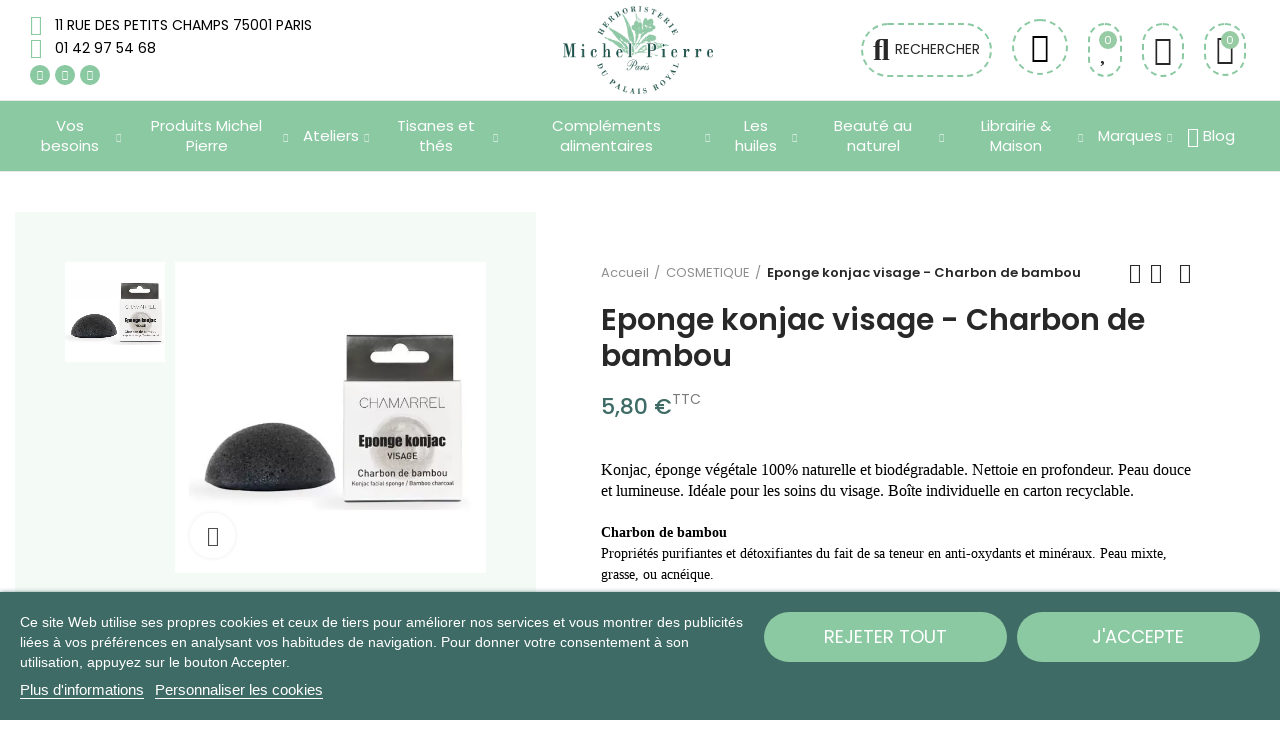

--- FILE ---
content_type: text/html; charset=utf-8
request_url: https://www.herboristerie.com/cosmetique/2615-eponge-konjac-visage-charbon-de-bambou.html
body_size: 56623
content:
<!doctype html>
	<html lang="fr-FR">
		<head>
			
				
  <meta charset="utf-8">


  <meta http-equiv="x-ua-compatible" content="ie=edge">



  <title>Eponge konjac visage - Charbon de bambou</title>
  
    
  
  <meta name="description" content="
Konjac, éponge végétale 100% naturelle et biodégradable. Nettoie en profondeur. Peau douce et lumineuse. Idéale pour les soins du visage. Boîte individuelle en carton recyclable.

Charbon de bambouPropriétés purifiantes et détoxifiantes du fait de sa teneur en anti-oxydants et minéraux. Peau mixte, grasse, ou acnéique.

Marque: Chamarrel">
  <meta name="keywords" content="">
        <link rel="canonical" href="https://www.herboristerie.com/cosmetique/2615-eponge-konjac-visage-charbon-de-bambou.html">
    
        
  
    <script type="application/ld+json">
  {
    "@context": "https://schema.org",
    "@type": "Organization",
    "name" : "Herboristerie du Palais Royal",
    "url" : "https://www.herboristerie.com/",
          "logo": {
        "@type": "ImageObject",
        "url":"https://www.herboristerie.com/img/logo-1687438979.jpg"
      }
      }
</script>

<script type="application/ld+json">
  {
    "@context": "https://schema.org",
    "@type": "WebPage",
    "isPartOf": {
      "@type": "WebSite",
      "url":  "https://www.herboristerie.com/",
      "name": "Herboristerie du Palais Royal"
    },
    "name": "Eponge konjac visage - Charbon de bambou",
    "url":  "https://www.herboristerie.com/cosmetique/2615-eponge-konjac-visage-charbon-de-bambou.html"
  }
</script>


  <script type="application/ld+json">
    {
      "@context": "https://schema.org",
      "@type": "BreadcrumbList",
      "itemListElement": [
                  {
            "@type": "ListItem",
            "position": 1,
            "name": "Accueil",
            "item": "https://www.herboristerie.com/"
          },                  {
            "@type": "ListItem",
            "position": 2,
            "name": "COSMETIQUE",
            "item": "https://www.herboristerie.com/16-cosmetique"
          },                  {
            "@type": "ListItem",
            "position": 3,
            "name": "Eponge konjac visage - Charbon de bambou",
            "item": "https://www.herboristerie.com/cosmetique/2615-eponge-konjac-visage-charbon-de-bambou.html"
          }              ]
    }
  </script>
  
  
  
  <script type="application/ld+json">
  {
    "@context": "https://schema.org/",
    "@type": "Product",
    "name": "Eponge konjac visage - Charbon de bambou",
    "description": " Konjac, éponge végétale 100% naturelle et biodégradable. Nettoie en profondeur. Peau douce et lumineuse. Idéale pour les soins du visage. Boîte individuelle en carton recyclable.  Charbon de bambouPropriétés purifiantes et détoxifiantes du fait de sa teneur en anti-oxydants et minéraux. Peau mixte, grasse, ou acnéique.  Marque: Chamarrel",
    "category": "COSMETIQUE",
    "image" :"https://www.herboristerie.com/12613-home_default/eponge-konjac-visage-charbon-de-bambou.jpg",    "sku": "3770006558078",
    "mpn": "3770006558078"
        ,
    "brand": {
      "@type": "Brand",
      "name": "Herboristerie du Palais Royal"
    }
                ,
    "offers": {
      "@type": "Offer",
      "priceCurrency": "EUR",
      "name": "Eponge konjac visage - Charbon de bambou",
      "price": "5.8",
      "url": "https://www.herboristerie.com/cosmetique/2615-eponge-konjac-visage-charbon-de-bambou.html",
      "priceValidUntil": "2026-02-09",
              "image": ["https://www.herboristerie.com/12613-large_default/eponge-konjac-visage-charbon-de-bambou.jpg"],
            "sku": "3770006558078",
      "mpn": "3770006558078",
                        "availability": "https://schema.org/InStock",
      "seller": {
        "@type": "Organization",
        "name": "Herboristerie du Palais Royal"
      }
    }
      }
</script>

  
  
    
  

  
    <meta property="og:title" content="Eponge konjac visage - Charbon de bambou" />
    <meta property="og:description" content="
Konjac, éponge végétale 100% naturelle et biodégradable. Nettoie en profondeur. Peau douce et lumineuse. Idéale pour les soins du visage. Boîte individuelle en carton recyclable.

Charbon de bambouPropriétés purifiantes et détoxifiantes du fait de sa teneur en anti-oxydants et minéraux. Peau mixte, grasse, ou acnéique.

Marque: Chamarrel" />
    <meta property="og:url" content="https://www.herboristerie.com/cosmetique/2615-eponge-konjac-visage-charbon-de-bambou.html" />
    <meta property="og:site_name" content="Herboristerie du Palais Royal" />
        



  <meta name="viewport" content="width=device-width, initial-scale=1.0, user-scalable=0" />



  <link rel="icon" type="image/vnd.microsoft.icon" href="https://www.herboristerie.com/img/favicon.ico?1695215996">
  <link rel="shortcut icon" type="image/x-icon" href="https://www.herboristerie.com/img/favicon.ico?1695215996">

  <link href="https://fonts.googleapis.com/css?family=Poppins:100,100italic,200,200italic,300,300italic,400,400italic,500,500italic,600,600italic" rel="stylesheet">

        <link rel="stylesheet" href="https://www.herboristerie.com/themes/akira-child-theme/assets/cache/theme-efeaba1071.css" type="text/css" media="all">
  	 




  <link rel="stylesheet" href="https://www.herboristerie.com/modules/axoncreator/assets/upload/css/post-19-2.css" type="text/css" media="all"><style id="elementor-post-dynamic-19">/* Start custom CSS for icon, class: .elementor-element-19433db */.elementor-19 .elementor-element.elementor-element-19433db .elementor-icon {
    border-style: dashed;
        border-color: #8bc9a2 !important ;  
}/* End custom CSS */</style><link rel="stylesheet" href="https://www.herboristerie.com/modules/axoncreator/assets/upload/css/post-20-2.css" type="text/css" media="all"><link rel="stylesheet" href="https://www.herboristerie.com/modules/axoncreator/assets/upload/css/post-10-2.css" type="text/css" media="all"><link rel="stylesheet" href="https://www.herboristerie.com/modules/axoncreator/assets/upload/css/post-6-2.css" type="text/css" media="all"><link rel="stylesheet" href="https://www.herboristerie.com/modules/axoncreator/assets/upload/css/post-8-2.css" type="text/css" media="all"><link rel="stylesheet" href="https://www.herboristerie.com/modules/axoncreator/assets/upload/css/post-22-2.css" type="text/css" media="all"><link rel="stylesheet" href="https://www.herboristerie.com/modules/axoncreator/assets/upload/css/post-7-2.css" type="text/css" media="all"><script>
	var an_stickyaddtocart = {
		controller: "https://www.herboristerie.com/module/an_stickyaddtocart/ajax",
	}
</script><script>
	var an_productattributes = {
		controller: "https://www.herboristerie.com/module/an_productattributes/ajax",
		config: JSON.parse('{\"type_view\":\"select\",\"color_type_view\":\"color\",\"display_add_to_cart\":\"1\",\"display_quantity\":\"0\",\"display_labels\":\"0\",\"product_miniature\":\".js-product-miniature\",\"thumbnail_container\":\".thumbnail-container\",\"price\":\".price\",\"regular_price\":\".regular-price\",\"product_price_and_shipping\":\".product-price-and-shipping\",\"separator\":\" \\/ \",\"background_sold_out\":\"#ffc427\",\"color_sold_out\":\"#ffffff\",\"background_sale\":\"#e53d60\",\"color_sale\":\"#ffffff\",\"display_prices\":\"0\",\"text_out_of_stock\":false,\"txt_out_of_stock\":false}'),
		loader: '<div class="anpa-loader js-anpa-loader"><div class="anpa-loader-bg" data-js-loader-bg=""></div><div class="anpa-loader-spinner" data-js-loader-spinner=""><svg xmlns="http://www.w3.org/2000/svg" xmlns:xlink="http://www.w3.org/1999/xlink" style="margin: auto; background-image: none; display: block; shape-rendering: auto; animation-play-state: running; animation-delay: 0s; background-position: initial initial; background-repeat: initial initial;" width="254px" height="254px" viewBox="0 0 100 100" preserveAspectRatio="xMidYMid"><path fill="none" stroke="#1d0e0b" stroke-width="3" stroke-dasharray="42.76482137044271 42.76482137044271" d="M24.3 30C11.4 30 5 43.3 5 50s6.4 20 19.3 20c19.3 0 32.1-40 51.4-40 C88.6 30 95 43.3 95 50s-6.4 20-19.3 20C56.4 70 43.6 30 24.3 30z" stroke-linecap="round" style="transform: scale(0.22); transform-origin: 50px 50px; animation-play-state: running; animation-delay: 0s;"> <animate attributeName="stroke-dashoffset" repeatCount="indefinite" dur="1s" keyTimes="0;1" values="0;256.58892822265625" style="animation-play-state: running; animation-delay: 0s;"></animate></path></svg></div></div>',
	}
</script><script type="text/javascript">
	
		var upsell_order_controller_link = 'https://www.herboristerie.com/module/hiupsell/upsellblocks?content_only=1';
	
</script>

  <!-- START OF DOOFINDER ADD TO CART SCRIPT -->
  <script>
    let item_link;
    document.addEventListener('doofinder.cart.add', function(event) {

      item_link = event.detail.link;

      const checkIfCartItemHasVariation = (cartObject) => {
        return (cartObject.item_id === cartObject.grouping_id) ? false : true;
      }

      /**
      * Returns only ID from string
      */
      const sanitizeVariationID = (variationID) => {
        return variationID.replace(/\D/g, "")
      }

      doofinderManageCart({
        cartURL          : "https://www.herboristerie.com/panier",  //required for prestashop 1.7, in previous versions it will be empty.
        cartToken        : "0bdf9076e3718861d21ec2e6d24b5c30",
        productID        : checkIfCartItemHasVariation(event.detail) ? event.detail.grouping_id : event.detail.item_id,
        customizationID  : checkIfCartItemHasVariation(event.detail) ? sanitizeVariationID(event.detail.item_id) : 0,   // If there are no combinations, the value will be 0
        quantity         : event.detail.amount,
        statusPromise    : event.detail.statusPromise,
        itemLink         : event.detail.link,
        group_id         : event.detail.group_id
      });
    });
  </script>
  <!-- END OF DOOFINDER ADD TO CART SCRIPT -->

  <!-- START OF DOOFINDER INTEGRATIONS SUPPORT -->
  <script data-keepinline>
    var dfKvCustomerEmail;
    if ('undefined' !== typeof klCustomer && "" !== klCustomer.email) {
      dfKvCustomerEmail = klCustomer.email;
    }
  </script>
  <!-- END OF DOOFINDER INTEGRATIONS SUPPORT -->

  <!-- START OF DOOFINDER UNIQUE SCRIPT -->
  <script data-keepinline>
    
    (function(w, k) {w[k] = window[k] || function () { (window[k].q = window[k].q || []).push(arguments) }})(window, "doofinderApp")
    

    // Custom personalization:
    doofinderApp("config", "language", "fr");
    doofinderApp("config", "currency", "EUR");
      </script>
  <script src="https://eu1-config.doofinder.com/2.x/524e5f68-f617-4bed-8eed-f622ecbeac2b.js" async></script>
  <!-- END OF DOOFINDER UNIQUE SCRIPT -->
<style>.mm_menu_content_title{
    font-family: inherit!important;
}
.ets_mm_megamenu .mm_menus_li .h4,
.ets_mm_megamenu .mm_menus_li .h5,
.ets_mm_megamenu .mm_menus_li .h6,
.ets_mm_megamenu .mm_menus_li .h1,
.ets_mm_megamenu .mm_menus_li .h2,
.ets_mm_megamenu .mm_menus_li .h3,
.ets_mm_megamenu .mm_menus_li .h4 *:not(i),
.ets_mm_megamenu .mm_menus_li .h5 *:not(i),
.ets_mm_megamenu .mm_menus_li .h6 *:not(i),
.ets_mm_megamenu .mm_menus_li .h1 *:not(i),
.ets_mm_megamenu .mm_menus_li .h2 *:not(i),
.ets_mm_megamenu .mm_menus_li .h3 *:not(i),
.ets_mm_megamenu .mm_menus_li > a{
    font-family: inherit;
}
.ets_mm_megamenu *:not(.fa):not(i){
    font-family: inherit;
}

.ets_mm_block *{
    font-size: 14px;
}    

@media (min-width: 768px){
/*layout 1*/
    .ets_mm_megamenu.layout_layout1{
        background: ;
    }
    .layout_layout1 .ets_mm_megamenu_content{
      background: linear-gradient(#FFFFFF, #F2F2F2) repeat scroll 0 0 rgba(0, 0, 0, 0);
      background: -webkit-linear-gradient(#FFFFFF, #F2F2F2) repeat scroll 0 0 rgba(0, 0, 0, 0);
      background: -o-linear-gradient(#FFFFFF, #F2F2F2) repeat scroll 0 0 rgba(0, 0, 0, 0);
    }
    .ets_mm_megamenu.layout_layout1:not(.ybc_vertical_menu) .mm_menus_ul{
         background: ;
    }

    #header .layout_layout1:not(.ybc_vertical_menu) .mm_menus_li > a,
    .layout_layout1 .ybc-menu-vertical-button,
    .layout_layout1 .mm_extra_item *{
        color: #484848
    }
    .layout_layout1 .ybc-menu-vertical-button .ybc-menu-button-toggle_icon_default .icon-bar{
        background-color: #484848
    }
    .layout_layout1:not(.click_open_submenu) .mm_menus_li:hover > a,
    .layout_layout1.click_open_submenu .mm_menus_li.open_li > a,
    .layout_layout1 .mm_menus_li.active > a,
    #header .layout_layout1:not(.click_open_submenu) .mm_menus_li:hover > a,
    #header .layout_layout1.click_open_submenu .mm_menus_li.open_li > a,
    #header .layout_layout1 .mm_menus_li.menu_hover > a,
    .layout_layout1:hover .ybc-menu-vertical-button,
    .layout_layout1 .mm_extra_item button[type="submit"]:hover i,
    #header .layout_layout1 .mm_menus_li.active > a{
        color: #ec4249;
    }
    
    .layout_layout1:not(.ybc_vertical_menu):not(.click_open_submenu) .mm_menus_li > a:before,
    .layout_layout1:not(.ybc_vertical_menu).click_open_submenu .mm_menus_li.open_li > a:before,
    .layout_layout1.ybc_vertical_menu:hover .ybc-menu-vertical-button:before,
    .layout_layout1:hover .ybc-menu-vertical-button .ybc-menu-button-toggle_icon_default .icon-bar,
    .ybc-menu-vertical-button.layout_layout1:hover{background-color: #ec4249;}
    
    .layout_layout1:not(.ybc_vertical_menu):not(.click_open_submenu) .mm_menus_li:hover > a,
    .layout_layout1:not(.ybc_vertical_menu).click_open_submenu .mm_menus_li.open_li > a,
    .layout_layout1:not(.ybc_vertical_menu) .mm_menus_li.menu_hover > a,
    .ets_mm_megamenu.layout_layout1.ybc_vertical_menu:hover,
    #header .layout_layout1:not(.ybc_vertical_menu):not(.click_open_submenu) .mm_menus_li:hover > a,
    #header .layout_layout1:not(.ybc_vertical_menu).click_open_submenu .mm_menus_li.open_li > a,
    #header .layout_layout1:not(.ybc_vertical_menu) .mm_menus_li.menu_hover > a,
    .ets_mm_megamenu.layout_layout1.ybc_vertical_menu:hover{
        background: #ffffff;
    }
    
    .layout_layout1.ets_mm_megamenu .mm_columns_ul,
    .layout_layout1.ybc_vertical_menu .mm_menus_ul{
        background-color: #ffffff;
    }
    #header .layout_layout1 .ets_mm_block_content a,
    #header .layout_layout1 .ets_mm_block_content p,
    .layout_layout1.ybc_vertical_menu .mm_menus_li > a,
    #header .layout_layout1.ybc_vertical_menu .mm_menus_li > a{
        color: #414141;
    }
    
    .layout_layout1 .mm_columns_ul .h1,
    .layout_layout1 .mm_columns_ul .h2,
    .layout_layout1 .mm_columns_ul .h3,
    .layout_layout1 .mm_columns_ul .h4,
    .layout_layout1 .mm_columns_ul .h5,
    .layout_layout1 .mm_columns_ul .h6,
    .layout_layout1 .mm_columns_ul .ets_mm_block > .h1 a,
    .layout_layout1 .mm_columns_ul .ets_mm_block > .h2 a,
    .layout_layout1 .mm_columns_ul .ets_mm_block > .h3 a,
    .layout_layout1 .mm_columns_ul .ets_mm_block > .h4 a,
    .layout_layout1 .mm_columns_ul .ets_mm_block > .h5 a,
    .layout_layout1 .mm_columns_ul .ets_mm_block > .h6 a,
    #header .layout_layout1 .mm_columns_ul .ets_mm_block > .h1 a,
    #header .layout_layout1 .mm_columns_ul .ets_mm_block > .h2 a,
    #header .layout_layout1 .mm_columns_ul .ets_mm_block > .h3 a,
    #header .layout_layout1 .mm_columns_ul .ets_mm_block > .h4 a,
    #header .layout_layout1 .mm_columns_ul .ets_mm_block > .h5 a,
    #header .layout_layout1 .mm_columns_ul .ets_mm_block > .h6 a,
    .layout_layout1 .mm_columns_ul .h1,
    .layout_layout1 .mm_columns_ul .h2,
    .layout_layout1 .mm_columns_ul .h3,
    .layout_layout1 .mm_columns_ul .h4,
    .layout_layout1 .mm_columns_ul .h5,
    .layout_layout1 .mm_columns_ul .h6{
        color: #414141;
    }
    
    
    .layout_layout1 li:hover > a,
    .layout_layout1 li > a:hover,
    .layout_layout1 .mm_tabs_li.open .mm_tab_toggle_title,
    .layout_layout1 .mm_tabs_li.open .mm_tab_toggle_title a,
    .layout_layout1 .mm_tabs_li:hover .mm_tab_toggle_title,
    .layout_layout1 .mm_tabs_li:hover .mm_tab_toggle_title a,
    #header .layout_layout1 .mm_tabs_li.open .mm_tab_toggle_title,
    #header .layout_layout1 .mm_tabs_li.open .mm_tab_toggle_title a,
    #header .layout_layout1 .mm_tabs_li:hover .mm_tab_toggle_title,
    #header .layout_layout1 .mm_tabs_li:hover .mm_tab_toggle_title a,
    .layout_layout1.ybc_vertical_menu .mm_menus_li > a,
    #header .layout_layout1 li:hover > a,
    .layout_layout1.ybc_vertical_menu:not(.click_open_submenu) .mm_menus_li:hover > a,
    .layout_layout1.ybc_vertical_menu.click_open_submenu .mm_menus_li.open_li > a,
    #header .layout_layout1.ybc_vertical_menu:not(.click_open_submenu) .mm_menus_li:hover > a,
    #header .layout_layout1.ybc_vertical_menu.click_open_submenu .mm_menus_li.open_li > a,
    #header .layout_layout1 .mm_columns_ul .mm_block_type_product .product-title > a:hover,
    #header .layout_layout1 li > a:hover{color: #ec4249;}
    
    
/*end layout 1*/
    
    
    /*layout 2*/
    .ets_mm_megamenu.layout_layout2{
        background-color: #b7e2bf;
    }
    
    #header .layout_layout2:not(.ybc_vertical_menu) .mm_menus_li > a,
    .layout_layout2 .ybc-menu-vertical-button,
    .layout_layout2 .mm_extra_item *{
        color: #ffffff
    }
    .layout_layout2 .ybc-menu-vertical-button .ybc-menu-button-toggle_icon_default .icon-bar{
        background-color: #ffffff
    }
    .layout_layout2:not(.ybc_vertical_menu):not(.click_open_submenu) .mm_menus_li:hover > a,
    .layout_layout2:not(.ybc_vertical_menu).click_open_submenu .mm_menus_li.open_li > a,
    .layout_layout2:not(.ybc_vertical_menu) .mm_menus_li.active > a,
    #header .layout_layout2:not(.ybc_vertical_menu):not(.click_open_submenu) .mm_menus_li:hover > a,
    #header .layout_layout2:not(.ybc_vertical_menu).click_open_submenu .mm_menus_li.open_li > a,
    .layout_layout2:hover .ybc-menu-vertical-button,
    .layout_layout2 .mm_extra_item button[type="submit"]:hover i,
    #header .layout_layout2:not(.ybc_vertical_menu) .mm_menus_li.active > a{color: #ffffff;}
    
    .layout_layout2:hover .ybc-menu-vertical-button .ybc-menu-button-toggle_icon_default .icon-bar{
        background-color: #ffffff;
    }
    .layout_layout2:not(.ybc_vertical_menu):not(.click_open_submenu) .mm_menus_li:hover > a,
    .layout_layout2:not(.ybc_vertical_menu).click_open_submenu .mm_menus_li.open_li > a,
    #header .layout_layout2:not(.ybc_vertical_menu):not(.click_open_submenu) .mm_menus_li:hover > a,
    #header .layout_layout2:not(.ybc_vertical_menu).click_open_submenu .mm_menus_li.open_li > a,
    .ets_mm_megamenu.layout_layout2.ybc_vertical_menu:hover{
        background-color: #b7e2bf;
    }
    
    .layout_layout2.ets_mm_megamenu .mm_columns_ul,
    .layout_layout2.ybc_vertical_menu .mm_menus_ul{
        background-color: #ffffff;
    }
    #header .layout_layout2 .ets_mm_block_content a,
    .layout_layout2.ybc_vertical_menu .mm_menus_li > a,
    #header .layout_layout2.ybc_vertical_menu .mm_menus_li > a,
    #header .layout_layout2 .ets_mm_block_content p{
        color: #666666;
    }
    
    .layout_layout2 .mm_columns_ul .h1,
    .layout_layout2 .mm_columns_ul .h2,
    .layout_layout2 .mm_columns_ul .h3,
    .layout_layout2 .mm_columns_ul .h4,
    .layout_layout2 .mm_columns_ul .h5,
    .layout_layout2 .mm_columns_ul .h6,
    .layout_layout2 .mm_columns_ul .ets_mm_block > .h1 a,
    .layout_layout2 .mm_columns_ul .ets_mm_block > .h2 a,
    .layout_layout2 .mm_columns_ul .ets_mm_block > .h3 a,
    .layout_layout2 .mm_columns_ul .ets_mm_block > .h4 a,
    .layout_layout2 .mm_columns_ul .ets_mm_block > .h5 a,
    .layout_layout2 .mm_columns_ul .ets_mm_block > .h6 a,
    #header .layout_layout2 .mm_columns_ul .ets_mm_block > .h1 a,
    #header .layout_layout2 .mm_columns_ul .ets_mm_block > .h2 a,
    #header .layout_layout2 .mm_columns_ul .ets_mm_block > .h3 a,
    #header .layout_layout2 .mm_columns_ul .ets_mm_block > .h4 a,
    #header .layout_layout2 .mm_columns_ul .ets_mm_block > .h5 a,
    #header .layout_layout2 .mm_columns_ul .ets_mm_block > .h6 a,
    .layout_layout2 .mm_columns_ul .h1,
    .layout_layout2 .mm_columns_ul .h2,
    .layout_layout2 .mm_columns_ul .h3,
    .layout_layout2 .mm_columns_ul .h4,
    .layout_layout2 .mm_columns_ul .h5,
    .layout_layout2 .mm_columns_ul .h6{
        color: #414141;
    }
    
    
    .layout_layout2 li:hover > a,
    .layout_layout2 li > a:hover,
    .layout_layout2 .mm_tabs_li.open .mm_tab_toggle_title,
    .layout_layout2 .mm_tabs_li.open .mm_tab_toggle_title a,
    .layout_layout2 .mm_tabs_li:hover .mm_tab_toggle_title,
    .layout_layout2 .mm_tabs_li:hover .mm_tab_toggle_title a,
    #header .layout_layout2 .mm_tabs_li.open .mm_tab_toggle_title,
    #header .layout_layout2 .mm_tabs_li.open .mm_tab_toggle_title a,
    #header .layout_layout2 .mm_tabs_li:hover .mm_tab_toggle_title,
    #header .layout_layout2 .mm_tabs_li:hover .mm_tab_toggle_title a,
    #header .layout_layout2 li:hover > a,
    .layout_layout2.ybc_vertical_menu .mm_menus_li > a,
    .layout_layout2.ybc_vertical_menu:not(.click_open_submenu) .mm_menus_li:hover > a,
    .layout_layout2.ybc_vertical_menu.click_open_submenu .mm_menus_li.open_li > a,
    #header .layout_layout2.ybc_vertical_menu:not(.click_open_submenu) .mm_menus_li:hover > a,
    #header .layout_layout2.ybc_vertical_menu.click_open_submenu.open_li .mm_menus_li > a,
    #header .layout_layout2 .mm_columns_ul .mm_block_type_product .product-title > a:hover,
    #header .layout_layout2 li > a:hover{color: #fc4444;}
    
    
    
    /*layout 3*/
    .ets_mm_megamenu.layout_layout3,
    .layout_layout3 .mm_tab_li_content{
        background-color: #333333;
        
    }
    #header .layout_layout3:not(.ybc_vertical_menu) .mm_menus_li > a,
    .layout_layout3 .ybc-menu-vertical-button,
    .layout_layout3 .mm_extra_item *{
        color: #ffffff
    }
    .layout_layout3 .ybc-menu-vertical-button .ybc-menu-button-toggle_icon_default .icon-bar{
        background-color: #ffffff
    }
    .layout_layout3:not(.click_open_submenu) .mm_menus_li:hover > a,
    .layout_layout3.click_open_submenu .mm_menus_li.open_li > a,
    .layout_layout3 .mm_menus_li.active > a,
    .layout_layout3 .mm_extra_item button[type="submit"]:hover i,
    #header .layout_layout3:not(.click_open_submenu) .mm_menus_li:hover > a,
    #header .layout_layout3.click_open_submenu .mm_menus_li.open_li > a,
    #header .layout_layout3 .mm_menus_li.active > a,
    .layout_layout3:hover .ybc-menu-vertical-button,
    .layout_layout3:hover .ybc-menu-vertical-button .ybc-menu-button-toggle_icon_default .icon-bar{
        color: #ffffff;
    }
    
    .layout_layout3:not(.ybc_vertical_menu):not(.click_open_submenu) .mm_menus_li:hover > a,
    .layout_layout3:not(.ybc_vertical_menu).click_open_submenu .mm_menus_li.open_li > a,
    #header .layout_layout3:not(.ybc_vertical_menu):not(.click_open_submenu) .mm_menus_li:hover > a,
    #header .layout_layout3:not(.ybc_vertical_menu).click_open_submenu .mm_menus_li.open_li > a,
    .ets_mm_megamenu.layout_layout3.ybc_vertical_menu:hover,
    .layout_layout3 .mm_tabs_li.open .mm_columns_contents_ul,
    .layout_layout3 .mm_tabs_li.open .mm_tab_li_content {
        background-color: #000000;
    }
    .layout_layout3 .mm_tabs_li.open.mm_tabs_has_content .mm_tab_li_content .mm_tab_name::before{
        border-right-color: #000000;
    }
    .layout_layout3.ets_mm_megamenu .mm_columns_ul,
    .ybc_vertical_menu.layout_layout3 .mm_menus_ul.ets_mn_submenu_full_height .mm_menus_li:hover a::before,
    .layout_layout3.ybc_vertical_menu .mm_menus_ul{
        background-color: #000000;
        border-color: #000000;
    }
    #header .layout_layout3 .ets_mm_block_content a,
    #header .layout_layout3 .ets_mm_block_content p,
    .layout_layout3.ybc_vertical_menu .mm_menus_li > a,
    #header .layout_layout3.ybc_vertical_menu .mm_menus_li > a{
        color: #dcdcdc;
    }
    
    .layout_layout3 .mm_columns_ul .h1,
    .layout_layout3 .mm_columns_ul .h2,
    .layout_layout3 .mm_columns_ul .h3,
    .layout_layout3 .mm_columns_ul .h4,
    .layout_layout3 .mm_columns_ul .h5,
    .layout_layout3 .mm_columns_ul .h6,
    .layout_layout3 .mm_columns_ul .ets_mm_block > .h1 a,
    .layout_layout3 .mm_columns_ul .ets_mm_block > .h2 a,
    .layout_layout3 .mm_columns_ul .ets_mm_block > .h3 a,
    .layout_layout3 .mm_columns_ul .ets_mm_block > .h4 a,
    .layout_layout3 .mm_columns_ul .ets_mm_block > .h5 a,
    .layout_layout3 .mm_columns_ul .ets_mm_block > .h6 a,
    #header .layout_layout3 .mm_columns_ul .ets_mm_block > .h1 a,
    #header .layout_layout3 .mm_columns_ul .ets_mm_block > .h2 a,
    #header .layout_layout3 .mm_columns_ul .ets_mm_block > .h3 a,
    #header .layout_layout3 .mm_columns_ul .ets_mm_block > .h4 a,
    #header .layout_layout3 .mm_columns_ul .ets_mm_block > .h5 a,
    #header .layout_layout3 .mm_columns_ul .ets_mm_block > .h6 a,
    .layout_layout3 .mm_columns_ul .h1,
    .layout_layout3 .mm_columns_ul .h2,
    .layout_layout3 .mm_columns_ul .h3,
    .layout_layout3.ybc_vertical_menu:not(.click_open_submenu) .mm_menus_li:hover > a,
    .layout_layout3.ybc_vertical_menu.click_open_submenu .mm_menus_li.open_li > a,
    #header .layout_layout3.ybc_vertical_menu:not(.click_open_submenu) .mm_menus_li:hover > a,
    #header .layout_layout3.ybc_vertical_menu.click_open_submenu .mm_menus_li.open_li > a,
    .layout_layout3 .mm_columns_ul .h4,
    .layout_layout3 .mm_columns_ul .h5,
    .layout_layout3 .mm_columns_ul .h6{
        color: #ec4249;
    }
    
    
    .layout_layout3 li:hover > a,
    .layout_layout3 li > a:hover,
    .layout_layout3 .mm_tabs_li.open .mm_tab_toggle_title,
    .layout_layout3 .mm_tabs_li.open .mm_tab_toggle_title a,
    .layout_layout3 .mm_tabs_li:hover .mm_tab_toggle_title,
    .layout_layout3 .mm_tabs_li:hover .mm_tab_toggle_title a,
    #header .layout_layout3 .mm_tabs_li.open .mm_tab_toggle_title,
    #header .layout_layout3 .mm_tabs_li.open .mm_tab_toggle_title a,
    #header .layout_layout3 .mm_tabs_li:hover .mm_tab_toggle_title,
    #header .layout_layout3 .mm_tabs_li:hover .mm_tab_toggle_title a,
    #header .layout_layout3 li:hover > a,
    #header .layout_layout3 .mm_columns_ul .mm_block_type_product .product-title > a:hover,
    #header .layout_layout3 li > a:hover,
    .layout_layout3.ybc_vertical_menu .mm_menus_li > a,
    .layout_layout3 .has-sub .ets_mm_categories li > a:hover,
    #header .layout_layout3 .has-sub .ets_mm_categories li > a:hover{color: #fc4444;}
    
    
    /*layout 4*/
    
    .ets_mm_megamenu.layout_layout4{
        background-color: #ffffff;
    }
    .ets_mm_megamenu.layout_layout4:not(.ybc_vertical_menu) .mm_menus_ul{
         background: #ffffff;
    }

    #header .layout_layout4:not(.ybc_vertical_menu) .mm_menus_li > a,
    .layout_layout4 .ybc-menu-vertical-button,
    .layout_layout4 .mm_extra_item *{
        color: #333333
    }
    .layout_layout4 .ybc-menu-vertical-button .ybc-menu-button-toggle_icon_default .icon-bar{
        background-color: #333333
    }
    
    .layout_layout4:not(.click_open_submenu) .mm_menus_li:hover > a,
    .layout_layout4.click_open_submenu .mm_menus_li.open_li > a,
    .layout_layout4 .mm_menus_li.active > a,
    #header .layout_layout4:not(.click_open_submenu) .mm_menus_li:hover > a,
    #header .layout_layout4.click_open_submenu .mm_menus_li.open_li > a,
    .layout_layout4:hover .ybc-menu-vertical-button,
    #header .layout_layout4 .mm_menus_li.active > a{color: #ffffff;}
    
    .layout_layout4:hover .ybc-menu-vertical-button .ybc-menu-button-toggle_icon_default .icon-bar{
        background-color: #ffffff;
    }
    
    .layout_layout4:not(.ybc_vertical_menu):not(.click_open_submenu) .mm_menus_li:hover > a,
    .layout_layout4:not(.ybc_vertical_menu).click_open_submenu .mm_menus_li.open_li > a,
    .layout_layout4:not(.ybc_vertical_menu) .mm_menus_li.active > a,
    .layout_layout4:not(.ybc_vertical_menu) .mm_menus_li:hover > span, 
    .layout_layout4:not(.ybc_vertical_menu) .mm_menus_li.active > span,
    #header .layout_layout4:not(.ybc_vertical_menu):not(.click_open_submenu) .mm_menus_li:hover > a,
    #header .layout_layout4:not(.ybc_vertical_menu).click_open_submenu .mm_menus_li.open_li > a,
    #header .layout_layout4:not(.ybc_vertical_menu) .mm_menus_li.active > a,
    .layout_layout4:not(.ybc_vertical_menu):not(.click_open_submenu) .mm_menus_li:hover > a,
    .layout_layout4:not(.ybc_vertical_menu).click_open_submenu .mm_menus_li.open_li > a,
    #header .layout_layout4:not(.ybc_vertical_menu):not(.click_open_submenu) .mm_menus_li:hover > a,
    #header .layout_layout4:not(.ybc_vertical_menu).click_open_submenu .mm_menus_li.open_li > a,
    .ets_mm_megamenu.layout_layout4.ybc_vertical_menu:hover,
    #header .layout_layout4 .mm_menus_li:hover > span, 
    #header .layout_layout4 .mm_menus_li.active > span{
        background-color: #ec4249;
    }
    .layout_layout4 .ets_mm_megamenu_content {
      border-bottom-color: #ec4249;
    }
    
    .layout_layout4.ets_mm_megamenu .mm_columns_ul,
    .ybc_vertical_menu.layout_layout4 .mm_menus_ul .mm_menus_li:hover a::before,
    .layout_layout4.ybc_vertical_menu .mm_menus_ul{
        background-color: #ffffff;
    }
    #header .layout_layout4 .ets_mm_block_content a,
    .layout_layout4.ybc_vertical_menu .mm_menus_li > a,
    #header .layout_layout4.ybc_vertical_menu .mm_menus_li > a,
    #header .layout_layout4 .ets_mm_block_content p{
        color: #666666;
    }
    
    .layout_layout4 .mm_columns_ul .h1,
    .layout_layout4 .mm_columns_ul .h2,
    .layout_layout4 .mm_columns_ul .h3,
    .layout_layout4 .mm_columns_ul .h4,
    .layout_layout4 .mm_columns_ul .h5,
    .layout_layout4 .mm_columns_ul .h6,
    .layout_layout4 .mm_columns_ul .ets_mm_block > .h1 a,
    .layout_layout4 .mm_columns_ul .ets_mm_block > .h2 a,
    .layout_layout4 .mm_columns_ul .ets_mm_block > .h3 a,
    .layout_layout4 .mm_columns_ul .ets_mm_block > .h4 a,
    .layout_layout4 .mm_columns_ul .ets_mm_block > .h5 a,
    .layout_layout4 .mm_columns_ul .ets_mm_block > .h6 a,
    #header .layout_layout4 .mm_columns_ul .ets_mm_block > .h1 a,
    #header .layout_layout4 .mm_columns_ul .ets_mm_block > .h2 a,
    #header .layout_layout4 .mm_columns_ul .ets_mm_block > .h3 a,
    #header .layout_layout4 .mm_columns_ul .ets_mm_block > .h4 a,
    #header .layout_layout4 .mm_columns_ul .ets_mm_block > .h5 a,
    #header .layout_layout4 .mm_columns_ul .ets_mm_block > .h6 a,
    .layout_layout4 .mm_columns_ul .h1,
    .layout_layout4 .mm_columns_ul .h2,
    .layout_layout4 .mm_columns_ul .h3,
    .layout_layout4 .mm_columns_ul .h4,
    .layout_layout4 .mm_columns_ul .h5,
    .layout_layout4 .mm_columns_ul .h6{
        color: #414141;
    }
    
    .layout_layout4 li:hover > a,
    .layout_layout4 li > a:hover,
    .layout_layout4 .mm_tabs_li.open .mm_tab_toggle_title,
    .layout_layout4 .mm_tabs_li.open .mm_tab_toggle_title a,
    .layout_layout4 .mm_tabs_li:hover .mm_tab_toggle_title,
    .layout_layout4 .mm_tabs_li:hover .mm_tab_toggle_title a,
    #header .layout_layout4 .mm_tabs_li.open .mm_tab_toggle_title,
    #header .layout_layout4 .mm_tabs_li.open .mm_tab_toggle_title a,
    #header .layout_layout4 .mm_tabs_li:hover .mm_tab_toggle_title,
    #header .layout_layout4 .mm_tabs_li:hover .mm_tab_toggle_title a,
    #header .layout_layout4 li:hover > a,
    .layout_layout4.ybc_vertical_menu .mm_menus_li > a,
    .layout_layout4.ybc_vertical_menu:not(.click_open_submenu) .mm_menus_li:hover > a,
    .layout_layout4.ybc_vertical_menu.click_open_submenu .mm_menus_li.open_li > a,
    #header .layout_layout4.ybc_vertical_menu:not(.click_open_submenu) .mm_menus_li:hover > a,
    #header .layout_layout4.ybc_vertical_menu.click_open_submenu .mm_menus_li.open_li > a,
    #header .layout_layout4 .mm_columns_ul .mm_block_type_product .product-title > a:hover,
    #header .layout_layout4 li > a:hover{color: #ec4249;}
    
    /* end layout 4*/
    
    
    
    
    /* Layout 5*/
    .ets_mm_megamenu.layout_layout5{
        background-color: #f6f6f6;
    }
    .ets_mm_megamenu.layout_layout5:not(.ybc_vertical_menu) .mm_menus_ul{
         background: #f6f6f6;
    }
    
    #header .layout_layout5:not(.ybc_vertical_menu) .mm_menus_li > a,
    .layout_layout5 .ybc-menu-vertical-button,
    .layout_layout5 .mm_extra_item *{
        color: #333333
    }
    .layout_layout5 .ybc-menu-vertical-button .ybc-menu-button-toggle_icon_default .icon-bar{
        background-color: #333333
    }
    .layout_layout5:not(.click_open_submenu) .mm_menus_li:hover > a,
    .layout_layout5.click_open_submenu .mm_menus_li.open_li > a,
    .layout_layout5 .mm_menus_li.active > a,
    .layout_layout5 .mm_extra_item button[type="submit"]:hover i,
    #header .layout_layout5:not(.click_open_submenu) .mm_menus_li:hover > a,
    #header .layout_layout5.click_open_submenu .mm_menus_li.open_li > a,
    #header .layout_layout5 .mm_menus_li.active > a,
    .layout_layout5:hover .ybc-menu-vertical-button{
        color: #ec4249;
    }
    .layout_layout5:hover .ybc-menu-vertical-button .ybc-menu-button-toggle_icon_default .icon-bar{
        background-color: #ec4249;
    }
    
    .layout_layout5 .mm_menus_li > a:before{background-color: #ec4249;}
    

    .layout_layout5:not(.ybc_vertical_menu):not(.click_open_submenu) .mm_menus_li:hover > a,
    .layout_layout5:not(.ybc_vertical_menu).click_open_submenu .mm_menus_li.open_li > a,
    #header .layout_layout5:not(.ybc_vertical_menu):not(.click_open_submenu) .mm_menus_li:hover > a,
    #header .layout_layout5:not(.ybc_vertical_menu).click_open_submenu .mm_menus_li.open_li > a,
    .ets_mm_megamenu.layout_layout5.ybc_vertical_menu:hover,
    #header .layout_layout5:not(.click_open_submenu) .mm_menus_li:hover > a,
    #header .layout_layout5.click_open_submenu .mm_menus_li.open_li > a{
        background-color: ;
    }
    
    .layout_layout5.ets_mm_megamenu .mm_columns_ul,
    .ybc_vertical_menu.layout_layout5 .mm_menus_ul .mm_menus_li:hover a::before,
    .layout_layout5.ybc_vertical_menu .mm_menus_ul{
        background-color: #ffffff;
    }
    #header .layout_layout5 .ets_mm_block_content a,
    .layout_layout5.ybc_vertical_menu .mm_menus_li > a,
    #header .layout_layout5.ybc_vertical_menu .mm_menus_li > a,
    #header .layout_layout5 .ets_mm_block_content p{
        color: #333333;
    }
    
    .layout_layout5 .mm_columns_ul .h1,
    .layout_layout5 .mm_columns_ul .h2,
    .layout_layout5 .mm_columns_ul .h3,
    .layout_layout5 .mm_columns_ul .h4,
    .layout_layout5 .mm_columns_ul .h5,
    .layout_layout5 .mm_columns_ul .h6,
    .layout_layout5 .mm_columns_ul .ets_mm_block > .h1 a,
    .layout_layout5 .mm_columns_ul .ets_mm_block > .h2 a,
    .layout_layout5 .mm_columns_ul .ets_mm_block > .h3 a,
    .layout_layout5 .mm_columns_ul .ets_mm_block > .h4 a,
    .layout_layout5 .mm_columns_ul .ets_mm_block > .h5 a,
    .layout_layout5 .mm_columns_ul .ets_mm_block > .h6 a,
    #header .layout_layout5 .mm_columns_ul .ets_mm_block > .h1 a,
    #header .layout_layout5 .mm_columns_ul .ets_mm_block > .h2 a,
    #header .layout_layout5 .mm_columns_ul .ets_mm_block > .h3 a,
    #header .layout_layout5 .mm_columns_ul .ets_mm_block > .h4 a,
    #header .layout_layout5 .mm_columns_ul .ets_mm_block > .h5 a,
    #header .layout_layout5 .mm_columns_ul .ets_mm_block > .h6 a,
    .layout_layout5 .mm_columns_ul .h1,
    .layout_layout5 .mm_columns_ul .h2,
    .layout_layout5 .mm_columns_ul .h3,
    .layout_layout5 .mm_columns_ul .h4,
    .layout_layout5 .mm_columns_ul .h5,
    .layout_layout5 .mm_columns_ul .h6{
        color: #414141;
    }
    
    .layout_layout5 li:hover > a,
    .layout_layout5 li > a:hover,
    .layout_layout5 .mm_tabs_li.open .mm_tab_toggle_title,
    .layout_layout5 .mm_tabs_li.open .mm_tab_toggle_title a,
    .layout_layout5 .mm_tabs_li:hover .mm_tab_toggle_title,
    .layout_layout5 .mm_tabs_li:hover .mm_tab_toggle_title a,
    #header .layout_layout5 .mm_tabs_li.open .mm_tab_toggle_title,
    #header .layout_layout5 .mm_tabs_li.open .mm_tab_toggle_title a,
    #header .layout_layout5 .mm_tabs_li:hover .mm_tab_toggle_title,
    #header .layout_layout5 .mm_tabs_li:hover .mm_tab_toggle_title a,
    .layout_layout5.ybc_vertical_menu .mm_menus_li > a,
    #header .layout_layout5 li:hover > a,
    .layout_layout5.ybc_vertical_menu:not(.click_open_submenu) .mm_menus_li:hover > a,
    .layout_layout5.ybc_vertical_menu.click_open_submenu .mm_menus_li.open_li > a,
    #header .layout_layout5.ybc_vertical_menu:not(.click_open_submenu) .mm_menus_li:hover > a,
    #header .layout_layout5.ybc_vertical_menu.click_open_submenu .mm_menus_li.open_li > a,
    #header .layout_layout5 .mm_columns_ul .mm_block_type_product .product-title > a:hover,
    #header .layout_layout5 li > a:hover{color: #ec4249;}
    
    /*end layout 5*/
}


@media (max-width: 767px){
    .ybc-menu-vertical-button,
    .transition_floating .close_menu, 
    .transition_full .close_menu{
        background-color: #000000;
        color: #ffffff;
    }
    .transition_floating .close_menu *, 
    .transition_full .close_menu *,
    .ybc-menu-vertical-button .icon-bar{
        color: #ffffff;
    }

    .close_menu .icon-bar,
    .ybc-menu-vertical-button .icon-bar {
      background-color: #ffffff;
    }
    .mm_menus_back_icon{
        border-color: #ffffff;
    }
    
    .layout_layout1:not(.click_open_submenu) .mm_menus_li:hover > a,
    .layout_layout1.click_open_submenu .mm_menus_li.open_li > a,
    .layout_layout1 .mm_menus_li.menu_hover > a,
    #header .layout_layout1 .mm_menus_li.menu_hover > a,
    #header .layout_layout1:not(.click_open_submenu) .mm_menus_li:hover > a,
    #header .layout_layout1.click_open_submenu .mm_menus_li.open_li > a{
        color: #ec4249;
    }
    
    
    .layout_layout1:not(.click_open_submenu) .mm_menus_li:hover > a,
    .layout_layout1.click_open_submenu .mm_menus_li.open_li > a,
    .layout_layout1 .mm_menus_li.menu_hover > a,
    #header .layout_layout1 .mm_menus_li.menu_hover > a,
    #header .layout_layout1:not(.click_open_submenu) .mm_menus_li:hover > a,
    #header .layout_layout1.click_open_submenu .mm_menus_li.open_li > a{
        background-color: #ffffff;
    }
    .layout_layout1 li:hover > a,
    .layout_layout1 li > a:hover,
    #header .layout_layout1 li:hover > a,
    #header .layout_layout1 .mm_columns_ul .mm_block_type_product .product-title > a:hover,
    #header .layout_layout1 li > a:hover{
        color: #ec4249;
    }
    
    /*------------------------------------------------------*/
    
    
    .layout_layout2:not(.click_open_submenu) .mm_menus_li:hover > a,
    .layout_layout2.click_open_submenu .mm_menus_li.open_li > a,
    #header .layout_layout2:not(.click_open_submenu) .mm_menus_li:hover > a,
    #header .layout_layout2.click_open_submenu .mm_menus_li.open_li > a
    {color: #ffffff;}
    .layout_layout2 .mm_has_sub.mm_menus_li:hover .arrow::before{
        border-color: #ffffff;
    }
    
    .layout_layout2:not(.click_open_submenu) .mm_menus_li:hover > a,
    .layout_layout2.click_open_submenu .mm_menus_li.open_li > a,
    #header .layout_layout2:not(.click_open_submenu) .mm_menus_li:hover > a,
    #header .layout_layout2.click_open_submenu .mm_menus_li.open_li > a{
        background-color: #b7e2bf;
    }
    .layout_layout2 li:hover > a,
    .layout_layout2 li > a:hover,
    #header .layout_layout2 li:hover > a,
    #header .layout_layout2 .mm_columns_ul .mm_block_type_product .product-title > a:hover,
    #header .layout_layout2 li > a:hover{color: #fc4444;}
    
    /*------------------------------------------------------*/
    
    

    .layout_layout3:not(.click_open_submenu) .mm_menus_li:hover > a,
    .layout_layout3.click_open_submenu .mm_menus_li.open_li > a,
    #header .layout_layout3:not(.click_open_submenu) .mm_menus_li:hover > a,
    #header .layout_layout3.click_open_submenu .mm_menus_li.open_li > a{
        color: #ffffff;
    }
    .layout_layout3 .mm_has_sub.mm_menus_li:hover .arrow::before{
        border-color: #ffffff;
    }
    
    .layout_layout3:not(.click_open_submenu) .mm_menus_li:hover > a,
    .layout_layout3.click_open_submenu .mm_menus_li.open_li > a,
    #header .layout_layout3:not(.click_open_submenu) .mm_menus_li:hover > a,
    #header .layout_layout3.click_open_submenu .mm_menus_li.open_li > a{
        background-color: #000000;
    }
    .layout_layout3 li:hover > a,
    .layout_layout3 li > a:hover,
    #header .layout_layout3 li:hover > a,
    #header .layout_layout3 .mm_columns_ul .mm_block_type_product .product-title > a:hover,
    #header .layout_layout3 li > a:hover,
    .layout_layout3 .has-sub .ets_mm_categories li > a:hover,
    #header .layout_layout3 .has-sub .ets_mm_categories li > a:hover{color: #fc4444;}
    
    
    
    /*------------------------------------------------------*/
    
    
    .layout_layout4:not(.click_open_submenu) .mm_menus_li:hover > a,
    .layout_layout4.click_open_submenu .mm_menus_li.open_li > a,
    #header .layout_layout4:not(.click_open_submenu) .mm_menus_li:hover > a,
    #header .layout_layout4.click_open_submenu .mm_menus_li.open_li > a{
        color: #ffffff;
    }
    
    .layout_layout4 .mm_has_sub.mm_menus_li:hover .arrow::before{
        border-color: #ffffff;
    }
    
    .layout_layout4:not(.click_open_submenu) .mm_menus_li:hover > a,
    .layout_layout4.click_open_submenu .mm_menus_li.open_li > a,
    #header .layout_layout4:not(.click_open_submenu) .mm_menus_li:hover > a,
    #header .layout_layout4.click_open_submenu .mm_menus_li.open_li > a{
        background-color: #ec4249;
    }
    .layout_layout4 li:hover > a,
    .layout_layout4 li > a:hover,
    #header .layout_layout4 li:hover > a,
    #header .layout_layout4 .mm_columns_ul .mm_block_type_product .product-title > a:hover,
    #header .layout_layout4 li > a:hover{color: #ec4249;}
    
    
    /*------------------------------------------------------*/
    
    
    .layout_layout5:not(.click_open_submenu) .mm_menus_li:hover > a,
    .layout_layout5.click_open_submenu .mm_menus_li.open_li > a,
    #header .layout_layout5:not(.click_open_submenu) .mm_menus_li:hover > a,
    #header .layout_layout5.click_open_submenu .mm_menus_li.open_li > a{
        color: #ec4249;
    }

    .layout_layout5 .mm_has_sub.mm_menus_li:hover .arrow::before{
        border-color: #ec4249;
    }
    
    .layout_layout5:not(.click_open_submenu) .mm_menus_li:hover > a,
    .layout_layout5.click_open_submenu .mm_menus_li.open_li > a,
    #header .layout_layout5:not(.click_open_submenu) .mm_menus_li:hover > a,
    #header .layout_layout5.click_open_submenu .mm_menus_li.open_li > a{
        background-color: ;
    }
    .layout_layout5 li:hover > a,
    .layout_layout5 li > a:hover,
    #header .layout_layout5 li:hover > a,
    #header .layout_layout5 .mm_columns_ul .mm_block_type_product .product-title > a:hover,
    #header .layout_layout5 li > a:hover{color: #ec4249;}
    
    /*------------------------------------------------------*/
    


}


body .layout_layout1.ets_mm_megamenu::before {
    background-color: #000000;
}

body .layout_layout1.ets_mm_megamenu.bg_submenu::before {
    opacity: 0.5;
}

body .layout_layout2.ets_mm_megamenu::before {
    background-color: #000000;
}

body .layout_layout2.ets_mm_megamenu.bg_submenu::before {
    opacity: 0.5;
}

body .layout_layout3.ets_mm_megamenu::before {
    background-color: #000000;
}

body .layout_layout3.ets_mm_megamenu.bg_submenu::before {
    opacity: 0.5;
}

body .layout_layout4.ets_mm_megamenu::before {
    background-color: #000000;
}

body .layout_layout4.ets_mm_megamenu.bg_submenu::before {
    opacity: 0.5;
}

body .layout_layout5.ets_mm_megamenu::before {
    background-color: #000000;
}

body .layout_layout5.ets_mm_megamenu.bg_submenu::before {
    opacity: 0.5;
}












</style>
<script type="text/javascript">
    var Days_text = 'Journée(s)';
    var Hours_text = 'Heure(s)';
    var Mins_text = 'Min(s)';
    var Sec_text = 'Sec(s)';
</script><meta id="cp-meta" name="Generator" content="Powered by Creative Popup 1.6.12 - Multi-Purpose, Responsive, Parallax, Mobile-Friendly Popup Module for PrestaShop."><script type="text/html">
<div class="cp-popup"><form id="cp_1" name="cp_1" class="cp-ps-container fitvidsignore" method="post" action="/" style="width:640px;height:360px;margin:0 auto;"><div class="cp-slide" data-cp="bgcolor:#ffffff;kenburnsscale:1.2;"><embed src="/modules/creativepopup/views/img/core/skins/noskin/nothumb.png" class="cp-tn" alt="Page thumbnail" /><span style="top:286px;left:50%;padding-top:8px;padding-right:20px;padding-bottom:8px;padding-left:20px;font-size:18px;background:#1c544c;color:#fff;border-radius:48px;" class="cp-l">Je réserve mon créneau</span><p style="white-space: normal;top:191px;left:50%;font-size:16px;width:90%;" class="cp-l">Prenez un rendez-vous téléphonique avec un de nos conseillers spécialisé qui vous rappellera pour échanger sur vos besoins.

Choisissez le créneau qui vous convient le mieux en cliquant sur le lien ci-dessous</p><p style="top:148px;left:50%;font-weight:700;font-size:18px;font-family:Poppins;color:#3e6b65;" class="cp-l">Besoin d’un conseil personnalisé ?</p><embed style="top:19px;left:50%;text-align:center;width:176px;height:103px;font-size:12px;line-height:falsepx;" class="cp-l" src="https://www.herboristerie.com/img/Herboristerie-du-Palais-Royal-Logos_fichier-source-03-(1).webp" alt=""></div></form></div><js>
cpjq("#cp_1").creativePopup({createdWith: "1.6.12", popupVersion: "1.6.12", type: "popup", skin: "noskin", popupShowOnClick: "#popup-rdv", popupShowOnce: false, popupWidth: 640, popupHeight: 360, skinsPath: "/modules/creativepopup/views/css/core/skins/", plugins: ["popup"]});
</js>
</script><script src="https://cdn.brevo.com/js/sdk-loader.js" async></script>
<script>
    window.Brevo = window.Brevo || [];
    Brevo.push([
        "init",
        {
            client_key: "qosdgsrk62okswem0op8zws7",
            email_id: "",
        },
    ]);
</script>



	 

  

  <script type="text/javascript">
        var AdvancedEmailGuardData = {"meta":{"isGDPREnabled":true,"isLegacyOPCEnabled":false,"isLegacyMAModuleEnabled":false,"validationError":null},"settings":{"recaptcha":{"type":"v2_cbx","key":"6LfJy3gpAAAAAO8b2DDuvm8VuKSc9CurF9kpIDl_","forms":{"contact_us":{"size":"normal","align":"center","offset":3},"register":{"size":"normal","align":"center","offset":1},"newsletter":{"size":"normal","align":"left","offset":1}},"language":"shop","theme":"light","position":"bottomright","hidden":false,"deferred":false}},"context":{"ps":{"v17":true,"v17pc":true,"v17ch":true,"v16":false,"v161":false,"v15":false},"languageCode":"fr","pageName":"product"},"trans":{"genericError":"Une erreur s'est produite, veuillez r\u00e9essayer."}};
        var CP_i18n = {"close":"Fermer"};
        var LS_Meta = [];
        var addToCartSelector = ".product-add-to-cart .add-to-cart";
        var ajax_gc = "https:\/\/www.herboristerie.com\/process-giftcards?ajax=1";
        var btPixel = {"btnAddToWishlist":"button.wishlist-button-add","tagContent":{"sPixel":"1195012481472237","aDynTags":{"content_type":{"label":"content_type","value":"product"},"content_ids":{"label":"content_ids","value":"FR2615"},"value":{"label":"value","value":5.8},"currency":{"label":"currency","value":"EUR"},"content_name":{"label":"content_name","value":"Eponge konjac visage - Charbon de bambou"},"content_category":{"label":"content_category","value":"COSMETIQUE"}},"sCR":"\n","aTrackingType":{"label":"tracking_type","value":"ViewContent"},"sJsObjName":"oPixelFacebook"},"tagContentApi":"ugB8wleUXp6QWM9fzeRKTmgp8WmsX\/CVwd2lCLFxsgY8XeDwdmpmn5cN\/sKKBXstbgK2S9I7CTyeUUUVfaXbtnG+HU\/JZPRK9P5qrUGjEqr\/rfTe8u7U4zjz9UcCp2a\/pI7gNmsR5Pr73foXAQML2ZCy+a+CrF+dFgYNu372K3CcutO7EksTAeqX2GK7lsuxzwgrFqr1iafluijCxprRE05\/UJQHO1TCEokuf3ln7zuZuxAK549OG1aKR5S\/VtMnU1PxMFYg+0bP3\/EopKFoYsiDbt6eDb9COAw\/N8IfHAVa5m2niPiJhq\/ChIehIf+UYULh81u+mtVLiI7KbBebhCs1kZk3gScBJI+57SgJXgTEROqzTMbpZBUCX0x\/eREa2vi9Z7xC+6ZEeJPfjibsiHJpAttj3SolOHaYdXU4IJIBMH46ZqwZ1CQwBIMimTZAbE\/A8FJfAYgdo9FcGyR34F\/zeqb7B2jXK0pwrktMDPW0adDMexbPI2bOilV21iHmfSK01dnGjer4\/lXtugozTPZyr4Kla08JaJrkCc0UQCE3pWdMtufB5BXXF9df9ZPgkM9Rr+yu00NMUQ4Y\/GrZ\/OJyhYX6qL0HS+OTek2HtkqTBWAjL8CqmCQWALfLpI4ExqlDvXjNNLB0g7Nb\/64NNv\/jPZutebY9iOv756E7MZ4=","ApiToken":"fa5766a6c06d9117b6e3c1969645f509","pixel_id":"1195012481472237","bUseConsent":"0","iConsentConsentLvl":0,"bConsentHtmlElement":"","bConsentHtmlElementSecond":"","bUseAxeption":false,"token":"0bdf9076e3718861d21ec2e6d24b5c30","ajaxUrl":"https:\/\/www.herboristerie.com\/module\/facebookproductad\/ajax","external_id":0,"useAdvancedMatching":false,"advancedMatchingData":false,"eventId":"3888","fbdaSeparator":"v","pixelCurrency":"EUR","comboExport":"0","prefix":"","prefixLang":"FR","useConversionApi":"0","useApiForPageView":"0","currentPage":"product","id_order":false,"id_product_attribute":false};
        var char_limit = "Le texte ne peut pas d\u00e9passer 250\u00a0caract\u00e8res.";
        var controller = "product";
        var controller_link = "https:\/\/www.herboristerie.com\/espace-pro";
        var cpContactToken = "08017abd83980c0c8493a9fbbbdb55bf";
        var create_account = "Vous pouvez maintenant cr\u00e9er un compte en tant que B2B";
        var customizationBoxSelector = ".wk-product-customization .card";
        var customizationBoxText = "Vous pouvez \u00e9galement enregistrer la personnalisation en cliquant sur le bouton \u00ab\u00a0Ajouter au panier\u00a0\u00bb";
        var customizationFileFieldsSelector = ".product-customization-item .file-input";
        var customizationLoader = "#main";
        var customizationTextFieldsSelector = ".product-customization-item .product-message";
        var dateOptions = {"noCalendar":false,"minDate":"today","dateFormat":"Y-m-d","monthSelectorType":"static","locale":"fr"};
        var disabledCustomizationField = "0";
        var edit_cust_url = "https:\/\/www.herboristerie.com\/module\/wkcustomizationtocart\/editcustomization";
        var elementorFrontendConfig = {"environmentMode":{"edit":false,"wpPreview":true},"is_rtl":false,"breakpoints":{"xs":0,"sm":480,"md":768,"lg":1025,"xl":1440,"xxl":1600},"version":"1.3.2","urls":{"assets":"https:\/\/www.herboristerie.com\/modules\/axoncreator\/assets\/"},"settings":{"general":{"elementor_global_image_lightbox":"yes","elementor_enable_lightbox_in_editor":"yes"}}};
        var enter_value = "Entrer un nombre, SVP.";
        var giftType = "";
        var hideSaveCustomization = true;
        var idProduct = "2615";
        var invalid_size = "Taille de l'image d\u00e9pass\u00e9e par rapport \u00e0 la limite de t\u00e9l\u00e9chargement autoris\u00e9e 8\u00a0Mo.";
        var isCustomizable = false;
        var isCustomizationSaved = false;
        var isProductInStock = true;
        var loaderPath = "\/modules\/wkcustomizationtocart\/views\/img";
        var loaderText = "Traitement...";
        var maxSizeAllowed = "8";
        var msgForRequiredFields = "Ne peux pas \u00eatre vide";
        var no_file_selected = "Aucun fichier s\u00e9lectionn\u00e9.";
        var normal_form = 0;
        var opAxonCreator = {"ajax":"\/\/www.herboristerie.com\/module\/axoncreator\/ajax","contact":"\/\/www.herboristerie.com\/module\/axoncreator\/contact","contact_token":"08017abd83980c0c8493a9fbbbdb55bf","subscription":"\/\/www.herboristerie.com\/module\/axoncreator\/subscription","cart":"\/\/www.herboristerie.com\/module\/axoncreator\/cart","all_results_product":"View all product results","no_products":"No products found","languages":[],"currencies":[],"axps_id_product":"2615","axps_is_editor":0};
        var opCountDown = {"timezone":"Europe\/Paris"};
        var opSearch = {"all_results_product":"Voir tous les r\u00e9sultats de produits","noProducts":"Aucun produit trouv\u00e9","count":"8","sku":"REF\u00a0:","divider":"R\u00e9sultats du produit","search_string":false,"current_category_id":0,"imageType":"small_default"};
        var opShoppingCart = {"has_ajax":true,"ajax":"\/\/www.herboristerie.com\/module\/nrtshoppingcart\/ajax","action_after":"canvas"};
        var opThemect = {"footer_fixed":"0","prev":"Prev","next":"Next","sidebar_sticky":"1"};
        var opWishList = {"actions":"\/\/www.herboristerie.com\/module\/nrtwishlist\/actions","login":"\/\/www.herboristerie.com\/module\/nrtwishlist\/login","ids":[],"alert":{"add":"Ajouter \u00e0 ma liste de souhaits","view":"Aller \u00e0 ma liste de souhaits"}};
        var prestashop = {"cart":{"products":[],"totals":{"total":{"type":"total","label":"Total","amount":0,"value":"0,00\u00a0\u20ac"},"total_including_tax":{"type":"total","label":"Total TTC\u00a0:","amount":0,"value":"0,00\u00a0\u20ac"},"total_excluding_tax":{"type":"total","label":"Total HT\u00a0:","amount":0,"value":"0,00\u00a0\u20ac"}},"subtotals":{"products":{"type":"products","label":"Sous-total","amount":0,"value":"0,00\u00a0\u20ac"},"discounts":null,"shipping":{"type":"shipping","label":"Livraison","amount":0,"value":""},"tax":null},"products_count":0,"summary_string":"0 articles","vouchers":{"allowed":1,"added":[]},"discounts":[],"minimalPurchase":0,"minimalPurchaseRequired":""},"currency":{"id":1,"name":"Euro","iso_code":"EUR","iso_code_num":"978","sign":"\u20ac"},"customer":{"lastname":null,"firstname":null,"email":null,"birthday":null,"newsletter":null,"newsletter_date_add":null,"optin":null,"website":null,"company":null,"siret":null,"ape":null,"is_logged":false,"gender":{"type":null,"name":null},"addresses":[]},"language":{"name":"Fran\u00e7ais (French)","iso_code":"fr","locale":"fr-FR","language_code":"fr","is_rtl":"0","date_format_lite":"d\/m\/Y","date_format_full":"d\/m\/Y H:i:s","id":2},"page":{"title":"","canonical":"https:\/\/www.herboristerie.com\/cosmetique\/2615-eponge-konjac-visage-charbon-de-bambou.html","meta":{"title":"Eponge konjac visage - Charbon de bambou","description":"\nKonjac, \u00e9ponge v\u00e9g\u00e9tale 100% naturelle et biod\u00e9gradable. Nettoie en profondeur. Peau douce et lumineuse. Id\u00e9ale pour les soins du visage. Bo\u00eete individuelle en carton recyclable.\n\nCharbon de bambouPropri\u00e9t\u00e9s purifiantes et d\u00e9toxifiantes du fait de sa teneur en anti-oxydants et min\u00e9raux. Peau mixte, grasse, ou acn\u00e9ique.\n\nMarque: Chamarrel","keywords":"","robots":"index"},"page_name":"product","body_classes":{"lang-fr":true,"lang-rtl":false,"country-FR":true,"currency-EUR":true,"layout-full-width":true,"page-product":true,"tax-display-enabled":true,"page-customer-account":false,"product-id-2615":true,"product-Eponge konjac visage - Charbon de bambou":true,"product-id-category-16":true,"product-id-manufacturer-0":true,"product-id-supplier-0":true,"product-available-for-order":true},"admin_notifications":[],"password-policy":{"feedbacks":{"0":"Tr\u00e8s faible","1":"Faible","2":"Moyenne","3":"Fort","4":"Tr\u00e8s fort","Straight rows of keys are easy to guess":"Les suites de touches sur le clavier sont faciles \u00e0 deviner","Short keyboard patterns are easy to guess":"Les mod\u00e8les courts sur le clavier sont faciles \u00e0 deviner.","Use a longer keyboard pattern with more turns":"Utilisez une combinaison de touches plus longue et plus complexe.","Repeats like \"aaa\" are easy to guess":"Les r\u00e9p\u00e9titions (ex. : \"aaa\") sont faciles \u00e0 deviner.","Repeats like \"abcabcabc\" are only slightly harder to guess than \"abc\"":"Les r\u00e9p\u00e9titions (ex. : \"abcabcabc\") sont seulement un peu plus difficiles \u00e0 deviner que \"abc\".","Sequences like abc or 6543 are easy to guess":"Les s\u00e9quences (ex. : abc ou 6543) sont faciles \u00e0 deviner.","Recent years are easy to guess":"Les ann\u00e9es r\u00e9centes sont faciles \u00e0 deviner.","Dates are often easy to guess":"Les dates sont souvent faciles \u00e0 deviner.","This is a top-10 common password":"Ce mot de passe figure parmi les 10 mots de passe les plus courants.","This is a top-100 common password":"Ce mot de passe figure parmi les 100 mots de passe les plus courants.","This is a very common password":"Ceci est un mot de passe tr\u00e8s courant.","This is similar to a commonly used password":"Ce mot de passe est similaire \u00e0 un mot de passe couramment utilis\u00e9.","A word by itself is easy to guess":"Un mot seul est facile \u00e0 deviner.","Names and surnames by themselves are easy to guess":"Les noms et les surnoms seuls sont faciles \u00e0 deviner.","Common names and surnames are easy to guess":"Les noms et les pr\u00e9noms courants sont faciles \u00e0 deviner.","Use a few words, avoid common phrases":"Utilisez quelques mots, \u00e9vitez les phrases courantes.","No need for symbols, digits, or uppercase letters":"Pas besoin de symboles, de chiffres ou de majuscules.","Avoid repeated words and characters":"\u00c9viter de r\u00e9p\u00e9ter les mots et les caract\u00e8res.","Avoid sequences":"\u00c9viter les s\u00e9quences.","Avoid recent years":"\u00c9vitez les ann\u00e9es r\u00e9centes.","Avoid years that are associated with you":"\u00c9vitez les ann\u00e9es qui vous sont associ\u00e9es.","Avoid dates and years that are associated with you":"\u00c9vitez les dates et les ann\u00e9es qui vous sont associ\u00e9es.","Capitalization doesn't help very much":"Les majuscules ne sont pas tr\u00e8s utiles.","All-uppercase is almost as easy to guess as all-lowercase":"Un mot de passe tout en majuscules est presque aussi facile \u00e0 deviner qu'un mot de passe tout en minuscules.","Reversed words aren't much harder to guess":"Les mots invers\u00e9s ne sont pas beaucoup plus difficiles \u00e0 deviner.","Predictable substitutions like '@' instead of 'a' don't help very much":"Les substitutions pr\u00e9visibles comme '\"@\" au lieu de \"a\" n'aident pas beaucoup.","Add another word or two. Uncommon words are better.":"Ajoutez un autre mot ou deux. Pr\u00e9f\u00e9rez les mots peu courants."}}},"shop":{"name":"Herboristerie du Palais Royal","logo":"https:\/\/www.herboristerie.com\/img\/logo-1687438979.jpg","stores_icon":"https:\/\/www.herboristerie.com\/img\/logo_stores.png","favicon":"https:\/\/www.herboristerie.com\/img\/favicon.ico"},"core_js_public_path":"\/themes\/","urls":{"base_url":"https:\/\/www.herboristerie.com\/","current_url":"https:\/\/www.herboristerie.com\/cosmetique\/2615-eponge-konjac-visage-charbon-de-bambou.html","shop_domain_url":"https:\/\/www.herboristerie.com","img_ps_url":"https:\/\/www.herboristerie.com\/img\/","img_cat_url":"https:\/\/www.herboristerie.com\/img\/c\/","img_lang_url":"https:\/\/www.herboristerie.com\/img\/l\/","img_prod_url":"https:\/\/www.herboristerie.com\/img\/p\/","img_manu_url":"https:\/\/www.herboristerie.com\/img\/m\/","img_sup_url":"https:\/\/www.herboristerie.com\/img\/su\/","img_ship_url":"https:\/\/www.herboristerie.com\/img\/s\/","img_store_url":"https:\/\/www.herboristerie.com\/img\/st\/","img_col_url":"https:\/\/www.herboristerie.com\/img\/co\/","img_url":"https:\/\/www.herboristerie.com\/themes\/akira\/assets\/img\/","css_url":"https:\/\/www.herboristerie.com\/themes\/akira\/assets\/css\/","js_url":"https:\/\/www.herboristerie.com\/themes\/akira\/assets\/js\/","pic_url":"https:\/\/www.herboristerie.com\/upload\/","theme_assets":"https:\/\/www.herboristerie.com\/themes\/akira\/assets\/","child_theme_assets":"https:\/\/www.herboristerie.com\/themes\/akira-child-theme\/assets\/","child_img_url":"https:\/\/www.herboristerie.com\/themes\/akira-child-theme\/assets\/img\/","child_css_url":"https:\/\/www.herboristerie.com\/themes\/akira-child-theme\/assets\/css\/","child_js_url":"https:\/\/www.herboristerie.com\/themes\/akira-child-theme\/assets\/js\/","pages":{"address":"https:\/\/www.herboristerie.com\/adresse","addresses":"https:\/\/www.herboristerie.com\/adresses","authentication":"https:\/\/www.herboristerie.com\/connexion","manufacturer":"https:\/\/www.herboristerie.com\/marques","cart":"https:\/\/www.herboristerie.com\/panier","category":"https:\/\/www.herboristerie.com\/index.php?controller=category","cms":"https:\/\/www.herboristerie.com\/index.php?controller=cms","contact":"https:\/\/www.herboristerie.com\/nous-contacter","discount":"https:\/\/www.herboristerie.com\/reduction","guest_tracking":"https:\/\/www.herboristerie.com\/suivi-commande-invite","history":"https:\/\/www.herboristerie.com\/historique-commandes","identity":"https:\/\/www.herboristerie.com\/identite","index":"https:\/\/www.herboristerie.com\/","my_account":"https:\/\/www.herboristerie.com\/mon-compte","order_confirmation":"https:\/\/www.herboristerie.com\/confirmation-commande","order_detail":"https:\/\/www.herboristerie.com\/index.php?controller=order-detail","order_follow":"https:\/\/www.herboristerie.com\/suivi-commande","order":"https:\/\/www.herboristerie.com\/commande","order_return":"https:\/\/www.herboristerie.com\/index.php?controller=order-return","order_slip":"https:\/\/www.herboristerie.com\/avoirs","pagenotfound":"https:\/\/www.herboristerie.com\/page-introuvable","password":"https:\/\/www.herboristerie.com\/recuperation-mot-de-passe","pdf_invoice":"https:\/\/www.herboristerie.com\/index.php?controller=pdf-invoice","pdf_order_return":"https:\/\/www.herboristerie.com\/index.php?controller=pdf-order-return","pdf_order_slip":"https:\/\/www.herboristerie.com\/index.php?controller=pdf-order-slip","prices_drop":"https:\/\/www.herboristerie.com\/promotions","product":"https:\/\/www.herboristerie.com\/index.php?controller=product","registration":"https:\/\/www.herboristerie.com\/index.php?controller=registration","search":"https:\/\/www.herboristerie.com\/recherche","sitemap":"https:\/\/www.herboristerie.com\/plan-du-site","stores":"https:\/\/www.herboristerie.com\/magasins","supplier":"https:\/\/www.herboristerie.com\/fournisseur","brands":"https:\/\/www.herboristerie.com\/marques","register":"https:\/\/www.herboristerie.com\/index.php?controller=registration","order_login":"https:\/\/www.herboristerie.com\/commande?login=1"},"alternative_langs":[],"actions":{"logout":"https:\/\/www.herboristerie.com\/?mylogout="},"no_picture_image":{"bySize":{"rectangular_cart_default":{"url":"https:\/\/www.herboristerie.com\/img\/p\/fr-default-rectangular_cart_default.jpg","width":126,"height":84},"square_cart_default":{"url":"https:\/\/www.herboristerie.com\/img\/p\/fr-default-square_cart_default.jpg","width":125,"height":125},"cart_default":{"url":"https:\/\/www.herboristerie.com\/img\/p\/fr-default-cart_default.jpg","width":125,"height":155},"rectangular_small_default":{"url":"https:\/\/www.herboristerie.com\/img\/p\/fr-default-rectangular_small_default.jpg","width":192,"height":128},"square_small_default":{"url":"https:\/\/www.herboristerie.com\/img\/p\/fr-default-square_small_default.jpg","width":190,"height":190},"small_default":{"url":"https:\/\/www.herboristerie.com\/img\/p\/fr-default-small_default.jpg","width":190,"height":236},"rectangular_home_default":{"url":"https:\/\/www.herboristerie.com\/img\/p\/fr-default-rectangular_home_default.jpg","width":390,"height":260},"square_home_default":{"url":"https:\/\/www.herboristerie.com\/img\/p\/fr-default-square_home_default.jpg","width":390,"height":390},"home_default":{"url":"https:\/\/www.herboristerie.com\/img\/p\/fr-default-home_default.jpg","width":390,"height":484},"rectangular_medium_default":{"url":"https:\/\/www.herboristerie.com\/img\/p\/fr-default-rectangular_medium_default.jpg","width":600,"height":400},"rectangular_large_default":{"url":"https:\/\/www.herboristerie.com\/img\/p\/fr-default-rectangular_large_default.jpg","width":696,"height":464},"square_medium_default":{"url":"https:\/\/www.herboristerie.com\/img\/p\/fr-default-square_medium_default.jpg","width":600,"height":600},"medium_default":{"url":"https:\/\/www.herboristerie.com\/img\/p\/fr-default-medium_default.jpg","width":600,"height":745},"square_large_default":{"url":"https:\/\/www.herboristerie.com\/img\/p\/fr-default-square_large_default.jpg","width":700,"height":700},"large_default":{"url":"https:\/\/www.herboristerie.com\/img\/p\/fr-default-large_default.jpg","width":700,"height":869}},"small":{"url":"https:\/\/www.herboristerie.com\/img\/p\/fr-default-rectangular_cart_default.jpg","width":126,"height":84},"medium":{"url":"https:\/\/www.herboristerie.com\/img\/p\/fr-default-square_home_default.jpg","width":390,"height":390},"large":{"url":"https:\/\/www.herboristerie.com\/img\/p\/fr-default-large_default.jpg","width":700,"height":869},"legend":""}},"configuration":{"display_taxes_label":true,"display_prices_tax_incl":true,"is_catalog":false,"show_prices":true,"opt_in":{"partner":false},"quantity_discount":{"type":"discount","label":"Remise sur prix unitaire"},"voucher_enabled":1,"return_enabled":0},"field_required":[],"breadcrumb":{"links":[{"title":"Accueil","url":"https:\/\/www.herboristerie.com\/"},{"title":"COSMETIQUE","url":"https:\/\/www.herboristerie.com\/16-cosmetique"},{"title":"Eponge konjac visage - Charbon de bambou","url":"https:\/\/www.herboristerie.com\/cosmetique\/2615-eponge-konjac-visage-charbon-de-bambou.html"}],"count":3},"link":{"protocol_link":"https:\/\/","protocol_content":"https:\/\/"},"time":1769329949,"static_token":"0bdf9076e3718861d21ec2e6d24b5c30","token":"f457c19eac26cafb62fde965c4dfd782","debug":false};
        var preview_label = "Aper\u00e7u du mod\u00e8le";
        var ps_version = "8.0.4";
        var psemailsubscription_subscription = "https:\/\/www.herboristerie.com\/module\/ps_emailsubscription\/subscription";
        var psr_icon_color = "#F19D76";
        var register_as_b2b = "Inscrivez-vous en tant que B2B";
        var requiredCustomizationFields = false;
        var required_label = "est requis";
        var saveCustomizationLink = "https:\/\/www.herboristerie.com\/index.php?controller=product";
        var saveCustomizationSelector = ".wk-product-customization button[name=\"submitCustomizedData\"]";
        var select_file = "Veuillez s\u00e9lectionner un fichier image.";
        var select_template_label = "S\u00e9lectionnez un mod\u00e8le";
        var site_key = "";
        var template_vars = {"{value}":"XXX","{shop_logo}":"","{gift_image}":"","{vcode}":"XXXXX-XXXXX","{giftcard_name}":"","{expire_date}":"X jours","{shop_name}":"Herboristerie du Palais Royal","{shop_url}":"https:\/\/www.herboristerie.com\/","{sender}":"Votre nom","{rec_name}":"","{message}":"","{quantity}":1};
        var valid_file = "Veuillez s\u00e9lectionner un fichier image valide.";
        var valid_value = "Veuillez entrer une valeur valide.";
        var wk_cust_token = "0bdf9076e3718861d21ec2e6d24b5c30";
        var wk_file_wrongextn = "Fichier avec une mauvaise extension.";
        var wk_id_product_attribute = 0;
        var wk_req_error = "S'il vous pla\u00eet remplir les champs obligatoires.";
      </script>


			
  <meta property="og:type" content="product">
      <meta property="og:image" content="https://www.herboristerie.com/12613-large_default/eponge-konjac-visage-charbon-de-bambou.jpg">
    	<meta property="product:pretax_price:amount" content="4.833333">
	<meta property="product:pretax_price:currency" content="EUR">
	<meta property="product:price:amount" content="5.8">
	<meta property="product:price:currency" content="EUR">
    
		</head>

		<body id="product" class="lang-fr country-fr currency-eur layout-full-width page-product tax-display-enabled product-id-2615 product-eponge-konjac-visage-charbon-de-bambou product-id-category-16 product-id-manufacturer-0 product-id-supplier-0 product-available-for-order wide cart-is-empty col-space-lg-0 product-label-rectangular">
			
			  
			
			<main>
				
									      
				<header id="header">
					
						
	<div class="header-banner">
		
	</div>

<nav class="header-nav">
	<div class="container container-parent">
		<div class="row">
			<div class="col-xs-12">
				<div id="site_width"></div>
			</div>
		</div>
		<div class="row">
			<div class="col-md-5 col-xs-12 left-nav">
				
			</div>
			<div class="col-md-7 col-xs-12 right-nav">
				
			</div>
		</div>
	</div>
</nav>

	<div class="header-top">
		<div class="container container-parent">
			<div class="row">
				<div class="col-xs-12">
					
				</div>
			</div>
		</div>
	</div>
		<div id="header-normal">		<div data-elementor-type="post" data-elementor-id="19" class="elementor elementor-19" data-elementor-settings="[]">
							<div class="elementor-inner">
					<div class="elementor-section-wrap">
								<section class="elementor-element elementor-element-886c853 elementor-section-height-min-height elementor-section-content-middle hidden-md-down elementor-section-boxed elementor-section-height-default elementor-section-items-middle elementor-section elementor-top-section" data-id="886c853" data-element_type="section" data-settings="{&quot;background_background&quot;:&quot;none&quot;}">
						<div class="elementor-container elementor-column-gap-no">
				<div class="elementor-row">
				<div class="elementor-element elementor-element-2bc5659 elementor-column elementor-col-33 elementor-top-column" data-id="2bc5659" data-element_type="column">
			<div class="elementor-column-wrap  elementor-element-populated">
					<div class="elementor-widget-wrap">
				<div class="elementor-element elementor-element-e7d29a9 elementor-align-left elementor-icon-list--layout-traditional elementor-widget elementor-widget-icon-list" data-id="e7d29a9" data-element_type="widget" data-widget_type="icon-list.default">
				<div class="elementor-widget-container">
					<ul class="elementor-icon-list-items">
							<li class="elementor-icon-list-item" >
					<a href="https://www.google.fr/maps/place/11+Rue+des+Petits+Champs,+75001+Paris/@48.8663244,2.335902,17z/data=!3m1!4b1!4m6!3m5!1s0x47e66e24b4e67007:0x1864a04c19287df0!8m2!3d48.8663209!4d2.3384769!16s%2Fg%2F11csklr7kx?entry=ttu">						<span class="elementor-icon-list-icon">
							<i aria-hidden="true" class="la la-map-marker"></i>						</span>
										<span class="elementor-icon-list-text"> 11 RUE DES PETITS CHAMPS 75001 PARIS</span>
											</a>
									</li>
								<li class="elementor-icon-list-item" >
					<a href="tel:01 42 97 54 68">						<span class="elementor-icon-list-icon">
							<i aria-hidden="true" class="la la-phone"></i>						</span>
										<span class="elementor-icon-list-text">01 42 97 54 68</span>
											</a>
									</li>
						</ul>
				</div>
				</div>
				<div class="elementor-element elementor-element-ce4607c elementor-shape-circle elementor-widget elementor-widget-social-icons" data-id="ce4607c" data-element_type="widget" data-widget_type="social-icons.default">
				<div class="elementor-widget-container">
					<div class="elementor-social-icons-wrapper">
							<a href="https://www.facebook.com/herboPalaisRoyalMP" class="elementor-icon elementor-social-icon elementor-social-icon-facebook elementor-repeater-item-884dab4" target="_blank">
					<span class="elementor-screen-only">Facebook</span>
					<i class="fab fa-facebook"></i>				</a>
							<a href="https://www.youtube.com/channel/UCkAGCSO3lDYh-GsTR1opVFw" class="elementor-icon elementor-social-icon elementor-social-icon-youtube elementor-repeater-item-9bf3b13" target="_blank">
					<span class="elementor-screen-only">Youtube</span>
					<i class="fab fa-youtube"></i>				</a>
							<a href="https://www.instagram.com/herboristerie_du_palais_royal/" class="elementor-icon elementor-social-icon elementor-social-icon-instagram elementor-repeater-item-90a0ef0" target="_blank">
					<span class="elementor-screen-only">Instagram</span>
					<i class="fab fa-instagram"></i>				</a>
					</div>
				</div>
				</div>
						</div>
			</div>
		</div>
				<div class="elementor-element elementor-element-bd160fc elementor-column elementor-col-33 elementor-top-column" data-id="bd160fc" data-element_type="column">
			<div class="elementor-column-wrap  elementor-element-populated">
					<div class="elementor-widget-wrap">
				<div class="elementor-element elementor-element-6190974 elementor-widget elementor-widget-image" data-id="6190974" data-element_type="widget" data-widget_type="image.default">
				<div class="elementor-widget-container">
					<div class="elementor-image">
											<a href="/" data-elementor-open-lightbox="">
							<img src="https://www.herboristerie.com/img/cms/Herboristerie%20du%20Palais%20Royal-Logos_fichier%20source-03.png" title="" alt="" />								</a>
											</div>
				</div>
				</div>
						</div>
			</div>
		</div>
				<div class="elementor-element elementor-element-cb4a462 elementor-column elementor-col-33 elementor-top-column" data-id="cb4a462" data-element_type="column">
			<div class="elementor-column-wrap  elementor-element-populated">
					<div class="elementor-widget-wrap">
				<div class="elementor-element elementor-element-7e84d2f button-layout-icon_text elementor-widget__width-auto elementor-widget elementor-widget-axps-search" data-id="7e84d2f" data-element_type="widget" data-widget_type="axps-search.default">
				<div class="elementor-widget-container">
			<a class="btn-canvas btn-canvas-search" rel="nofollow" href="javascript:void(0)" data-toggle="modal" data-target="#search-popup" title="Rechercher"><i aria-hidden="true" class="la la-search"></i><span class="btn-canvas-text">Rechercher</span></a>		</div>
				</div>
				<div class="elementor-element elementor-element-19433db elementor-view-framed elementor-widget__width-auto elementor-shape-circle elementor-widget elementor-widget-icon" data-id="19433db" data-element_type="widget" data-widget_type="icon.default">
				<div class="elementor-widget-container">
					<div class="elementor-icon-wrapper">
			<a class="elementor-icon" href="/nous-contacter">
			<i aria-hidden="true" class="la la-envelope"></i>			</a>
		</div>
				</div>
				</div>
				<div class="elementor-element elementor-element-f87a748 elementor-widget__width-auto button-layout-icon elementor-widget elementor-widget-axps-my-wishlist" data-id="f87a748" data-element_type="widget" data-widget_type="axps-my-wishlist.default">
				<div class="elementor-widget-container">
			<a class="btn-canvas btn-canvas-wishlist sb-item" href="//www.herboristerie.com/module/nrtwishlist/view" title="Ma liste de souhait"><i aria-hidden="true" class="la la-heart-o"></i><span class="btn-canvas-text">Ma liste de souhait</span><span class="js-wishlist-nb wishlist-nbr">0</span></a>		</div>
				</div>
				<div class="elementor-element elementor-element-27373df elementor-widget__width-auto button-layout-icon elementor-widget elementor-widget-axps-my-account" data-id="27373df" data-element_type="widget" data-widget_type="axps-my-account.default">
				<div class="elementor-widget-container">
			<a class="btn-canvas btn-canvas-account" href="javascript:void(0)" data-toggle="canvas-widget" data-target="#canvas-my-account" title="My Account"><i aria-hidden="true" class="la la-user"></i><span class="btn-canvas-text">My Account</span></a>		</div>
				</div>
				<div class="elementor-element elementor-element-f09b18a elementor-widget__width-auto button-layout-icon elementor-widget elementor-widget-axps-my-cart" data-id="f09b18a" data-element_type="widget" data-widget_type="axps-my-cart.default">
				<div class="elementor-widget-container">
			<a class="btn-canvas btn-canvas-cart" rel="nofollow" href="javascript:void(0)" data-toggle="canvas-widget" data-target="#canvas-mini-cart" title="Panier"><span class="canvas-gr-icon"><i aria-hidden="true" class="la la-shopping-basket"></i><span class="cart-nbr js-cart-nbr">0</span></span><span class="btn-canvas-text"><span class="amount js-cart-amount">0,00 €</span></span></a>		</div>
				</div>
						</div>
			</div>
		</div>
						</div>
			</div>
		</section>
				<section class="elementor-element elementor-element-cfb452b elementor-section-content-middle hidden-md-down elementor-section-full_width elementor-section-height-default elementor-section-height-default elementor-section elementor-top-section" data-id="cfb452b" data-element_type="section" data-settings="{&quot;background_background&quot;:&quot;classic&quot;}">
						<div class="elementor-container elementor-column-gap-no">
				<div class="elementor-row">
				<div class="elementor-element elementor-element-dd5fb67 elementor-column elementor-col-100 elementor-top-column" data-id="dd5fb67" data-element_type="column">
			<div class="elementor-column-wrap  elementor-element-populated">
					<div class="elementor-widget-wrap">
				<div class="elementor-element elementor-element-406c1ca elementor-widget__width-auto elementor-widget elementor-widget-axps-megamenu" data-id="406c1ca" data-element_type="widget" data-widget_type="axps-megamenu.default">
				<div class="elementor-widget-container">
				<div class="wrapper-menu-horizontal">
			
<ul class="nrt_mega_menu menu-horizontal element_ul_depth_0">
					<li class="nrt_mega_22 item-level-0 element_li_depth_0 submenu_position_0 is_parent dropdown-is-mega">
			<a href="https://www.herboristerie.com/200-nos-solutions-par-besoins" class="style_element_a_22 element_a_depth_0 is_parent" title="Nos solutions par besoins"><span>Vos besoins</span><span class="triangle"></span></a>
							
	<div class="menu_sub style_wide sub-menu-dropdown" data-width="1200px">
		<div class="container container-parent">			<div class="row m_column_row">
																										<div class="nrt_mega_column_16 col-md-12">
																																								<div class="row">
																	<div class="col-md-3">
																				<ul class="element_ul_depth_1">
											<li class="element_li_depth_1">
												<a href="https://www.herboristerie.com/214-allergies" title="Allergies"  class="element_a_depth_1 element_a_item">Allergies</a>
																							</li>
										</ul>	
									</div>
																										<div class="col-md-3">
																				<ul class="element_ul_depth_1">
											<li class="element_li_depth_1">
												<a href="https://www.herboristerie.com/218-anti-age" title="Anti-âge"  class="element_a_depth_1 element_a_item">Anti-âge</a>
																							</li>
										</ul>	
									</div>
																										<div class="col-md-3">
																				<ul class="element_ul_depth_1">
											<li class="element_li_depth_1">
												<a href="https://www.herboristerie.com/220-articulations" title="Articulations"  class="element_a_depth_1 element_a_item">Articulations</a>
																							</li>
										</ul>	
									</div>
																										<div class="col-md-3">
																				<ul class="element_ul_depth_1">
											<li class="element_li_depth_1">
												<a href="https://www.herboristerie.com/217-cardiovasculaire" title="Cardiovasculaire"  class="element_a_depth_1 element_a_item">Cardiovasculaire</a>
																							</li>
										</ul>	
									</div>
																		</div><div class="row">
																										<div class="col-md-3">
																				<ul class="element_ul_depth_1">
											<li class="element_li_depth_1">
												<a href="https://www.herboristerie.com/251-circulation" title="Circulation"  class="element_a_depth_1 element_a_item">Circulation</a>
																							</li>
										</ul>	
									</div>
																										<div class="col-md-3">
																				<ul class="element_ul_depth_1">
											<li class="element_li_depth_1">
												<a href="https://www.herboristerie.com/203-confort-emotionnel" title="Confort émotionnel"  class="element_a_depth_1 element_a_item">Confort émotionnel</a>
																							</li>
										</ul>	
									</div>
																										<div class="col-md-3">
																				<ul class="element_ul_depth_1">
											<li class="element_li_depth_1">
												<a href="https://www.herboristerie.com/208-confort-feminin" title="Confort féminin"  class="element_a_depth_1 element_a_item">Confort féminin</a>
																							</li>
										</ul>	
									</div>
																										<div class="col-md-3">
																				<ul class="element_ul_depth_1">
											<li class="element_li_depth_1">
												<a href="https://www.herboristerie.com/209-confort-masculin" title="Confort masculin"  class="element_a_depth_1 element_a_item">Confort masculin</a>
																							</li>
										</ul>	
									</div>
																		</div><div class="row">
																										<div class="col-md-3">
																				<ul class="element_ul_depth_1">
											<li class="element_li_depth_1">
												<a href="https://www.herboristerie.com/219-confort-urinaire" title="Confort urinaire"  class="element_a_depth_1 element_a_item">Confort urinaire</a>
																							</li>
										</ul>	
									</div>
																										<div class="col-md-3">
																				<ul class="element_ul_depth_1">
											<li class="element_li_depth_1">
												<a href="https://www.herboristerie.com/211-cholesterol" title="Cholestérol"  class="element_a_depth_1 element_a_item">Cholestérol</a>
																							</li>
										</ul>	
									</div>
																										<div class="col-md-3">
																				<ul class="element_ul_depth_1">
											<li class="element_li_depth_1">
												<a href="https://www.herboristerie.com/201-detente-et-sommeil" title="Détente et sommeil"  class="element_a_depth_1 element_a_item">Détente et sommeil</a>
																							</li>
										</ul>	
									</div>
																										<div class="col-md-3">
																				<ul class="element_ul_depth_1">
											<li class="element_li_depth_1">
												<a href="https://www.herboristerie.com/252-detox" title="Détox"  class="element_a_depth_1 element_a_item">Détox</a>
																							</li>
										</ul>	
									</div>
																		</div><div class="row">
																										<div class="col-md-3">
																				<ul class="element_ul_depth_1">
											<li class="element_li_depth_1">
												<a href="https://www.herboristerie.com/207-digestion-transit" title="Digestion / transit"  class="element_a_depth_1 element_a_item">Digestion / transit</a>
																							</li>
										</ul>	
									</div>
																										<div class="col-md-3">
																				<ul class="element_ul_depth_1">
											<li class="element_li_depth_1">
												<a href="https://www.herboristerie.com/215-fertilite" title="Fertilité"  class="element_a_depth_1 element_a_item">Fertilité</a>
																							</li>
										</ul>	
									</div>
																										<div class="col-md-3">
																				<ul class="element_ul_depth_1">
											<li class="element_li_depth_1">
												<a href="https://www.herboristerie.com/212-hypertension" title="Hypertension"  class="element_a_depth_1 element_a_item">Hypertension</a>
																							</li>
										</ul>	
									</div>
																										<div class="col-md-3">
																				<ul class="element_ul_depth_1">
											<li class="element_li_depth_1">
												<a href="https://www.herboristerie.com/216-immunite" title="Immunité"  class="element_a_depth_1 element_a_item">Immunité</a>
																							</li>
										</ul>	
									</div>
																		</div><div class="row">
																										<div class="col-md-3">
																				<ul class="element_ul_depth_1">
											<li class="element_li_depth_1">
												<a href="https://www.herboristerie.com/205-metabolisme" title="Métabolisme"  class="element_a_depth_1 element_a_item">Métabolisme</a>
																							</li>
										</ul>	
									</div>
																										<div class="col-md-3">
																				<ul class="element_ul_depth_1">
											<li class="element_li_depth_1">
												<a href="https://www.herboristerie.com/204-silhouette-minceur-circulation-detox" title="Minceur"  class="element_a_depth_1 element_a_item">Minceur</a>
																							</li>
										</ul>	
									</div>
																										<div class="col-md-3">
																				<ul class="element_ul_depth_1">
											<li class="element_li_depth_1">
												<a href="https://www.herboristerie.com/210-peau" title="Peau"  class="element_a_depth_1 element_a_item">Peau</a>
																							</li>
										</ul>	
									</div>
																										<div class="col-md-3">
																				<ul class="element_ul_depth_1">
											<li class="element_li_depth_1">
												<a href="https://www.herboristerie.com/206-respiration" title="Respiration"  class="element_a_depth_1 element_a_item">Respiration</a>
																							</li>
										</ul>	
									</div>
																									</div>
																														</div>
										</div>
		</div>	</div>
						</li>
					<li class="nrt_mega_34 item-level-0 element_li_depth_0 submenu_position_0 is_parent dropdown-is-mega">
			<a href="https://www.herboristerie.com/73-produits-michel-pierre" class="style_element_a_34 element_a_depth_0 is_parent" title="PRODUITS MICHEL PIERRE"><span>Produits Michel Pierre</span><span class="triangle"></span></a>
							
	<div class="menu_sub style_wide sub-menu-dropdown" data-width="1200px">
		<div class="container container-parent">			<div class="row m_column_row">
																										<div class="nrt_mega_column_17 col-md-12">
																																								<div class="row">
																	<div class="col-md-6">
																				<ul class="element_ul_depth_1">
											<li class="element_li_depth_1">
												<a href="https://www.herboristerie.com/83-cosmetiques-michel-pierre" title="Cosmétiques Michel Pierre"  class="element_a_depth_1 element_a_item">Cosmétiques Michel Pierre</a>
																							</li>
										</ul>	
									</div>
																										<div class="col-md-6">
																				<ul class="element_ul_depth_1">
											<li class="element_li_depth_1">
												<a href="https://www.herboristerie.com/14-extraits-vegetaux-liquides-michel-pierre" title="Extraits végétaux liquides Michel Pierre"  class="element_a_depth_1 element_a_item">Extraits végétaux liquides Michel Pierre</a>
																							</li>
										</ul>	
									</div>
																		</div><div class="row">
																										<div class="col-md-6">
																				<ul class="element_ul_depth_1">
											<li class="element_li_depth_1">
												<a href="https://www.herboristerie.com/75-gelules-michel-pierre" title="Gélules de plantes seules"  class="element_a_depth_1 element_a_item">Gélules de plantes seules</a>
																							</li>
										</ul>	
									</div>
																										<div class="col-md-6">
																				<ul class="element_ul_depth_1">
											<li class="element_li_depth_1">
												<a href="https://www.herboristerie.com/239-complexes-en-gelules" title="Gélules en complexes Michel Pierre"  class="element_a_depth_1 element_a_item">Gélules en complexes Michel Pierre</a>
																							</li>
										</ul>	
									</div>
																		</div><div class="row">
																										<div class="col-md-6">
																				<ul class="element_ul_depth_1">
											<li class="element_li_depth_1">
												<a href="https://www.herboristerie.com/10-plantes-en-vrac-michel-pierre" title="Plantes en vrac Michel Pierre"  class="element_a_depth_1 element_a_item">Plantes en vrac Michel Pierre</a>
																							</li>
										</ul>	
									</div>
																										<div class="col-md-6">
																				<ul class="element_ul_depth_1">
											<li class="element_li_depth_1">
												<a href="https://www.herboristerie.com/17-plantes-en-poudre-michel-pierre" title="Plantes en poudre Michel Pierre"  class="element_a_depth_1 element_a_item">Plantes en poudre Michel Pierre</a>
																							</li>
										</ul>	
									</div>
																		</div><div class="row">
																										<div class="col-md-6">
																				<ul class="element_ul_depth_1">
											<li class="element_li_depth_1">
												<a href="https://www.herboristerie.com/250-preparation-sur-mesure" title="Préparations sur mesure de tisanes"  class="element_a_depth_1 element_a_item">Préparations sur mesure de tisanes</a>
																							</li>
										</ul>	
									</div>
																										<div class="col-md-6">
																				<ul class="element_ul_depth_1">
											<li class="element_li_depth_1">
												<a href="https://www.herboristerie.com/228-savons-liquides" title="Savons liquides"  class="element_a_depth_1 element_a_item">Savons liquides</a>
																							</li>
										</ul>	
									</div>
																		</div><div class="row">
																										<div class="col-md-6">
																				<ul class="element_ul_depth_1">
											<li class="element_li_depth_1">
												<a href="https://www.herboristerie.com/263-epicerie" title="Épicerie du Palais Royal"  class="element_a_depth_1 element_a_item">Épicerie du Palais Royal</a>
																							</li>
										</ul>	
									</div>
																									</div>
																														</div>
										</div>
		</div>	</div>
						</li>
					<li class="nrt_mega_51 item-level-0 element_li_depth_0 submenu_position_1 is_parent">
			<a href="https://www.herboristerie.com/267-les-ateliers-phyto" class="style_element_a_51 element_a_depth_0 is_parent" title="Les Ateliers Phyto"><span>Ateliers </span><span class="triangle"></span></a>
							
		<ul class="nrt_mega_multi_level_51 menu_sub nrtmenu_multi_level" style="width: 500px">
				</ul>
						</li>
					<li class="nrt_mega_2 item-level-0 element_li_depth_0 submenu_position_0 is_parent dropdown-is-mega">
			<a href="https://www.herboristerie.com/6-tisanes-et-thes" class="style_element_a_2 element_a_depth_0 is_parent" title="TISANES et THÉS"><span>Tisanes et thés</span><span class="triangle"></span></a>
							
	<div class="menu_sub style_wide sub-menu-dropdown" data-width="1200px">
		<div class="container container-parent">			<div class="row m_column_row">
																										<div class="nrt_mega_column_1 col-md-12">
																																								<div class="row">
																	<div class="col-md-6">
																				<ul class="element_ul_depth_1">
											<li class="element_li_depth_1">
												<a href="https://www.herboristerie.com/7-tisane-confort-michel-pierre" title="Tisane CONFORT - Michel Pierre"  class="element_a_depth_1 element_a_item">Tisane CONFORT - Michel Pierre</a>
																							</li>
										</ul>	
									</div>
																										<div class="col-md-6">
																				<ul class="element_ul_depth_1">
											<li class="element_li_depth_1">
												<a href="https://www.herboristerie.com/8-tisane-plaisir-michel-pierre" title="Tisane PLAISIR - Michel Pierre"  class="element_a_depth_1 element_a_item">Tisane PLAISIR - Michel Pierre</a>
																							</li>
										</ul>	
									</div>
																		</div><div class="row">
																										<div class="col-md-6">
																				<ul class="element_ul_depth_1">
											<li class="element_li_depth_1">
												<a href="https://www.herboristerie.com/18-the-michel-pierre" title="Thés Michel Pierre"  class="element_a_depth_1 element_a_item">Thés Michel Pierre</a>
																							</li>
										</ul>	
									</div>
																										<div class="col-md-6">
																				<ul class="element_ul_depth_1">
											<li class="element_li_depth_1">
												<a href="https://www.herboristerie.com/95-infusette-de-the-ou-tisane" title="Infusettes de thé ou tisane"  class="element_a_depth_1 element_a_item">Infusettes de thé ou tisane</a>
																							</li>
										</ul>	
									</div>
																		</div><div class="row">
																										<div class="col-md-6">
																				<ul class="element_ul_depth_1">
											<li class="element_li_depth_1">
												<a href="https://www.herboristerie.com/96-accessoires-pour-infusion" title="Accessoires pour infusion"  class="element_a_depth_1 element_a_item">Accessoires pour infusion</a>
																							</li>
										</ul>	
									</div>
																										<div class="col-md-6">
																				<ul class="element_ul_depth_1">
											<li class="element_li_depth_1">
												<a href="https://www.herboristerie.com/264-preparation-sur-mesure" title="Préparation sur mesure"  class="element_a_depth_1 element_a_item">Préparation sur mesure</a>
																							</li>
										</ul>	
									</div>
																									</div>
																														</div>
										</div>
		</div>	</div>
						</li>
					<li class="nrt_mega_37 item-level-0 element_li_depth_0 submenu_position_0 is_parent dropdown-is-mega">
			<a href="https://www.herboristerie.com/4-complements-alimentaires" class="style_element_a_37 element_a_depth_0 is_parent" title="COMPLEMENTS ALIMENTAIRES"><span>Compléments alimentaires</span><span class="triangle"></span></a>
							
	<div class="menu_sub style_wide sub-menu-dropdown" data-width="1200px">
		<div class="container container-parent">			<div class="row m_column_row">
																										<div class="nrt_mega_column_19 col-md-12">
																																								<div class="row">
																	<div class="col-md-3">
																				<ul class="element_ul_depth_1">
											<li class="element_li_depth_1">
												<a href="https://www.herboristerie.com/186-allergie" title="Allergie"  class="element_a_depth_1 element_a_item">Allergie</a>
																							</li>
										</ul>	
									</div>
																										<div class="col-md-3">
																				<ul class="element_ul_depth_1">
											<li class="element_li_depth_1">
												<a href="https://www.herboristerie.com/44-anti-age-et-anti-oxydant" title="Anti-âge et anti-oxydant"  class="element_a_depth_1 element_a_item">Anti-âge et anti-oxydant</a>
																							</li>
										</ul>	
									</div>
																										<div class="col-md-3">
																				<ul class="element_ul_depth_1">
											<li class="element_li_depth_1">
												<a href="https://www.herboristerie.com/175-articulation" title="Articulation"  class="element_a_depth_1 element_a_item">Articulation</a>
																							</li>
										</ul>	
									</div>
																										<div class="col-md-3">
																				<ul class="element_ul_depth_1">
											<li class="element_li_depth_1">
												<a href="https://www.herboristerie.com/192-cardio-vasculaire" title="Cardio-vasculaire"  class="element_a_depth_1 element_a_item">Cardio-vasculaire</a>
																							</li>
										</ul>	
									</div>
																		</div><div class="row">
																										<div class="col-md-3">
																				<ul class="element_ul_depth_1">
											<li class="element_li_depth_1">
												<a href="https://www.herboristerie.com/183-cholesterol" title="Cholestérol"  class="element_a_depth_1 element_a_item">Cholestérol</a>
																							</li>
										</ul>	
									</div>
																										<div class="col-md-3">
																				<ul class="element_ul_depth_1">
											<li class="element_li_depth_1">
												<a href="https://www.herboristerie.com/188-circulation" title="Circulation"  class="element_a_depth_1 element_a_item">Circulation</a>
																							</li>
										</ul>	
									</div>
																										<div class="col-md-3">
																				<ul class="element_ul_depth_1">
											<li class="element_li_depth_1">
												<a href="https://www.herboristerie.com/185-defenses-immunitaires" title="Défenses immunitaires"  class="element_a_depth_1 element_a_item">Défenses immunitaires</a>
																							</li>
										</ul>	
									</div>
																										<div class="col-md-3">
																				<ul class="element_ul_depth_1">
											<li class="element_li_depth_1">
												<a href="https://www.herboristerie.com/178-detox-et-foie" title="Détox et Foie"  class="element_a_depth_1 element_a_item">Détox et Foie</a>
																							</li>
										</ul>	
									</div>
																		</div><div class="row">
																										<div class="col-md-3">
																				<ul class="element_ul_depth_1">
											<li class="element_li_depth_1">
												<a href="https://www.herboristerie.com/179-diabete-gestion-du-sucre" title="Diabète - Gestion du sucre"  class="element_a_depth_1 element_a_item">Diabète - Gestion du sucre</a>
																							</li>
										</ul>	
									</div>
																										<div class="col-md-3">
																				<ul class="element_ul_depth_1">
											<li class="element_li_depth_1">
												<a href="https://www.herboristerie.com/174-digestion-transit-et-equilibre-acido-basique" title="Digestion, Transit et équilibre acido-basique"  class="element_a_depth_1 element_a_item">Digestion, Transit et équilibre acido-basique</a>
																							</li>
										</ul>	
									</div>
																										<div class="col-md-3">
																				<ul class="element_ul_depth_1">
											<li class="element_li_depth_1">
												<a href="https://www.herboristerie.com/170-energie-et-vitalite" title="Energie et vitalité"  class="element_a_depth_1 element_a_item">Energie et vitalité</a>
																							</li>
										</ul>	
									</div>
																										<div class="col-md-3">
																				<ul class="element_ul_depth_1">
											<li class="element_li_depth_1">
												<a href="https://www.herboristerie.com/189-enfant-et-adolescent" title="Enfant et adolescent"  class="element_a_depth_1 element_a_item">Enfant et adolescent</a>
																							</li>
										</ul>	
									</div>
																		</div><div class="row">
																										<div class="col-md-3">
																				<ul class="element_ul_depth_1">
											<li class="element_li_depth_1">
												<a href="https://www.herboristerie.com/45-equilibre-feminin" title="Équilibre féminin"  class="element_a_depth_1 element_a_item">Équilibre féminin</a>
																							</li>
										</ul>	
									</div>
																										<div class="col-md-3">
																				<ul class="element_ul_depth_1">
											<li class="element_li_depth_1">
												<a href="https://www.herboristerie.com/121-equilibre-masculin" title="Equilibre masculin"  class="element_a_depth_1 element_a_item">Equilibre masculin</a>
																							</li>
										</ul>	
									</div>
																										<div class="col-md-3">
																				<ul class="element_ul_depth_1">
											<li class="element_li_depth_1">
												<a href="https://www.herboristerie.com/190-grossesse-et-allaitement" title="Grossesse et allaitement"  class="element_a_depth_1 element_a_item">Grossesse et allaitement</a>
																							</li>
										</ul>	
									</div>
																										<div class="col-md-3">
																				<ul class="element_ul_depth_1">
											<li class="element_li_depth_1">
												<a href="https://www.herboristerie.com/191-memoire-et-concentration" title="Mémoire et concentration"  class="element_a_depth_1 element_a_item">Mémoire et concentration</a>
																							</li>
										</ul>	
									</div>
																		</div><div class="row">
																										<div class="col-md-3">
																				<ul class="element_ul_depth_1">
											<li class="element_li_depth_1">
												<a href="https://www.herboristerie.com/184-minceur" title="Minceur"  class="element_a_depth_1 element_a_item">Minceur</a>
																							</li>
										</ul>	
									</div>
																										<div class="col-md-3">
																				<ul class="element_ul_depth_1">
											<li class="element_li_depth_1">
												<a href="https://www.herboristerie.com/117-peau-et-cheveux" title="Peau et cheveux"  class="element_a_depth_1 element_a_item">Peau et cheveux</a>
																							</li>
										</ul>	
									</div>
																										<div class="col-md-3">
																				<ul class="element_ul_depth_1">
											<li class="element_li_depth_1">
												<a href="https://www.herboristerie.com/172-sommeil-et-stress" title="Sommeil et stress"  class="element_a_depth_1 element_a_item">Sommeil et stress</a>
																							</li>
										</ul>	
									</div>
																										<div class="col-md-3">
																				<ul class="element_ul_depth_1">
											<li class="element_li_depth_1">
												<a href="https://www.herboristerie.com/171-vision" title="Vision"  class="element_a_depth_1 element_a_item">Vision</a>
																							</li>
										</ul>	
									</div>
																									</div>
																														</div>
										</div>
		</div>	</div>
						</li>
					<li class="nrt_mega_25 item-level-0 element_li_depth_0 submenu_position_0 is_parent dropdown-is-mega">
			<a href="https://www.herboristerie.com/79-les-huiles" class="style_element_a_25 element_a_depth_0 is_parent" title="LES HUILES"><span>Les huiles</span><span class="triangle"></span></a>
							
	<div class="menu_sub style_wide sub-menu-dropdown" data-width="1200px">
		<div class="container container-parent">			<div class="row m_column_row">
																										<div class="nrt_mega_column_11 col-md-12">
																																								<div class="row">
																	<div class="col-md-12">
																				<ul class="element_ul_depth_1">
											<li class="element_li_depth_1">
												<a href="https://www.herboristerie.com/84-huiles-essentielles" title="Huiles essentielles"  class="element_a_depth_1 element_a_item">Huiles essentielles</a>
																							</li>
										</ul>	
									</div>
																		</div><div class="row">
																										<div class="col-md-12">
																				<ul class="element_ul_depth_1">
											<li class="element_li_depth_1">
												<a href="https://www.herboristerie.com/49-huile-de-massage" title="Huile de massage"  class="element_a_depth_1 element_a_item">Huile de massage</a>
																							</li>
										</ul>	
									</div>
																		</div><div class="row">
																										<div class="col-md-12">
																				<ul class="element_ul_depth_1">
											<li class="element_li_depth_1">
												<a href="https://www.herboristerie.com/30-huiles-vegetales" title="Huiles végétales"  class="element_a_depth_1 element_a_item">Huiles végétales</a>
																							</li>
										</ul>	
									</div>
																		</div><div class="row">
																										<div class="col-md-12">
																				<ul class="element_ul_depth_1">
											<li class="element_li_depth_1">
												<a href="https://www.herboristerie.com/241-accessoires-pour-huiles" title="Accessoires pour huiles"  class="element_a_depth_1 element_a_item">Accessoires pour huiles</a>
																							</li>
										</ul>	
									</div>
																									</div>
																														</div>
										</div>
		</div>	</div>
						</li>
					<li class="nrt_mega_28 item-level-0 element_li_depth_0 submenu_position_0 is_parent dropdown-is-mega">
			<a href="https://www.herboristerie.com/16-cosmetique" class="style_element_a_28 element_a_depth_0 is_parent" title="COSMETIQUE"><span>Beauté au naturel</span><span class="triangle"></span></a>
							
	<div class="menu_sub style_wide sub-menu-dropdown" data-width="1200px">
		<div class="container container-parent">			<div class="row m_column_row">
																										<div class="nrt_mega_column_15 col-md-12">
																																								<div class="row">
																	<div class="col-md-3">
																				<ul class="element_ul_depth_1">
											<li class="element_li_depth_1">
												<a href="https://www.herboristerie.com/23-anti-moustiques-insectes" title="Anti-moustiques - Insectes"  class="element_a_depth_1 element_a_item">Anti-moustiques - Insectes</a>
																							</li>
										</ul>	
									</div>
																										<div class="col-md-3">
																				<ul class="element_ul_depth_1">
											<li class="element_li_depth_1">
												<a href="https://www.herboristerie.com/36-bain-douche-et-savon" title="Bain, douche et savon"  class="element_a_depth_1 element_a_item">Bain, douche et savon</a>
																							</li>
										</ul>	
									</div>
																										<div class="col-md-3">
																				<ul class="element_ul_depth_1">
											<li class="element_li_depth_1">
												<a href="https://www.herboristerie.com/21-baumes-et-beurres" title="Baumes et beurres"  class="element_a_depth_1 element_a_item">Baumes et beurres</a>
																							</li>
										</ul>	
									</div>
																										<div class="col-md-3">
																				<ul class="element_ul_depth_1">
											<li class="element_li_depth_1">
												<a href="https://www.herboristerie.com/127-cheveux-soins-capillaires" title="Cheveux &amp; soins capillaires"  class="element_a_depth_1 element_a_item">Cheveux &amp; soins capillaires</a>
																							</li>
										</ul>	
									</div>
																		</div><div class="row">
																										<div class="col-md-3">
																				<ul class="element_ul_depth_1">
											<li class="element_li_depth_1">
												<a href="https://www.herboristerie.com/22-colorations-" title="Colorations"  class="element_a_depth_1 element_a_item">Colorations</a>
																							</li>
										</ul>	
									</div>
																										<div class="col-md-3">
																				<ul class="element_ul_depth_1">
											<li class="element_li_depth_1">
												<a href="https://www.herboristerie.com/25-cremes-visage-corps-et-mains" title="Crèmes visage, corps et mains"  class="element_a_depth_1 element_a_item">Crèmes visage, corps et mains</a>
																							</li>
										</ul>	
									</div>
																										<div class="col-md-3">
																				<ul class="element_ul_depth_1">
											<li class="element_li_depth_1">
												<a href="https://www.herboristerie.com/20-dentifrices-hygiene-buccale-et-nasale" title="Dentifrices &amp; Hygiène buccale et nasale"  class="element_a_depth_1 element_a_item">Dentifrices &amp; Hygiène buccale et nasale</a>
																							</li>
										</ul>	
									</div>
																										<div class="col-md-3">
																				<ul class="element_ul_depth_1">
											<li class="element_li_depth_1">
												<a href="https://www.herboristerie.com/26-deodorants" title="Déodorants"  class="element_a_depth_1 element_a_item">Déodorants</a>
																							</li>
										</ul>	
									</div>
																		</div><div class="row">
																										<div class="col-md-3">
																				<ul class="element_ul_depth_1">
											<li class="element_li_depth_1">
												<a href="https://www.herboristerie.com/27-eau-de-toilette" title="Eau de toilette"  class="element_a_depth_1 element_a_item">Eau de toilette</a>
																							</li>
										</ul>	
									</div>
																										<div class="col-md-3">
																				<ul class="element_ul_depth_1">
											<li class="element_li_depth_1">
												<a href="https://www.herboristerie.com/115-gels-et-huiles-pour-le-corps" title="Gels et  huiles pour le corps"  class="element_a_depth_1 element_a_item">Gels et  huiles pour le corps</a>
																							</li>
										</ul>	
									</div>
																										<div class="col-md-3">
																				<ul class="element_ul_depth_1">
											<li class="element_li_depth_1">
												<a href="https://www.herboristerie.com/29-gommages-masques" title="Gommages &amp; masques"  class="element_a_depth_1 element_a_item">Gommages &amp; masques</a>
																							</li>
										</ul>	
									</div>
																										<div class="col-md-3">
																				<ul class="element_ul_depth_1">
											<li class="element_li_depth_1">
												<a href="https://www.herboristerie.com/126-hydrolat-eaux-florales" title="Hydrolat - Eaux florales"  class="element_a_depth_1 element_a_item">Hydrolat - Eaux florales</a>
																							</li>
										</ul>	
									</div>
																		</div><div class="row">
																										<div class="col-md-3">
																				<ul class="element_ul_depth_1">
											<li class="element_li_depth_1">
												<a href="https://www.herboristerie.com/31-maquillage-et-demaquillage" title="Maquillage et démaquillage"  class="element_a_depth_1 element_a_item">Maquillage et démaquillage</a>
																							</li>
										</ul>	
									</div>
																										<div class="col-md-3">
																				<ul class="element_ul_depth_1">
											<li class="element_li_depth_1">
												<a href="https://www.herboristerie.com/35-pour-bebe-enfants" title="Pour bébé &amp; enfants"  class="element_a_depth_1 element_a_item">Pour bébé &amp; enfants</a>
																							</li>
										</ul>	
									</div>
																										<div class="col-md-3">
																				<ul class="element_ul_depth_1">
											<li class="element_li_depth_1">
												<a href="https://www.herboristerie.com/24-produits-solaires" title="Produits Solaires"  class="element_a_depth_1 element_a_item">Produits Solaires</a>
																							</li>
										</ul>	
									</div>
																										<div class="col-md-3">
																				<ul class="element_ul_depth_1">
											<li class="element_li_depth_1">
												<a href="https://www.herboristerie.com/33-shampooing-et-soin-capillaire" title="Shampooing et soin capillaire"  class="element_a_depth_1 element_a_item">Shampooing et soin capillaire</a>
																							</li>
										</ul>	
									</div>
																		</div><div class="row">
																										<div class="col-md-3">
																				<ul class="element_ul_depth_1">
											<li class="element_li_depth_1">
												<a href="https://www.herboristerie.com/34--soins-et-bien-etre-pour-animaux" title="Soins et bien-être pour animaux"  class="element_a_depth_1 element_a_item">Soins et bien-être pour animaux</a>
																							</li>
										</ul>	
									</div>
																										<div class="col-md-3">
																				<ul class="element_ul_depth_1">
											<li class="element_li_depth_1">
												<a href="https://www.herboristerie.com/120-yeux" title="Yeux"  class="element_a_depth_1 element_a_item">Yeux</a>
																							</li>
										</ul>	
									</div>
																									</div>
																														</div>
										</div>
		</div>	</div>
						</li>
					<li class="nrt_mega_29 item-level-0 element_li_depth_0 submenu_position_0 is_parent dropdown-is-mega">
			<a href="https://www.herboristerie.com/3-librairie-et-accessoires" class="style_element_a_29 element_a_depth_0 is_parent" title="LIBRAIRIE et MAISON"><span>Librairie &amp; Maison</span><span class="triangle"></span></a>
							
	<div class="menu_sub style_wide sub-menu-dropdown" data-width="1200px">
		<div class="container container-parent">			<div class="row m_column_row">
																										<div class="nrt_mega_column_13 col-md-12">
																																																		<ul class="element_ul_depth_1">
										<li class="element_li_depth_1 no-gutters">
											<a href="https://www.herboristerie.com/89-librairie" title="* Librairie"  class="style_element_a_30 element_a_depth_1 element_a_item">* Librairie</a>
																																															
		<ul class="element_ul_depth_2 p_granditem_1 row">
					<li class="menu_categ_102 element_li_depth_2 granditem_1 p_granditem_1 col-lg-6">
        	                <a href="https://www.herboristerie.com/102-michel-pierre-auteur" title="Michel Pierre, auteur" class="element_a_depth_2 element_a_item ">Michel Pierre, auteur</a>
                        	  
				</li>
					<li class="menu_categ_103 element_li_depth_2 granditem_1 p_granditem_1 col-lg-6">
        	                <a href="https://www.herboristerie.com/103-caroline-gayet-auteure" title="Caroline Gayet, auteure" class="element_a_depth_2 element_a_item ">Caroline Gayet, auteure</a>
                        	  
				</li>
					<li class="menu_categ_104 element_li_depth_2 granditem_1 p_granditem_1 col-lg-6">
        	                <a href="https://www.herboristerie.com/104-jean-valnet-auteur" title="Jean Valnet, auteur" class="element_a_depth_2 element_a_item ">Jean Valnet, auteur</a>
                        	  
				</li>
					<li class="menu_categ_105 element_li_depth_2 granditem_1 p_granditem_1 col-lg-6">
        	                <a href="https://www.herboristerie.com/105-daniele-festy-auteure" title="Danièle Festy, auteure" class="element_a_depth_2 element_a_item ">Danièle Festy, auteure</a>
                        	  
				</li>
					<li class="menu_categ_106 element_li_depth_2 granditem_1 p_granditem_1 col-lg-6">
        	                <a href="https://www.herboristerie.com/106-maria-treben-auteure" title="Maria Treben, auteure" class="element_a_depth_2 element_a_item ">Maria Treben, auteure</a>
                        	  
				</li>
					<li class="menu_categ_107 element_li_depth_2 granditem_1 p_granditem_1 col-lg-6">
        	                <a href="https://www.herboristerie.com/107-autres-auteurs" title="Autres auteurs" class="element_a_depth_2 element_a_item ">Autres auteurs</a>
                        	  
				</li>
		</ul>
																					</li>
									</ul>	
																																																																							<ul class="element_ul_depth_1">
										<li class="element_li_depth_1 no-gutters">
											<a href="https://www.herboristerie.com/246-encens" title="Encens"  class="style_element_a_43 element_a_depth_1 element_a_item">Encens</a>
																					</li>
									</ul>	
																																																																							<ul class="element_ul_depth_1">
										<li class="element_li_depth_1 no-gutters">
											<a href="https://www.herboristerie.com/247-bougie" title="Bougies"  class="style_element_a_48 element_a_depth_1 element_a_item">Bougies</a>
																					</li>
									</ul>	
																																																																							<ul class="element_ul_depth_1">
										<li class="element_li_depth_1 no-gutters">
											<a href="https://www.herboristerie.com/248-plante-a-bruler" title="Plantes à brûler"  class="style_element_a_49 element_a_depth_1 element_a_item">Plantes à brûler</a>
																					</li>
									</ul>	
																																																																							<ul class="element_ul_depth_1">
										<li class="element_li_depth_1 no-gutters">
											<a href="https://www.herboristerie.com/249-parfum-d-interieur" title="Parfums d&#039;intérieur"  class="style_element_a_50 element_a_depth_1 element_a_item">Parfums d&#039;intérieur</a>
																					</li>
									</ul>	
																														</div>
										</div>
		</div>	</div>
						</li>
					<li class="nrt_mega_39 item-level-0 element_li_depth_0 submenu_position_0 is_parent dropdown-is-mega">
			<a href="/marques" class="style_element_a_39 element_a_depth_0 is_parent" title="Marques"><span>Marques</span><span class="triangle"></span></a>
							
	<div class="menu_sub style_wide sub-menu-dropdown" data-width="1200px">
		<div class="container container-parent">			<div class="row m_column_row">
																										<div class="nrt_mega_column_20 col-md-12">
																																								<div class="row">
																	<div class="col-md-3">
										<ul class="element_ul_depth_1">
											<li class="element_li_depth_1">
												<a href="https://www.herboristerie.com/2_vitall-" title="Vitall +"  class="advanced_element_a_depth_1 advanced_element_a_item">Vitall +</a>
											</li>
										</ul>	
									</div>
																										<div class="col-md-3">
										<ul class="element_ul_depth_1">
											<li class="element_li_depth_1">
												<a href="https://www.herboristerie.com/3_dr-valnet" title="Dr Valnet"  class="advanced_element_a_depth_1 advanced_element_a_item">Dr Valnet</a>
											</li>
										</ul>	
									</div>
																										<div class="col-md-3">
										<ul class="element_ul_depth_1">
											<li class="element_li_depth_1">
												<a href="https://www.herboristerie.com/4_solaray" title="Solaray"  class="advanced_element_a_depth_1 advanced_element_a_item">Solaray</a>
											</li>
										</ul>	
									</div>
																										<div class="col-md-3">
										<ul class="element_ul_depth_1">
											<li class="element_li_depth_1">
												<a href="https://www.herboristerie.com/11_dr-theiss" title="Dr. Theiss"  class="advanced_element_a_depth_1 advanced_element_a_item">Dr. Theiss</a>
											</li>
										</ul>	
									</div>
																		</div><div class="row">
																										<div class="col-md-3">
										<ul class="element_ul_depth_1">
											<li class="element_li_depth_1">
												<a href="https://www.herboristerie.com/14_distriform" title="Distriform"  class="advanced_element_a_depth_1 advanced_element_a_item">Distriform</a>
											</li>
										</ul>	
									</div>
																										<div class="col-md-3">
										<ul class="element_ul_depth_1">
											<li class="element_li_depth_1">
												<a href="https://www.herboristerie.com/17_aagaard" title="Aagaard"  class="advanced_element_a_depth_1 advanced_element_a_item">Aagaard</a>
											</li>
										</ul>	
									</div>
																										<div class="col-md-3">
										<ul class="element_ul_depth_1">
											<li class="element_li_depth_1">
												<a href="https://www.herboristerie.com/20_beliflor" title="Beliflor"  class="advanced_element_a_depth_1 advanced_element_a_item">Beliflor</a>
											</li>
										</ul>	
									</div>
																										<div class="col-md-3">
										<ul class="element_ul_depth_1">
											<li class="element_li_depth_1">
												<a href="https://www.herboristerie.com/21_dermaclay" title="Dermaclay"  class="advanced_element_a_depth_1 advanced_element_a_item">Dermaclay</a>
											</li>
										</ul>	
									</div>
																		</div><div class="row">
																										<div class="col-md-3">
										<ul class="element_ul_depth_1">
											<li class="element_li_depth_1">
												<a href="https://www.herboristerie.com/48_ayurvana" title="AYurvana"  class="advanced_element_a_depth_1 advanced_element_a_item">AYurvana</a>
											</li>
										</ul>	
									</div>
																										<div class="col-md-3">
										<ul class="element_ul_depth_1">
											<li class="element_li_depth_1">
												<a href="https://www.herboristerie.com/50_la-gravelline" title="La Gravelline"  class="advanced_element_a_depth_1 advanced_element_a_item">La Gravelline</a>
											</li>
										</ul>	
									</div>
																										<div class="col-md-3">
										<ul class="element_ul_depth_1">
											<li class="element_li_depth_1">
												<a href="https://www.herboristerie.com/51_aquasilice" title="Aquasilice"  class="advanced_element_a_depth_1 advanced_element_a_item">Aquasilice</a>
											</li>
										</ul>	
									</div>
																										<div class="col-md-3">
										<ul class="element_ul_depth_1">
											<li class="element_li_depth_1">
												<a href="https://www.herboristerie.com/53_l-ile-aux-plantes" title="L&#039;Ile aux plantes"  class="advanced_element_a_depth_1 advanced_element_a_item">L&#039;Ile aux plantes</a>
											</li>
										</ul>	
									</div>
																		</div><div class="row">
																										<div class="col-md-3">
										<ul class="element_ul_depth_1">
											<li class="element_li_depth_1">
												<a href="https://www.herboristerie.com/60_essence-pure" title="Essence Pure"  class="advanced_element_a_depth_1 advanced_element_a_item">Essence Pure</a>
											</li>
										</ul>	
									</div>
																										<div class="col-md-3">
										<ul class="element_ul_depth_1">
											<li class="element_li_depth_1">
												<a href="https://www.herboristerie.com/61_herbes-traditions" title="Herbes &amp; Traditions"  class="advanced_element_a_depth_1 advanced_element_a_item">Herbes &amp; Traditions</a>
											</li>
										</ul>	
									</div>
																										<div class="col-md-3">
										<ul class="element_ul_depth_1">
											<li class="element_li_depth_1">
												<a href="https://www.herboristerie.com/68_yalacta" title="Yalacta"  class="advanced_element_a_depth_1 advanced_element_a_item">Yalacta</a>
											</li>
										</ul>	
									</div>
																										<div class="col-md-3">
										<ul class="element_ul_depth_1">
											<li class="element_li_depth_1">
												<a href="https://www.herboristerie.com/78_provence-d-antan" title="Provence d&#039;Antan"  class="advanced_element_a_depth_1 advanced_element_a_item">Provence d&#039;Antan</a>
											</li>
										</ul>	
									</div>
																		</div><div class="row">
																										<div class="col-md-3">
										<ul class="element_ul_depth_1">
											<li class="element_li_depth_1">
												<a href="https://www.herboristerie.com/102_herbiolys" title="Herbiolys"  class="advanced_element_a_depth_1 advanced_element_a_item">Herbiolys</a>
											</li>
										</ul>	
									</div>
																										<div class="col-md-3">
										<ul class="element_ul_depth_1">
											<li class="element_li_depth_1">
												<a href="https://www.herboristerie.com/114_catalyons" title="CATALYONS"  class="advanced_element_a_depth_1 advanced_element_a_item">CATALYONS</a>
											</li>
										</ul>	
									</div>
																										<div class="col-md-3">
										<ul class="element_ul_depth_1">
											<li class="element_li_depth_1">
												<a href="https://www.herboristerie.com/125_dplantes" title="D.PLANTES"  class="advanced_element_a_depth_1 advanced_element_a_item">D.PLANTES</a>
											</li>
										</ul>	
									</div>
																										<div class="col-md-3">
										<ul class="element_ul_depth_1">
											<li class="element_li_depth_1">
												<a href="https://www.herboristerie.com/129_biothalassol" title="BIOTHALASSOL"  class="advanced_element_a_depth_1 advanced_element_a_item">BIOTHALASSOL</a>
											</li>
										</ul>	
									</div>
																		</div><div class="row">
																										<div class="col-md-3">
										<ul class="element_ul_depth_1">
											<li class="element_li_depth_1">
												<a href="https://www.herboristerie.com/131_holonage" title="Holonage"  class="advanced_element_a_depth_1 advanced_element_a_item">Holonage</a>
											</li>
										</ul>	
									</div>
																										<div class="col-md-3">
										<ul class="element_ul_depth_1">
											<li class="element_li_depth_1">
												<a href="https://www.herboristerie.com/148_saint-hilaire" title="Saint Hilaire"  class="advanced_element_a_depth_1 advanced_element_a_item">Saint Hilaire</a>
											</li>
										</ul>	
									</div>
																										<div class="col-md-3">
										<ul class="element_ul_depth_1">
											<li class="element_li_depth_1">
												<a href="https://www.herboristerie.com/150_totem-nature" title="TOTEM nature"  class="advanced_element_a_depth_1 advanced_element_a_item">TOTEM nature</a>
											</li>
										</ul>	
									</div>
																										<div class="col-md-3">
										<ul class="element_ul_depth_1">
											<li class="element_li_depth_1">
												<a href="https://www.herboristerie.com/152_le-papier-d-armenie" title="Le Papier d&#039;Arménie"  class="advanced_element_a_depth_1 advanced_element_a_item">Le Papier d&#039;Arménie</a>
											</li>
										</ul>	
									</div>
																		</div><div class="row">
																										<div class="col-md-3">
										<ul class="element_ul_depth_1">
											<li class="element_li_depth_1">
												<a href="https://www.herboristerie.com/154_comme-avant" title="Comme Avant"  class="advanced_element_a_depth_1 advanced_element_a_item">Comme Avant</a>
											</li>
										</ul>	
									</div>
																										<div class="col-md-3">
										<ul class="element_ul_depth_1">
											<li class="element_li_depth_1">
												<a href="https://www.herboristerie.com/158_karandja" title="Karandja"  class="advanced_element_a_depth_1 advanced_element_a_item">Karandja</a>
											</li>
										</ul>	
									</div>
																										<div class="col-md-3">
										<ul class="element_ul_depth_1">
											<li class="element_li_depth_1">
												<a href="https://www.herboristerie.com/159_betsara" title="Betsara"  class="advanced_element_a_depth_1 advanced_element_a_item">Betsara</a>
											</li>
										</ul>	
									</div>
																										<div class="col-md-3">
										<ul class="element_ul_depth_1">
											<li class="element_li_depth_1">
												<a href="https://www.herboristerie.com/170_delikao" title="Delikao"  class="advanced_element_a_depth_1 advanced_element_a_item">Delikao</a>
											</li>
										</ul>	
									</div>
																									</div>
																														</div>
										</div>
		</div>	</div>
						</li>
					<li class="nrt_mega_47 item-level-0 element_li_depth_0 submenu_position_0 dropdown-is-mega">
			<a href="https://www.herboristerie.paris" class="style_element_a_47 element_a_depth_0" title="Blog" target="_blank"><i class="las la-external-link-alt"></i><span>Blog</span></a>
					</li>
	</ul>	</div>
		</div>
				</div>
						</div>
			</div>
		</div>
						</div>
			</div>
		</section>
				<section class="elementor-element elementor-element-32c2f96 elementor-section-content-middle elementor-hidden-desktop elementor-section-boxed elementor-section-height-default elementor-section-height-default elementor-section elementor-top-section" data-id="32c2f96" data-element_type="section" data-settings="{&quot;background_background&quot;:&quot;none&quot;}">
						<div class="elementor-container elementor-column-gap-no">
				<div class="elementor-row">
				<div class="elementor-element elementor-element-6835c73 elementor-column elementor-col-33 elementor-top-column" data-id="6835c73" data-element_type="column">
			<div class="elementor-column-wrap  elementor-element-populated">
					<div class="elementor-widget-wrap">
				<div class="elementor-element elementor-element-e9b4456 elementor-widget__width-auto button-layout-icon elementor-widget elementor-widget-axps-megamenu" data-id="e9b4456" data-element_type="widget" data-widget_type="axps-megamenu.default">
				<div class="elementor-widget-container">
			<a class="btn-canvas btn-canvas-menu" href="javascript:void(0)" data-toggle="canvas-widget" data-target="#canvas-menu-mobile" title="Menu">
	<i class="las la-bars"></i>	<span class="btn-canvas-text">Menu</span>
</a>		</div>
				</div>
						</div>
			</div>
		</div>
				<div class="elementor-element elementor-element-57ddbba elementor-column elementor-col-33 elementor-top-column" data-id="57ddbba" data-element_type="column">
			<div class="elementor-column-wrap  elementor-element-populated">
					<div class="elementor-widget-wrap">
				<div class="elementor-element elementor-element-389c830 elementor-widget__width-initial elementor-widget-mobile__width-initial elementor-widget elementor-widget-image" data-id="389c830" data-element_type="widget" data-widget_type="image.default">
				<div class="elementor-widget-container">
					<div class="elementor-image">
											<a href="/" data-elementor-open-lightbox="">
							<img src="https://www.herboristerie.com/img/cms/Herboristerie%20du%20Palais%20Royal-Logos_fichier%20source-03.png" title="" alt="" />								</a>
											</div>
				</div>
				</div>
						</div>
			</div>
		</div>
				<div class="elementor-element elementor-element-d40f477 elementor-column elementor-col-33 elementor-top-column" data-id="d40f477" data-element_type="column">
			<div class="elementor-column-wrap  elementor-element-populated">
					<div class="elementor-widget-wrap">
				<div class="elementor-element elementor-element-4dcb8e2 elementor-widget__width-auto elementor-view-default elementor-widget elementor-widget-icon" data-id="4dcb8e2" data-element_type="widget" data-widget_type="icon.default">
				<div class="elementor-widget-container">
					<div class="elementor-icon-wrapper">
			<a class="elementor-icon" href="/nous-contacter">
			<i aria-hidden="true" class="la la-envelope-o"></i>			</a>
		</div>
				</div>
				</div>
				<div class="elementor-element elementor-element-58ad355 elementor-widget__width-auto button-layout-icon elementor-widget elementor-widget-axps-my-wishlist" data-id="58ad355" data-element_type="widget" data-widget_type="axps-my-wishlist.default">
				<div class="elementor-widget-container">
			<a class="btn-canvas btn-canvas-wishlist sb-item" href="//www.herboristerie.com/module/nrtwishlist/view" title="Ma liste de souhait"><i class="lar la-heart"></i><span class="btn-canvas-text">Ma liste de souhait</span><span class="js-wishlist-nb wishlist-nbr">0</span></a>		</div>
				</div>
				<div class="elementor-element elementor-element-4436487 elementor-widget__width-auto button-layout-icon elementor-widget elementor-widget-axps-my-account" data-id="4436487" data-element_type="widget" data-widget_type="axps-my-account.default">
				<div class="elementor-widget-container">
			<a class="btn-canvas btn-canvas-account" href="javascript:void(0)" data-toggle="canvas-widget" data-target="#canvas-my-account" title="My Account"><i class="las la-user"></i><span class="btn-canvas-text">My Account</span></a>		</div>
				</div>
				<div class="elementor-element elementor-element-1f932c0 elementor-widget__width-auto button-layout-icon elementor-widget elementor-widget-axps-my-cart" data-id="1f932c0" data-element_type="widget" data-widget_type="axps-my-cart.default">
				<div class="elementor-widget-container">
			<a class="btn-canvas btn-canvas-cart" rel="nofollow" href="javascript:void(0)" data-toggle="canvas-widget" data-target="#canvas-mini-cart" title="Panier"><span class="canvas-gr-icon"><i aria-hidden="true" class="la la-shopping-basket"></i><span class="cart-nbr js-cart-nbr">0</span></span><span class="btn-canvas-text"><span class="amount js-cart-amount">0,00 €</span></span></a>		</div>
				</div>
						</div>
			</div>
		</div>
						</div>
			</div>
		</section>
				<section class="elementor-element elementor-element-a0219a4 elementor-section-content-middle elementor-hidden-desktop elementor-section-boxed elementor-section-height-default elementor-section-height-default elementor-section elementor-top-section" data-id="a0219a4" data-element_type="section" data-settings="{&quot;background_background&quot;:&quot;none&quot;}">
						<div class="elementor-container elementor-column-gap-no">
				<div class="elementor-row">
				<div class="elementor-element elementor-element-3fc3c13 elementor-column elementor-col-100 elementor-top-column" data-id="3fc3c13" data-element_type="column">
			<div class="elementor-column-wrap  elementor-element-populated">
					<div class="elementor-widget-wrap">
				<div class="elementor-element elementor-element-d71ccb3 elementor-widget elementor-widget-axps-search" data-id="d71ccb3" data-element_type="widget" data-widget_type="axps-search.default">
				<div class="elementor-widget-container">
			<div class="search-widget search-wrapper">
	<form class="search-form has-ajax-search " method="get" action="//www.herboristerie.com/recherche">
		<div class="wrapper-form">
			<input type="hidden" name="order" value="product.position.asc" />
			<input type="text" class="query" placeholder="Rechercher..." value="" name="s" required />
							<input name="c" value="0" type="hidden">
						<button type="submit" class="search-submit">
				Rechercher
			</button>
		</div>
	</form>
	<div class="search-results-wrapper"><div class="wrapper-scroll"><div class="search-results wrapper-scroll-content"></div></div></div>
</div>		</div>
				</div>
						</div>
			</div>
		</div>
						</div>
			</div>
		</section>
							</div>
				</div>
					</div>
		</div>

					
				</header>
				<section id="wrapper">
					

											
										
					
							<aside id="notifications">
		<div class="container container-parent">
														</div>
	</aside>
					
					
	<div class="container-fluid container-parent">
		
                    <section id="main" class="product-layout-4">
                <meta content="https://www.herboristerie.com/cosmetique/2615-eponge-konjac-visage-charbon-de-bambou.html">
                	 
<div class="row">
	<div id="content-wrapper" class="col-xs-12">
		<div id="main-content" class="product-container js-product-container">
			<div class="row row-product block-product">
				<div class="col-xl-5 col-lg-5 col-md-5 col-12 single-product-images block-product-left" style="background-color:#f4faf6;">
					
								
							<div class="vertical-thumb vertical-thumb-left images-cover-slider hidden-sm hidden-xs">	  
								
										 

		 
	 
<div class="images-container js-images-container">
	
	<div class="product-images-cover">
		<div class="js-images-cover images-cover-wrapper swiper-container img-count-1">
			<div class="swiper-wrapper">
				<div class="item-image swiper-slide col-xs-12 img-cover">
					<div class="img-light-box">
																									<div class="img-placeholder square_large_default">
							<div class="easyzoom easyzoom-product">
								<span data-zoom="https://www.herboristerie.com/12613-square_large_default/eponge-konjac-visage-charbon-de-bambou.jpg"></span>
							</div>
							<img
								class="img-loader lazy-load" 
								data-src="https://www.herboristerie.com/12613-square_large_default/eponge-konjac-visage-charbon-de-bambou.jpg"
								src="https://www.herboristerie.com/modules/nrtthemecustomizer/views/img/placeholder.jpg" 
								alt="Eponge konjac visage - Charbon de bambou"
								title="Eponge konjac visage - Charbon de bambou" 
								width="700"
								height="700"
							>
						</div>
					</div>
				</div>
																				</div>
			<div class="swiper-arrows">
				<button class="gallery-swiper-arrow gallery-swiper-arrow-prev"></button>
				<button class="gallery-swiper-arrow gallery-swiper-arrow-next"></button>
			</div>
			<div class="swiper-dots">
				<div class="gallery-swiper-pagination"></div>
			</div>
		</div>
		
	<ul class="label-flags">
	  	</ul>
		<div class="gr-btn-additional">
			
			<div class="btn-additional">	
				<a class="btn-additional-view js-view-large" href="#" rel="nofollow">
					<span>Click to enlarge</span>
				</a>
			</div>
		</div>
	</div>
	
	
						
	
	<div class="product-images-thumb">
		<div class="images-thumb-wrapper js-images-thumb swiper-container img-count-1">
			<div class="swiper-wrapper">
				<div class="item-image swiper-slide swiper-slide-thumb-active img-cover">
																					<div class="img-placeholder square_medium_default">
						<img
							class="img-loader lazy-load" 
							data-src="https://www.herboristerie.com/12613-square_medium_default/eponge-konjac-visage-charbon-de-bambou.jpg"
							src="https://www.herboristerie.com/modules/nrtthemecustomizer/views/img/placeholder.jpg" 
							alt="Eponge konjac visage - Charbon de bambou"
							title="Eponge konjac visage - Charbon de bambou" 
							width="600"
							height="600"
						>
					</div>
				</div>
																				</div>
			<div class="swiper-arrows">
				<button class="gallery-swiper-arrow gallery-swiper-arrow-prev"></button>
				<button class="gallery-swiper-arrow gallery-swiper-arrow-next"></button>
			</div>
			<div class="swiper-dots">
				<div class="gallery-swiper-pagination"></div>
			</div>
		</div>
	</div>
	
	
	
					 

</div>
								
							</div>
						
					

					<div id="wrapper-tab-product" class="wc-tabs-wrapper  tab-type-accordion accordion-show-all tabs clearfix">
	<ul class="nav nav-tabs  hidden" role="tablist">
					<li class="nav-item">
				<a
					class="nav-link active js-product-nav-active"
					data-toggle="tab"
					href="#description"
					role="tab"
					aria-controls="description"
					aria-selected="true">Description</a>
			</li>
				<li class="nav-item">
			<a
				class="nav-link"
				data-toggle="tab"
				href="#product-details-tab-content"
				role="tab"
				aria-controls="product-details"
				>Détails du produit</a>
		</li>
			</ul>
	<div class="tab-content">
					<a class="accordion-title js-accordion active_accordion " href="#description">Description</a>
			<div id="description" class="wc-tab tab-pane active js-product-tab-active">
				
					<div class="product-description">
						<p>Éponge <strong>100% végétale, sans colorants ni additifs </strong>(certifiée) confectionnée à partir de la fibre du Konjac (amorphophalus konjac), plante asiatique légèrement alcaline. Consommée en Asie et principalement au Japon depuis des siècles, sous forme de légumes, l’éponge Konjac est conçue à partir de la racine de la plante qui sera mélangée à de l’eau et subira des changements de température pour la solidifier.</p>
<p> </p>
<p> </p>
<p>Les fibres de l’éponge Konjac permettent un <strong>nettoyage et une exfoliation en douceur</strong> des peaux les plus fragiles telles que celles du visage et des bébés. De plus, le massage réalisé à l’aide de l’éponge est un vrai atout pour favoriser la circulation sanguine.</p>
<p> <strong><span style="font-family:Rubik;">Charbon de bambou</span></strong><br style="border:0px solid;color:#333333;font-family:Rubik;" /><span style="font-family:Rubik;">Propriétés purifiantes et détoxifiantes du fait de sa teneur en anti-oxydants et minéraux. Peau mixte, grasse, ou acnéique.</span></p>
<p><span style="color:#006400;"><strong>UTILISATION</strong></span></p>
<p> <strong>Première utilisation :</strong>  laisser l’éponge konjac dans de l’eau tiède pendant 3 à 5 minutes. Entre deux utilisations, la réhydrater en passant simplement l’éponge sous l’eau tiède.</p>
<p>Une fois l’éponge Konjac devenue souple, masser délicatement votre visage, votre corps dans un mouvement circulaire avec ou sans produit nettoyant.</p>
<p> <strong>Après chaque utilisation</strong> : rincez abondamment l’éponge Konjac et essorez-la délicatement. puis conservez-la dans un endroit sec.</p>
<p> La durée de vie de l’éponge est de plusieurs mois ; quand l’éponge commence à se décomposer (effritement important), en changer.</p>
<p></p>
<p><span style="color:#006400;"><strong>RECOMMANDATIONS</strong></span></p>
<p> Ne pas tordre l’éponge konjac</p>
<p>La suspendre entre deux utilisations pour qu’elle sèche à l’air libre.</p>
<p>Pour purifier votre éponge d’éventuelles bactéries, plongez-la 10 minutes dans de l’eau bouillante, en ajoutant au préalable de l’huile essentielle de Tea Tree (sur l’éponge) si vous le souhaitez.</p>
<p></p>
<p>Caractéristiques</p>
<div class="gds-text ProductInformationText_gwz-product-information-text__pyRX4 ProductDescription_gwz-product-description__content__peK4Y"></div>
<p class="gds-text ProductDescription_gwz-product-description__attribute-value__U9d_x --bold">Vegan</p>
<div class="ProductDescription_gwz-product-description__attribute-value__U9d_x">
<p class="gds-text ProductDescription_gwz-product-description__capitalize__7E_WU --bold">composition :</p>
<div class="gds-text ProductInformationText_gwz-product-information-text__pyRX4 ProductDescription_gwz-product-description__content__peK4Y">Racine de konjac (amorphophallus konjac) et charbon de bambou</div>
</div>
<div class="ProductDescription_gwz-product-description__attribute-value__U9d_x">
<p class="gds-text ProductDescription_gwz-product-description__capitalize__7E_WU --bold">Fabrication :</p>
<div class="gds-text ProductInformationText_gwz-product-information-text__pyRX4 ProductDescription_gwz-product-description__content__peK4Y">Hors UE</div>
</div>
<div class="ProductDescription_gwz-product-description__attribute-value__U9d_x">
<p class="gds-text ProductDescription_gwz-product-description__capitalize__7E_WU --bold">Allergènes :</p>
<div class="gds-text ProductInformationText_gwz-product-information-text__pyRX4 ProductDescription_gwz-product-description__content__peK4Y">Aucun</div>
</div>
<p></p>
<p></p>
<p>Pourquoi l’adopter ?</p>
<p> </p>
<ul><li><strong>100</strong><strong>% fibres naturelles </strong></li>
<li>Convient à <strong>tous les type de peaux</strong></li>
<li><strong>Nettoyage et exfoliation</strong> en douceur mais en profondeur</li>
<li>Respectueuse du PH de la peau</li>
<li>Favorise la <strong>micro-circulation</strong></li>
<li>Idéale pour les peaux à imperfections</li>
<li>Peau douce et lumineuse</li>
<li>Régénération cellulaire</li>
<li><strong>100% biodégradable</strong></li>
</ul><p></p>
					</div>
				
			</div>
				
			<a class="accordion-title js-accordion  " href="#product-details-tab-content">Détails du produit</a>
			<div id="product-details-tab-content" class="wc-tab tab-pane ">
				<div id="product-details" class="js-product-details" data-product="{&quot;id_shop_default&quot;:&quot;1&quot;,&quot;id_manufacturer&quot;:&quot;0&quot;,&quot;id_supplier&quot;:&quot;0&quot;,&quot;reference&quot;:&quot;3770006558078&quot;,&quot;is_virtual&quot;:&quot;0&quot;,&quot;delivery_in_stock&quot;:&quot;&quot;,&quot;delivery_out_stock&quot;:&quot;&quot;,&quot;id_category_default&quot;:&quot;16&quot;,&quot;on_sale&quot;:&quot;0&quot;,&quot;online_only&quot;:&quot;0&quot;,&quot;ecotax&quot;:0,&quot;minimal_quantity&quot;:&quot;1&quot;,&quot;low_stock_threshold&quot;:null,&quot;low_stock_alert&quot;:&quot;0&quot;,&quot;price&quot;:&quot;5,80\u00a0\u20ac&quot;,&quot;unity&quot;:&quot;&quot;,&quot;unit_price&quot;:&quot;&quot;,&quot;unit_price_ratio&quot;:0,&quot;additional_shipping_cost&quot;:&quot;0.000000&quot;,&quot;customizable&quot;:&quot;0&quot;,&quot;text_fields&quot;:&quot;0&quot;,&quot;uploadable_files&quot;:&quot;0&quot;,&quot;redirect_type&quot;:&quot;404&quot;,&quot;id_type_redirected&quot;:&quot;0&quot;,&quot;available_for_order&quot;:&quot;1&quot;,&quot;available_date&quot;:&quot;0000-00-00&quot;,&quot;show_condition&quot;:&quot;0&quot;,&quot;condition&quot;:&quot;new&quot;,&quot;show_price&quot;:&quot;1&quot;,&quot;indexed&quot;:&quot;1&quot;,&quot;visibility&quot;:&quot;both&quot;,&quot;cache_default_attribute&quot;:&quot;0&quot;,&quot;advanced_stock_management&quot;:&quot;0&quot;,&quot;date_add&quot;:&quot;2023-09-21 13:22:59&quot;,&quot;date_upd&quot;:&quot;2025-08-12 13:12:19&quot;,&quot;pack_stock_type&quot;:&quot;3&quot;,&quot;meta_description&quot;:&quot;&quot;,&quot;meta_keywords&quot;:&quot;&quot;,&quot;meta_title&quot;:&quot;&quot;,&quot;link_rewrite&quot;:&quot;eponge-konjac-visage-charbon-de-bambou&quot;,&quot;name&quot;:&quot;Eponge konjac visage - Charbon de bambou&quot;,&quot;description&quot;:&quot;&lt;p&gt;\u00c9ponge &lt;strong&gt;100% v\u00e9g\u00e9tale, sans colorants ni additifs &lt;\/strong&gt;(certifi\u00e9e) confectionn\u00e9e \u00e0 partir de la fibre du Konjac (amorphophalus konjac), plante asiatique l\u00e9g\u00e8rement alcaline. Consomm\u00e9e en Asie et principalement au Japon depuis des si\u00e8cles, sous forme de l\u00e9gumes, l\u2019\u00e9ponge Konjac est con\u00e7ue \u00e0 partir de la racine de la plante qui sera m\u00e9lang\u00e9e \u00e0 de l\u2019eau et subira des changements de temp\u00e9rature pour la solidifier.&lt;\/p&gt;\n&lt;p&gt;\u00a0&lt;\/p&gt;\n&lt;p&gt;\u00a0&lt;\/p&gt;\n&lt;p&gt;Les fibres de l\u2019\u00e9ponge Konjac permettent un &lt;strong&gt;nettoyage et une exfoliation en douceur&lt;\/strong&gt; des peaux les plus fragiles telles que celles du visage et des b\u00e9b\u00e9s. De plus, le massage r\u00e9alis\u00e9 \u00e0 l\u2019aide de l\u2019\u00e9ponge est un vrai atout pour favoriser la circulation sanguine.&lt;\/p&gt;\n&lt;p&gt;\u00a0&lt;strong&gt;&lt;span style=\&quot;font-family:Rubik;\&quot;&gt;Charbon de bambou&lt;\/span&gt;&lt;\/strong&gt;&lt;br style=\&quot;border:0px solid;color:#333333;font-family:Rubik;\&quot; \/&gt;&lt;span style=\&quot;font-family:Rubik;\&quot;&gt;Propri\u00e9t\u00e9s purifiantes et d\u00e9toxifiantes du fait de sa teneur en anti-oxydants et min\u00e9raux. Peau mixte, grasse, ou acn\u00e9ique.&lt;\/span&gt;&lt;\/p&gt;\n&lt;p&gt;&lt;span style=\&quot;color:#006400;\&quot;&gt;&lt;strong&gt;UTILISATION&lt;\/strong&gt;&lt;\/span&gt;&lt;\/p&gt;\n&lt;p&gt;\u00a0&lt;strong&gt;Premi\u00e8re utilisation\u00a0:&lt;\/strong&gt; \u00a0laisser l\u2019\u00e9ponge konjac dans de l\u2019eau ti\u00e8de pendant 3 \u00e0 5 minutes. Entre deux utilisations, la r\u00e9hydrater en passant simplement l\u2019\u00e9ponge sous l\u2019eau ti\u00e8de.&lt;\/p&gt;\n&lt;p&gt;Une fois l\u2019\u00e9ponge Konjac devenue souple, masser d\u00e9licatement votre visage, votre corps dans un mouvement circulaire avec ou sans produit nettoyant.&lt;\/p&gt;\n&lt;p&gt;\u00a0&lt;strong&gt;Apr\u00e8s chaque utilisation&lt;\/strong&gt;\u00a0: rincez abondamment l\u2019\u00e9ponge Konjac et essorez-la d\u00e9licatement. puis conservez-la dans un endroit sec.&lt;\/p&gt;\n&lt;p&gt;\u00a0La dur\u00e9e de vie de l\u2019\u00e9ponge est de plusieurs mois ;\u00a0quand l\u2019\u00e9ponge commence \u00e0 se d\u00e9composer (effritement important), en changer.&lt;\/p&gt;\n&lt;p&gt;&lt;\/p&gt;\n&lt;p&gt;&lt;span style=\&quot;color:#006400;\&quot;&gt;&lt;strong&gt;RECOMMANDATIONS&lt;\/strong&gt;&lt;\/span&gt;&lt;\/p&gt;\n&lt;p&gt;\u00a0Ne pas tordre l\u2019\u00e9ponge konjac&lt;\/p&gt;\n&lt;p&gt;La suspendre entre deux utilisations pour qu\u2019elle s\u00e8che \u00e0 l\u2019air libre.&lt;\/p&gt;\n&lt;p&gt;Pour purifier votre \u00e9ponge d\u2019\u00e9ventuelles bact\u00e9ries, plongez-la 10 minutes dans de l\u2019eau bouillante, en ajoutant au pr\u00e9alable de l\u2019huile essentielle de Tea Tree (sur l\u2019\u00e9ponge) si vous le souhaitez.&lt;\/p&gt;\n&lt;p&gt;&lt;\/p&gt;\n&lt;p&gt;Caract\u00e9ristiques&lt;\/p&gt;\n&lt;div class=\&quot;gds-text ProductInformationText_gwz-product-information-text__pyRX4 ProductDescription_gwz-product-description__content__peK4Y\&quot;&gt;&lt;\/div&gt;\n&lt;p class=\&quot;gds-text ProductDescription_gwz-product-description__attribute-value__U9d_x --bold\&quot;&gt;Vegan&lt;\/p&gt;\n&lt;div class=\&quot;ProductDescription_gwz-product-description__attribute-value__U9d_x\&quot;&gt;\n&lt;p class=\&quot;gds-text ProductDescription_gwz-product-description__capitalize__7E_WU --bold\&quot;&gt;composition :&lt;\/p&gt;\n&lt;div class=\&quot;gds-text ProductInformationText_gwz-product-information-text__pyRX4 ProductDescription_gwz-product-description__content__peK4Y\&quot;&gt;Racine de konjac (amorphophallus konjac) et charbon de bambou&lt;\/div&gt;\n&lt;\/div&gt;\n&lt;div class=\&quot;ProductDescription_gwz-product-description__attribute-value__U9d_x\&quot;&gt;\n&lt;p class=\&quot;gds-text ProductDescription_gwz-product-description__capitalize__7E_WU --bold\&quot;&gt;Fabrication :&lt;\/p&gt;\n&lt;div class=\&quot;gds-text ProductInformationText_gwz-product-information-text__pyRX4 ProductDescription_gwz-product-description__content__peK4Y\&quot;&gt;Hors UE&lt;\/div&gt;\n&lt;\/div&gt;\n&lt;div class=\&quot;ProductDescription_gwz-product-description__attribute-value__U9d_x\&quot;&gt;\n&lt;p class=\&quot;gds-text ProductDescription_gwz-product-description__capitalize__7E_WU --bold\&quot;&gt;Allerg\u00e8nes :&lt;\/p&gt;\n&lt;div class=\&quot;gds-text ProductInformationText_gwz-product-information-text__pyRX4 ProductDescription_gwz-product-description__content__peK4Y\&quot;&gt;Aucun&lt;\/div&gt;\n&lt;\/div&gt;\n&lt;p&gt;&lt;\/p&gt;\n&lt;p&gt;&lt;\/p&gt;\n&lt;p&gt;Pourquoi l\u2019adopter ?&lt;\/p&gt;\n&lt;p&gt;\u00a0&lt;\/p&gt;\n&lt;ul&gt;&lt;li&gt;&lt;strong&gt;100&lt;\/strong&gt;&lt;strong&gt;% fibres naturelles &lt;\/strong&gt;&lt;\/li&gt;\n&lt;li&gt;Convient \u00e0 &lt;strong&gt;tous les type de peaux&lt;\/strong&gt;&lt;\/li&gt;\n&lt;li&gt;&lt;strong&gt;Nettoyage et exfoliation&lt;\/strong&gt; en douceur mais en profondeur&lt;\/li&gt;\n&lt;li&gt;Respectueuse du PH de la peau&lt;\/li&gt;\n&lt;li&gt;Favorise la &lt;strong&gt;micro-circulation&lt;\/strong&gt;&lt;\/li&gt;\n&lt;li&gt;Id\u00e9ale pour les peaux \u00e0 imperfections&lt;\/li&gt;\n&lt;li&gt;Peau douce et lumineuse&lt;\/li&gt;\n&lt;li&gt;R\u00e9g\u00e9n\u00e9ration cellulaire&lt;\/li&gt;\n&lt;li&gt;&lt;strong&gt;100% biod\u00e9gradable&lt;\/strong&gt;&lt;\/li&gt;\n&lt;\/ul&gt;&lt;p&gt;&lt;\/p&gt;&quot;,&quot;description_short&quot;:&quot;&lt;h2&gt;&lt;!-- [if gte mso 9]&gt;&lt;xml&gt;\n &lt;o:OfficeDocumentSettings&gt;\n  &lt;o:AllowPNG\/&gt;\n &lt;\/o:OfficeDocumentSettings&gt;\n&lt;\/xml&gt;&lt;![endif]--&gt;&lt;!-- [if gte mso 9]&gt;&lt;xml&gt;\n &lt;w:WordDocument&gt;\n  &lt;w:View&gt;Normal&lt;\/w:View&gt;\n  &lt;w:Zoom&gt;0&lt;\/w:Zoom&gt;\n  &lt;w:TrackMoves\/&gt;\n  &lt;w:TrackFormatting\/&gt;\n  &lt;w:HyphenationZone&gt;21&lt;\/w:HyphenationZone&gt;\n  &lt;w:PunctuationKerning\/&gt;\n  &lt;w:ValidateAgainstSchemas\/&gt;\n  &lt;w:SaveIfXMLInvalid&gt;false&lt;\/w:SaveIfXMLInvalid&gt;\n  &lt;w:IgnoreMixedContent&gt;false&lt;\/w:IgnoreMixedContent&gt;\n  &lt;w:AlwaysShowPlaceholderText&gt;false&lt;\/w:AlwaysShowPlaceholderText&gt;\n  &lt;w:DoNotPromoteQF\/&gt;\n  &lt;w:LidThemeOther&gt;FR&lt;\/w:LidThemeOther&gt;\n  &lt;w:LidThemeAsian&gt;JA&lt;\/w:LidThemeAsian&gt;\n  &lt;w:LidThemeComplexScript&gt;X-NONE&lt;\/w:LidThemeComplexScript&gt;\n  &lt;w:Compatibility&gt;\n   &lt;w:BreakWrappedTables\/&gt;\n   &lt;w:SnapToGridInCell\/&gt;\n   &lt;w:WrapTextWithPunct\/&gt;\n   &lt;w:UseAsianBreakRules\/&gt;\n   &lt;w:DontGrowAutofit\/&gt;\n   &lt;w:SplitPgBreakAndParaMark\/&gt;\n   &lt;w:EnableOpenTypeKerning\/&gt;\n   &lt;w:DontFlipMirrorIndents\/&gt;\n   &lt;w:OverrideTableStyleHps\/&gt;\n   &lt;w:UseFELayout\/&gt;\n  &lt;\/w:Compatibility&gt;\n  &lt;m:mathPr&gt;\n   &lt;m:mathFont m:val=\&quot;Cambria Math\&quot;\/&gt;\n   &lt;m:brkBin m:val=\&quot;before\&quot;\/&gt;\n   &lt;m:brkBinSub m:val=\&quot;&amp;#45;-\&quot;\/&gt;\n   &lt;m:smallFrac m:val=\&quot;off\&quot;\/&gt;\n   &lt;m:dispDef\/&gt;\n   &lt;m:lMargin m:val=\&quot;0\&quot;\/&gt;\n   &lt;m:rMargin m:val=\&quot;0\&quot;\/&gt;\n   &lt;m:defJc m:val=\&quot;centerGroup\&quot;\/&gt;\n   &lt;m:wrapIndent m:val=\&quot;1440\&quot;\/&gt;\n   &lt;m:intLim m:val=\&quot;subSup\&quot;\/&gt;\n   &lt;m:naryLim m:val=\&quot;undOvr\&quot;\/&gt;\n  &lt;\/m:mathPr&gt;&lt;\/w:WordDocument&gt;\n&lt;\/xml&gt;&lt;![endif]--&gt;&lt;!-- [if gte mso 9]&gt;&lt;xml&gt;\n &lt;w:LatentStyles DefLockedState=\&quot;false\&quot; DefUnhideWhenUsed=\&quot;false\&quot;\n  DefSemiHidden=\&quot;false\&quot; DefQFormat=\&quot;false\&quot; DefPriority=\&quot;99\&quot;\n  LatentStyleCount=\&quot;376\&quot;&gt;\n  &lt;w:LsdException Locked=\&quot;false\&quot; Priority=\&quot;0\&quot; QFormat=\&quot;true\&quot; Name=\&quot;Normal\&quot;\/&gt;\n  &lt;w:LsdException Locked=\&quot;false\&quot; Priority=\&quot;9\&quot; QFormat=\&quot;true\&quot; Name=\&quot;heading 1\&quot;\/&gt;\n  &lt;w:LsdException Locked=\&quot;false\&quot; Priority=\&quot;9\&quot; SemiHidden=\&quot;true\&quot;\n   UnhideWhenUsed=\&quot;true\&quot; QFormat=\&quot;true\&quot; Name=\&quot;heading 2\&quot;\/&gt;\n  &lt;w:LsdException Locked=\&quot;false\&quot; Priority=\&quot;9\&quot; SemiHidden=\&quot;true\&quot;\n   UnhideWhenUsed=\&quot;true\&quot; QFormat=\&quot;true\&quot; Name=\&quot;heading 3\&quot;\/&gt;\n  &lt;w:LsdException Locked=\&quot;false\&quot; Priority=\&quot;9\&quot; SemiHidden=\&quot;true\&quot;\n   UnhideWhenUsed=\&quot;true\&quot; QFormat=\&quot;true\&quot; Name=\&quot;heading 4\&quot;\/&gt;\n  &lt;w:LsdException Locked=\&quot;false\&quot; Priority=\&quot;9\&quot; SemiHidden=\&quot;true\&quot;\n   UnhideWhenUsed=\&quot;true\&quot; QFormat=\&quot;true\&quot; Name=\&quot;heading 5\&quot;\/&gt;\n  &lt;w:LsdException Locked=\&quot;false\&quot; Priority=\&quot;9\&quot; SemiHidden=\&quot;true\&quot;\n   UnhideWhenUsed=\&quot;true\&quot; QFormat=\&quot;true\&quot; Name=\&quot;heading 6\&quot;\/&gt;\n  &lt;w:LsdException Locked=\&quot;false\&quot; Priority=\&quot;9\&quot; SemiHidden=\&quot;true\&quot;\n   UnhideWhenUsed=\&quot;true\&quot; QFormat=\&quot;true\&quot; Name=\&quot;heading 7\&quot;\/&gt;\n  &lt;w:LsdException Locked=\&quot;false\&quot; Priority=\&quot;9\&quot; SemiHidden=\&quot;true\&quot;\n   UnhideWhenUsed=\&quot;true\&quot; QFormat=\&quot;true\&quot; Name=\&quot;heading 8\&quot;\/&gt;\n  &lt;w:LsdException Locked=\&quot;false\&quot; Priority=\&quot;9\&quot; SemiHidden=\&quot;true\&quot;\n   UnhideWhenUsed=\&quot;true\&quot; QFormat=\&quot;true\&quot; Name=\&quot;heading 9\&quot;\/&gt;\n  &lt;w:LsdException Locked=\&quot;false\&quot; SemiHidden=\&quot;true\&quot; UnhideWhenUsed=\&quot;true\&quot;\n   Name=\&quot;index 1\&quot;\/&gt;\n  &lt;w:LsdException Locked=\&quot;false\&quot; SemiHidden=\&quot;true\&quot; UnhideWhenUsed=\&quot;true\&quot;\n   Name=\&quot;index 2\&quot;\/&gt;\n  &lt;w:LsdException Locked=\&quot;false\&quot; SemiHidden=\&quot;true\&quot; UnhideWhenUsed=\&quot;true\&quot;\n   Name=\&quot;index 3\&quot;\/&gt;\n  &lt;w:LsdException Locked=\&quot;false\&quot; SemiHidden=\&quot;true\&quot; UnhideWhenUsed=\&quot;true\&quot;\n   Name=\&quot;index 4\&quot;\/&gt;\n  &lt;w:LsdException Locked=\&quot;false\&quot; SemiHidden=\&quot;true\&quot; UnhideWhenUsed=\&quot;true\&quot;\n   Name=\&quot;index 5\&quot;\/&gt;\n  &lt;w:LsdException Locked=\&quot;false\&quot; SemiHidden=\&quot;true\&quot; UnhideWhenUsed=\&quot;true\&quot;\n   Name=\&quot;index 6\&quot;\/&gt;\n  &lt;w:LsdException Locked=\&quot;false\&quot; SemiHidden=\&quot;true\&quot; UnhideWhenUsed=\&quot;true\&quot;\n   Name=\&quot;index 7\&quot;\/&gt;\n  &lt;w:LsdException Locked=\&quot;false\&quot; SemiHidden=\&quot;true\&quot; UnhideWhenUsed=\&quot;true\&quot;\n   Name=\&quot;index 8\&quot;\/&gt;\n  &lt;w:LsdException Locked=\&quot;false\&quot; SemiHidden=\&quot;true\&quot; UnhideWhenUsed=\&quot;true\&quot;\n   Name=\&quot;index 9\&quot;\/&gt;\n  &lt;w:LsdException Locked=\&quot;false\&quot; Priority=\&quot;39\&quot; SemiHidden=\&quot;true\&quot;\n   UnhideWhenUsed=\&quot;true\&quot; Name=\&quot;toc 1\&quot;\/&gt;\n  &lt;w:LsdException Locked=\&quot;false\&quot; Priority=\&quot;39\&quot; SemiHidden=\&quot;true\&quot;\n   UnhideWhenUsed=\&quot;true\&quot; Name=\&quot;toc 2\&quot;\/&gt;\n  &lt;w:LsdException Locked=\&quot;false\&quot; Priority=\&quot;39\&quot; SemiHidden=\&quot;true\&quot;\n   UnhideWhenUsed=\&quot;true\&quot; Name=\&quot;toc 3\&quot;\/&gt;\n  &lt;w:LsdException Locked=\&quot;false\&quot; Priority=\&quot;39\&quot; SemiHidden=\&quot;true\&quot;\n   UnhideWhenUsed=\&quot;true\&quot; Name=\&quot;toc 4\&quot;\/&gt;\n  &lt;w:LsdException Locked=\&quot;false\&quot; Priority=\&quot;39\&quot; SemiHidden=\&quot;true\&quot;\n   UnhideWhenUsed=\&quot;true\&quot; Name=\&quot;toc 5\&quot;\/&gt;\n  &lt;w:LsdException Locked=\&quot;false\&quot; Priority=\&quot;39\&quot; SemiHidden=\&quot;true\&quot;\n   UnhideWhenUsed=\&quot;true\&quot; Name=\&quot;toc 6\&quot;\/&gt;\n  &lt;w:LsdException Locked=\&quot;false\&quot; Priority=\&quot;39\&quot; SemiHidden=\&quot;true\&quot;\n   UnhideWhenUsed=\&quot;true\&quot; Name=\&quot;toc 7\&quot;\/&gt;\n  &lt;w:LsdException Locked=\&quot;false\&quot; Priority=\&quot;39\&quot; SemiHidden=\&quot;true\&quot;\n   UnhideWhenUsed=\&quot;true\&quot; Name=\&quot;toc 8\&quot;\/&gt;\n  &lt;w:LsdException Locked=\&quot;false\&quot; Priority=\&quot;39\&quot; SemiHidden=\&quot;true\&quot;\n   UnhideWhenUsed=\&quot;true\&quot; Name=\&quot;toc 9\&quot;\/&gt;\n  &lt;w:LsdException Locked=\&quot;false\&quot; SemiHidden=\&quot;true\&quot; UnhideWhenUsed=\&quot;true\&quot;\n   Name=\&quot;Normal Indent\&quot;\/&gt;\n  &lt;w:LsdException Locked=\&quot;false\&quot; SemiHidden=\&quot;true\&quot; UnhideWhenUsed=\&quot;true\&quot;\n   Name=\&quot;footnote text\&quot;\/&gt;\n  &lt;w:LsdException Locked=\&quot;false\&quot; SemiHidden=\&quot;true\&quot; UnhideWhenUsed=\&quot;true\&quot;\n   Name=\&quot;annotation text\&quot;\/&gt;\n  &lt;w:LsdException Locked=\&quot;false\&quot; SemiHidden=\&quot;true\&quot; UnhideWhenUsed=\&quot;true\&quot;\n   Name=\&quot;header\&quot;\/&gt;\n  &lt;w:LsdException Locked=\&quot;false\&quot; SemiHidden=\&quot;true\&quot; UnhideWhenUsed=\&quot;true\&quot;\n   Name=\&quot;footer\&quot;\/&gt;\n  &lt;w:LsdException Locked=\&quot;false\&quot; SemiHidden=\&quot;true\&quot; UnhideWhenUsed=\&quot;true\&quot;\n   Name=\&quot;index heading\&quot;\/&gt;\n  &lt;w:LsdException Locked=\&quot;false\&quot; Priority=\&quot;35\&quot; SemiHidden=\&quot;true\&quot;\n   UnhideWhenUsed=\&quot;true\&quot; QFormat=\&quot;true\&quot; Name=\&quot;caption\&quot;\/&gt;\n  &lt;w:LsdException Locked=\&quot;false\&quot; SemiHidden=\&quot;true\&quot; UnhideWhenUsed=\&quot;true\&quot;\n   Name=\&quot;table of figures\&quot;\/&gt;\n  &lt;w:LsdException Locked=\&quot;false\&quot; SemiHidden=\&quot;true\&quot; UnhideWhenUsed=\&quot;true\&quot;\n   Name=\&quot;envelope address\&quot;\/&gt;\n  &lt;w:LsdException Locked=\&quot;false\&quot; SemiHidden=\&quot;true\&quot; UnhideWhenUsed=\&quot;true\&quot;\n   Name=\&quot;envelope return\&quot;\/&gt;\n  &lt;w:LsdException Locked=\&quot;false\&quot; SemiHidden=\&quot;true\&quot; UnhideWhenUsed=\&quot;true\&quot;\n   Name=\&quot;footnote reference\&quot;\/&gt;\n  &lt;w:LsdException Locked=\&quot;false\&quot; SemiHidden=\&quot;true\&quot; UnhideWhenUsed=\&quot;true\&quot;\n   Name=\&quot;annotation reference\&quot;\/&gt;\n  &lt;w:LsdException Locked=\&quot;false\&quot; SemiHidden=\&quot;true\&quot; UnhideWhenUsed=\&quot;true\&quot;\n   Name=\&quot;line number\&quot;\/&gt;\n  &lt;w:LsdException Locked=\&quot;false\&quot; SemiHidden=\&quot;true\&quot; UnhideWhenUsed=\&quot;true\&quot;\n   Name=\&quot;page number\&quot;\/&gt;\n  &lt;w:LsdException Locked=\&quot;false\&quot; SemiHidden=\&quot;true\&quot; UnhideWhenUsed=\&quot;true\&quot;\n   Name=\&quot;endnote reference\&quot;\/&gt;\n  &lt;w:LsdException Locked=\&quot;false\&quot; SemiHidden=\&quot;true\&quot; UnhideWhenUsed=\&quot;true\&quot;\n   Name=\&quot;endnote text\&quot;\/&gt;\n  &lt;w:LsdException Locked=\&quot;false\&quot; SemiHidden=\&quot;true\&quot; UnhideWhenUsed=\&quot;true\&quot;\n   Name=\&quot;table of authorities\&quot;\/&gt;\n  &lt;w:LsdException Locked=\&quot;false\&quot; SemiHidden=\&quot;true\&quot; UnhideWhenUsed=\&quot;true\&quot;\n   Name=\&quot;macro\&quot;\/&gt;\n  &lt;w:LsdException Locked=\&quot;false\&quot; SemiHidden=\&quot;true\&quot; UnhideWhenUsed=\&quot;true\&quot;\n   Name=\&quot;toa heading\&quot;\/&gt;\n  &lt;w:LsdException Locked=\&quot;false\&quot; SemiHidden=\&quot;true\&quot; UnhideWhenUsed=\&quot;true\&quot;\n   Name=\&quot;List\&quot;\/&gt;\n  &lt;w:LsdException Locked=\&quot;false\&quot; SemiHidden=\&quot;true\&quot; UnhideWhenUsed=\&quot;true\&quot;\n   Name=\&quot;List Bullet\&quot;\/&gt;\n  &lt;w:LsdException Locked=\&quot;false\&quot; SemiHidden=\&quot;true\&quot; UnhideWhenUsed=\&quot;true\&quot;\n   Name=\&quot;List Number\&quot;\/&gt;\n  &lt;w:LsdException Locked=\&quot;false\&quot; SemiHidden=\&quot;true\&quot; UnhideWhenUsed=\&quot;true\&quot;\n   Name=\&quot;List 2\&quot;\/&gt;\n  &lt;w:LsdException Locked=\&quot;false\&quot; SemiHidden=\&quot;true\&quot; UnhideWhenUsed=\&quot;true\&quot;\n   Name=\&quot;List 3\&quot;\/&gt;\n  &lt;w:LsdException Locked=\&quot;false\&quot; SemiHidden=\&quot;true\&quot; UnhideWhenUsed=\&quot;true\&quot;\n   Name=\&quot;List 4\&quot;\/&gt;\n  &lt;w:LsdException Locked=\&quot;false\&quot; SemiHidden=\&quot;true\&quot; UnhideWhenUsed=\&quot;true\&quot;\n   Name=\&quot;List 5\&quot;\/&gt;\n  &lt;w:LsdException Locked=\&quot;false\&quot; SemiHidden=\&quot;true\&quot; UnhideWhenUsed=\&quot;true\&quot;\n   Name=\&quot;List Bullet 2\&quot;\/&gt;\n  &lt;w:LsdException Locked=\&quot;false\&quot; SemiHidden=\&quot;true\&quot; UnhideWhenUsed=\&quot;true\&quot;\n   Name=\&quot;List Bullet 3\&quot;\/&gt;\n  &lt;w:LsdException Locked=\&quot;false\&quot; SemiHidden=\&quot;true\&quot; UnhideWhenUsed=\&quot;true\&quot;\n   Name=\&quot;List Bullet 4\&quot;\/&gt;\n  &lt;w:LsdException Locked=\&quot;false\&quot; SemiHidden=\&quot;true\&quot; UnhideWhenUsed=\&quot;true\&quot;\n   Name=\&quot;List Bullet 5\&quot;\/&gt;\n  &lt;w:LsdException Locked=\&quot;false\&quot; SemiHidden=\&quot;true\&quot; UnhideWhenUsed=\&quot;true\&quot;\n   Name=\&quot;List Number 2\&quot;\/&gt;\n  &lt;w:LsdException Locked=\&quot;false\&quot; SemiHidden=\&quot;true\&quot; UnhideWhenUsed=\&quot;true\&quot;\n   Name=\&quot;List Number 3\&quot;\/&gt;\n  &lt;w:LsdException Locked=\&quot;false\&quot; SemiHidden=\&quot;true\&quot; UnhideWhenUsed=\&quot;true\&quot;\n   Name=\&quot;List Number 4\&quot;\/&gt;\n  &lt;w:LsdException Locked=\&quot;false\&quot; SemiHidden=\&quot;true\&quot; UnhideWhenUsed=\&quot;true\&quot;\n   Name=\&quot;List Number 5\&quot;\/&gt;\n  &lt;w:LsdException Locked=\&quot;false\&quot; Priority=\&quot;10\&quot; QFormat=\&quot;true\&quot; Name=\&quot;Title\&quot;\/&gt;\n  &lt;w:LsdException Locked=\&quot;false\&quot; SemiHidden=\&quot;true\&quot; UnhideWhenUsed=\&quot;true\&quot;\n   Name=\&quot;Closing\&quot;\/&gt;\n  &lt;w:LsdException Locked=\&quot;false\&quot; SemiHidden=\&quot;true\&quot; UnhideWhenUsed=\&quot;true\&quot;\n   Name=\&quot;Signature\&quot;\/&gt;\n  &lt;w:LsdException Locked=\&quot;false\&quot; Priority=\&quot;1\&quot; SemiHidden=\&quot;true\&quot;\n   UnhideWhenUsed=\&quot;true\&quot; Name=\&quot;Default Paragraph Font\&quot;\/&gt;\n  &lt;w:LsdException Locked=\&quot;false\&quot; SemiHidden=\&quot;true\&quot; UnhideWhenUsed=\&quot;true\&quot;\n   Name=\&quot;Body Text\&quot;\/&gt;\n  &lt;w:LsdException Locked=\&quot;false\&quot; SemiHidden=\&quot;true\&quot; UnhideWhenUsed=\&quot;true\&quot;\n   Name=\&quot;Body Text Indent\&quot;\/&gt;\n  &lt;w:LsdException Locked=\&quot;false\&quot; SemiHidden=\&quot;true\&quot; UnhideWhenUsed=\&quot;true\&quot;\n   Name=\&quot;List Continue\&quot;\/&gt;\n  &lt;w:LsdException Locked=\&quot;false\&quot; SemiHidden=\&quot;true\&quot; UnhideWhenUsed=\&quot;true\&quot;\n   Name=\&quot;List Continue 2\&quot;\/&gt;\n  &lt;w:LsdException Locked=\&quot;false\&quot; SemiHidden=\&quot;true\&quot; UnhideWhenUsed=\&quot;true\&quot;\n   Name=\&quot;List Continue 3\&quot;\/&gt;\n  &lt;w:LsdException Locked=\&quot;false\&quot; SemiHidden=\&quot;true\&quot; UnhideWhenUsed=\&quot;true\&quot;\n   Name=\&quot;List Continue 4\&quot;\/&gt;\n  &lt;w:LsdException Locked=\&quot;false\&quot; SemiHidden=\&quot;true\&quot; UnhideWhenUsed=\&quot;true\&quot;\n   Name=\&quot;List Continue 5\&quot;\/&gt;\n  &lt;w:LsdException Locked=\&quot;false\&quot; SemiHidden=\&quot;true\&quot; UnhideWhenUsed=\&quot;true\&quot;\n   Name=\&quot;Message Header\&quot;\/&gt;\n  &lt;w:LsdException Locked=\&quot;false\&quot; Priority=\&quot;11\&quot; QFormat=\&quot;true\&quot; Name=\&quot;Subtitle\&quot;\/&gt;\n  &lt;w:LsdException Locked=\&quot;false\&quot; SemiHidden=\&quot;true\&quot; UnhideWhenUsed=\&quot;true\&quot;\n   Name=\&quot;Salutation\&quot;\/&gt;\n  &lt;w:LsdException Locked=\&quot;false\&quot; SemiHidden=\&quot;true\&quot; UnhideWhenUsed=\&quot;true\&quot;\n   Name=\&quot;Date\&quot;\/&gt;\n  &lt;w:LsdException Locked=\&quot;false\&quot; SemiHidden=\&quot;true\&quot; UnhideWhenUsed=\&quot;true\&quot;\n   Name=\&quot;Body Text First Indent\&quot;\/&gt;\n  &lt;w:LsdException Locked=\&quot;false\&quot; SemiHidden=\&quot;true\&quot; UnhideWhenUsed=\&quot;true\&quot;\n   Name=\&quot;Body Text First Indent 2\&quot;\/&gt;\n  &lt;w:LsdException Locked=\&quot;false\&quot; SemiHidden=\&quot;true\&quot; UnhideWhenUsed=\&quot;true\&quot;\n   Name=\&quot;Note Heading\&quot;\/&gt;\n  &lt;w:LsdException Locked=\&quot;false\&quot; SemiHidden=\&quot;true\&quot; UnhideWhenUsed=\&quot;true\&quot;\n   Name=\&quot;Body Text 2\&quot;\/&gt;\n  &lt;w:LsdException Locked=\&quot;false\&quot; SemiHidden=\&quot;true\&quot; UnhideWhenUsed=\&quot;true\&quot;\n   Name=\&quot;Body Text 3\&quot;\/&gt;\n  &lt;w:LsdException Locked=\&quot;false\&quot; SemiHidden=\&quot;true\&quot; UnhideWhenUsed=\&quot;true\&quot;\n   Name=\&quot;Body Text Indent 2\&quot;\/&gt;\n  &lt;w:LsdException Locked=\&quot;false\&quot; SemiHidden=\&quot;true\&quot; UnhideWhenUsed=\&quot;true\&quot;\n   Name=\&quot;Body Text Indent 3\&quot;\/&gt;\n  &lt;w:LsdException Locked=\&quot;false\&quot; SemiHidden=\&quot;true\&quot; UnhideWhenUsed=\&quot;true\&quot;\n   Name=\&quot;Block Text\&quot;\/&gt;\n  &lt;w:LsdException Locked=\&quot;false\&quot; SemiHidden=\&quot;true\&quot; UnhideWhenUsed=\&quot;true\&quot;\n   Name=\&quot;Hyperlink\&quot;\/&gt;\n  &lt;w:LsdException Locked=\&quot;false\&quot; SemiHidden=\&quot;true\&quot; UnhideWhenUsed=\&quot;true\&quot;\n   Name=\&quot;FollowedHyperlink\&quot;\/&gt;\n  &lt;w:LsdException Locked=\&quot;false\&quot; Priority=\&quot;22\&quot; QFormat=\&quot;true\&quot; Name=\&quot;Strong\&quot;\/&gt;\n  &lt;w:LsdException Locked=\&quot;false\&quot; Priority=\&quot;20\&quot; QFormat=\&quot;true\&quot; Name=\&quot;Emphasis\&quot;\/&gt;\n  &lt;w:LsdException Locked=\&quot;false\&quot; SemiHidden=\&quot;true\&quot; UnhideWhenUsed=\&quot;true\&quot;\n   Name=\&quot;Document Map\&quot;\/&gt;\n  &lt;w:LsdException Locked=\&quot;false\&quot; SemiHidden=\&quot;true\&quot; UnhideWhenUsed=\&quot;true\&quot;\n   Name=\&quot;Plain Text\&quot;\/&gt;\n  &lt;w:LsdException Locked=\&quot;false\&quot; SemiHidden=\&quot;true\&quot; UnhideWhenUsed=\&quot;true\&quot;\n   Name=\&quot;E-mail Signature\&quot;\/&gt;\n  &lt;w:LsdException Locked=\&quot;false\&quot; SemiHidden=\&quot;true\&quot; UnhideWhenUsed=\&quot;true\&quot;\n   Name=\&quot;HTML Top of Form\&quot;\/&gt;\n  &lt;w:LsdException Locked=\&quot;false\&quot; SemiHidden=\&quot;true\&quot; UnhideWhenUsed=\&quot;true\&quot;\n   Name=\&quot;HTML Bottom of Form\&quot;\/&gt;\n  &lt;w:LsdException Locked=\&quot;false\&quot; SemiHidden=\&quot;true\&quot; UnhideWhenUsed=\&quot;true\&quot;\n   Name=\&quot;Normal (Web)\&quot;\/&gt;\n  &lt;w:LsdException Locked=\&quot;false\&quot; SemiHidden=\&quot;true\&quot; UnhideWhenUsed=\&quot;true\&quot;\n   Name=\&quot;HTML Acronym\&quot;\/&gt;\n  &lt;w:LsdException Locked=\&quot;false\&quot; SemiHidden=\&quot;true\&quot; UnhideWhenUsed=\&quot;true\&quot;\n   Name=\&quot;HTML Address\&quot;\/&gt;\n  &lt;w:LsdException Locked=\&quot;false\&quot; SemiHidden=\&quot;true\&quot; UnhideWhenUsed=\&quot;true\&quot;\n   Name=\&quot;HTML Cite\&quot;\/&gt;\n  &lt;w:LsdException Locked=\&quot;false\&quot; SemiHidden=\&quot;true\&quot; UnhideWhenUsed=\&quot;true\&quot;\n   Name=\&quot;HTML Code\&quot;\/&gt;\n  &lt;w:LsdException Locked=\&quot;false\&quot; SemiHidden=\&quot;true\&quot; UnhideWhenUsed=\&quot;true\&quot;\n   Name=\&quot;HTML Definition\&quot;\/&gt;\n  &lt;w:LsdException Locked=\&quot;false\&quot; SemiHidden=\&quot;true\&quot; UnhideWhenUsed=\&quot;true\&quot;\n   Name=\&quot;HTML Keyboard\&quot;\/&gt;\n  &lt;w:LsdException Locked=\&quot;false\&quot; SemiHidden=\&quot;true\&quot; UnhideWhenUsed=\&quot;true\&quot;\n   Name=\&quot;HTML Preformatted\&quot;\/&gt;\n  &lt;w:LsdException Locked=\&quot;false\&quot; SemiHidden=\&quot;true\&quot; UnhideWhenUsed=\&quot;true\&quot;\n   Name=\&quot;HTML Sample\&quot;\/&gt;\n  &lt;w:LsdException Locked=\&quot;false\&quot; SemiHidden=\&quot;true\&quot; UnhideWhenUsed=\&quot;true\&quot;\n   Name=\&quot;HTML Typewriter\&quot;\/&gt;\n  &lt;w:LsdException Locked=\&quot;false\&quot; SemiHidden=\&quot;true\&quot; UnhideWhenUsed=\&quot;true\&quot;\n   Name=\&quot;HTML Variable\&quot;\/&gt;\n  &lt;w:LsdException Locked=\&quot;false\&quot; SemiHidden=\&quot;true\&quot; UnhideWhenUsed=\&quot;true\&quot;\n   Name=\&quot;Normal Table\&quot;\/&gt;\n  &lt;w:LsdException Locked=\&quot;false\&quot; SemiHidden=\&quot;true\&quot; UnhideWhenUsed=\&quot;true\&quot;\n   Name=\&quot;annotation subject\&quot;\/&gt;\n  &lt;w:LsdException Locked=\&quot;false\&quot; SemiHidden=\&quot;true\&quot; UnhideWhenUsed=\&quot;true\&quot;\n   Name=\&quot;No List\&quot;\/&gt;\n  &lt;w:LsdException Locked=\&quot;false\&quot; SemiHidden=\&quot;true\&quot; UnhideWhenUsed=\&quot;true\&quot;\n   Name=\&quot;Outline List 1\&quot;\/&gt;\n  &lt;w:LsdException Locked=\&quot;false\&quot; SemiHidden=\&quot;true\&quot; UnhideWhenUsed=\&quot;true\&quot;\n   Name=\&quot;Outline List 2\&quot;\/&gt;\n  &lt;w:LsdException Locked=\&quot;false\&quot; SemiHidden=\&quot;true\&quot; UnhideWhenUsed=\&quot;true\&quot;\n   Name=\&quot;Outline List 3\&quot;\/&gt;\n  &lt;w:LsdException Locked=\&quot;false\&quot; SemiHidden=\&quot;true\&quot; UnhideWhenUsed=\&quot;true\&quot;\n   Name=\&quot;Table Simple 1\&quot;\/&gt;\n  &lt;w:LsdException Locked=\&quot;false\&quot; SemiHidden=\&quot;true\&quot; UnhideWhenUsed=\&quot;true\&quot;\n   Name=\&quot;Table Simple 2\&quot;\/&gt;\n  &lt;w:LsdException Locked=\&quot;false\&quot; SemiHidden=\&quot;true\&quot; UnhideWhenUsed=\&quot;true\&quot;\n   Name=\&quot;Table Simple 3\&quot;\/&gt;\n  &lt;w:LsdException Locked=\&quot;false\&quot; SemiHidden=\&quot;true\&quot; UnhideWhenUsed=\&quot;true\&quot;\n   Name=\&quot;Table Classic 1\&quot;\/&gt;\n  &lt;w:LsdException Locked=\&quot;false\&quot; SemiHidden=\&quot;true\&quot; UnhideWhenUsed=\&quot;true\&quot;\n   Name=\&quot;Table Classic 2\&quot;\/&gt;\n  &lt;w:LsdException Locked=\&quot;false\&quot; SemiHidden=\&quot;true\&quot; UnhideWhenUsed=\&quot;true\&quot;\n   Name=\&quot;Table Classic 3\&quot;\/&gt;\n  &lt;w:LsdException Locked=\&quot;false\&quot; SemiHidden=\&quot;true\&quot; UnhideWhenUsed=\&quot;true\&quot;\n   Name=\&quot;Table Classic 4\&quot;\/&gt;\n  &lt;w:LsdException Locked=\&quot;false\&quot; SemiHidden=\&quot;true\&quot; UnhideWhenUsed=\&quot;true\&quot;\n   Name=\&quot;Table Colorful 1\&quot;\/&gt;\n  &lt;w:LsdException Locked=\&quot;false\&quot; SemiHidden=\&quot;true\&quot; UnhideWhenUsed=\&quot;true\&quot;\n   Name=\&quot;Table Colorful 2\&quot;\/&gt;\n  &lt;w:LsdException Locked=\&quot;false\&quot; SemiHidden=\&quot;true\&quot; UnhideWhenUsed=\&quot;true\&quot;\n   Name=\&quot;Table Colorful 3\&quot;\/&gt;\n  &lt;w:LsdException Locked=\&quot;false\&quot; SemiHidden=\&quot;true\&quot; UnhideWhenUsed=\&quot;true\&quot;\n   Name=\&quot;Table Columns 1\&quot;\/&gt;\n  &lt;w:LsdException Locked=\&quot;false\&quot; SemiHidden=\&quot;true\&quot; UnhideWhenUsed=\&quot;true\&quot;\n   Name=\&quot;Table Columns 2\&quot;\/&gt;\n  &lt;w:LsdException Locked=\&quot;false\&quot; SemiHidden=\&quot;true\&quot; UnhideWhenUsed=\&quot;true\&quot;\n   Name=\&quot;Table Columns 3\&quot;\/&gt;\n  &lt;w:LsdException Locked=\&quot;false\&quot; SemiHidden=\&quot;true\&quot; UnhideWhenUsed=\&quot;true\&quot;\n   Name=\&quot;Table Columns 4\&quot;\/&gt;\n  &lt;w:LsdException Locked=\&quot;false\&quot; SemiHidden=\&quot;true\&quot; UnhideWhenUsed=\&quot;true\&quot;\n   Name=\&quot;Table Columns 5\&quot;\/&gt;\n  &lt;w:LsdException Locked=\&quot;false\&quot; SemiHidden=\&quot;true\&quot; UnhideWhenUsed=\&quot;true\&quot;\n   Name=\&quot;Table Grid 1\&quot;\/&gt;\n  &lt;w:LsdException Locked=\&quot;false\&quot; SemiHidden=\&quot;true\&quot; UnhideWhenUsed=\&quot;true\&quot;\n   Name=\&quot;Table Grid 2\&quot;\/&gt;\n  &lt;w:LsdException Locked=\&quot;false\&quot; SemiHidden=\&quot;true\&quot; UnhideWhenUsed=\&quot;true\&quot;\n   Name=\&quot;Table Grid 3\&quot;\/&gt;\n  &lt;w:LsdException Locked=\&quot;false\&quot; SemiHidden=\&quot;true\&quot; UnhideWhenUsed=\&quot;true\&quot;\n   Name=\&quot;Table Grid 4\&quot;\/&gt;\n  &lt;w:LsdException Locked=\&quot;false\&quot; SemiHidden=\&quot;true\&quot; UnhideWhenUsed=\&quot;true\&quot;\n   Name=\&quot;Table Grid 5\&quot;\/&gt;\n  &lt;w:LsdException Locked=\&quot;false\&quot; SemiHidden=\&quot;true\&quot; UnhideWhenUsed=\&quot;true\&quot;\n   Name=\&quot;Table Grid 6\&quot;\/&gt;\n  &lt;w:LsdException Locked=\&quot;false\&quot; SemiHidden=\&quot;true\&quot; UnhideWhenUsed=\&quot;true\&quot;\n   Name=\&quot;Table Grid 7\&quot;\/&gt;\n  &lt;w:LsdException Locked=\&quot;false\&quot; SemiHidden=\&quot;true\&quot; UnhideWhenUsed=\&quot;true\&quot;\n   Name=\&quot;Table Grid 8\&quot;\/&gt;\n  &lt;w:LsdException Locked=\&quot;false\&quot; SemiHidden=\&quot;true\&quot; UnhideWhenUsed=\&quot;true\&quot;\n   Name=\&quot;Table List 1\&quot;\/&gt;\n  &lt;w:LsdException Locked=\&quot;false\&quot; SemiHidden=\&quot;true\&quot; UnhideWhenUsed=\&quot;true\&quot;\n   Name=\&quot;Table List 2\&quot;\/&gt;\n  &lt;w:LsdException Locked=\&quot;false\&quot; SemiHidden=\&quot;true\&quot; UnhideWhenUsed=\&quot;true\&quot;\n   Name=\&quot;Table List 3\&quot;\/&gt;\n  &lt;w:LsdException Locked=\&quot;false\&quot; SemiHidden=\&quot;true\&quot; UnhideWhenUsed=\&quot;true\&quot;\n   Name=\&quot;Table List 4\&quot;\/&gt;\n  &lt;w:LsdException Locked=\&quot;false\&quot; SemiHidden=\&quot;true\&quot; UnhideWhenUsed=\&quot;true\&quot;\n   Name=\&quot;Table List 5\&quot;\/&gt;\n  &lt;w:LsdException Locked=\&quot;false\&quot; SemiHidden=\&quot;true\&quot; UnhideWhenUsed=\&quot;true\&quot;\n   Name=\&quot;Table List 6\&quot;\/&gt;\n  &lt;w:LsdException Locked=\&quot;false\&quot; SemiHidden=\&quot;true\&quot; UnhideWhenUsed=\&quot;true\&quot;\n   Name=\&quot;Table List 7\&quot;\/&gt;\n  &lt;w:LsdException Locked=\&quot;false\&quot; SemiHidden=\&quot;true\&quot; UnhideWhenUsed=\&quot;true\&quot;\n   Name=\&quot;Table List 8\&quot;\/&gt;\n  &lt;w:LsdException Locked=\&quot;false\&quot; SemiHidden=\&quot;true\&quot; UnhideWhenUsed=\&quot;true\&quot;\n   Name=\&quot;Table 3D effects 1\&quot;\/&gt;\n  &lt;w:LsdException Locked=\&quot;false\&quot; SemiHidden=\&quot;true\&quot; UnhideWhenUsed=\&quot;true\&quot;\n   Name=\&quot;Table 3D effects 2\&quot;\/&gt;\n  &lt;w:LsdException Locked=\&quot;false\&quot; SemiHidden=\&quot;true\&quot; UnhideWhenUsed=\&quot;true\&quot;\n   Name=\&quot;Table 3D effects 3\&quot;\/&gt;\n  &lt;w:LsdException Locked=\&quot;false\&quot; SemiHidden=\&quot;true\&quot; UnhideWhenUsed=\&quot;true\&quot;\n   Name=\&quot;Table Contemporary\&quot;\/&gt;\n  &lt;w:LsdException Locked=\&quot;false\&quot; SemiHidden=\&quot;true\&quot; UnhideWhenUsed=\&quot;true\&quot;\n   Name=\&quot;Table Elegant\&quot;\/&gt;\n  &lt;w:LsdException Locked=\&quot;false\&quot; SemiHidden=\&quot;true\&quot; UnhideWhenUsed=\&quot;true\&quot;\n   Name=\&quot;Table Professional\&quot;\/&gt;\n  &lt;w:LsdException Locked=\&quot;false\&quot; SemiHidden=\&quot;true\&quot; UnhideWhenUsed=\&quot;true\&quot;\n   Name=\&quot;Table Subtle 1\&quot;\/&gt;\n  &lt;w:LsdException Locked=\&quot;false\&quot; SemiHidden=\&quot;true\&quot; UnhideWhenUsed=\&quot;true\&quot;\n   Name=\&quot;Table Subtle 2\&quot;\/&gt;\n  &lt;w:LsdException Locked=\&quot;false\&quot; SemiHidden=\&quot;true\&quot; UnhideWhenUsed=\&quot;true\&quot;\n   Name=\&quot;Table Web 1\&quot;\/&gt;\n  &lt;w:LsdException Locked=\&quot;false\&quot; SemiHidden=\&quot;true\&quot; UnhideWhenUsed=\&quot;true\&quot;\n   Name=\&quot;Table Web 2\&quot;\/&gt;\n  &lt;w:LsdException Locked=\&quot;false\&quot; SemiHidden=\&quot;true\&quot; UnhideWhenUsed=\&quot;true\&quot;\n   Name=\&quot;Table Web 3\&quot;\/&gt;\n  &lt;w:LsdException Locked=\&quot;false\&quot; SemiHidden=\&quot;true\&quot; UnhideWhenUsed=\&quot;true\&quot;\n   Name=\&quot;Balloon Text\&quot;\/&gt;\n  &lt;w:LsdException Locked=\&quot;false\&quot; Priority=\&quot;39\&quot; Name=\&quot;Table Grid\&quot;\/&gt;\n  &lt;w:LsdException Locked=\&quot;false\&quot; SemiHidden=\&quot;true\&quot; UnhideWhenUsed=\&quot;true\&quot;\n   Name=\&quot;Table Theme\&quot;\/&gt;\n  &lt;w:LsdException Locked=\&quot;false\&quot; SemiHidden=\&quot;true\&quot; Name=\&quot;Placeholder Text\&quot;\/&gt;\n  &lt;w:LsdException Locked=\&quot;false\&quot; Priority=\&quot;1\&quot; QFormat=\&quot;true\&quot; Name=\&quot;No Spacing\&quot;\/&gt;\n  &lt;w:LsdException Locked=\&quot;false\&quot; Priority=\&quot;60\&quot; Name=\&quot;Light Shading\&quot;\/&gt;\n  &lt;w:LsdException Locked=\&quot;false\&quot; Priority=\&quot;61\&quot; Name=\&quot;Light List\&quot;\/&gt;\n  &lt;w:LsdException Locked=\&quot;false\&quot; Priority=\&quot;62\&quot; Name=\&quot;Light Grid\&quot;\/&gt;\n  &lt;w:LsdException Locked=\&quot;false\&quot; Priority=\&quot;63\&quot; Name=\&quot;Medium Shading 1\&quot;\/&gt;\n  &lt;w:LsdException Locked=\&quot;false\&quot; Priority=\&quot;64\&quot; Name=\&quot;Medium Shading 2\&quot;\/&gt;\n  &lt;w:LsdException Locked=\&quot;false\&quot; Priority=\&quot;65\&quot; Name=\&quot;Medium List 1\&quot;\/&gt;\n  &lt;w:LsdException Locked=\&quot;false\&quot; Priority=\&quot;66\&quot; Name=\&quot;Medium List 2\&quot;\/&gt;\n  &lt;w:LsdException Locked=\&quot;false\&quot; Priority=\&quot;67\&quot; Name=\&quot;Medium Grid 1\&quot;\/&gt;\n  &lt;w:LsdException Locked=\&quot;false\&quot; Priority=\&quot;68\&quot; Name=\&quot;Medium Grid 2\&quot;\/&gt;\n  &lt;w:LsdException Locked=\&quot;false\&quot; Priority=\&quot;69\&quot; Name=\&quot;Medium Grid 3\&quot;\/&gt;\n  &lt;w:LsdException Locked=\&quot;false\&quot; Priority=\&quot;70\&quot; Name=\&quot;Dark List\&quot;\/&gt;\n  &lt;w:LsdException Locked=\&quot;false\&quot; Priority=\&quot;71\&quot; Name=\&quot;Colorful Shading\&quot;\/&gt;\n  &lt;w:LsdException Locked=\&quot;false\&quot; Priority=\&quot;72\&quot; Name=\&quot;Colorful List\&quot;\/&gt;\n  &lt;w:LsdException Locked=\&quot;false\&quot; Priority=\&quot;73\&quot; Name=\&quot;Colorful Grid\&quot;\/&gt;\n  &lt;w:LsdException Locked=\&quot;false\&quot; Priority=\&quot;60\&quot; Name=\&quot;Light Shading Accent 1\&quot;\/&gt;\n  &lt;w:LsdException Locked=\&quot;false\&quot; Priority=\&quot;61\&quot; Name=\&quot;Light List Accent 1\&quot;\/&gt;\n  &lt;w:LsdException Locked=\&quot;false\&quot; Priority=\&quot;62\&quot; Name=\&quot;Light Grid Accent 1\&quot;\/&gt;\n  &lt;w:LsdException Locked=\&quot;false\&quot; Priority=\&quot;63\&quot; Name=\&quot;Medium Shading 1 Accent 1\&quot;\/&gt;\n  &lt;w:LsdException Locked=\&quot;false\&quot; Priority=\&quot;64\&quot; Name=\&quot;Medium Shading 2 Accent 1\&quot;\/&gt;\n  &lt;w:LsdException Locked=\&quot;false\&quot; Priority=\&quot;65\&quot; Name=\&quot;Medium List 1 Accent 1\&quot;\/&gt;\n  &lt;w:LsdException Locked=\&quot;false\&quot; SemiHidden=\&quot;true\&quot; Name=\&quot;Revision\&quot;\/&gt;\n  &lt;w:LsdException Locked=\&quot;false\&quot; Priority=\&quot;34\&quot; QFormat=\&quot;true\&quot;\n   Name=\&quot;List Paragraph\&quot;\/&gt;\n  &lt;w:LsdException Locked=\&quot;false\&quot; Priority=\&quot;29\&quot; QFormat=\&quot;true\&quot; Name=\&quot;Quote\&quot;\/&gt;\n  &lt;w:LsdException Locked=\&quot;false\&quot; Priority=\&quot;30\&quot; QFormat=\&quot;true\&quot;\n   Name=\&quot;Intense Quote\&quot;\/&gt;\n  &lt;w:LsdException Locked=\&quot;false\&quot; Priority=\&quot;66\&quot; Name=\&quot;Medium List 2 Accent 1\&quot;\/&gt;\n  &lt;w:LsdException Locked=\&quot;false\&quot; Priority=\&quot;67\&quot; Name=\&quot;Medium Grid 1 Accent 1\&quot;\/&gt;\n  &lt;w:LsdException Locked=\&quot;false\&quot; Priority=\&quot;68\&quot; Name=\&quot;Medium Grid 2 Accent 1\&quot;\/&gt;\n  &lt;w:LsdException Locked=\&quot;false\&quot; Priority=\&quot;69\&quot; Name=\&quot;Medium Grid 3 Accent 1\&quot;\/&gt;\n  &lt;w:LsdException Locked=\&quot;false\&quot; Priority=\&quot;70\&quot; Name=\&quot;Dark List Accent 1\&quot;\/&gt;\n  &lt;w:LsdException Locked=\&quot;false\&quot; Priority=\&quot;71\&quot; Name=\&quot;Colorful Shading Accent 1\&quot;\/&gt;\n  &lt;w:LsdException Locked=\&quot;false\&quot; Priority=\&quot;72\&quot; Name=\&quot;Colorful List Accent 1\&quot;\/&gt;\n  &lt;w:LsdException Locked=\&quot;false\&quot; Priority=\&quot;73\&quot; Name=\&quot;Colorful Grid Accent 1\&quot;\/&gt;\n  &lt;w:LsdException Locked=\&quot;false\&quot; Priority=\&quot;60\&quot; Name=\&quot;Light Shading Accent 2\&quot;\/&gt;\n  &lt;w:LsdException Locked=\&quot;false\&quot; Priority=\&quot;61\&quot; Name=\&quot;Light List Accent 2\&quot;\/&gt;\n  &lt;w:LsdException Locked=\&quot;false\&quot; Priority=\&quot;62\&quot; Name=\&quot;Light Grid Accent 2\&quot;\/&gt;\n  &lt;w:LsdException Locked=\&quot;false\&quot; Priority=\&quot;63\&quot; Name=\&quot;Medium Shading 1 Accent 2\&quot;\/&gt;\n  &lt;w:LsdException Locked=\&quot;false\&quot; Priority=\&quot;64\&quot; Name=\&quot;Medium Shading 2 Accent 2\&quot;\/&gt;\n  &lt;w:LsdException Locked=\&quot;false\&quot; Priority=\&quot;65\&quot; Name=\&quot;Medium List 1 Accent 2\&quot;\/&gt;\n  &lt;w:LsdException Locked=\&quot;false\&quot; Priority=\&quot;66\&quot; Name=\&quot;Medium List 2 Accent 2\&quot;\/&gt;\n  &lt;w:LsdException Locked=\&quot;false\&quot; Priority=\&quot;67\&quot; Name=\&quot;Medium Grid 1 Accent 2\&quot;\/&gt;\n  &lt;w:LsdException Locked=\&quot;false\&quot; Priority=\&quot;68\&quot; Name=\&quot;Medium Grid 2 Accent 2\&quot;\/&gt;\n  &lt;w:LsdException Locked=\&quot;false\&quot; Priority=\&quot;69\&quot; Name=\&quot;Medium Grid 3 Accent 2\&quot;\/&gt;\n  &lt;w:LsdException Locked=\&quot;false\&quot; Priority=\&quot;70\&quot; Name=\&quot;Dark List Accent 2\&quot;\/&gt;\n  &lt;w:LsdException Locked=\&quot;false\&quot; Priority=\&quot;71\&quot; Name=\&quot;Colorful Shading Accent 2\&quot;\/&gt;\n  &lt;w:LsdException Locked=\&quot;false\&quot; Priority=\&quot;72\&quot; Name=\&quot;Colorful List Accent 2\&quot;\/&gt;\n  &lt;w:LsdException Locked=\&quot;false\&quot; Priority=\&quot;73\&quot; Name=\&quot;Colorful Grid Accent 2\&quot;\/&gt;\n  &lt;w:LsdException Locked=\&quot;false\&quot; Priority=\&quot;60\&quot; Name=\&quot;Light Shading Accent 3\&quot;\/&gt;\n  &lt;w:LsdException Locked=\&quot;false\&quot; Priority=\&quot;61\&quot; Name=\&quot;Light List Accent 3\&quot;\/&gt;\n  &lt;w:LsdException Locked=\&quot;false\&quot; Priority=\&quot;62\&quot; Name=\&quot;Light Grid Accent 3\&quot;\/&gt;\n  &lt;w:LsdException Locked=\&quot;false\&quot; Priority=\&quot;63\&quot; Name=\&quot;Medium Shading 1 Accent 3\&quot;\/&gt;\n  &lt;w:LsdException Locked=\&quot;false\&quot; Priority=\&quot;64\&quot; Name=\&quot;Medium Shading 2 Accent 3\&quot;\/&gt;\n  &lt;w:LsdException Locked=\&quot;false\&quot; Priority=\&quot;65\&quot; Name=\&quot;Medium List 1 Accent 3\&quot;\/&gt;\n  &lt;w:LsdException Locked=\&quot;false\&quot; Priority=\&quot;66\&quot; Name=\&quot;Medium List 2 Accent 3\&quot;\/&gt;\n  &lt;w:LsdException Locked=\&quot;false\&quot; Priority=\&quot;67\&quot; Name=\&quot;Medium Grid 1 Accent 3\&quot;\/&gt;\n  &lt;w:LsdException Locked=\&quot;false\&quot; Priority=\&quot;68\&quot; Name=\&quot;Medium Grid 2 Accent 3\&quot;\/&gt;\n  &lt;w:LsdException Locked=\&quot;false\&quot; Priority=\&quot;69\&quot; Name=\&quot;Medium Grid 3 Accent 3\&quot;\/&gt;\n  &lt;w:LsdException Locked=\&quot;false\&quot; Priority=\&quot;70\&quot; Name=\&quot;Dark List Accent 3\&quot;\/&gt;\n  &lt;w:LsdException Locked=\&quot;false\&quot; Priority=\&quot;71\&quot; Name=\&quot;Colorful Shading Accent 3\&quot;\/&gt;\n  &lt;w:LsdException Locked=\&quot;false\&quot; Priority=\&quot;72\&quot; Name=\&quot;Colorful List Accent 3\&quot;\/&gt;\n  &lt;w:LsdException Locked=\&quot;false\&quot; Priority=\&quot;73\&quot; Name=\&quot;Colorful Grid Accent 3\&quot;\/&gt;\n  &lt;w:LsdException Locked=\&quot;false\&quot; Priority=\&quot;60\&quot; Name=\&quot;Light Shading Accent 4\&quot;\/&gt;\n  &lt;w:LsdException Locked=\&quot;false\&quot; Priority=\&quot;61\&quot; Name=\&quot;Light List Accent 4\&quot;\/&gt;\n  &lt;w:LsdException Locked=\&quot;false\&quot; Priority=\&quot;62\&quot; Name=\&quot;Light Grid Accent 4\&quot;\/&gt;\n  &lt;w:LsdException Locked=\&quot;false\&quot; Priority=\&quot;63\&quot; Name=\&quot;Medium Shading 1 Accent 4\&quot;\/&gt;\n  &lt;w:LsdException Locked=\&quot;false\&quot; Priority=\&quot;64\&quot; Name=\&quot;Medium Shading 2 Accent 4\&quot;\/&gt;\n  &lt;w:LsdException Locked=\&quot;false\&quot; Priority=\&quot;65\&quot; Name=\&quot;Medium List 1 Accent 4\&quot;\/&gt;\n  &lt;w:LsdException Locked=\&quot;false\&quot; Priority=\&quot;66\&quot; Name=\&quot;Medium List 2 Accent 4\&quot;\/&gt;\n  &lt;w:LsdException Locked=\&quot;false\&quot; Priority=\&quot;67\&quot; Name=\&quot;Medium Grid 1 Accent 4\&quot;\/&gt;\n  &lt;w:LsdException Locked=\&quot;false\&quot; Priority=\&quot;68\&quot; Name=\&quot;Medium Grid 2 Accent 4\&quot;\/&gt;\n  &lt;w:LsdException Locked=\&quot;false\&quot; Priority=\&quot;69\&quot; Name=\&quot;Medium Grid 3 Accent 4\&quot;\/&gt;\n  &lt;w:LsdException Locked=\&quot;false\&quot; Priority=\&quot;70\&quot; Name=\&quot;Dark List Accent 4\&quot;\/&gt;\n  &lt;w:LsdException Locked=\&quot;false\&quot; Priority=\&quot;71\&quot; Name=\&quot;Colorful Shading Accent 4\&quot;\/&gt;\n  &lt;w:LsdException Locked=\&quot;false\&quot; Priority=\&quot;72\&quot; Name=\&quot;Colorful List Accent 4\&quot;\/&gt;\n  &lt;w:LsdException Locked=\&quot;false\&quot; Priority=\&quot;73\&quot; Name=\&quot;Colorful Grid Accent 4\&quot;\/&gt;\n  &lt;w:LsdException Locked=\&quot;false\&quot; Priority=\&quot;60\&quot; Name=\&quot;Light Shading Accent 5\&quot;\/&gt;\n  &lt;w:LsdException Locked=\&quot;false\&quot; Priority=\&quot;61\&quot; Name=\&quot;Light List Accent 5\&quot;\/&gt;\n  &lt;w:LsdException Locked=\&quot;false\&quot; Priority=\&quot;62\&quot; Name=\&quot;Light Grid Accent 5\&quot;\/&gt;\n  &lt;w:LsdException Locked=\&quot;false\&quot; Priority=\&quot;63\&quot; Name=\&quot;Medium Shading 1 Accent 5\&quot;\/&gt;\n  &lt;w:LsdException Locked=\&quot;false\&quot; Priority=\&quot;64\&quot; Name=\&quot;Medium Shading 2 Accent 5\&quot;\/&gt;\n  &lt;w:LsdException Locked=\&quot;false\&quot; Priority=\&quot;65\&quot; Name=\&quot;Medium List 1 Accent 5\&quot;\/&gt;\n  &lt;w:LsdException Locked=\&quot;false\&quot; Priority=\&quot;66\&quot; Name=\&quot;Medium List 2 Accent 5\&quot;\/&gt;\n  &lt;w:LsdException Locked=\&quot;false\&quot; Priority=\&quot;67\&quot; Name=\&quot;Medium Grid 1 Accent 5\&quot;\/&gt;\n  &lt;w:LsdException Locked=\&quot;false\&quot; Priority=\&quot;68\&quot; Name=\&quot;Medium Grid 2 Accent 5\&quot;\/&gt;\n  &lt;w:LsdException Locked=\&quot;false\&quot; Priority=\&quot;69\&quot; Name=\&quot;Medium Grid 3 Accent 5\&quot;\/&gt;\n  &lt;w:LsdException Locked=\&quot;false\&quot; Priority=\&quot;70\&quot; Name=\&quot;Dark List Accent 5\&quot;\/&gt;\n  &lt;w:LsdException Locked=\&quot;false\&quot; Priority=\&quot;71\&quot; Name=\&quot;Colorful Shading Accent 5\&quot;\/&gt;\n  &lt;w:LsdException Locked=\&quot;false\&quot; Priority=\&quot;72\&quot; Name=\&quot;Colorful List Accent 5\&quot;\/&gt;\n  &lt;w:LsdException Locked=\&quot;false\&quot; Priority=\&quot;73\&quot; Name=\&quot;Colorful Grid Accent 5\&quot;\/&gt;\n  &lt;w:LsdException Locked=\&quot;false\&quot; Priority=\&quot;60\&quot; Name=\&quot;Light Shading Accent 6\&quot;\/&gt;\n  &lt;w:LsdException Locked=\&quot;false\&quot; Priority=\&quot;61\&quot; Name=\&quot;Light List Accent 6\&quot;\/&gt;\n  &lt;w:LsdException Locked=\&quot;false\&quot; Priority=\&quot;62\&quot; Name=\&quot;Light Grid Accent 6\&quot;\/&gt;\n  &lt;w:LsdException Locked=\&quot;false\&quot; Priority=\&quot;63\&quot; Name=\&quot;Medium Shading 1 Accent 6\&quot;\/&gt;\n  &lt;w:LsdException Locked=\&quot;false\&quot; Priority=\&quot;64\&quot; Name=\&quot;Medium Shading 2 Accent 6\&quot;\/&gt;\n  &lt;w:LsdException Locked=\&quot;false\&quot; Priority=\&quot;65\&quot; Name=\&quot;Medium List 1 Accent 6\&quot;\/&gt;\n  &lt;w:LsdException Locked=\&quot;false\&quot; Priority=\&quot;66\&quot; Name=\&quot;Medium List 2 Accent 6\&quot;\/&gt;\n  &lt;w:LsdException Locked=\&quot;false\&quot; Priority=\&quot;67\&quot; Name=\&quot;Medium Grid 1 Accent 6\&quot;\/&gt;\n  &lt;w:LsdException Locked=\&quot;false\&quot; Priority=\&quot;68\&quot; Name=\&quot;Medium Grid 2 Accent 6\&quot;\/&gt;\n  &lt;w:LsdException Locked=\&quot;false\&quot; Priority=\&quot;69\&quot; Name=\&quot;Medium Grid 3 Accent 6\&quot;\/&gt;\n  &lt;w:LsdException Locked=\&quot;false\&quot; Priority=\&quot;70\&quot; Name=\&quot;Dark List Accent 6\&quot;\/&gt;\n  &lt;w:LsdException Locked=\&quot;false\&quot; Priority=\&quot;71\&quot; Name=\&quot;Colorful Shading Accent 6\&quot;\/&gt;\n  &lt;w:LsdException Locked=\&quot;false\&quot; Priority=\&quot;72\&quot; Name=\&quot;Colorful List Accent 6\&quot;\/&gt;\n  &lt;w:LsdException Locked=\&quot;false\&quot; Priority=\&quot;73\&quot; Name=\&quot;Colorful Grid Accent 6\&quot;\/&gt;\n  &lt;w:LsdException Locked=\&quot;false\&quot; Priority=\&quot;19\&quot; QFormat=\&quot;true\&quot;\n   Name=\&quot;Subtle Emphasis\&quot;\/&gt;\n  &lt;w:LsdException Locked=\&quot;false\&quot; Priority=\&quot;21\&quot; QFormat=\&quot;true\&quot;\n   Name=\&quot;Intense Emphasis\&quot;\/&gt;\n  &lt;w:LsdException Locked=\&quot;false\&quot; Priority=\&quot;31\&quot; QFormat=\&quot;true\&quot;\n   Name=\&quot;Subtle Reference\&quot;\/&gt;\n  &lt;w:LsdException Locked=\&quot;false\&quot; Priority=\&quot;32\&quot; QFormat=\&quot;true\&quot;\n   Name=\&quot;Intense Reference\&quot;\/&gt;\n  &lt;w:LsdException Locked=\&quot;false\&quot; Priority=\&quot;33\&quot; QFormat=\&quot;true\&quot; Name=\&quot;Book Title\&quot;\/&gt;\n  &lt;w:LsdException Locked=\&quot;false\&quot; Priority=\&quot;37\&quot; SemiHidden=\&quot;true\&quot;\n   UnhideWhenUsed=\&quot;true\&quot; Name=\&quot;Bibliography\&quot;\/&gt;\n  &lt;w:LsdException Locked=\&quot;false\&quot; Priority=\&quot;39\&quot; SemiHidden=\&quot;true\&quot;\n   UnhideWhenUsed=\&quot;true\&quot; QFormat=\&quot;true\&quot; Name=\&quot;TOC Heading\&quot;\/&gt;\n  &lt;w:LsdException Locked=\&quot;false\&quot; Priority=\&quot;41\&quot; Name=\&quot;Plain Table 1\&quot;\/&gt;\n  &lt;w:LsdException Locked=\&quot;false\&quot; Priority=\&quot;42\&quot; Name=\&quot;Plain Table 2\&quot;\/&gt;\n  &lt;w:LsdException Locked=\&quot;false\&quot; Priority=\&quot;43\&quot; Name=\&quot;Plain Table 3\&quot;\/&gt;\n  &lt;w:LsdException Locked=\&quot;false\&quot; Priority=\&quot;44\&quot; Name=\&quot;Plain Table 4\&quot;\/&gt;\n  &lt;w:LsdException Locked=\&quot;false\&quot; Priority=\&quot;45\&quot; Name=\&quot;Plain Table 5\&quot;\/&gt;\n  &lt;w:LsdException Locked=\&quot;false\&quot; Priority=\&quot;40\&quot; Name=\&quot;Grid Table Light\&quot;\/&gt;\n  &lt;w:LsdException Locked=\&quot;false\&quot; Priority=\&quot;46\&quot; Name=\&quot;Grid Table 1 Light\&quot;\/&gt;\n  &lt;w:LsdException Locked=\&quot;false\&quot; Priority=\&quot;47\&quot; Name=\&quot;Grid Table 2\&quot;\/&gt;\n  &lt;w:LsdException Locked=\&quot;false\&quot; Priority=\&quot;48\&quot; Name=\&quot;Grid Table 3\&quot;\/&gt;\n  &lt;w:LsdException Locked=\&quot;false\&quot; Priority=\&quot;49\&quot; Name=\&quot;Grid Table 4\&quot;\/&gt;\n  &lt;w:LsdException Locked=\&quot;false\&quot; Priority=\&quot;50\&quot; Name=\&quot;Grid Table 5 Dark\&quot;\/&gt;\n  &lt;w:LsdException Locked=\&quot;false\&quot; Priority=\&quot;51\&quot; Name=\&quot;Grid Table 6 Colorful\&quot;\/&gt;\n  &lt;w:LsdException Locked=\&quot;false\&quot; Priority=\&quot;52\&quot; Name=\&quot;Grid Table 7 Colorful\&quot;\/&gt;\n  &lt;w:LsdException Locked=\&quot;false\&quot; Priority=\&quot;46\&quot;\n   Name=\&quot;Grid Table 1 Light Accent 1\&quot;\/&gt;\n  &lt;w:LsdException Locked=\&quot;false\&quot; Priority=\&quot;47\&quot; Name=\&quot;Grid Table 2 Accent 1\&quot;\/&gt;\n  &lt;w:LsdException Locked=\&quot;false\&quot; Priority=\&quot;48\&quot; Name=\&quot;Grid Table 3 Accent 1\&quot;\/&gt;\n  &lt;w:LsdException Locked=\&quot;false\&quot; Priority=\&quot;49\&quot; Name=\&quot;Grid Table 4 Accent 1\&quot;\/&gt;\n  &lt;w:LsdException Locked=\&quot;false\&quot; Priority=\&quot;50\&quot; Name=\&quot;Grid Table 5 Dark Accent 1\&quot;\/&gt;\n  &lt;w:LsdException Locked=\&quot;false\&quot; Priority=\&quot;51\&quot;\n   Name=\&quot;Grid Table 6 Colorful Accent 1\&quot;\/&gt;\n  &lt;w:LsdException Locked=\&quot;false\&quot; Priority=\&quot;52\&quot;\n   Name=\&quot;Grid Table 7 Colorful Accent 1\&quot;\/&gt;\n  &lt;w:LsdException Locked=\&quot;false\&quot; Priority=\&quot;46\&quot;\n   Name=\&quot;Grid Table 1 Light Accent 2\&quot;\/&gt;\n  &lt;w:LsdException Locked=\&quot;false\&quot; Priority=\&quot;47\&quot; Name=\&quot;Grid Table 2 Accent 2\&quot;\/&gt;\n  &lt;w:LsdException Locked=\&quot;false\&quot; Priority=\&quot;48\&quot; Name=\&quot;Grid Table 3 Accent 2\&quot;\/&gt;\n  &lt;w:LsdException Locked=\&quot;false\&quot; Priority=\&quot;49\&quot; Name=\&quot;Grid Table 4 Accent 2\&quot;\/&gt;\n  &lt;w:LsdException Locked=\&quot;false\&quot; Priority=\&quot;50\&quot; Name=\&quot;Grid Table 5 Dark Accent 2\&quot;\/&gt;\n  &lt;w:LsdException Locked=\&quot;false\&quot; Priority=\&quot;51\&quot;\n   Name=\&quot;Grid Table 6 Colorful Accent 2\&quot;\/&gt;\n  &lt;w:LsdException Locked=\&quot;false\&quot; Priority=\&quot;52\&quot;\n   Name=\&quot;Grid Table 7 Colorful Accent 2\&quot;\/&gt;\n  &lt;w:LsdException Locked=\&quot;false\&quot; Priority=\&quot;46\&quot;\n   Name=\&quot;Grid Table 1 Light Accent 3\&quot;\/&gt;\n  &lt;w:LsdException Locked=\&quot;false\&quot; Priority=\&quot;47\&quot; Name=\&quot;Grid Table 2 Accent 3\&quot;\/&gt;\n  &lt;w:LsdException Locked=\&quot;false\&quot; Priority=\&quot;48\&quot; Name=\&quot;Grid Table 3 Accent 3\&quot;\/&gt;\n  &lt;w:LsdException Locked=\&quot;false\&quot; Priority=\&quot;49\&quot; Name=\&quot;Grid Table 4 Accent 3\&quot;\/&gt;\n  &lt;w:LsdException Locked=\&quot;false\&quot; Priority=\&quot;50\&quot; Name=\&quot;Grid Table 5 Dark Accent 3\&quot;\/&gt;\n  &lt;w:LsdException Locked=\&quot;false\&quot; Priority=\&quot;51\&quot;\n   Name=\&quot;Grid Table 6 Colorful Accent 3\&quot;\/&gt;\n  &lt;w:LsdException Locked=\&quot;false\&quot; Priority=\&quot;52\&quot;\n   Name=\&quot;Grid Table 7 Colorful Accent 3\&quot;\/&gt;\n  &lt;w:LsdException Locked=\&quot;false\&quot; Priority=\&quot;46\&quot;\n   Name=\&quot;Grid Table 1 Light Accent 4\&quot;\/&gt;\n  &lt;w:LsdException Locked=\&quot;false\&quot; Priority=\&quot;47\&quot; Name=\&quot;Grid Table 2 Accent 4\&quot;\/&gt;\n  &lt;w:LsdException Locked=\&quot;false\&quot; Priority=\&quot;48\&quot; Name=\&quot;Grid Table 3 Accent 4\&quot;\/&gt;\n  &lt;w:LsdException Locked=\&quot;false\&quot; Priority=\&quot;49\&quot; Name=\&quot;Grid Table 4 Accent 4\&quot;\/&gt;\n  &lt;w:LsdException Locked=\&quot;false\&quot; Priority=\&quot;50\&quot; Name=\&quot;Grid Table 5 Dark Accent 4\&quot;\/&gt;\n  &lt;w:LsdException Locked=\&quot;false\&quot; Priority=\&quot;51\&quot;\n   Name=\&quot;Grid Table 6 Colorful Accent 4\&quot;\/&gt;\n  &lt;w:LsdException Locked=\&quot;false\&quot; Priority=\&quot;52\&quot;\n   Name=\&quot;Grid Table 7 Colorful Accent 4\&quot;\/&gt;\n  &lt;w:LsdException Locked=\&quot;false\&quot; Priority=\&quot;46\&quot;\n   Name=\&quot;Grid Table 1 Light Accent 5\&quot;\/&gt;\n  &lt;w:LsdException Locked=\&quot;false\&quot; Priority=\&quot;47\&quot; Name=\&quot;Grid Table 2 Accent 5\&quot;\/&gt;\n  &lt;w:LsdException Locked=\&quot;false\&quot; Priority=\&quot;48\&quot; Name=\&quot;Grid Table 3 Accent 5\&quot;\/&gt;\n  &lt;w:LsdException Locked=\&quot;false\&quot; Priority=\&quot;49\&quot; Name=\&quot;Grid Table 4 Accent 5\&quot;\/&gt;\n  &lt;w:LsdException Locked=\&quot;false\&quot; Priority=\&quot;50\&quot; Name=\&quot;Grid Table 5 Dark Accent 5\&quot;\/&gt;\n  &lt;w:LsdException Locked=\&quot;false\&quot; Priority=\&quot;51\&quot;\n   Name=\&quot;Grid Table 6 Colorful Accent 5\&quot;\/&gt;\n  &lt;w:LsdException Locked=\&quot;false\&quot; Priority=\&quot;52\&quot;\n   Name=\&quot;Grid Table 7 Colorful Accent 5\&quot;\/&gt;\n  &lt;w:LsdException Locked=\&quot;false\&quot; Priority=\&quot;46\&quot;\n   Name=\&quot;Grid Table 1 Light Accent 6\&quot;\/&gt;\n  &lt;w:LsdException Locked=\&quot;false\&quot; Priority=\&quot;47\&quot; Name=\&quot;Grid Table 2 Accent 6\&quot;\/&gt;\n  &lt;w:LsdException Locked=\&quot;false\&quot; Priority=\&quot;48\&quot; Name=\&quot;Grid Table 3 Accent 6\&quot;\/&gt;\n  &lt;w:LsdException Locked=\&quot;false\&quot; Priority=\&quot;49\&quot; Name=\&quot;Grid Table 4 Accent 6\&quot;\/&gt;\n  &lt;w:LsdException Locked=\&quot;false\&quot; Priority=\&quot;50\&quot; Name=\&quot;Grid Table 5 Dark Accent 6\&quot;\/&gt;\n  &lt;w:LsdException Locked=\&quot;false\&quot; Priority=\&quot;51\&quot;\n   Name=\&quot;Grid Table 6 Colorful Accent 6\&quot;\/&gt;\n  &lt;w:LsdException Locked=\&quot;false\&quot; Priority=\&quot;52\&quot;\n   Name=\&quot;Grid Table 7 Colorful Accent 6\&quot;\/&gt;\n  &lt;w:LsdException Locked=\&quot;false\&quot; Priority=\&quot;46\&quot; Name=\&quot;List Table 1 Light\&quot;\/&gt;\n  &lt;w:LsdException Locked=\&quot;false\&quot; Priority=\&quot;47\&quot; Name=\&quot;List Table 2\&quot;\/&gt;\n  &lt;w:LsdException Locked=\&quot;false\&quot; Priority=\&quot;48\&quot; Name=\&quot;List Table 3\&quot;\/&gt;\n  &lt;w:LsdException Locked=\&quot;false\&quot; Priority=\&quot;49\&quot; Name=\&quot;List Table 4\&quot;\/&gt;\n  &lt;w:LsdException Locked=\&quot;false\&quot; Priority=\&quot;50\&quot; Name=\&quot;List Table 5 Dark\&quot;\/&gt;\n  &lt;w:LsdException Locked=\&quot;false\&quot; Priority=\&quot;51\&quot; Name=\&quot;List Table 6 Colorful\&quot;\/&gt;\n  &lt;w:LsdException Locked=\&quot;false\&quot; Priority=\&quot;52\&quot; Name=\&quot;List Table 7 Colorful\&quot;\/&gt;\n  &lt;w:LsdException Locked=\&quot;false\&quot; Priority=\&quot;46\&quot;\n   Name=\&quot;List Table 1 Light Accent 1\&quot;\/&gt;\n  &lt;w:LsdException Locked=\&quot;false\&quot; Priority=\&quot;47\&quot; Name=\&quot;List Table 2 Accent 1\&quot;\/&gt;\n  &lt;w:LsdException Locked=\&quot;false\&quot; Priority=\&quot;48\&quot; Name=\&quot;List Table 3 Accent 1\&quot;\/&gt;\n  &lt;w:LsdException Locked=\&quot;false\&quot; Priority=\&quot;49\&quot; Name=\&quot;List Table 4 Accent 1\&quot;\/&gt;\n  &lt;w:LsdException Locked=\&quot;false\&quot; Priority=\&quot;50\&quot; Name=\&quot;List Table 5 Dark Accent 1\&quot;\/&gt;\n  &lt;w:LsdException Locked=\&quot;false\&quot; Priority=\&quot;51\&quot;\n   Name=\&quot;List Table 6 Colorful Accent 1\&quot;\/&gt;\n  &lt;w:LsdException Locked=\&quot;false\&quot; Priority=\&quot;52\&quot;\n   Name=\&quot;List Table 7 Colorful Accent 1\&quot;\/&gt;\n  &lt;w:LsdException Locked=\&quot;false\&quot; Priority=\&quot;46\&quot;\n   Name=\&quot;List Table 1 Light Accent 2\&quot;\/&gt;\n  &lt;w:LsdException Locked=\&quot;false\&quot; Priority=\&quot;47\&quot; Name=\&quot;List Table 2 Accent 2\&quot;\/&gt;\n  &lt;w:LsdException Locked=\&quot;false\&quot; Priority=\&quot;48\&quot; Name=\&quot;List Table 3 Accent 2\&quot;\/&gt;\n  &lt;w:LsdException Locked=\&quot;false\&quot; Priority=\&quot;49\&quot; Name=\&quot;List Table 4 Accent 2\&quot;\/&gt;\n  &lt;w:LsdException Locked=\&quot;false\&quot; Priority=\&quot;50\&quot; Name=\&quot;List Table 5 Dark Accent 2\&quot;\/&gt;\n  &lt;w:LsdException Locked=\&quot;false\&quot; Priority=\&quot;51\&quot;\n   Name=\&quot;List Table 6 Colorful Accent 2\&quot;\/&gt;\n  &lt;w:LsdException Locked=\&quot;false\&quot; Priority=\&quot;52\&quot;\n   Name=\&quot;List Table 7 Colorful Accent 2\&quot;\/&gt;\n  &lt;w:LsdException Locked=\&quot;false\&quot; Priority=\&quot;46\&quot;\n   Name=\&quot;List Table 1 Light Accent 3\&quot;\/&gt;\n  &lt;w:LsdException Locked=\&quot;false\&quot; Priority=\&quot;47\&quot; Name=\&quot;List Table 2 Accent 3\&quot;\/&gt;\n  &lt;w:LsdException Locked=\&quot;false\&quot; Priority=\&quot;48\&quot; Name=\&quot;List Table 3 Accent 3\&quot;\/&gt;\n  &lt;w:LsdException Locked=\&quot;false\&quot; Priority=\&quot;49\&quot; Name=\&quot;List Table 4 Accent 3\&quot;\/&gt;\n  &lt;w:LsdException Locked=\&quot;false\&quot; Priority=\&quot;50\&quot; Name=\&quot;List Table 5 Dark Accent 3\&quot;\/&gt;\n  &lt;w:LsdException Locked=\&quot;false\&quot; Priority=\&quot;51\&quot;\n   Name=\&quot;List Table 6 Colorful Accent 3\&quot;\/&gt;\n  &lt;w:LsdException Locked=\&quot;false\&quot; Priority=\&quot;52\&quot;\n   Name=\&quot;List Table 7 Colorful Accent 3\&quot;\/&gt;\n  &lt;w:LsdException Locked=\&quot;false\&quot; Priority=\&quot;46\&quot;\n   Name=\&quot;List Table 1 Light Accent 4\&quot;\/&gt;\n  &lt;w:LsdException Locked=\&quot;false\&quot; Priority=\&quot;47\&quot; Name=\&quot;List Table 2 Accent 4\&quot;\/&gt;\n  &lt;w:LsdException Locked=\&quot;false\&quot; Priority=\&quot;48\&quot; Name=\&quot;List Table 3 Accent 4\&quot;\/&gt;\n  &lt;w:LsdException Locked=\&quot;false\&quot; Priority=\&quot;49\&quot; Name=\&quot;List Table 4 Accent 4\&quot;\/&gt;\n  &lt;w:LsdException Locked=\&quot;false\&quot; Priority=\&quot;50\&quot; Name=\&quot;List Table 5 Dark Accent 4\&quot;\/&gt;\n  &lt;w:LsdException Locked=\&quot;false\&quot; Priority=\&quot;51\&quot;\n   Name=\&quot;List Table 6 Colorful Accent 4\&quot;\/&gt;\n  &lt;w:LsdException Locked=\&quot;false\&quot; Priority=\&quot;52\&quot;\n   Name=\&quot;List Table 7 Colorful Accent 4\&quot;\/&gt;\n  &lt;w:LsdException Locked=\&quot;false\&quot; Priority=\&quot;46\&quot;\n   Name=\&quot;List Table 1 Light Accent 5\&quot;\/&gt;\n  &lt;w:LsdException Locked=\&quot;false\&quot; Priority=\&quot;47\&quot; Name=\&quot;List Table 2 Accent 5\&quot;\/&gt;\n  &lt;w:LsdException Locked=\&quot;false\&quot; Priority=\&quot;48\&quot; Name=\&quot;List Table 3 Accent 5\&quot;\/&gt;\n  &lt;w:LsdException Locked=\&quot;false\&quot; Priority=\&quot;49\&quot; Name=\&quot;List Table 4 Accent 5\&quot;\/&gt;\n  &lt;w:LsdException Locked=\&quot;false\&quot; Priority=\&quot;50\&quot; Name=\&quot;List Table 5 Dark Accent 5\&quot;\/&gt;\n  &lt;w:LsdException Locked=\&quot;false\&quot; Priority=\&quot;51\&quot;\n   Name=\&quot;List Table 6 Colorful Accent 5\&quot;\/&gt;\n  &lt;w:LsdException Locked=\&quot;false\&quot; Priority=\&quot;52\&quot;\n   Name=\&quot;List Table 7 Colorful Accent 5\&quot;\/&gt;\n  &lt;w:LsdException Locked=\&quot;false\&quot; Priority=\&quot;46\&quot;\n   Name=\&quot;List Table 1 Light Accent 6\&quot;\/&gt;\n  &lt;w:LsdException Locked=\&quot;false\&quot; Priority=\&quot;47\&quot; Name=\&quot;List Table 2 Accent 6\&quot;\/&gt;\n  &lt;w:LsdException Locked=\&quot;false\&quot; Priority=\&quot;48\&quot; Name=\&quot;List Table 3 Accent 6\&quot;\/&gt;\n  &lt;w:LsdException Locked=\&quot;false\&quot; Priority=\&quot;49\&quot; Name=\&quot;List Table 4 Accent 6\&quot;\/&gt;\n  &lt;w:LsdException Locked=\&quot;false\&quot; Priority=\&quot;50\&quot; Name=\&quot;List Table 5 Dark Accent 6\&quot;\/&gt;\n  &lt;w:LsdException Locked=\&quot;false\&quot; Priority=\&quot;51\&quot;\n   Name=\&quot;List Table 6 Colorful Accent 6\&quot;\/&gt;\n  &lt;w:LsdException Locked=\&quot;false\&quot; Priority=\&quot;52\&quot;\n   Name=\&quot;List Table 7 Colorful Accent 6\&quot;\/&gt;\n  &lt;w:LsdException Locked=\&quot;false\&quot; SemiHidden=\&quot;true\&quot; UnhideWhenUsed=\&quot;true\&quot;\n   Name=\&quot;Mention\&quot;\/&gt;\n  &lt;w:LsdException Locked=\&quot;false\&quot; SemiHidden=\&quot;true\&quot; UnhideWhenUsed=\&quot;true\&quot;\n   Name=\&quot;Smart Hyperlink\&quot;\/&gt;\n  &lt;w:LsdException Locked=\&quot;false\&quot; SemiHidden=\&quot;true\&quot; UnhideWhenUsed=\&quot;true\&quot;\n   Name=\&quot;Hashtag\&quot;\/&gt;\n  &lt;w:LsdException Locked=\&quot;false\&quot; SemiHidden=\&quot;true\&quot; UnhideWhenUsed=\&quot;true\&quot;\n   Name=\&quot;Unresolved Mention\&quot;\/&gt;\n  &lt;w:LsdException Locked=\&quot;false\&quot; SemiHidden=\&quot;true\&quot; UnhideWhenUsed=\&quot;true\&quot;\n   Name=\&quot;Smart Link\&quot;\/&gt;\n &lt;\/w:LatentStyles&gt;\n&lt;\/xml&gt;&lt;![endif]--&gt;&lt;!-- [if gte mso 10]&gt;\n&lt;style&gt;\n \/* Style Definitions *\/\n table.MsoNormalTable\n\t{mso-style-name:\&quot;Tableau Normal\&quot;;\n\tmso-tstyle-rowband-size:0;\n\tmso-tstyle-colband-size:0;\n\tmso-style-noshow:yes;\n\tmso-style-priority:99;\n\tmso-style-parent:\&quot;\&quot;;\n\tmso-padding-alt:0cm 5.4pt 0cm 5.4pt;\n\tmso-para-margin-top:0cm;\n\tmso-para-margin-right:0cm;\n\tmso-para-margin-bottom:8.0pt;\n\tmso-para-margin-left:0cm;\n\tline-height:107%;\n\tmso-pagination:widow-orphan;\n\tfont-size:11.0pt;\n\tfont-family:\&quot;Calibri\&quot;,sans-serif;\n\tmso-ascii-font-family:Calibri;\n\tmso-ascii-theme-font:minor-latin;\n\tmso-hansi-font-family:Calibri;\n\tmso-hansi-theme-font:minor-latin;\n\tmso-bidi-font-family:\&quot;Times New Roman\&quot;;\n\tmso-bidi-theme-font:minor-bidi;\n\tmso-font-kerning:1.0pt;\n\tmso-ligatures:standardcontextual;}\n&lt;\/style&gt;\n&lt;![endif]--&gt;&lt;\/h2&gt;\n&lt;p class=\&quot;MsoNormal\&quot; style=\&quot;line-height:normal;\&quot;&gt;&lt;span style=\&quot;font-size:12pt;font-family:&#039;Times New Roman&#039;, serif;\&quot;&gt;Konjac, \u00e9ponge v\u00e9g\u00e9tale 100% naturelle et biod\u00e9gradable. Nettoie en profondeur. Peau douce et lumineuse. Id\u00e9ale pour les soins du visage. Bo\u00eete individuelle en carton recyclable.&lt;\/span&gt;&lt;\/p&gt;\n&lt;h2&gt;&lt;\/h2&gt;\n&lt;p&gt;&lt;strong&gt;&lt;span style=\&quot;font-family:Rubik;\&quot;&gt;Charbon de bambou&lt;\/span&gt;&lt;\/strong&gt;&lt;br style=\&quot;border:0px solid;color:#333333;font-family:Rubik;\&quot; \/&gt;&lt;span style=\&quot;font-family:Rubik;\&quot;&gt;Propri\u00e9t\u00e9s purifiantes et d\u00e9toxifiantes du fait de sa teneur en anti-oxydants et min\u00e9raux. Peau mixte, grasse, ou acn\u00e9ique.&lt;\/span&gt;&lt;\/p&gt;\n&lt;p&gt;&lt;\/p&gt;\n&lt;p&gt;Marque: Chamarrel&lt;\/p&gt;&quot;,&quot;available_now&quot;:&quot;&quot;,&quot;available_later&quot;:&quot;&quot;,&quot;id&quot;:2615,&quot;id_product&quot;:2615,&quot;out_of_stock&quot;:2,&quot;new&quot;:0,&quot;id_product_attribute&quot;:&quot;0&quot;,&quot;quantity_wanted&quot;:1,&quot;extraContent&quot;:[],&quot;allow_oosp&quot;:0,&quot;category&quot;:&quot;cosmetique&quot;,&quot;category_name&quot;:&quot;COSMETIQUE&quot;,&quot;link&quot;:&quot;https:\/\/www.herboristerie.com\/cosmetique\/2615-eponge-konjac-visage-charbon-de-bambou.html&quot;,&quot;manufacturer_name&quot;:null,&quot;attribute_price&quot;:0,&quot;price_tax_exc&quot;:4.833333,&quot;price_without_reduction&quot;:5.8,&quot;reduction&quot;:0,&quot;specific_prices&quot;:[],&quot;quantity&quot;:10,&quot;quantity_all_versions&quot;:10,&quot;id_image&quot;:&quot;fr-default&quot;,&quot;features&quot;:[],&quot;attachments&quot;:[],&quot;virtual&quot;:0,&quot;pack&quot;:0,&quot;packItems&quot;:[],&quot;nopackprice&quot;:0,&quot;customization_required&quot;:false,&quot;rate&quot;:20,&quot;tax_name&quot;:&quot;TVA FR 20%&quot;,&quot;ecotax_rate&quot;:0,&quot;customizations&quot;:{&quot;fields&quot;:[]},&quot;id_customization&quot;:0,&quot;is_customizable&quot;:false,&quot;show_quantities&quot;:false,&quot;quantity_label&quot;:&quot;Produits&quot;,&quot;quantity_discounts&quot;:[],&quot;customer_group_discount&quot;:0,&quot;images&quot;:[{&quot;bySize&quot;:{&quot;rectangular_cart_default&quot;:{&quot;url&quot;:&quot;https:\/\/www.herboristerie.com\/12613-rectangular_cart_default\/eponge-konjac-visage-charbon-de-bambou.jpg&quot;,&quot;width&quot;:126,&quot;height&quot;:84},&quot;square_cart_default&quot;:{&quot;url&quot;:&quot;https:\/\/www.herboristerie.com\/12613-square_cart_default\/eponge-konjac-visage-charbon-de-bambou.jpg&quot;,&quot;width&quot;:125,&quot;height&quot;:125},&quot;cart_default&quot;:{&quot;url&quot;:&quot;https:\/\/www.herboristerie.com\/12613-cart_default\/eponge-konjac-visage-charbon-de-bambou.jpg&quot;,&quot;width&quot;:125,&quot;height&quot;:155},&quot;rectangular_small_default&quot;:{&quot;url&quot;:&quot;https:\/\/www.herboristerie.com\/12613-rectangular_small_default\/eponge-konjac-visage-charbon-de-bambou.jpg&quot;,&quot;width&quot;:192,&quot;height&quot;:128},&quot;square_small_default&quot;:{&quot;url&quot;:&quot;https:\/\/www.herboristerie.com\/12613-square_small_default\/eponge-konjac-visage-charbon-de-bambou.jpg&quot;,&quot;width&quot;:190,&quot;height&quot;:190},&quot;small_default&quot;:{&quot;url&quot;:&quot;https:\/\/www.herboristerie.com\/12613-small_default\/eponge-konjac-visage-charbon-de-bambou.jpg&quot;,&quot;width&quot;:190,&quot;height&quot;:236},&quot;rectangular_home_default&quot;:{&quot;url&quot;:&quot;https:\/\/www.herboristerie.com\/12613-rectangular_home_default\/eponge-konjac-visage-charbon-de-bambou.jpg&quot;,&quot;width&quot;:390,&quot;height&quot;:260},&quot;square_home_default&quot;:{&quot;url&quot;:&quot;https:\/\/www.herboristerie.com\/12613-square_home_default\/eponge-konjac-visage-charbon-de-bambou.jpg&quot;,&quot;width&quot;:390,&quot;height&quot;:390},&quot;home_default&quot;:{&quot;url&quot;:&quot;https:\/\/www.herboristerie.com\/12613-home_default\/eponge-konjac-visage-charbon-de-bambou.jpg&quot;,&quot;width&quot;:390,&quot;height&quot;:484},&quot;rectangular_medium_default&quot;:{&quot;url&quot;:&quot;https:\/\/www.herboristerie.com\/12613-rectangular_medium_default\/eponge-konjac-visage-charbon-de-bambou.jpg&quot;,&quot;width&quot;:600,&quot;height&quot;:400},&quot;rectangular_large_default&quot;:{&quot;url&quot;:&quot;https:\/\/www.herboristerie.com\/12613-rectangular_large_default\/eponge-konjac-visage-charbon-de-bambou.jpg&quot;,&quot;width&quot;:696,&quot;height&quot;:464},&quot;square_medium_default&quot;:{&quot;url&quot;:&quot;https:\/\/www.herboristerie.com\/12613-square_medium_default\/eponge-konjac-visage-charbon-de-bambou.jpg&quot;,&quot;width&quot;:600,&quot;height&quot;:600},&quot;medium_default&quot;:{&quot;url&quot;:&quot;https:\/\/www.herboristerie.com\/12613-medium_default\/eponge-konjac-visage-charbon-de-bambou.jpg&quot;,&quot;width&quot;:600,&quot;height&quot;:745},&quot;square_large_default&quot;:{&quot;url&quot;:&quot;https:\/\/www.herboristerie.com\/12613-square_large_default\/eponge-konjac-visage-charbon-de-bambou.jpg&quot;,&quot;width&quot;:700,&quot;height&quot;:700},&quot;large_default&quot;:{&quot;url&quot;:&quot;https:\/\/www.herboristerie.com\/12613-large_default\/eponge-konjac-visage-charbon-de-bambou.jpg&quot;,&quot;width&quot;:700,&quot;height&quot;:869}},&quot;small&quot;:{&quot;url&quot;:&quot;https:\/\/www.herboristerie.com\/12613-rectangular_cart_default\/eponge-konjac-visage-charbon-de-bambou.jpg&quot;,&quot;width&quot;:126,&quot;height&quot;:84},&quot;medium&quot;:{&quot;url&quot;:&quot;https:\/\/www.herboristerie.com\/12613-square_home_default\/eponge-konjac-visage-charbon-de-bambou.jpg&quot;,&quot;width&quot;:390,&quot;height&quot;:390},&quot;large&quot;:{&quot;url&quot;:&quot;https:\/\/www.herboristerie.com\/12613-large_default\/eponge-konjac-visage-charbon-de-bambou.jpg&quot;,&quot;width&quot;:700,&quot;height&quot;:869},&quot;legend&quot;:&quot;&quot;,&quot;id_image&quot;:&quot;12613&quot;,&quot;cover&quot;:&quot;1&quot;,&quot;position&quot;:&quot;1&quot;,&quot;associatedVariants&quot;:[]}],&quot;cover&quot;:{&quot;bySize&quot;:{&quot;rectangular_cart_default&quot;:{&quot;url&quot;:&quot;https:\/\/www.herboristerie.com\/12613-rectangular_cart_default\/eponge-konjac-visage-charbon-de-bambou.jpg&quot;,&quot;width&quot;:126,&quot;height&quot;:84},&quot;square_cart_default&quot;:{&quot;url&quot;:&quot;https:\/\/www.herboristerie.com\/12613-square_cart_default\/eponge-konjac-visage-charbon-de-bambou.jpg&quot;,&quot;width&quot;:125,&quot;height&quot;:125},&quot;cart_default&quot;:{&quot;url&quot;:&quot;https:\/\/www.herboristerie.com\/12613-cart_default\/eponge-konjac-visage-charbon-de-bambou.jpg&quot;,&quot;width&quot;:125,&quot;height&quot;:155},&quot;rectangular_small_default&quot;:{&quot;url&quot;:&quot;https:\/\/www.herboristerie.com\/12613-rectangular_small_default\/eponge-konjac-visage-charbon-de-bambou.jpg&quot;,&quot;width&quot;:192,&quot;height&quot;:128},&quot;square_small_default&quot;:{&quot;url&quot;:&quot;https:\/\/www.herboristerie.com\/12613-square_small_default\/eponge-konjac-visage-charbon-de-bambou.jpg&quot;,&quot;width&quot;:190,&quot;height&quot;:190},&quot;small_default&quot;:{&quot;url&quot;:&quot;https:\/\/www.herboristerie.com\/12613-small_default\/eponge-konjac-visage-charbon-de-bambou.jpg&quot;,&quot;width&quot;:190,&quot;height&quot;:236},&quot;rectangular_home_default&quot;:{&quot;url&quot;:&quot;https:\/\/www.herboristerie.com\/12613-rectangular_home_default\/eponge-konjac-visage-charbon-de-bambou.jpg&quot;,&quot;width&quot;:390,&quot;height&quot;:260},&quot;square_home_default&quot;:{&quot;url&quot;:&quot;https:\/\/www.herboristerie.com\/12613-square_home_default\/eponge-konjac-visage-charbon-de-bambou.jpg&quot;,&quot;width&quot;:390,&quot;height&quot;:390},&quot;home_default&quot;:{&quot;url&quot;:&quot;https:\/\/www.herboristerie.com\/12613-home_default\/eponge-konjac-visage-charbon-de-bambou.jpg&quot;,&quot;width&quot;:390,&quot;height&quot;:484},&quot;rectangular_medium_default&quot;:{&quot;url&quot;:&quot;https:\/\/www.herboristerie.com\/12613-rectangular_medium_default\/eponge-konjac-visage-charbon-de-bambou.jpg&quot;,&quot;width&quot;:600,&quot;height&quot;:400},&quot;rectangular_large_default&quot;:{&quot;url&quot;:&quot;https:\/\/www.herboristerie.com\/12613-rectangular_large_default\/eponge-konjac-visage-charbon-de-bambou.jpg&quot;,&quot;width&quot;:696,&quot;height&quot;:464},&quot;square_medium_default&quot;:{&quot;url&quot;:&quot;https:\/\/www.herboristerie.com\/12613-square_medium_default\/eponge-konjac-visage-charbon-de-bambou.jpg&quot;,&quot;width&quot;:600,&quot;height&quot;:600},&quot;medium_default&quot;:{&quot;url&quot;:&quot;https:\/\/www.herboristerie.com\/12613-medium_default\/eponge-konjac-visage-charbon-de-bambou.jpg&quot;,&quot;width&quot;:600,&quot;height&quot;:745},&quot;square_large_default&quot;:{&quot;url&quot;:&quot;https:\/\/www.herboristerie.com\/12613-square_large_default\/eponge-konjac-visage-charbon-de-bambou.jpg&quot;,&quot;width&quot;:700,&quot;height&quot;:700},&quot;large_default&quot;:{&quot;url&quot;:&quot;https:\/\/www.herboristerie.com\/12613-large_default\/eponge-konjac-visage-charbon-de-bambou.jpg&quot;,&quot;width&quot;:700,&quot;height&quot;:869}},&quot;small&quot;:{&quot;url&quot;:&quot;https:\/\/www.herboristerie.com\/12613-rectangular_cart_default\/eponge-konjac-visage-charbon-de-bambou.jpg&quot;,&quot;width&quot;:126,&quot;height&quot;:84},&quot;medium&quot;:{&quot;url&quot;:&quot;https:\/\/www.herboristerie.com\/12613-square_home_default\/eponge-konjac-visage-charbon-de-bambou.jpg&quot;,&quot;width&quot;:390,&quot;height&quot;:390},&quot;large&quot;:{&quot;url&quot;:&quot;https:\/\/www.herboristerie.com\/12613-large_default\/eponge-konjac-visage-charbon-de-bambou.jpg&quot;,&quot;width&quot;:700,&quot;height&quot;:869},&quot;legend&quot;:&quot;&quot;,&quot;id_image&quot;:&quot;12613&quot;,&quot;cover&quot;:&quot;1&quot;,&quot;position&quot;:&quot;1&quot;,&quot;associatedVariants&quot;:[]},&quot;has_discount&quot;:false,&quot;discount_type&quot;:null,&quot;discount_percentage&quot;:null,&quot;discount_percentage_absolute&quot;:null,&quot;discount_amount&quot;:null,&quot;discount_amount_to_display&quot;:null,&quot;price_amount&quot;:5.8,&quot;unit_price_full&quot;:&quot;&quot;,&quot;show_availability&quot;:true,&quot;availability_date&quot;:null,&quot;availability_message&quot;:&quot;&quot;,&quot;availability&quot;:&quot;available&quot;}">	
	
							<div class="product-reference product-info-catalog">
				<label class="label">Référence</label><span>3770006558078</span>
			</div>
			
		
	
			
	
	
			
	
	
			
			
	
		<div class="product-out-of-stock">
			
		</div>
	
	
	
			
	
		
			
</div>
			</div>
		
			</div>
</div>

				</div>
				<div class="col-xl-7 col-lg-7 col-md-7 col-12 single-product-summary block-product-right">
					<div class="summary-container">
						<div class="single-breadcrumbs-wrapper">
							<div class="single-breadcrumbs">
								<nav class="axps-breadcrumb" data-depth="3">
                                        <a href="https://www.herboristerie.com/"><span>Accueil</span></a>
                                                            <a href="https://www.herboristerie.com/16-cosmetique"><span>COSMETIQUE</span></a>
                                                            <span>Eponge konjac visage - Charbon de bambou</span>
                        </nav>											

<div class="axps-products-nav">
    		<div class="product-btn product-prev">
			<a href="https://www.herboristerie.com/huiles-vegetales/2596-nigelle-en-huile-vegetale-bio.html">
				Précédent
				<span class="product-btn-icon"></span>
			</a>
			<div class="wrapper-short">
				<div class="product-short">
					<div class="product-short-image">
						<div class="img-placeholder small_default">
																													<img
								class="img-loader lazy-load"
								data-src="https://www.herboristerie.com/12602-small_default/nigelle-en-huile-vegetale-bio.jpg"
								src="https://www.herboristerie.com/modules/nrtthemecustomizer/views/img/placeholder.jpg" 
								alt="Eponge konjac visage - Charbon de bambou"
								title="Eponge konjac visage - Charbon de bambou" 
								width="190"
								height="236"
							>
						</div>
					</div>
					<div class="product-short-description">
						<a class="product-title" href="https://www.herboristerie.com/huiles-vegetales/2596-nigelle-en-huile-vegetale-bio.html">Nigelle en huile végétale Bio</a>
                                                                                
                            <span class="price">
                                                                                                    9,00 €
                                                            </span>
                            
                            
<div 
    class="an_productattributes js-an_productattributes" 
    data-text_out_of_stock="Rupture de stock"  
    data-add_to_cart="Ajouter au panier"
>
<form method="post" class="an_productattributesForm" action="https://www.herboristerie.com/panier">
<input name="token" value="0bdf9076e3718861d21ec2e6d24b5c30" type="hidden">
<input name="id_product" value="2596" type="hidden">
<input name="qty" type="hidden" value="1" min="1">


		
<div class="an_productattributes-qty-add clearfix">
	
		
	<div class="an_productattributes-add">
		<button class="btn btn-primary js-an_productattributes-add-to-cart" data-button-action="add-to-cart" type="submit"  data-status="1">
						<i class="fa fa-shopping-basket"></i>
						</button>
	</div>
</div>


</form>
</div>
                        					</div>
				</div>
			</div>
		</div>
    	<a href="https://www.herboristerie.com/" class="axps-back-btn" title="" data-original-title="Retourner à l'accueil">
		Retourner à l'accueil
	</a>
    		<div class="product-btn product-next">
			<a href="https://www.herboristerie.com/cosmetique/2616-eponge-konjac-visage-charbon-de-bambou.html">
				Suivant
				<span class="product-btn-icon"></span>
			</a>
			<div class="wrapper-short">
				<div class="product-short">
					<div class="product-short-image">
						<div class="img-placeholder small_default">
																													<img
								class="img-loader lazy-load"
								data-src="https://www.herboristerie.com/12616-small_default/eponge-konjac-visage-charbon-de-bambou.jpg"
								src="https://www.herboristerie.com/modules/nrtthemecustomizer/views/img/placeholder.jpg" 
								alt="Eponge konjac visage - Charbon de bambou"
								title="Eponge konjac visage - Charbon de bambou" 
								width="190"
								height="236"
							>
						</div>
					</div>
					<div class="product-short-description">
						<a class="product-title" href="https://www.herboristerie.com/cosmetique/2616-eponge-konjac-visage-charbon-de-bambou.html">Eponge konjac visage - Thé vert</a>
                                                                                
                            <span class="price">
                                                                                                    5,80 €
                                                            </span>
                            
                            
<div 
    class="an_productattributes js-an_productattributes" 
    data-text_out_of_stock="Rupture de stock"  
    data-add_to_cart="Ajouter au panier"
>
<form method="post" class="an_productattributesForm" action="https://www.herboristerie.com/panier">
<input name="token" value="0bdf9076e3718861d21ec2e6d24b5c30" type="hidden">
<input name="id_product" value="2616" type="hidden">
<input name="qty" type="hidden" value="1" min="1">


		
<div class="an_productattributes-qty-add clearfix">
	
		
	<div class="an_productattributes-add">
		<button class="btn btn-primary js-an_productattributes-add-to-cart" data-button-action="add-to-cart" type="submit"  data-status="1">
						<i class="fa fa-shopping-basket"></i>
						</button>
	</div>
</div>


</form>
</div>
                        					</div>
				</div>
			</div>
		</div>
    </div>


 
							</div>
						</div>
						
						<div class="vertical-thumb vertical-thumb-left images-cover-slider hidden-lg hidden-xl hidden-md">	  
							
									 

		 
	 
<div class="images-container js-images-container">
	
	<div class="product-images-cover">
		<div class="js-images-cover images-cover-wrapper swiper-container img-count-1">
			<div class="swiper-wrapper">
				<div class="item-image swiper-slide col-xs-12 img-cover">
					<div class="img-light-box">
																									<div class="img-placeholder square_large_default">
							<div class="easyzoom easyzoom-product">
								<span data-zoom="https://www.herboristerie.com/12613-square_large_default/eponge-konjac-visage-charbon-de-bambou.jpg"></span>
							</div>
							<img
								class="img-loader lazy-load" 
								data-src="https://www.herboristerie.com/12613-square_large_default/eponge-konjac-visage-charbon-de-bambou.jpg"
								src="https://www.herboristerie.com/modules/nrtthemecustomizer/views/img/placeholder.jpg" 
								alt="Eponge konjac visage - Charbon de bambou"
								title="Eponge konjac visage - Charbon de bambou" 
								width="700"
								height="700"
							>
						</div>
					</div>
				</div>
																				</div>
			<div class="swiper-arrows">
				<button class="gallery-swiper-arrow gallery-swiper-arrow-prev"></button>
				<button class="gallery-swiper-arrow gallery-swiper-arrow-next"></button>
			</div>
			<div class="swiper-dots">
				<div class="gallery-swiper-pagination"></div>
			</div>
		</div>
		
	<ul class="label-flags">
	  	</ul>
		<div class="gr-btn-additional">
			
			<div class="btn-additional">	
				<a class="btn-additional-view js-view-large" href="#" rel="nofollow">
					<span>Click to enlarge</span>
				</a>
			</div>
		</div>
	</div>
	
	
						
	
	<div class="product-images-thumb">
		<div class="images-thumb-wrapper js-images-thumb swiper-container img-count-1">
			<div class="swiper-wrapper">
				<div class="item-image swiper-slide swiper-slide-thumb-active img-cover">
																					<div class="img-placeholder square_medium_default">
						<img
							class="img-loader lazy-load" 
							data-src="https://www.herboristerie.com/12613-square_medium_default/eponge-konjac-visage-charbon-de-bambou.jpg"
							src="https://www.herboristerie.com/modules/nrtthemecustomizer/views/img/placeholder.jpg" 
							alt="Eponge konjac visage - Charbon de bambou"
							title="Eponge konjac visage - Charbon de bambou" 
							width="600"
							height="600"
						>
					</div>
				</div>
																				</div>
			<div class="swiper-arrows">
				<button class="gallery-swiper-arrow gallery-swiper-arrow-prev"></button>
				<button class="gallery-swiper-arrow gallery-swiper-arrow-next"></button>
			</div>
			<div class="swiper-dots">
				<div class="gallery-swiper-pagination"></div>
			</div>
		</div>
	</div>
	
	
	
					 

</div>
							
						</div>
						
						
							
								<h1 class="product_title">
									Eponge konjac visage - Charbon de bambou
								</h1>
							
						

						

						
							<div class="product-prices js-product-prices">
			
		  <div
			class="product-price ">

			<div class="current-price">
                <span class='current-price-value' content="5.8">
                                                                5,80 €
                                    </span>
								
									
			</div>
		  </div>
		

		
		  		

		
		  		

		
		  		
		
					<div class="label-small">
				<div class="tax-shipping-delivery-label">
					TTC
				</div>
			</div>
				
		
                                                        	</div>

						 

						
							<div id="product-description-short-2615" class="product-short-description">
								<h2><!-- [if gte mso 9]><xml>
 <o:OfficeDocumentSettings>
  <o:AllowPNG/>
 </o:OfficeDocumentSettings>
</xml><![endif]--><!-- [if gte mso 9]><xml>
 <w:WordDocument>
  <w:View>Normal</w:View>
  <w:Zoom>0</w:Zoom>
  <w:TrackMoves/>
  <w:TrackFormatting/>
  <w:HyphenationZone>21</w:HyphenationZone>
  <w:PunctuationKerning/>
  <w:ValidateAgainstSchemas/>
  <w:SaveIfXMLInvalid>false</w:SaveIfXMLInvalid>
  <w:IgnoreMixedContent>false</w:IgnoreMixedContent>
  <w:AlwaysShowPlaceholderText>false</w:AlwaysShowPlaceholderText>
  <w:DoNotPromoteQF/>
  <w:LidThemeOther>FR</w:LidThemeOther>
  <w:LidThemeAsian>JA</w:LidThemeAsian>
  <w:LidThemeComplexScript>X-NONE</w:LidThemeComplexScript>
  <w:Compatibility>
   <w:BreakWrappedTables/>
   <w:SnapToGridInCell/>
   <w:WrapTextWithPunct/>
   <w:UseAsianBreakRules/>
   <w:DontGrowAutofit/>
   <w:SplitPgBreakAndParaMark/>
   <w:EnableOpenTypeKerning/>
   <w:DontFlipMirrorIndents/>
   <w:OverrideTableStyleHps/>
   <w:UseFELayout/>
  </w:Compatibility>
  <m:mathPr>
   <m:mathFont m:val="Cambria Math"/>
   <m:brkBin m:val="before"/>
   <m:brkBinSub m:val="&#45;-"/>
   <m:smallFrac m:val="off"/>
   <m:dispDef/>
   <m:lMargin m:val="0"/>
   <m:rMargin m:val="0"/>
   <m:defJc m:val="centerGroup"/>
   <m:wrapIndent m:val="1440"/>
   <m:intLim m:val="subSup"/>
   <m:naryLim m:val="undOvr"/>
  </m:mathPr></w:WordDocument>
</xml><![endif]--><!-- [if gte mso 9]><xml>
 <w:LatentStyles DefLockedState="false" DefUnhideWhenUsed="false"
  DefSemiHidden="false" DefQFormat="false" DefPriority="99"
  LatentStyleCount="376">
  <w:LsdException Locked="false" Priority="0" QFormat="true" Name="Normal"/>
  <w:LsdException Locked="false" Priority="9" QFormat="true" Name="heading 1"/>
  <w:LsdException Locked="false" Priority="9" SemiHidden="true"
   UnhideWhenUsed="true" QFormat="true" Name="heading 2"/>
  <w:LsdException Locked="false" Priority="9" SemiHidden="true"
   UnhideWhenUsed="true" QFormat="true" Name="heading 3"/>
  <w:LsdException Locked="false" Priority="9" SemiHidden="true"
   UnhideWhenUsed="true" QFormat="true" Name="heading 4"/>
  <w:LsdException Locked="false" Priority="9" SemiHidden="true"
   UnhideWhenUsed="true" QFormat="true" Name="heading 5"/>
  <w:LsdException Locked="false" Priority="9" SemiHidden="true"
   UnhideWhenUsed="true" QFormat="true" Name="heading 6"/>
  <w:LsdException Locked="false" Priority="9" SemiHidden="true"
   UnhideWhenUsed="true" QFormat="true" Name="heading 7"/>
  <w:LsdException Locked="false" Priority="9" SemiHidden="true"
   UnhideWhenUsed="true" QFormat="true" Name="heading 8"/>
  <w:LsdException Locked="false" Priority="9" SemiHidden="true"
   UnhideWhenUsed="true" QFormat="true" Name="heading 9"/>
  <w:LsdException Locked="false" SemiHidden="true" UnhideWhenUsed="true"
   Name="index 1"/>
  <w:LsdException Locked="false" SemiHidden="true" UnhideWhenUsed="true"
   Name="index 2"/>
  <w:LsdException Locked="false" SemiHidden="true" UnhideWhenUsed="true"
   Name="index 3"/>
  <w:LsdException Locked="false" SemiHidden="true" UnhideWhenUsed="true"
   Name="index 4"/>
  <w:LsdException Locked="false" SemiHidden="true" UnhideWhenUsed="true"
   Name="index 5"/>
  <w:LsdException Locked="false" SemiHidden="true" UnhideWhenUsed="true"
   Name="index 6"/>
  <w:LsdException Locked="false" SemiHidden="true" UnhideWhenUsed="true"
   Name="index 7"/>
  <w:LsdException Locked="false" SemiHidden="true" UnhideWhenUsed="true"
   Name="index 8"/>
  <w:LsdException Locked="false" SemiHidden="true" UnhideWhenUsed="true"
   Name="index 9"/>
  <w:LsdException Locked="false" Priority="39" SemiHidden="true"
   UnhideWhenUsed="true" Name="toc 1"/>
  <w:LsdException Locked="false" Priority="39" SemiHidden="true"
   UnhideWhenUsed="true" Name="toc 2"/>
  <w:LsdException Locked="false" Priority="39" SemiHidden="true"
   UnhideWhenUsed="true" Name="toc 3"/>
  <w:LsdException Locked="false" Priority="39" SemiHidden="true"
   UnhideWhenUsed="true" Name="toc 4"/>
  <w:LsdException Locked="false" Priority="39" SemiHidden="true"
   UnhideWhenUsed="true" Name="toc 5"/>
  <w:LsdException Locked="false" Priority="39" SemiHidden="true"
   UnhideWhenUsed="true" Name="toc 6"/>
  <w:LsdException Locked="false" Priority="39" SemiHidden="true"
   UnhideWhenUsed="true" Name="toc 7"/>
  <w:LsdException Locked="false" Priority="39" SemiHidden="true"
   UnhideWhenUsed="true" Name="toc 8"/>
  <w:LsdException Locked="false" Priority="39" SemiHidden="true"
   UnhideWhenUsed="true" Name="toc 9"/>
  <w:LsdException Locked="false" SemiHidden="true" UnhideWhenUsed="true"
   Name="Normal Indent"/>
  <w:LsdException Locked="false" SemiHidden="true" UnhideWhenUsed="true"
   Name="footnote text"/>
  <w:LsdException Locked="false" SemiHidden="true" UnhideWhenUsed="true"
   Name="annotation text"/>
  <w:LsdException Locked="false" SemiHidden="true" UnhideWhenUsed="true"
   Name="header"/>
  <w:LsdException Locked="false" SemiHidden="true" UnhideWhenUsed="true"
   Name="footer"/>
  <w:LsdException Locked="false" SemiHidden="true" UnhideWhenUsed="true"
   Name="index heading"/>
  <w:LsdException Locked="false" Priority="35" SemiHidden="true"
   UnhideWhenUsed="true" QFormat="true" Name="caption"/>
  <w:LsdException Locked="false" SemiHidden="true" UnhideWhenUsed="true"
   Name="table of figures"/>
  <w:LsdException Locked="false" SemiHidden="true" UnhideWhenUsed="true"
   Name="envelope address"/>
  <w:LsdException Locked="false" SemiHidden="true" UnhideWhenUsed="true"
   Name="envelope return"/>
  <w:LsdException Locked="false" SemiHidden="true" UnhideWhenUsed="true"
   Name="footnote reference"/>
  <w:LsdException Locked="false" SemiHidden="true" UnhideWhenUsed="true"
   Name="annotation reference"/>
  <w:LsdException Locked="false" SemiHidden="true" UnhideWhenUsed="true"
   Name="line number"/>
  <w:LsdException Locked="false" SemiHidden="true" UnhideWhenUsed="true"
   Name="page number"/>
  <w:LsdException Locked="false" SemiHidden="true" UnhideWhenUsed="true"
   Name="endnote reference"/>
  <w:LsdException Locked="false" SemiHidden="true" UnhideWhenUsed="true"
   Name="endnote text"/>
  <w:LsdException Locked="false" SemiHidden="true" UnhideWhenUsed="true"
   Name="table of authorities"/>
  <w:LsdException Locked="false" SemiHidden="true" UnhideWhenUsed="true"
   Name="macro"/>
  <w:LsdException Locked="false" SemiHidden="true" UnhideWhenUsed="true"
   Name="toa heading"/>
  <w:LsdException Locked="false" SemiHidden="true" UnhideWhenUsed="true"
   Name="List"/>
  <w:LsdException Locked="false" SemiHidden="true" UnhideWhenUsed="true"
   Name="List Bullet"/>
  <w:LsdException Locked="false" SemiHidden="true" UnhideWhenUsed="true"
   Name="List Number"/>
  <w:LsdException Locked="false" SemiHidden="true" UnhideWhenUsed="true"
   Name="List 2"/>
  <w:LsdException Locked="false" SemiHidden="true" UnhideWhenUsed="true"
   Name="List 3"/>
  <w:LsdException Locked="false" SemiHidden="true" UnhideWhenUsed="true"
   Name="List 4"/>
  <w:LsdException Locked="false" SemiHidden="true" UnhideWhenUsed="true"
   Name="List 5"/>
  <w:LsdException Locked="false" SemiHidden="true" UnhideWhenUsed="true"
   Name="List Bullet 2"/>
  <w:LsdException Locked="false" SemiHidden="true" UnhideWhenUsed="true"
   Name="List Bullet 3"/>
  <w:LsdException Locked="false" SemiHidden="true" UnhideWhenUsed="true"
   Name="List Bullet 4"/>
  <w:LsdException Locked="false" SemiHidden="true" UnhideWhenUsed="true"
   Name="List Bullet 5"/>
  <w:LsdException Locked="false" SemiHidden="true" UnhideWhenUsed="true"
   Name="List Number 2"/>
  <w:LsdException Locked="false" SemiHidden="true" UnhideWhenUsed="true"
   Name="List Number 3"/>
  <w:LsdException Locked="false" SemiHidden="true" UnhideWhenUsed="true"
   Name="List Number 4"/>
  <w:LsdException Locked="false" SemiHidden="true" UnhideWhenUsed="true"
   Name="List Number 5"/>
  <w:LsdException Locked="false" Priority="10" QFormat="true" Name="Title"/>
  <w:LsdException Locked="false" SemiHidden="true" UnhideWhenUsed="true"
   Name="Closing"/>
  <w:LsdException Locked="false" SemiHidden="true" UnhideWhenUsed="true"
   Name="Signature"/>
  <w:LsdException Locked="false" Priority="1" SemiHidden="true"
   UnhideWhenUsed="true" Name="Default Paragraph Font"/>
  <w:LsdException Locked="false" SemiHidden="true" UnhideWhenUsed="true"
   Name="Body Text"/>
  <w:LsdException Locked="false" SemiHidden="true" UnhideWhenUsed="true"
   Name="Body Text Indent"/>
  <w:LsdException Locked="false" SemiHidden="true" UnhideWhenUsed="true"
   Name="List Continue"/>
  <w:LsdException Locked="false" SemiHidden="true" UnhideWhenUsed="true"
   Name="List Continue 2"/>
  <w:LsdException Locked="false" SemiHidden="true" UnhideWhenUsed="true"
   Name="List Continue 3"/>
  <w:LsdException Locked="false" SemiHidden="true" UnhideWhenUsed="true"
   Name="List Continue 4"/>
  <w:LsdException Locked="false" SemiHidden="true" UnhideWhenUsed="true"
   Name="List Continue 5"/>
  <w:LsdException Locked="false" SemiHidden="true" UnhideWhenUsed="true"
   Name="Message Header"/>
  <w:LsdException Locked="false" Priority="11" QFormat="true" Name="Subtitle"/>
  <w:LsdException Locked="false" SemiHidden="true" UnhideWhenUsed="true"
   Name="Salutation"/>
  <w:LsdException Locked="false" SemiHidden="true" UnhideWhenUsed="true"
   Name="Date"/>
  <w:LsdException Locked="false" SemiHidden="true" UnhideWhenUsed="true"
   Name="Body Text First Indent"/>
  <w:LsdException Locked="false" SemiHidden="true" UnhideWhenUsed="true"
   Name="Body Text First Indent 2"/>
  <w:LsdException Locked="false" SemiHidden="true" UnhideWhenUsed="true"
   Name="Note Heading"/>
  <w:LsdException Locked="false" SemiHidden="true" UnhideWhenUsed="true"
   Name="Body Text 2"/>
  <w:LsdException Locked="false" SemiHidden="true" UnhideWhenUsed="true"
   Name="Body Text 3"/>
  <w:LsdException Locked="false" SemiHidden="true" UnhideWhenUsed="true"
   Name="Body Text Indent 2"/>
  <w:LsdException Locked="false" SemiHidden="true" UnhideWhenUsed="true"
   Name="Body Text Indent 3"/>
  <w:LsdException Locked="false" SemiHidden="true" UnhideWhenUsed="true"
   Name="Block Text"/>
  <w:LsdException Locked="false" SemiHidden="true" UnhideWhenUsed="true"
   Name="Hyperlink"/>
  <w:LsdException Locked="false" SemiHidden="true" UnhideWhenUsed="true"
   Name="FollowedHyperlink"/>
  <w:LsdException Locked="false" Priority="22" QFormat="true" Name="Strong"/>
  <w:LsdException Locked="false" Priority="20" QFormat="true" Name="Emphasis"/>
  <w:LsdException Locked="false" SemiHidden="true" UnhideWhenUsed="true"
   Name="Document Map"/>
  <w:LsdException Locked="false" SemiHidden="true" UnhideWhenUsed="true"
   Name="Plain Text"/>
  <w:LsdException Locked="false" SemiHidden="true" UnhideWhenUsed="true"
   Name="E-mail Signature"/>
  <w:LsdException Locked="false" SemiHidden="true" UnhideWhenUsed="true"
   Name="HTML Top of Form"/>
  <w:LsdException Locked="false" SemiHidden="true" UnhideWhenUsed="true"
   Name="HTML Bottom of Form"/>
  <w:LsdException Locked="false" SemiHidden="true" UnhideWhenUsed="true"
   Name="Normal (Web)"/>
  <w:LsdException Locked="false" SemiHidden="true" UnhideWhenUsed="true"
   Name="HTML Acronym"/>
  <w:LsdException Locked="false" SemiHidden="true" UnhideWhenUsed="true"
   Name="HTML Address"/>
  <w:LsdException Locked="false" SemiHidden="true" UnhideWhenUsed="true"
   Name="HTML Cite"/>
  <w:LsdException Locked="false" SemiHidden="true" UnhideWhenUsed="true"
   Name="HTML Code"/>
  <w:LsdException Locked="false" SemiHidden="true" UnhideWhenUsed="true"
   Name="HTML Definition"/>
  <w:LsdException Locked="false" SemiHidden="true" UnhideWhenUsed="true"
   Name="HTML Keyboard"/>
  <w:LsdException Locked="false" SemiHidden="true" UnhideWhenUsed="true"
   Name="HTML Preformatted"/>
  <w:LsdException Locked="false" SemiHidden="true" UnhideWhenUsed="true"
   Name="HTML Sample"/>
  <w:LsdException Locked="false" SemiHidden="true" UnhideWhenUsed="true"
   Name="HTML Typewriter"/>
  <w:LsdException Locked="false" SemiHidden="true" UnhideWhenUsed="true"
   Name="HTML Variable"/>
  <w:LsdException Locked="false" SemiHidden="true" UnhideWhenUsed="true"
   Name="Normal Table"/>
  <w:LsdException Locked="false" SemiHidden="true" UnhideWhenUsed="true"
   Name="annotation subject"/>
  <w:LsdException Locked="false" SemiHidden="true" UnhideWhenUsed="true"
   Name="No List"/>
  <w:LsdException Locked="false" SemiHidden="true" UnhideWhenUsed="true"
   Name="Outline List 1"/>
  <w:LsdException Locked="false" SemiHidden="true" UnhideWhenUsed="true"
   Name="Outline List 2"/>
  <w:LsdException Locked="false" SemiHidden="true" UnhideWhenUsed="true"
   Name="Outline List 3"/>
  <w:LsdException Locked="false" SemiHidden="true" UnhideWhenUsed="true"
   Name="Table Simple 1"/>
  <w:LsdException Locked="false" SemiHidden="true" UnhideWhenUsed="true"
   Name="Table Simple 2"/>
  <w:LsdException Locked="false" SemiHidden="true" UnhideWhenUsed="true"
   Name="Table Simple 3"/>
  <w:LsdException Locked="false" SemiHidden="true" UnhideWhenUsed="true"
   Name="Table Classic 1"/>
  <w:LsdException Locked="false" SemiHidden="true" UnhideWhenUsed="true"
   Name="Table Classic 2"/>
  <w:LsdException Locked="false" SemiHidden="true" UnhideWhenUsed="true"
   Name="Table Classic 3"/>
  <w:LsdException Locked="false" SemiHidden="true" UnhideWhenUsed="true"
   Name="Table Classic 4"/>
  <w:LsdException Locked="false" SemiHidden="true" UnhideWhenUsed="true"
   Name="Table Colorful 1"/>
  <w:LsdException Locked="false" SemiHidden="true" UnhideWhenUsed="true"
   Name="Table Colorful 2"/>
  <w:LsdException Locked="false" SemiHidden="true" UnhideWhenUsed="true"
   Name="Table Colorful 3"/>
  <w:LsdException Locked="false" SemiHidden="true" UnhideWhenUsed="true"
   Name="Table Columns 1"/>
  <w:LsdException Locked="false" SemiHidden="true" UnhideWhenUsed="true"
   Name="Table Columns 2"/>
  <w:LsdException Locked="false" SemiHidden="true" UnhideWhenUsed="true"
   Name="Table Columns 3"/>
  <w:LsdException Locked="false" SemiHidden="true" UnhideWhenUsed="true"
   Name="Table Columns 4"/>
  <w:LsdException Locked="false" SemiHidden="true" UnhideWhenUsed="true"
   Name="Table Columns 5"/>
  <w:LsdException Locked="false" SemiHidden="true" UnhideWhenUsed="true"
   Name="Table Grid 1"/>
  <w:LsdException Locked="false" SemiHidden="true" UnhideWhenUsed="true"
   Name="Table Grid 2"/>
  <w:LsdException Locked="false" SemiHidden="true" UnhideWhenUsed="true"
   Name="Table Grid 3"/>
  <w:LsdException Locked="false" SemiHidden="true" UnhideWhenUsed="true"
   Name="Table Grid 4"/>
  <w:LsdException Locked="false" SemiHidden="true" UnhideWhenUsed="true"
   Name="Table Grid 5"/>
  <w:LsdException Locked="false" SemiHidden="true" UnhideWhenUsed="true"
   Name="Table Grid 6"/>
  <w:LsdException Locked="false" SemiHidden="true" UnhideWhenUsed="true"
   Name="Table Grid 7"/>
  <w:LsdException Locked="false" SemiHidden="true" UnhideWhenUsed="true"
   Name="Table Grid 8"/>
  <w:LsdException Locked="false" SemiHidden="true" UnhideWhenUsed="true"
   Name="Table List 1"/>
  <w:LsdException Locked="false" SemiHidden="true" UnhideWhenUsed="true"
   Name="Table List 2"/>
  <w:LsdException Locked="false" SemiHidden="true" UnhideWhenUsed="true"
   Name="Table List 3"/>
  <w:LsdException Locked="false" SemiHidden="true" UnhideWhenUsed="true"
   Name="Table List 4"/>
  <w:LsdException Locked="false" SemiHidden="true" UnhideWhenUsed="true"
   Name="Table List 5"/>
  <w:LsdException Locked="false" SemiHidden="true" UnhideWhenUsed="true"
   Name="Table List 6"/>
  <w:LsdException Locked="false" SemiHidden="true" UnhideWhenUsed="true"
   Name="Table List 7"/>
  <w:LsdException Locked="false" SemiHidden="true" UnhideWhenUsed="true"
   Name="Table List 8"/>
  <w:LsdException Locked="false" SemiHidden="true" UnhideWhenUsed="true"
   Name="Table 3D effects 1"/>
  <w:LsdException Locked="false" SemiHidden="true" UnhideWhenUsed="true"
   Name="Table 3D effects 2"/>
  <w:LsdException Locked="false" SemiHidden="true" UnhideWhenUsed="true"
   Name="Table 3D effects 3"/>
  <w:LsdException Locked="false" SemiHidden="true" UnhideWhenUsed="true"
   Name="Table Contemporary"/>
  <w:LsdException Locked="false" SemiHidden="true" UnhideWhenUsed="true"
   Name="Table Elegant"/>
  <w:LsdException Locked="false" SemiHidden="true" UnhideWhenUsed="true"
   Name="Table Professional"/>
  <w:LsdException Locked="false" SemiHidden="true" UnhideWhenUsed="true"
   Name="Table Subtle 1"/>
  <w:LsdException Locked="false" SemiHidden="true" UnhideWhenUsed="true"
   Name="Table Subtle 2"/>
  <w:LsdException Locked="false" SemiHidden="true" UnhideWhenUsed="true"
   Name="Table Web 1"/>
  <w:LsdException Locked="false" SemiHidden="true" UnhideWhenUsed="true"
   Name="Table Web 2"/>
  <w:LsdException Locked="false" SemiHidden="true" UnhideWhenUsed="true"
   Name="Table Web 3"/>
  <w:LsdException Locked="false" SemiHidden="true" UnhideWhenUsed="true"
   Name="Balloon Text"/>
  <w:LsdException Locked="false" Priority="39" Name="Table Grid"/>
  <w:LsdException Locked="false" SemiHidden="true" UnhideWhenUsed="true"
   Name="Table Theme"/>
  <w:LsdException Locked="false" SemiHidden="true" Name="Placeholder Text"/>
  <w:LsdException Locked="false" Priority="1" QFormat="true" Name="No Spacing"/>
  <w:LsdException Locked="false" Priority="60" Name="Light Shading"/>
  <w:LsdException Locked="false" Priority="61" Name="Light List"/>
  <w:LsdException Locked="false" Priority="62" Name="Light Grid"/>
  <w:LsdException Locked="false" Priority="63" Name="Medium Shading 1"/>
  <w:LsdException Locked="false" Priority="64" Name="Medium Shading 2"/>
  <w:LsdException Locked="false" Priority="65" Name="Medium List 1"/>
  <w:LsdException Locked="false" Priority="66" Name="Medium List 2"/>
  <w:LsdException Locked="false" Priority="67" Name="Medium Grid 1"/>
  <w:LsdException Locked="false" Priority="68" Name="Medium Grid 2"/>
  <w:LsdException Locked="false" Priority="69" Name="Medium Grid 3"/>
  <w:LsdException Locked="false" Priority="70" Name="Dark List"/>
  <w:LsdException Locked="false" Priority="71" Name="Colorful Shading"/>
  <w:LsdException Locked="false" Priority="72" Name="Colorful List"/>
  <w:LsdException Locked="false" Priority="73" Name="Colorful Grid"/>
  <w:LsdException Locked="false" Priority="60" Name="Light Shading Accent 1"/>
  <w:LsdException Locked="false" Priority="61" Name="Light List Accent 1"/>
  <w:LsdException Locked="false" Priority="62" Name="Light Grid Accent 1"/>
  <w:LsdException Locked="false" Priority="63" Name="Medium Shading 1 Accent 1"/>
  <w:LsdException Locked="false" Priority="64" Name="Medium Shading 2 Accent 1"/>
  <w:LsdException Locked="false" Priority="65" Name="Medium List 1 Accent 1"/>
  <w:LsdException Locked="false" SemiHidden="true" Name="Revision"/>
  <w:LsdException Locked="false" Priority="34" QFormat="true"
   Name="List Paragraph"/>
  <w:LsdException Locked="false" Priority="29" QFormat="true" Name="Quote"/>
  <w:LsdException Locked="false" Priority="30" QFormat="true"
   Name="Intense Quote"/>
  <w:LsdException Locked="false" Priority="66" Name="Medium List 2 Accent 1"/>
  <w:LsdException Locked="false" Priority="67" Name="Medium Grid 1 Accent 1"/>
  <w:LsdException Locked="false" Priority="68" Name="Medium Grid 2 Accent 1"/>
  <w:LsdException Locked="false" Priority="69" Name="Medium Grid 3 Accent 1"/>
  <w:LsdException Locked="false" Priority="70" Name="Dark List Accent 1"/>
  <w:LsdException Locked="false" Priority="71" Name="Colorful Shading Accent 1"/>
  <w:LsdException Locked="false" Priority="72" Name="Colorful List Accent 1"/>
  <w:LsdException Locked="false" Priority="73" Name="Colorful Grid Accent 1"/>
  <w:LsdException Locked="false" Priority="60" Name="Light Shading Accent 2"/>
  <w:LsdException Locked="false" Priority="61" Name="Light List Accent 2"/>
  <w:LsdException Locked="false" Priority="62" Name="Light Grid Accent 2"/>
  <w:LsdException Locked="false" Priority="63" Name="Medium Shading 1 Accent 2"/>
  <w:LsdException Locked="false" Priority="64" Name="Medium Shading 2 Accent 2"/>
  <w:LsdException Locked="false" Priority="65" Name="Medium List 1 Accent 2"/>
  <w:LsdException Locked="false" Priority="66" Name="Medium List 2 Accent 2"/>
  <w:LsdException Locked="false" Priority="67" Name="Medium Grid 1 Accent 2"/>
  <w:LsdException Locked="false" Priority="68" Name="Medium Grid 2 Accent 2"/>
  <w:LsdException Locked="false" Priority="69" Name="Medium Grid 3 Accent 2"/>
  <w:LsdException Locked="false" Priority="70" Name="Dark List Accent 2"/>
  <w:LsdException Locked="false" Priority="71" Name="Colorful Shading Accent 2"/>
  <w:LsdException Locked="false" Priority="72" Name="Colorful List Accent 2"/>
  <w:LsdException Locked="false" Priority="73" Name="Colorful Grid Accent 2"/>
  <w:LsdException Locked="false" Priority="60" Name="Light Shading Accent 3"/>
  <w:LsdException Locked="false" Priority="61" Name="Light List Accent 3"/>
  <w:LsdException Locked="false" Priority="62" Name="Light Grid Accent 3"/>
  <w:LsdException Locked="false" Priority="63" Name="Medium Shading 1 Accent 3"/>
  <w:LsdException Locked="false" Priority="64" Name="Medium Shading 2 Accent 3"/>
  <w:LsdException Locked="false" Priority="65" Name="Medium List 1 Accent 3"/>
  <w:LsdException Locked="false" Priority="66" Name="Medium List 2 Accent 3"/>
  <w:LsdException Locked="false" Priority="67" Name="Medium Grid 1 Accent 3"/>
  <w:LsdException Locked="false" Priority="68" Name="Medium Grid 2 Accent 3"/>
  <w:LsdException Locked="false" Priority="69" Name="Medium Grid 3 Accent 3"/>
  <w:LsdException Locked="false" Priority="70" Name="Dark List Accent 3"/>
  <w:LsdException Locked="false" Priority="71" Name="Colorful Shading Accent 3"/>
  <w:LsdException Locked="false" Priority="72" Name="Colorful List Accent 3"/>
  <w:LsdException Locked="false" Priority="73" Name="Colorful Grid Accent 3"/>
  <w:LsdException Locked="false" Priority="60" Name="Light Shading Accent 4"/>
  <w:LsdException Locked="false" Priority="61" Name="Light List Accent 4"/>
  <w:LsdException Locked="false" Priority="62" Name="Light Grid Accent 4"/>
  <w:LsdException Locked="false" Priority="63" Name="Medium Shading 1 Accent 4"/>
  <w:LsdException Locked="false" Priority="64" Name="Medium Shading 2 Accent 4"/>
  <w:LsdException Locked="false" Priority="65" Name="Medium List 1 Accent 4"/>
  <w:LsdException Locked="false" Priority="66" Name="Medium List 2 Accent 4"/>
  <w:LsdException Locked="false" Priority="67" Name="Medium Grid 1 Accent 4"/>
  <w:LsdException Locked="false" Priority="68" Name="Medium Grid 2 Accent 4"/>
  <w:LsdException Locked="false" Priority="69" Name="Medium Grid 3 Accent 4"/>
  <w:LsdException Locked="false" Priority="70" Name="Dark List Accent 4"/>
  <w:LsdException Locked="false" Priority="71" Name="Colorful Shading Accent 4"/>
  <w:LsdException Locked="false" Priority="72" Name="Colorful List Accent 4"/>
  <w:LsdException Locked="false" Priority="73" Name="Colorful Grid Accent 4"/>
  <w:LsdException Locked="false" Priority="60" Name="Light Shading Accent 5"/>
  <w:LsdException Locked="false" Priority="61" Name="Light List Accent 5"/>
  <w:LsdException Locked="false" Priority="62" Name="Light Grid Accent 5"/>
  <w:LsdException Locked="false" Priority="63" Name="Medium Shading 1 Accent 5"/>
  <w:LsdException Locked="false" Priority="64" Name="Medium Shading 2 Accent 5"/>
  <w:LsdException Locked="false" Priority="65" Name="Medium List 1 Accent 5"/>
  <w:LsdException Locked="false" Priority="66" Name="Medium List 2 Accent 5"/>
  <w:LsdException Locked="false" Priority="67" Name="Medium Grid 1 Accent 5"/>
  <w:LsdException Locked="false" Priority="68" Name="Medium Grid 2 Accent 5"/>
  <w:LsdException Locked="false" Priority="69" Name="Medium Grid 3 Accent 5"/>
  <w:LsdException Locked="false" Priority="70" Name="Dark List Accent 5"/>
  <w:LsdException Locked="false" Priority="71" Name="Colorful Shading Accent 5"/>
  <w:LsdException Locked="false" Priority="72" Name="Colorful List Accent 5"/>
  <w:LsdException Locked="false" Priority="73" Name="Colorful Grid Accent 5"/>
  <w:LsdException Locked="false" Priority="60" Name="Light Shading Accent 6"/>
  <w:LsdException Locked="false" Priority="61" Name="Light List Accent 6"/>
  <w:LsdException Locked="false" Priority="62" Name="Light Grid Accent 6"/>
  <w:LsdException Locked="false" Priority="63" Name="Medium Shading 1 Accent 6"/>
  <w:LsdException Locked="false" Priority="64" Name="Medium Shading 2 Accent 6"/>
  <w:LsdException Locked="false" Priority="65" Name="Medium List 1 Accent 6"/>
  <w:LsdException Locked="false" Priority="66" Name="Medium List 2 Accent 6"/>
  <w:LsdException Locked="false" Priority="67" Name="Medium Grid 1 Accent 6"/>
  <w:LsdException Locked="false" Priority="68" Name="Medium Grid 2 Accent 6"/>
  <w:LsdException Locked="false" Priority="69" Name="Medium Grid 3 Accent 6"/>
  <w:LsdException Locked="false" Priority="70" Name="Dark List Accent 6"/>
  <w:LsdException Locked="false" Priority="71" Name="Colorful Shading Accent 6"/>
  <w:LsdException Locked="false" Priority="72" Name="Colorful List Accent 6"/>
  <w:LsdException Locked="false" Priority="73" Name="Colorful Grid Accent 6"/>
  <w:LsdException Locked="false" Priority="19" QFormat="true"
   Name="Subtle Emphasis"/>
  <w:LsdException Locked="false" Priority="21" QFormat="true"
   Name="Intense Emphasis"/>
  <w:LsdException Locked="false" Priority="31" QFormat="true"
   Name="Subtle Reference"/>
  <w:LsdException Locked="false" Priority="32" QFormat="true"
   Name="Intense Reference"/>
  <w:LsdException Locked="false" Priority="33" QFormat="true" Name="Book Title"/>
  <w:LsdException Locked="false" Priority="37" SemiHidden="true"
   UnhideWhenUsed="true" Name="Bibliography"/>
  <w:LsdException Locked="false" Priority="39" SemiHidden="true"
   UnhideWhenUsed="true" QFormat="true" Name="TOC Heading"/>
  <w:LsdException Locked="false" Priority="41" Name="Plain Table 1"/>
  <w:LsdException Locked="false" Priority="42" Name="Plain Table 2"/>
  <w:LsdException Locked="false" Priority="43" Name="Plain Table 3"/>
  <w:LsdException Locked="false" Priority="44" Name="Plain Table 4"/>
  <w:LsdException Locked="false" Priority="45" Name="Plain Table 5"/>
  <w:LsdException Locked="false" Priority="40" Name="Grid Table Light"/>
  <w:LsdException Locked="false" Priority="46" Name="Grid Table 1 Light"/>
  <w:LsdException Locked="false" Priority="47" Name="Grid Table 2"/>
  <w:LsdException Locked="false" Priority="48" Name="Grid Table 3"/>
  <w:LsdException Locked="false" Priority="49" Name="Grid Table 4"/>
  <w:LsdException Locked="false" Priority="50" Name="Grid Table 5 Dark"/>
  <w:LsdException Locked="false" Priority="51" Name="Grid Table 6 Colorful"/>
  <w:LsdException Locked="false" Priority="52" Name="Grid Table 7 Colorful"/>
  <w:LsdException Locked="false" Priority="46"
   Name="Grid Table 1 Light Accent 1"/>
  <w:LsdException Locked="false" Priority="47" Name="Grid Table 2 Accent 1"/>
  <w:LsdException Locked="false" Priority="48" Name="Grid Table 3 Accent 1"/>
  <w:LsdException Locked="false" Priority="49" Name="Grid Table 4 Accent 1"/>
  <w:LsdException Locked="false" Priority="50" Name="Grid Table 5 Dark Accent 1"/>
  <w:LsdException Locked="false" Priority="51"
   Name="Grid Table 6 Colorful Accent 1"/>
  <w:LsdException Locked="false" Priority="52"
   Name="Grid Table 7 Colorful Accent 1"/>
  <w:LsdException Locked="false" Priority="46"
   Name="Grid Table 1 Light Accent 2"/>
  <w:LsdException Locked="false" Priority="47" Name="Grid Table 2 Accent 2"/>
  <w:LsdException Locked="false" Priority="48" Name="Grid Table 3 Accent 2"/>
  <w:LsdException Locked="false" Priority="49" Name="Grid Table 4 Accent 2"/>
  <w:LsdException Locked="false" Priority="50" Name="Grid Table 5 Dark Accent 2"/>
  <w:LsdException Locked="false" Priority="51"
   Name="Grid Table 6 Colorful Accent 2"/>
  <w:LsdException Locked="false" Priority="52"
   Name="Grid Table 7 Colorful Accent 2"/>
  <w:LsdException Locked="false" Priority="46"
   Name="Grid Table 1 Light Accent 3"/>
  <w:LsdException Locked="false" Priority="47" Name="Grid Table 2 Accent 3"/>
  <w:LsdException Locked="false" Priority="48" Name="Grid Table 3 Accent 3"/>
  <w:LsdException Locked="false" Priority="49" Name="Grid Table 4 Accent 3"/>
  <w:LsdException Locked="false" Priority="50" Name="Grid Table 5 Dark Accent 3"/>
  <w:LsdException Locked="false" Priority="51"
   Name="Grid Table 6 Colorful Accent 3"/>
  <w:LsdException Locked="false" Priority="52"
   Name="Grid Table 7 Colorful Accent 3"/>
  <w:LsdException Locked="false" Priority="46"
   Name="Grid Table 1 Light Accent 4"/>
  <w:LsdException Locked="false" Priority="47" Name="Grid Table 2 Accent 4"/>
  <w:LsdException Locked="false" Priority="48" Name="Grid Table 3 Accent 4"/>
  <w:LsdException Locked="false" Priority="49" Name="Grid Table 4 Accent 4"/>
  <w:LsdException Locked="false" Priority="50" Name="Grid Table 5 Dark Accent 4"/>
  <w:LsdException Locked="false" Priority="51"
   Name="Grid Table 6 Colorful Accent 4"/>
  <w:LsdException Locked="false" Priority="52"
   Name="Grid Table 7 Colorful Accent 4"/>
  <w:LsdException Locked="false" Priority="46"
   Name="Grid Table 1 Light Accent 5"/>
  <w:LsdException Locked="false" Priority="47" Name="Grid Table 2 Accent 5"/>
  <w:LsdException Locked="false" Priority="48" Name="Grid Table 3 Accent 5"/>
  <w:LsdException Locked="false" Priority="49" Name="Grid Table 4 Accent 5"/>
  <w:LsdException Locked="false" Priority="50" Name="Grid Table 5 Dark Accent 5"/>
  <w:LsdException Locked="false" Priority="51"
   Name="Grid Table 6 Colorful Accent 5"/>
  <w:LsdException Locked="false" Priority="52"
   Name="Grid Table 7 Colorful Accent 5"/>
  <w:LsdException Locked="false" Priority="46"
   Name="Grid Table 1 Light Accent 6"/>
  <w:LsdException Locked="false" Priority="47" Name="Grid Table 2 Accent 6"/>
  <w:LsdException Locked="false" Priority="48" Name="Grid Table 3 Accent 6"/>
  <w:LsdException Locked="false" Priority="49" Name="Grid Table 4 Accent 6"/>
  <w:LsdException Locked="false" Priority="50" Name="Grid Table 5 Dark Accent 6"/>
  <w:LsdException Locked="false" Priority="51"
   Name="Grid Table 6 Colorful Accent 6"/>
  <w:LsdException Locked="false" Priority="52"
   Name="Grid Table 7 Colorful Accent 6"/>
  <w:LsdException Locked="false" Priority="46" Name="List Table 1 Light"/>
  <w:LsdException Locked="false" Priority="47" Name="List Table 2"/>
  <w:LsdException Locked="false" Priority="48" Name="List Table 3"/>
  <w:LsdException Locked="false" Priority="49" Name="List Table 4"/>
  <w:LsdException Locked="false" Priority="50" Name="List Table 5 Dark"/>
  <w:LsdException Locked="false" Priority="51" Name="List Table 6 Colorful"/>
  <w:LsdException Locked="false" Priority="52" Name="List Table 7 Colorful"/>
  <w:LsdException Locked="false" Priority="46"
   Name="List Table 1 Light Accent 1"/>
  <w:LsdException Locked="false" Priority="47" Name="List Table 2 Accent 1"/>
  <w:LsdException Locked="false" Priority="48" Name="List Table 3 Accent 1"/>
  <w:LsdException Locked="false" Priority="49" Name="List Table 4 Accent 1"/>
  <w:LsdException Locked="false" Priority="50" Name="List Table 5 Dark Accent 1"/>
  <w:LsdException Locked="false" Priority="51"
   Name="List Table 6 Colorful Accent 1"/>
  <w:LsdException Locked="false" Priority="52"
   Name="List Table 7 Colorful Accent 1"/>
  <w:LsdException Locked="false" Priority="46"
   Name="List Table 1 Light Accent 2"/>
  <w:LsdException Locked="false" Priority="47" Name="List Table 2 Accent 2"/>
  <w:LsdException Locked="false" Priority="48" Name="List Table 3 Accent 2"/>
  <w:LsdException Locked="false" Priority="49" Name="List Table 4 Accent 2"/>
  <w:LsdException Locked="false" Priority="50" Name="List Table 5 Dark Accent 2"/>
  <w:LsdException Locked="false" Priority="51"
   Name="List Table 6 Colorful Accent 2"/>
  <w:LsdException Locked="false" Priority="52"
   Name="List Table 7 Colorful Accent 2"/>
  <w:LsdException Locked="false" Priority="46"
   Name="List Table 1 Light Accent 3"/>
  <w:LsdException Locked="false" Priority="47" Name="List Table 2 Accent 3"/>
  <w:LsdException Locked="false" Priority="48" Name="List Table 3 Accent 3"/>
  <w:LsdException Locked="false" Priority="49" Name="List Table 4 Accent 3"/>
  <w:LsdException Locked="false" Priority="50" Name="List Table 5 Dark Accent 3"/>
  <w:LsdException Locked="false" Priority="51"
   Name="List Table 6 Colorful Accent 3"/>
  <w:LsdException Locked="false" Priority="52"
   Name="List Table 7 Colorful Accent 3"/>
  <w:LsdException Locked="false" Priority="46"
   Name="List Table 1 Light Accent 4"/>
  <w:LsdException Locked="false" Priority="47" Name="List Table 2 Accent 4"/>
  <w:LsdException Locked="false" Priority="48" Name="List Table 3 Accent 4"/>
  <w:LsdException Locked="false" Priority="49" Name="List Table 4 Accent 4"/>
  <w:LsdException Locked="false" Priority="50" Name="List Table 5 Dark Accent 4"/>
  <w:LsdException Locked="false" Priority="51"
   Name="List Table 6 Colorful Accent 4"/>
  <w:LsdException Locked="false" Priority="52"
   Name="List Table 7 Colorful Accent 4"/>
  <w:LsdException Locked="false" Priority="46"
   Name="List Table 1 Light Accent 5"/>
  <w:LsdException Locked="false" Priority="47" Name="List Table 2 Accent 5"/>
  <w:LsdException Locked="false" Priority="48" Name="List Table 3 Accent 5"/>
  <w:LsdException Locked="false" Priority="49" Name="List Table 4 Accent 5"/>
  <w:LsdException Locked="false" Priority="50" Name="List Table 5 Dark Accent 5"/>
  <w:LsdException Locked="false" Priority="51"
   Name="List Table 6 Colorful Accent 5"/>
  <w:LsdException Locked="false" Priority="52"
   Name="List Table 7 Colorful Accent 5"/>
  <w:LsdException Locked="false" Priority="46"
   Name="List Table 1 Light Accent 6"/>
  <w:LsdException Locked="false" Priority="47" Name="List Table 2 Accent 6"/>
  <w:LsdException Locked="false" Priority="48" Name="List Table 3 Accent 6"/>
  <w:LsdException Locked="false" Priority="49" Name="List Table 4 Accent 6"/>
  <w:LsdException Locked="false" Priority="50" Name="List Table 5 Dark Accent 6"/>
  <w:LsdException Locked="false" Priority="51"
   Name="List Table 6 Colorful Accent 6"/>
  <w:LsdException Locked="false" Priority="52"
   Name="List Table 7 Colorful Accent 6"/>
  <w:LsdException Locked="false" SemiHidden="true" UnhideWhenUsed="true"
   Name="Mention"/>
  <w:LsdException Locked="false" SemiHidden="true" UnhideWhenUsed="true"
   Name="Smart Hyperlink"/>
  <w:LsdException Locked="false" SemiHidden="true" UnhideWhenUsed="true"
   Name="Hashtag"/>
  <w:LsdException Locked="false" SemiHidden="true" UnhideWhenUsed="true"
   Name="Unresolved Mention"/>
  <w:LsdException Locked="false" SemiHidden="true" UnhideWhenUsed="true"
   Name="Smart Link"/>
 </w:LatentStyles>
</xml><![endif]--><!-- [if gte mso 10]>
<style>
 /* Style Definitions */
 table.MsoNormalTable
	{mso-style-name:"Tableau Normal";
	mso-tstyle-rowband-size:0;
	mso-tstyle-colband-size:0;
	mso-style-noshow:yes;
	mso-style-priority:99;
	mso-style-parent:"";
	mso-padding-alt:0cm 5.4pt 0cm 5.4pt;
	mso-para-margin-top:0cm;
	mso-para-margin-right:0cm;
	mso-para-margin-bottom:8.0pt;
	mso-para-margin-left:0cm;
	line-height:107%;
	mso-pagination:widow-orphan;
	font-size:11.0pt;
	font-family:"Calibri",sans-serif;
	mso-ascii-font-family:Calibri;
	mso-ascii-theme-font:minor-latin;
	mso-hansi-font-family:Calibri;
	mso-hansi-theme-font:minor-latin;
	mso-bidi-font-family:"Times New Roman";
	mso-bidi-theme-font:minor-bidi;
	mso-font-kerning:1.0pt;
	mso-ligatures:standardcontextual;}
</style>
<![endif]--></h2>
<p class="MsoNormal" style="line-height:normal;"><span style="font-size:12pt;font-family:'Times New Roman', serif;">Konjac, éponge végétale 100% naturelle et biodégradable. Nettoie en profondeur. Peau douce et lumineuse. Idéale pour les soins du visage. Boîte individuelle en carton recyclable.</span></p>
<h2></h2>
<p><strong><span style="font-family:Rubik;">Charbon de bambou</span></strong><br style="border:0px solid;color:#333333;font-family:Rubik;" /><span style="font-family:Rubik;">Propriétés purifiantes et détoxifiantes du fait de sa teneur en anti-oxydants et minéraux. Peau mixte, grasse, ou acnéique.</span></p>
<p></p>
<p>Marque: Chamarrel</p>
							</div>
						

						<div class="product-information">
							


							<div class="product-actions js-product-actions"> 
								
									<form action="https://www.herboristerie.com/panier" method="post" id="add-to-cart-or-refresh">
										<input type="hidden" name="token" value="0bdf9076e3718861d21ec2e6d24b5c30">
										<input type="hidden" name="id_product" value="2615" id="product_page_product_id">
										<input type="hidden" name="id_customization" value="0" id="product_customization_id" class="js-product-customization-id">

										
											<div class="product-variants js-product-variants">
  </div>
										

																				
																					

										
											<div class="product-discounts js-product-discounts">
  </div>
										

										
											<div class="product-add-to-cart js-product-add-to-cart">
  			
		  <p class="product-minimal-quantity js-product-minimal-quantity">
					  </p>
		
	    
      <div class="product-quantity">
		  
			
			  <div id="product-availability" class="js-product-availability">
							  </div>	  
			
		  
		   
			<div class="qty">
				<div class="input-group bootstrap-touchspin">	
                    <input
                        type="number"
                        name="qty"
                        id="quantity_wanted"
                        inputmode="numeric"
                        pattern="[0-9]*"
                                                value="1"
                        min="1"
                                                class="input-group"
                        aria-label="Quantité"
                    >
					<span class="input-group-btn-vertical">
						<button class="btn btn-touchspin js-touchspin bootstrap-touchspin-up" type="button">
							<i class="material-icons touchspin-up"></i>
						</button>
						<button class="btn btn-touchspin js-touchspin bootstrap-touchspin-down" type="button">	  
							<i class="material-icons touchspin-down"></i>
						</button>
					</span>
				</div>
			</div>
			<div class="add">
			  <button class="add-to-cart btn btn-primary" data-button-action="add-to-cart" type="submit">
				Ajouter au panier
			  </button>
              			</div>
		  	
		  
      </div>
    
</div>
										

										
									</form>              
								
							</div>
							
								<div class="product-additional-info js-product-additional-info">
     
    <a class="btn-action btn-wishlist js-wishlist" href="//www.herboristerie.com/module/nrtwishlist/view" data-id-product="2615" data-id-product-attribute="0" title="Ajouter à ma liste">Ajouter à ma liste</a>
	    
</div>							
							
								<div class="js-product-images-modal">
	<div class="product_meta">
		<div class="sku_wrapper">
			<span class="label">Référence : </span>
			<span>
									3770006558078
							</span>
		</div>
		
			 		
		
	</div>
	
					 

					    
</div>
							 
                            			<div data-elementor-type="post" data-elementor-id="22" class="elementor elementor-22" data-elementor-settings="[]">
							<div class="elementor-inner">
					<div class="elementor-section-wrap">
								<section class="elementor-element elementor-element-fe63879 elementor-section-full_width elementor-section-height-default elementor-section-height-default elementor-section elementor-top-section" data-id="fe63879" data-element_type="section" id="herbo-related-product">
						<div class="elementor-container elementor-column-gap-no">
				<div class="elementor-row">
				<div class="elementor-element elementor-element-26e9ad3 elementor-column elementor-col-100 elementor-top-column" data-id="26e9ad3" data-element_type="column">
			<div class="elementor-column-wrap  elementor-element-populated">
					<div class="elementor-widget-wrap">
				<div class="elementor-element elementor-element-333b81d elementor-widget elementor-widget-heading" data-id="333b81d" data-element_type="widget" data-widget_type="heading.default">
				<div class="elementor-widget-container">
			<h2 class="elementor-heading-title elementor-size-default">Produits associés</h2>		</div>
				</div>
				<div class="elementor-element elementor-element-3f09660 elementor-widget elementor-widget-axps-products" data-id="3f09660" data-element_type="widget" data-widget_type="axps-products.default">
				<div class="elementor-widget-container">
			        <div class="products product-type-7 axps-grid-items">
            <div class="wrapper-items is-grid">
				<div class="swiper-wrapper">
						 
    <div class="swiper-slide-alert swiper-slide item">
        <div class="item-inner">
            <p class="alert alert-warning clearfix">
                Aucun produit pour le moment.
            </p>
        </div>
    </div>
 

				</div>
            </div>
			        </div>
				</div>
				</div>
						</div>
			</div>
		</div>
						</div>
			</div>
		</section>
							</div>
				</div>
					</div>
		

                            
                                
                            
						</div>
					</div>
				</div>
			</div>
		</div>	
	</div>
</div>

<script>
	document.addEventListener('DOMContentLoaded', function() {
		var productsExist = document.querySelectorAll('.swiper-wrapper .swiper-slide-alert').length > 0;
		if (!productsExist) {
			var herboRelatedProduct = document.getElementById('herbo-related-product');
			if (herboRelatedProduct) {
				herboRelatedProduct.style.display = 'block';
			}
		}
  	});
</script> 
                
                
                    <footer class="page-footer">
                        
                        <!-- Footer content -->
                        
                    </footer>
                
            </section>
        		
	</div>
	
		<div id="product-footer">
			
						<div data-elementor-type="post" data-elementor-id="6" class="elementor elementor-6" data-elementor-settings="[]">
							<div class="elementor-inner">
					<div class="elementor-section-wrap">
								<section class="elementor-element elementor-element-zivjkuw elementor-section-boxed elementor-section-height-default elementor-section-height-default elementor-section elementor-top-section" data-id="zivjkuw" data-element_type="section">
						<div class="elementor-container elementor-column-gap-extended">
				<div class="elementor-row">
				<div class="elementor-element elementor-element-mrsbwqn elementor-column elementor-col-100 elementor-top-column" data-id="mrsbwqn" data-element_type="column">
			<div class="elementor-column-wrap  elementor-element-populated">
					<div class="elementor-widget-wrap">
				<div class="elementor-element elementor-element-jzigmpx elementor-widget elementor-widget-heading" data-id="jzigmpx" data-element_type="widget" data-widget_type="heading.default">
				<div class="elementor-widget-container">
			<h3 class="elementor-heading-title elementor-size-default">Produits de la même catégorie</h3>		</div>
				</div>
				<div class="elementor-element elementor-element-juascyl elementor-widget elementor-widget-divider" data-id="juascyl" data-element_type="widget" data-widget_type="divider.default">
				<div class="elementor-widget-container">
					<div class="elementor-divider">
			<span class="elementor-divider-separator"></span>
		</div>
				</div>
				</div>
						</div>
			</div>
		</div>
						</div>
			</div>
		</section>
				<section class="elementor-element elementor-element-mpgaqzb elementor-section-boxed elementor-section-height-default elementor-section-height-default elementor-section elementor-top-section" data-id="mpgaqzb" data-element_type="section">
						<div class="elementor-container elementor-column-gap-no">
				<div class="elementor-row">
				<div class="elementor-element elementor-element-sapnhdn elementor-column elementor-col-100 elementor-top-column" data-id="sapnhdn" data-element_type="column">
			<div class="elementor-column-wrap  elementor-element-populated">
					<div class="elementor-widget-wrap">
				<div class="elementor-element elementor-element-kjcgjeq elementor-widget elementor-widget-axps-products" data-id="kjcgjeq" data-element_type="widget" data-widget_type="axps-products.default">
				<div class="elementor-widget-container">
			        <div class="products product-type-1 axps-swiper-slider swiper-arrows-on swiper-arrows-middle swiper-arrows-show-hover swiper-dots-md-on swiper-dots-md-bottom-center swiper-dots-xs-on swiper-dots-xs-bottom-center">
            <div class="wrapper-items wrapper-swiper-slider swiper-container items-xs-2 items-md-3 items-lg-4 is-load-widget widget-loading" data-slider-options="{&quot;slidesToShow&quot;:4,&quot;slidesToShowTablet&quot;:3,&quot;slidesToShowMobile&quot;:2,&quot;slidesToScroll&quot;:4,&quot;slidesToScrollTablet&quot;:2,&quot;slidesToScrollMobile&quot;:1,&quot;autoplaySpeed&quot;:0,&quot;autoplay&quot;:false,&quot;infinite&quot;:true,&quot;pauseOnHover&quot;:false,&quot;speed&quot;:300,&quot;arrowPrevIcon&quot;:{&quot;value&quot;:&quot;la la-angle-left&quot;,&quot;library&quot;:&quot;line-awesome&quot;},&quot;arrowNextIcon&quot;:{&quot;value&quot;:&quot;la la-angle-right&quot;,&quot;library&quot;:&quot;line-awesome&quot;}}" data-widget-options="{&quot;type&quot;:&quot;product&quot;,&quot;options&quot;:{&quot;view_type&quot;:&quot;carousel&quot;,&quot;source&quot;:&quot;p_s&quot;,&quot;category&quot;:null,&quot;manufacturer&quot;:null,&quot;product_ids&quot;:null,&quot;limit&quot;:10,&quot;randomize&quot;:null,&quot;order_by&quot;:&quot;position&quot;,&quot;order_way&quot;:&quot;ASC&quot;,&quot;items_type&quot;:&quot;1&quot;,&quot;image_size&quot;:&quot;square_home_default&quot;,&quot;per_col&quot;:1,&quot;paged&quot;:1}}">
				<div class="swiper-wrapper">
											<div class="placeholder-load">Load more</div>
									</div>
            </div>
							<div class="swiper-arrows">
					<button class="axps-swiper-arrow axps-swiper-arrow-prev">
						<i aria-hidden="true" class="la la-angle-left"></i>					</button>
					<button class="axps-swiper-arrow axps-swiper-arrow-next">
						<i aria-hidden="true" class="la la-angle-right"></i>					</button>
				</div>
				<div class="swiper-dots">
					<div class="axps-swiper-pagination"></div>
				</div>
			        </div>
				</div>
				</div>
						</div>
			</div>
		</div>
						</div>
			</div>
		</section>
							</div>
				</div>
					</div>
		

			<section class="featured-products clearfix mt-3">
  <h2>Les clients qui ont acheté ce produit ont également acheté :</h2>
  

<div class="products">
            
            
                
    
                
    <div class="product-type-1 col-xs-6 col-md-4 col-lg-3">
        	<div class="item-inner block-product-list">
 <div class="js-product-miniature" data-id-product="857" data-id-product-attribute="2189">
 	<div class="element-top">

		<div class="product-name-cat">
			
                <div class="product_name">
					<a href="https://www.herboristerie.com/plantes-en-vrac-michel-pierre/857-2189-framboisier-feuilles-en-vrac.html#/2595-poids-100_g" title="Framboisier - Feuilles en vrac BIO">Framboisier - Feuilles en vrac BIO</a>
                </div>
            


            				<div class="ax-product-cats">
					<a href="https://www.herboristerie.com/10-plantes-en-vrac-michel-pierre" title="Plantes en vrac Michel Pierre">
						Plantes en vrac Michel Pierre
					</a>
				</div>
      		  
		</div>

		<a class="has-second-img" href="https://www.herboristerie.com/plantes-en-vrac-michel-pierre/857-2189-framboisier-feuilles-en-vrac.html#/2595-poids-100_g" title="Framboisier - Feuilles en vrac BIO">
			<div class="img-placeholder square_large_default">

								<style type="text/css">



.fmm_title_text_sticker span { -webkit-border-radius: 8px; -moz-border-radius: 8px; border-radius: 8px; padding: 5px;
width: auto !important; display: inline-block; text-align: center}
.fmm_title_text_sticker img { border:none!important;display: inline-block; vertical-align: middle; background: transparent !important;}
.fmm_title_text_sticker i { display: inline-block; font-style: normal}
span img { background: transparent !important; max-width: 100%;}
.product-thumbnail {position: relative;}
</style>


				
	<ul class="label-flags">
	  	</ul>
																	<img
					class="img-loader lazy-load"
					data-src="https://www.herboristerie.com/11631-square_large_default/framboisier-feuilles-en-vrac.jpg"
					src="https://www.herboristerie.com/modules/nrtthemecustomizer/views/img/placeholder.jpg"
					alt="Framboisier - Feuilles en vrac HERBORISTERIE DU PALAIS ROYAL MICHEL PIERRE PARIS"
					title="Framboisier - Feuilles en vrac HERBORISTERIE DU PALAIS ROYAL MICHEL PIERRE PARIS"
					width="700"
					height="700"
				>
														<img
						class="img-loader lazy-load"
						data-src="https://www.herboristerie.com/1013-square_large_default/framboisier-feuilles-en-vrac.jpg"
						src="https://www.herboristerie.com/modules/nrtthemecustomizer/views/img/placeholder.jpg"
						alt="Framboisier - Feuilles en vrac BIO"
						title="Framboisier - Feuilles en vrac BIO"
						width="700"
						height="700"
					>
							</div>
			
					</a>
		<div class="buttons-action axps-buttons-tootip-left">
			
			<a class="btn-action btn-wishlist js-wishlist" href="//www.herboristerie.com/module/nrtwishlist/view" data-id-product="857" data-id-product-attribute="2189" title="Ajouter à ma liste">Ajouter à ma liste</a>
			<a href="javascript:void(0)" class="btn-action quick-view js-quick-view" data-link-action="quickview" title="Aperçu rapide">
				Aperçu rapide
			</a>
		</div>
    </div>
    <div class="element-bottom">
        <div class="product-description">

			
			

						<div class="features-axes-action">
																																																									<div class="feature-axe-action">
								Digestif
							</div>
																																															<div class="feature-axe-action show-popup-features">...</div>
																																																																																																																																							
				<div id="popup-features" class="popup-features">
											<div class="feature-axe-action">
							Fonction rénale
						</div>
											<div class="feature-axe-action">
							ménopause
						</div>
											<div class="feature-axe-action">
							Syndrome prémenstruel
						</div>
									</div>
			</div>
			
			
							<div class="product-price-and-shipping">
								
				<span class="price">
																9,90 €
									</span>
				
				
<div 
    class="an_productattributes js-an_productattributes" 
    data-text_out_of_stock="Rupture de stock"  
    data-add_to_cart="Ajouter au panier"
>
<form method="post" class="an_productattributesForm" action="https://www.herboristerie.com/panier">
<input name="token" value="0bdf9076e3718861d21ec2e6d24b5c30" type="hidden">
<input name="id_product" value="857" type="hidden">
<input name="qty" type="hidden" value="1" min="1">


<div class="an_productattributes-select js-an_productattributes-select">
	<script type="text/javascript">
//<![CDATA[
	if (typeof attributeGroups == "undefined") {
	   var attributeGroups = [];
	}
	attributeGroups[857] = JSON.parse('{\"2189\":[{\"id_attribute_group\":\"7\",\"id_attribute\":\"2595\"}],\"2190\":[{\"id_attribute_group\":\"7\",\"id_attribute\":\"2596\"}],\"2191\":[{\"id_attribute_group\":\"7\",\"id_attribute\":\"2593\"}],\"2192\":[{\"id_attribute_group\":\"7\",\"id_attribute\":\"2594\"}]}');
//]]>
</script>
<div class="an_productattributes-product-selectbox js-an_productattributes-product-selectbox an_productattributes-dropdown">
	<div class="an_productattributes-dropdown-toggler">
		<div class="js-an_productattributes-filter-option"> sélectionner une variante</div>
	</div>
	<div class="an_productattributes-dropdown-menu">
		<ul>
						<li role="option" data-value="2189" class=" selected">
				<span class="js-an_productattributes-text">
																		100 g 
													</span>
																
			</li>
						<li role="option" data-value="2190" class="">
				<span class="js-an_productattributes-text">
																		200 g 
													</span>
																
			</li>
						<li role="option" data-value="2191" class="">
				<span class="js-an_productattributes-text">
																		500 g 
													</span>
																
			</li>
						<li role="option" data-value="2192" class="">
				<span class="js-an_productattributes-text">
																		1 kg 
													</span>
																
			</li>
					</ul>
	</div>
</div>	
</div>
		
<div class="an_productattributes-qty-add clearfix">
	
		
	<div class="an_productattributes-add">
		<button class="btn btn-primary js-an_productattributes-add-to-cart" data-button-action="add-to-cart" type="submit"  data-status="1">
						<i class="fa fa-shopping-basket"></i>
						</button>
	</div>
</div>


</form>
</div>
				</div>
			
			
			        </div>
    </div>
  </div>
</div>    </div>
            
            
                
    
                
    <div class="product-type-1 col-xs-6 col-md-4 col-lg-3">
        	<div class="item-inner block-product-list">
 <div class="js-product-miniature" data-id-product="1759" data-id-product-attribute="0">
 	<div class="element-top">

		<div class="product-name-cat">
			
                <div class="product_name">
					<a href="https://www.herboristerie.com/plantes-en-poudre-michel-pierre/1759-psyllium-blond-ispaghul-en-teguments.html" title="Psyllium blond (Ispaghul) en téguments BIO">Psyllium blond (Ispaghul) en téguments BIO</a>
                </div>
            


            				<div class="ax-product-cats">
					<a href="https://www.herboristerie.com/17-plantes-en-poudre-michel-pierre" title="Plantes en poudre Michel Pierre">
						Plantes en poudre Michel Pierre
					</a>
				</div>
      		  
		</div>

		<a  href="https://www.herboristerie.com/plantes-en-poudre-michel-pierre/1759-psyllium-blond-ispaghul-en-teguments.html" title="Psyllium blond (Ispaghul) en téguments BIO">
			<div class="img-placeholder square_large_default">

								<style type="text/css">



.fmm_title_text_sticker span { -webkit-border-radius: 8px; -moz-border-radius: 8px; border-radius: 8px; padding: 5px;
width: auto !important; display: inline-block; text-align: center}
.fmm_title_text_sticker img { border:none!important;display: inline-block; vertical-align: middle; background: transparent !important;}
.fmm_title_text_sticker i { display: inline-block; font-style: normal}
span img { background: transparent !important; max-width: 100%;}
.product-thumbnail {position: relative;}
</style>


				
	<ul class="label-flags">
	  	</ul>
																	<img
					class="img-loader lazy-load"
					data-src="https://www.herboristerie.com/13920-square_large_default/psyllium-blond-ispaghul-en-teguments.jpg"
					src="https://www.herboristerie.com/modules/nrtthemecustomizer/views/img/placeholder.jpg"
					alt="Psyllium blond (Ispaghul) en téguments BIO"
					title="Psyllium blond (Ispaghul) en téguments BIO"
					width="700"
					height="700"
				>
							</div>
			
					</a>
		<div class="buttons-action axps-buttons-tootip-left">
			
			<a class="btn-action btn-wishlist js-wishlist" href="//www.herboristerie.com/module/nrtwishlist/view" data-id-product="1759" data-id-product-attribute="0" title="Ajouter à ma liste">Ajouter à ma liste</a>
			<a href="javascript:void(0)" class="btn-action quick-view js-quick-view" data-link-action="quickview" title="Aperçu rapide">
				Aperçu rapide
			</a>
		</div>
    </div>
    <div class="element-bottom">
        <div class="product-description">

			
			

						<div class="features-axes-action">
																																																																																													<div class="feature-axe-action">
								Digestif
							</div>
																																															<div class="feature-axe-action show-popup-features">...</div>
																																																																																																																																							
				<div id="popup-features" class="popup-features">
											<div class="feature-axe-action">
							Confort intestinal
						</div>
											<div class="feature-axe-action">
							Transit intestinal
						</div>
											<div class="feature-axe-action">
							Flore intestinale
						</div>
									</div>
			</div>
			
			
							<div class="product-price-and-shipping">
								
				<span class="price">
																9,40 €
									</span>
				
				
<div 
    class="an_productattributes js-an_productattributes" 
    data-text_out_of_stock="Rupture de stock"  
    data-add_to_cart="Ajouter au panier"
>
<form method="post" class="an_productattributesForm" action="https://www.herboristerie.com/panier">
<input name="token" value="0bdf9076e3718861d21ec2e6d24b5c30" type="hidden">
<input name="id_product" value="1759" type="hidden">
<input name="qty" type="hidden" value="1" min="1">


		
<div class="an_productattributes-qty-add clearfix">
	
		
	<div class="an_productattributes-add">
		<button class="btn btn-primary js-an_productattributes-add-to-cart" data-button-action="add-to-cart" type="submit"  data-status="1">
						<i class="fa fa-shopping-basket"></i>
						</button>
	</div>
</div>


</form>
</div>
				</div>
			
			
			        </div>
    </div>
  </div>
</div>    </div>
            
            
                
    
                
    <div class="product-type-1 col-xs-6 col-md-4 col-lg-3">
        	<div class="item-inner block-product-list">
 <div class="js-product-miniature" data-id-product="58" data-id-product-attribute="0">
 	<div class="element-top">

		<div class="product-name-cat">
			
                <div class="product_name">
					<a href="https://www.herboristerie.com/tisane-confort-michel-pierre/58-tisane-diuretique-retention-deau.html" title="TISANE DIURETIQUE CELLULITE">TISANE DIURETIQUE CELLULITE</a>
                </div>
            


            				<div class="ax-product-cats">
					<a href="https://www.herboristerie.com/7-tisane-confort-michel-pierre" title="Tisane CONFORT - Michel Pierre">
						Tisane CONFORT - Michel Pierre
					</a>
				</div>
      		  
		</div>

		<a class="has-second-img" href="https://www.herboristerie.com/tisane-confort-michel-pierre/58-tisane-diuretique-retention-deau.html" title="TISANE DIURETIQUE CELLULITE">
			<div class="img-placeholder square_large_default">

								<style type="text/css">



.fmm_title_text_sticker span { -webkit-border-radius: 8px; -moz-border-radius: 8px; border-radius: 8px; padding: 5px;
width: auto !important; display: inline-block; text-align: center}
.fmm_title_text_sticker img { border:none!important;display: inline-block; vertical-align: middle; background: transparent !important;}
.fmm_title_text_sticker i { display: inline-block; font-style: normal}
span img { background: transparent !important; max-width: 100%;}
.product-thumbnail {position: relative;}
</style>


				
	<ul class="label-flags">
	  									<li class="label-flag type-discount">
					<span>
						-30%
					</span>
				</li>
						  	</ul>
																	<img
					class="img-loader lazy-load"
					data-src="https://www.herboristerie.com/11983-square_large_default/tisane-diuretique-retention-deau.jpg"
					src="https://www.herboristerie.com/modules/nrtthemecustomizer/views/img/placeholder.jpg"
					alt="Tisane Confort Diurétique Rétention d&#039;eau Herboristerie du Palais Royal Paris Michel Pierre"
					title="Tisane Confort Diurétique Rétention d&#039;eau Herboristerie du Palais Royal Paris Michel Pierre"
					width="700"
					height="700"
				>
														<img
						class="img-loader lazy-load"
						data-src="https://www.herboristerie.com/14393-square_large_default/tisane-diuretique-retention-deau.jpg"
						src="https://www.herboristerie.com/modules/nrtthemecustomizer/views/img/placeholder.jpg"
						alt="TISANE DIURETIQUE CELLULITE"
						title="TISANE DIURETIQUE CELLULITE"
						width="700"
						height="700"
					>
							</div>
			
					</a>
		<div class="buttons-action axps-buttons-tootip-left">
			
			<a class="btn-action btn-wishlist js-wishlist" href="//www.herboristerie.com/module/nrtwishlist/view" data-id-product="58" data-id-product-attribute="0" title="Ajouter à ma liste">Ajouter à ma liste</a>
			<a href="javascript:void(0)" class="btn-action quick-view js-quick-view" data-link-action="quickview" title="Aperçu rapide">
				Aperçu rapide
			</a>
		</div>
    </div>
    <div class="element-bottom">
        <div class="product-description">

			
			

						<div class="features-axes-action">
																																																																		<div class="feature-axe-action">
								Fonction rénale
							</div>
																																															<div class="feature-axe-action show-popup-features">...</div>
																																											
				<div id="popup-features" class="popup-features">
											<div class="feature-axe-action">
							Diurétique
						</div>
									</div>
			</div>
			
			
							<div class="product-price-and-shipping">
									
					<span class="regular-price">18,40 €</span>
								
				<span class="price">
																12,88 €
									</span>
				
				
<div 
    class="an_productattributes js-an_productattributes" 
    data-text_out_of_stock="Rupture de stock"  
    data-add_to_cart="Ajouter au panier"
>
<form method="post" class="an_productattributesForm" action="https://www.herboristerie.com/panier">
<input name="token" value="0bdf9076e3718861d21ec2e6d24b5c30" type="hidden">
<input name="id_product" value="58" type="hidden">
<input name="qty" type="hidden" value="1" min="1">


		
<div class="an_productattributes-qty-add clearfix">
	
		
	<div class="an_productattributes-add">
		<button class="btn btn-primary js-an_productattributes-add-to-cart" data-button-action="add-to-cart" type="submit"  data-status="1">
						<i class="fa fa-shopping-basket"></i>
						</button>
	</div>
</div>


</form>
</div>
				</div>
			
			
			        </div>
    </div>
  </div>
</div>    </div>
            
            
                
    
                
    <div class="product-type-1 col-xs-6 col-md-4 col-lg-3">
        	<div class="item-inner block-product-list">
 <div class="js-product-miniature" data-id-product="915" data-id-product-attribute="1734">
 	<div class="element-top">

		<div class="product-name-cat">
			
                <div class="product_name">
					<a href="https://www.herboristerie.com/plantes-en-vrac-michel-pierre/915-1734-menthe-poivree-en-vrac.html#/2664-poids-50_g" title="Menthe poivrée en vrac BIO">Menthe poivrée en vrac BIO</a>
                </div>
            


            				<div class="ax-product-cats">
					<a href="https://www.herboristerie.com/10-plantes-en-vrac-michel-pierre" title="Plantes en vrac Michel Pierre">
						Plantes en vrac Michel Pierre
					</a>
				</div>
      		  
		</div>

		<a class="has-second-img" href="https://www.herboristerie.com/plantes-en-vrac-michel-pierre/915-1734-menthe-poivree-en-vrac.html#/2664-poids-50_g" title="Menthe poivrée en vrac BIO">
			<div class="img-placeholder square_large_default">

								<style type="text/css">



.fmm_title_text_sticker span { -webkit-border-radius: 8px; -moz-border-radius: 8px; border-radius: 8px; padding: 5px;
width: auto !important; display: inline-block; text-align: center}
.fmm_title_text_sticker img { border:none!important;display: inline-block; vertical-align: middle; background: transparent !important;}
.fmm_title_text_sticker i { display: inline-block; font-style: normal}
span img { background: transparent !important; max-width: 100%;}
.product-thumbnail {position: relative;}
</style>


				
	<ul class="label-flags">
	  	</ul>
																	<img
					class="img-loader lazy-load"
					data-src="https://www.herboristerie.com/11691-square_large_default/menthe-poivree-en-vrac.jpg"
					src="https://www.herboristerie.com/modules/nrtthemecustomizer/views/img/placeholder.jpg"
					alt="Menthe poivrée en vrac - HEBORISTERIE DU PALAIS ROYAL PARIS MICHEL PIERRE"
					title="Menthe poivrée en vrac - HEBORISTERIE DU PALAIS ROYAL PARIS MICHEL PIERRE"
					width="700"
					height="700"
				>
														<img
						class="img-loader lazy-load"
						data-src="https://www.herboristerie.com/1140-square_large_default/menthe-poivree-en-vrac.jpg"
						src="https://www.herboristerie.com/modules/nrtthemecustomizer/views/img/placeholder.jpg"
						alt="Menthe poivrée en vrac BIO"
						title="Menthe poivrée en vrac BIO"
						width="700"
						height="700"
					>
							</div>
			
					</a>
		<div class="buttons-action axps-buttons-tootip-left">
			
			<a class="btn-action btn-wishlist js-wishlist" href="//www.herboristerie.com/module/nrtwishlist/view" data-id-product="915" data-id-product-attribute="1734" title="Ajouter à ma liste">Ajouter à ma liste</a>
			<a href="javascript:void(0)" class="btn-action quick-view js-quick-view" data-link-action="quickview" title="Aperçu rapide">
				Aperçu rapide
			</a>
		</div>
    </div>
    <div class="element-bottom">
        <div class="product-description">

			
			

						<div class="features-axes-action">
																																																									<div class="feature-axe-action">
								Sommeil
							</div>
																																															<div class="feature-axe-action show-popup-features">...</div>
																																																																																									
				<div id="popup-features" class="popup-features">
											<div class="feature-axe-action">
							Système immunitaire
						</div>
											<div class="feature-axe-action">
							Voies aériennes supérieures 
						</div>
									</div>
			</div>
			
			
							<div class="product-price-and-shipping">
								
				<span class="price">
																6,90 €
									</span>
				
				
<div 
    class="an_productattributes js-an_productattributes" 
    data-text_out_of_stock="Rupture de stock"  
    data-add_to_cart="Ajouter au panier"
>
<form method="post" class="an_productattributesForm" action="https://www.herboristerie.com/panier">
<input name="token" value="0bdf9076e3718861d21ec2e6d24b5c30" type="hidden">
<input name="id_product" value="915" type="hidden">
<input name="qty" type="hidden" value="1" min="1">


<div class="an_productattributes-select js-an_productattributes-select">
	<script type="text/javascript">
//<![CDATA[
	if (typeof attributeGroups == "undefined") {
	   var attributeGroups = [];
	}
	attributeGroups[915] = JSON.parse('{\"1734\":[{\"id_attribute_group\":\"7\",\"id_attribute\":\"2664\"}],\"1735\":[{\"id_attribute_group\":\"7\",\"id_attribute\":\"2595\"}],\"1736\":[{\"id_attribute_group\":\"7\",\"id_attribute\":\"2596\"}],\"1737\":[{\"id_attribute_group\":\"7\",\"id_attribute\":\"2593\"}],\"1738\":[{\"id_attribute_group\":\"7\",\"id_attribute\":\"2594\"}]}');
//]]>
</script>
<div class="an_productattributes-product-selectbox js-an_productattributes-product-selectbox an_productattributes-dropdown">
	<div class="an_productattributes-dropdown-toggler">
		<div class="js-an_productattributes-filter-option"> sélectionner une variante</div>
	</div>
	<div class="an_productattributes-dropdown-menu">
		<ul>
						<li role="option" data-value="1734" class=" selected">
				<span class="js-an_productattributes-text">
																		50 g 
													</span>
																
			</li>
						<li role="option" data-value="1735" class="">
				<span class="js-an_productattributes-text">
																		100 g 
													</span>
																
			</li>
						<li role="option" data-value="1736" class="">
				<span class="js-an_productattributes-text">
																		200 g 
													</span>
																
			</li>
						<li role="option" data-value="1737" class="">
				<span class="js-an_productattributes-text">
																		500 g 
													</span>
																
			</li>
						<li role="option" data-value="1738" class="">
				<span class="js-an_productattributes-text">
																		1 kg 
													</span>
																
			</li>
					</ul>
	</div>
</div>	
</div>
		
<div class="an_productattributes-qty-add clearfix">
	
		
	<div class="an_productattributes-add">
		<button class="btn btn-primary js-an_productattributes-add-to-cart" data-button-action="add-to-cart" type="submit"  data-status="1">
						<i class="fa fa-shopping-basket"></i>
						</button>
	</div>
</div>


</form>
</div>
				</div>
			
			
			        </div>
    </div>
  </div>
</div>    </div>
            
            
                
    
                
    <div class="product-type-1 col-xs-6 col-md-4 col-lg-3">
        	<div class="item-inner block-product-list">
 <div class="js-product-miniature" data-id-product="1795" data-id-product-attribute="0">
 	<div class="element-top">

		<div class="product-name-cat">
			
                <div class="product_name">
					<a href="https://www.herboristerie.com/gemmotherapie/1795-framboisier-bourgeons-en-liquide-sans-alcool-bio.html" title="Framboisier bourgeons en liquide sans alcool Bio">Framboisier bourgeons en liquide sans alcool Bio</a>
                </div>
            


            				<div class="ax-product-cats">
					<a href="https://www.herboristerie.com/113-gemmotherapie" title="Gemmothérapie">
						Gemmothérapie
					</a>
				</div>
      		  
		</div>

		<a class="has-second-img" href="https://www.herboristerie.com/gemmotherapie/1795-framboisier-bourgeons-en-liquide-sans-alcool-bio.html" title="Framboisier bourgeons en liquide sans alcool Bio">
			<div class="img-placeholder square_large_default">

								<style type="text/css">



.fmm_title_text_sticker span { -webkit-border-radius: 8px; -moz-border-radius: 8px; border-radius: 8px; padding: 5px;
width: auto !important; display: inline-block; text-align: center}
.fmm_title_text_sticker img { border:none!important;display: inline-block; vertical-align: middle; background: transparent !important;}
.fmm_title_text_sticker i { display: inline-block; font-style: normal}
span img { background: transparent !important; max-width: 100%;}
.product-thumbnail {position: relative;}
</style>


				
	<ul class="label-flags">
	  	</ul>
																	<img
					class="img-loader lazy-load"
					data-src="https://www.herboristerie.com/10129-square_large_default/framboisier-bourgeons-en-liquide-sans-alcool-bio.jpg"
					src="https://www.herboristerie.com/modules/nrtthemecustomizer/views/img/placeholder.jpg"
					alt="Framboisier bourgeons sans alcool en liquide bio"
					title="Framboisier bourgeons sans alcool en liquide bio"
					width="700"
					height="700"
				>
														<img
						class="img-loader lazy-load"
						data-src="https://www.herboristerie.com/13820-square_large_default/framboisier-bourgeons-en-liquide-sans-alcool-bio.jpg"
						src="https://www.herboristerie.com/modules/nrtthemecustomizer/views/img/placeholder.jpg"
						alt="Framboisier bourgeons en liquide sans alcool Bio"
						title="Framboisier bourgeons en liquide sans alcool Bio"
						width="700"
						height="700"
					>
							</div>
			
					</a>
		<div class="buttons-action axps-buttons-tootip-left">
			
			<a class="btn-action btn-wishlist js-wishlist" href="//www.herboristerie.com/module/nrtwishlist/view" data-id-product="1795" data-id-product-attribute="0" title="Ajouter à ma liste">Ajouter à ma liste</a>
			<a href="javascript:void(0)" class="btn-action quick-view js-quick-view" data-link-action="quickview" title="Aperçu rapide">
				Aperçu rapide
			</a>
		</div>
    </div>
    <div class="element-bottom">
        <div class="product-description">

			
			

						<div class="features-axes-action">
																																																																																																						<div class="feature-axe-action">
								Confort Féminin
							</div>
																																															<div class="feature-axe-action show-popup-features">...</div>
																																																																																									
				<div id="popup-features" class="popup-features">
											<div class="feature-axe-action">
							Syndrome prémenstruel
						</div>
											<div class="feature-axe-action">
							Métabolisme hormonal
						</div>
									</div>
			</div>
			
			
							<div class="product-price-and-shipping">
								
				<span class="price">
																24,20 €
									</span>
				
				
<div 
    class="an_productattributes js-an_productattributes" 
    data-text_out_of_stock="Rupture de stock"  
    data-add_to_cart="Ajouter au panier"
>
<form method="post" class="an_productattributesForm" action="https://www.herboristerie.com/panier">
<input name="token" value="0bdf9076e3718861d21ec2e6d24b5c30" type="hidden">
<input name="id_product" value="1795" type="hidden">
<input name="qty" type="hidden" value="1" min="1">


		
<div class="an_productattributes-qty-add clearfix">
	
		
	<div class="an_productattributes-add">
		<button class="btn btn-primary js-an_productattributes-add-to-cart" data-button-action="add-to-cart" type="submit"  data-status="1">
						<i class="fa fa-shopping-basket"></i>
						</button>
	</div>
</div>


</form>
</div>
				</div>
			
			
			        </div>
    </div>
  </div>
</div>    </div>
            
            
                
    
                
    <div class="product-type-1 col-xs-6 col-md-4 col-lg-3">
        	<div class="item-inner block-product-list">
 <div class="js-product-miniature" data-id-product="1219" data-id-product-attribute="0">
 	<div class="element-top">

		<div class="product-name-cat">
			
                <div class="product_name">
					<a href="https://www.herboristerie.com/huile-de-massage/1219-vigne-rouge-bourgeons-concentre-bio.html" title="Vigne rouge bourgeons concentré Bio">Vigne rouge bourgeons concentré Bio</a>
                </div>
            


            				<div class="ax-product-cats">
					<a href="https://www.herboristerie.com/49-huile-de-massage" title="Huile de massage">
						Huile de massage
					</a>
				</div>
      		  
		</div>

		<a  href="https://www.herboristerie.com/huile-de-massage/1219-vigne-rouge-bourgeons-concentre-bio.html" title="Vigne rouge bourgeons concentré Bio">
			<div class="img-placeholder square_large_default">

								<style type="text/css">



.fmm_title_text_sticker span { -webkit-border-radius: 8px; -moz-border-radius: 8px; border-radius: 8px; padding: 5px;
width: auto !important; display: inline-block; text-align: center}
.fmm_title_text_sticker img { border:none!important;display: inline-block; vertical-align: middle; background: transparent !important;}
.fmm_title_text_sticker i { display: inline-block; font-style: normal}
span img { background: transparent !important; max-width: 100%;}
.product-thumbnail {position: relative;}
</style>


				
	<ul class="label-flags">
	  	</ul>
																	<img
					class="img-loader lazy-load"
					data-src="https://www.herboristerie.com/1570-square_large_default/vigne-rouge-bourgeons-concentre-bio.jpg"
					src="https://www.herboristerie.com/modules/nrtthemecustomizer/views/img/placeholder.jpg"
					alt="Vigne rouge bourgeons concentré Bio"
					title="Vigne rouge bourgeons concentré Bio"
					width="700"
					height="700"
				>
							</div>
			
					</a>
		<div class="buttons-action axps-buttons-tootip-left">
			
			<a class="btn-action btn-wishlist js-wishlist" href="//www.herboristerie.com/module/nrtwishlist/view" data-id-product="1219" data-id-product-attribute="0" title="Ajouter à ma liste">Ajouter à ma liste</a>
			<a href="javascript:void(0)" class="btn-action quick-view js-quick-view" data-link-action="quickview" title="Aperçu rapide">
				Aperçu rapide
			</a>
		</div>
    </div>
    <div class="element-bottom">
        <div class="product-description">

			
			

						<div class="features-axes-action">
																																																																																													
				<div id="popup-features" class="popup-features">
									</div>
			</div>
			
			
							<div class="product-price-and-shipping">
								
				<span class="price">
																14,50 €
									</span>
				
				
<div 
    class="an_productattributes js-an_productattributes" 
    data-text_out_of_stock="Rupture de stock"  
    data-add_to_cart="Ajouter au panier"
>
<form method="post" class="an_productattributesForm" action="https://www.herboristerie.com/panier">
<input name="token" value="0bdf9076e3718861d21ec2e6d24b5c30" type="hidden">
<input name="id_product" value="1219" type="hidden">
<input name="qty" type="hidden" value="0" min="0">


		
<div class="an_productattributes-qty-add clearfix">
	
		
	<div class="an_productattributes-add">
		<button class="btn btn-primary js-an_productattributes-add-to-cart" data-button-action="add-to-cart" type="submit"  data-status="1">
						<i class="fa fa-shopping-basket"></i>
						</button>
	</div>
</div>


</form>
</div>
				</div>
			
			
			        </div>
    </div>
  </div>
</div>    </div>
            
            
                
    
                
    <div class="product-type-1 col-xs-6 col-md-4 col-lg-3">
        	<div class="item-inner block-product-list">
 <div class="js-product-miniature" data-id-product="2348" data-id-product-attribute="0">
 	<div class="element-top">

		<div class="product-name-cat">
			
                <div class="product_name">
					<a href="https://www.herboristerie.com/huiles-essentielles/2348-spray-assainissant-aroma-net-pieds-et-chaussures.html" title="Spray assainissant Aroma&#039;net pieds et chaussures">Spray assainissant Aroma&#039;net pieds et chaussures</a>
                </div>
            


            				<div class="ax-product-cats">
					<a href="https://www.herboristerie.com/84-huiles-essentielles" title="Huiles essentielles">
						Huiles essentielles
					</a>
				</div>
      		  
		</div>

		<a  href="https://www.herboristerie.com/huiles-essentielles/2348-spray-assainissant-aroma-net-pieds-et-chaussures.html" title="Spray assainissant Aroma&#039;net pieds et chaussures">
			<div class="img-placeholder square_large_default">

								<style type="text/css">



.fmm_title_text_sticker span { -webkit-border-radius: 8px; -moz-border-radius: 8px; border-radius: 8px; padding: 5px;
width: auto !important; display: inline-block; text-align: center}
.fmm_title_text_sticker img { border:none!important;display: inline-block; vertical-align: middle; background: transparent !important;}
.fmm_title_text_sticker i { display: inline-block; font-style: normal}
span img { background: transparent !important; max-width: 100%;}
.product-thumbnail {position: relative;}
</style>


				
	<ul class="label-flags">
	  					<li class="label-flag type-outstock">
				<span>
					Rupture de stock
				</span>
			</li>
			  	</ul>
																	<img
					class="img-loader lazy-load"
					data-src="https://www.herboristerie.com/12162-square_large_default/spray-assainissant-aroma-net-pieds-et-chaussures.jpg"
					src="https://www.herboristerie.com/modules/nrtthemecustomizer/views/img/placeholder.jpg"
					alt="Spray assainissant Aroma&#039;net pieds et chaussures"
					title="Spray assainissant Aroma&#039;net pieds et chaussures"
					width="700"
					height="700"
				>
							</div>
			
					</a>
		<div class="buttons-action axps-buttons-tootip-left">
			
			<a class="btn-action btn-wishlist js-wishlist" href="//www.herboristerie.com/module/nrtwishlist/view" data-id-product="2348" data-id-product-attribute="0" title="Ajouter à ma liste">Ajouter à ma liste</a>
			<a href="javascript:void(0)" class="btn-action quick-view js-quick-view" data-link-action="quickview" title="Aperçu rapide">
				Aperçu rapide
			</a>
		</div>
    </div>
    <div class="element-bottom">
        <div class="product-description">

			
			

						<div class="features-axes-action">
												
				<div id="popup-features" class="popup-features">
									</div>
			</div>
			
			
							<div class="product-price-and-shipping">
								
				<span class="price">
																13,30 €
									</span>
				
				
<div 
    class="an_productattributes js-an_productattributes" 
    data-text_out_of_stock="Rupture de stock"  
    data-add_to_cart="Ajouter au panier"
>
<form method="post" class="an_productattributesForm" action="https://www.herboristerie.com/panier">
<input name="token" value="0bdf9076e3718861d21ec2e6d24b5c30" type="hidden">
<input name="id_product" value="2348" type="hidden">
<input name="qty" type="hidden" value="1" min="1">


		
<div class="an_productattributes-qty-add clearfix">
	
		
	<div class="an_productattributes-add">
		<button class="btn btn-primary js-an_productattributes-add-to-cart" data-button-action="add-to-cart" type="submit"  disabled="disabled" data-status="0">
								<i class="fa fa-ban"></i>
				</button>
	</div>
</div>


</form>
</div>
				</div>
			
			
			        </div>
    </div>
  </div>
</div>    </div>
            
            
                
    
                
    <div class="product-type-1 col-xs-6 col-md-4 col-lg-3">
        	<div class="item-inner block-product-list">
 <div class="js-product-miniature" data-id-product="3286" data-id-product-attribute="0">
 	<div class="element-top">

		<div class="product-name-cat">
			
                <div class="product_name">
					<a href="https://www.herboristerie.com/ayurveda/3286-shilajit-100-en-resine-pure.html" title="Shilajit résine pure, en gélules">Shilajit résine pure, en gélules</a>
                </div>
            


            				<div class="ax-product-cats">
					<a href="https://www.herboristerie.com/41-ayurveda" title="Ayurveda">
						Ayurveda
					</a>
				</div>
      		  
		</div>

		<a  href="https://www.herboristerie.com/ayurveda/3286-shilajit-100-en-resine-pure.html" title="Shilajit résine pure, en gélules">
			<div class="img-placeholder square_large_default">

								<style type="text/css">



.fmm_title_text_sticker span { -webkit-border-radius: 8px; -moz-border-radius: 8px; border-radius: 8px; padding: 5px;
width: auto !important; display: inline-block; text-align: center}
.fmm_title_text_sticker img { border:none!important;display: inline-block; vertical-align: middle; background: transparent !important;}
.fmm_title_text_sticker i { display: inline-block; font-style: normal}
span img { background: transparent !important; max-width: 100%;}
.product-thumbnail {position: relative;}
</style>


				
	<ul class="label-flags">
	  	</ul>
																	<img
					class="img-loader lazy-load"
					data-src="https://www.herboristerie.com/14222-square_large_default/shilajit-100-en-resine-pure.jpg"
					src="https://www.herboristerie.com/modules/nrtthemecustomizer/views/img/placeholder.jpg"
					alt="Shilajit résine pure, en gélules"
					title="Shilajit résine pure, en gélules"
					width="700"
					height="700"
				>
							</div>
			
					</a>
		<div class="buttons-action axps-buttons-tootip-left">
			
			<a class="btn-action btn-wishlist js-wishlist" href="//www.herboristerie.com/module/nrtwishlist/view" data-id-product="3286" data-id-product-attribute="0" title="Ajouter à ma liste">Ajouter à ma liste</a>
			<a href="javascript:void(0)" class="btn-action quick-view js-quick-view" data-link-action="quickview" title="Aperçu rapide">
				Aperçu rapide
			</a>
		</div>
    </div>
    <div class="element-bottom">
        <div class="product-description">

			
			

						<div class="features-axes-action">
																																																									
				<div id="popup-features" class="popup-features">
									</div>
			</div>
			
			
							<div class="product-price-and-shipping">
								
				<span class="price">
																35,90 €
									</span>
				
				
<div 
    class="an_productattributes js-an_productattributes" 
    data-text_out_of_stock="Rupture de stock"  
    data-add_to_cart="Ajouter au panier"
>
<form method="post" class="an_productattributesForm" action="https://www.herboristerie.com/panier">
<input name="token" value="0bdf9076e3718861d21ec2e6d24b5c30" type="hidden">
<input name="id_product" value="3286" type="hidden">
<input name="qty" type="hidden" value="1" min="1">


		
<div class="an_productattributes-qty-add clearfix">
	
		
	<div class="an_productattributes-add">
		<button class="btn btn-primary js-an_productattributes-add-to-cart" data-button-action="add-to-cart" type="submit"  data-status="1">
						<i class="fa fa-shopping-basket"></i>
						</button>
	</div>
</div>


</form>
</div>
				</div>
			
			
			        </div>
    </div>
  </div>
</div>    </div>
    </div>
</section>
<div class="an_stickyAddToCart an_stickyAddToCart js-an_stickyAddToCart" data-id-product="2615" data-hidden="1">
<form method="post" class="an_stickyAddToCartForm" action="https://www.herboristerie.com/panier">
<input name="token" value="0bdf9076e3718861d21ec2e6d24b5c30" type="hidden">
<input name="id_product" value="2615" type="hidden">
		
	<div class="container">
	    <div class="row an_stickyAddToCart-content   content-standart">
            <div class="an_stickyAddToCart-imageblock col-xs-2 col-xl-1">
                <div class="an_stickyAddToCart-container-image">
                    <img class="js-an_stickyAddToCart-image an_stickyAddToCart-image" src="https://www.herboristerie.com/12613-rectangular_cart_default/eponge-konjac-visage-charbon-de-bambou.jpg" alt="" title="" >
                </div>
            </div>

            <div class="an_stickyAddToCart-price col-xs-3 col-xl-2">
                <h3 class="product-title">Eponge konjac visage -...</h3>
                <div class="an_stickyAddToCart-product-price-and-shipping product-price-and-shipping">
					                    <span class="an_stickyAddToCart-price-price price">5,80 €</span>
                </div>

            </div>

                        <div class="col-xs-4 col-xl-6 an_stickyAddToCart-standart">
                <div class="js-an_stickyAddToCart-standart">
                    <div class="an_pa_product-variants">
  </div>
                </div>
            </div>
            


            <div class="an_stickyAddToCart-btnadd col-xs-3  ">
                                                <div class="an_stickyAddToCart-qty-add clearfix">

                                        <div class="an_stickyAddToCart-qty-container an_stickyAddToCart-qty-container">
                      <input id="an_stickyAddToCart_qty" type="number" name="qty" value="1" class="input-group form-control an_stickyAddToCart-qty" min="1"  data-max="10"  aria-label="Quantity" style="display: block;" >
                    </div>
                    
                    <div class="an_stickyAddToCart-add ">
                      <button data-animation="none" data-interval="2500" class="btn btn-primary js-an_stickyAddToCart-add-to-cart" data-button-action="add-to-cart" type="submit"  data-status="1">
                        Ajouter au panier
                      </button>
                    </div>
                </div>
                            </div>
        </div>
	</div>
</form>	
</div>
		</div>
	

					
				</section>
				<footer id="footer" class="js-footer">
					
						<div class="container container-parent">
	<div class="row">
		
			
		
	</div>
</div>
<div class="container container-parent">
	<div class="row">
		
			
    
<script type="text/javascript">
    var lgcookieslaw_consent_mode = 0;
    var lgcookieslaw_banner_url_ajax_controller = "https://www.herboristerie.com/module/lgcookieslaw/ajax";     var lgcookieslaw_cookie_values = null;     var lgcookieslaw_saved_preferences = 0;
    var lgcookieslaw_ajax_calls_token = "46e4729453fe004c7254d845a0d38029";
    var lgcookieslaw_reload = 0;
    var lgcookieslaw_block_navigation = 0;
    var lgcookieslaw_banner_position = 2;
    var lgcookieslaw_show_fixed_button = 1;
    var lgcookieslaw_save_user_consent = 1;
    var lgcookieslaw_reject_cookies_when_closing_banner = 0;
</script>



<div id="lgcookieslaw_banner" class="lgcookieslaw-banner lgcookieslaw-banner-bottom lgcookieslaw-reject-button-enabled">
    
    <div class="container">
        <div class="lgcookieslaw-banner-message">
            <p>Ce site Web utilise ses propres cookies et ceux de tiers pour améliorer nos services et vous montrer des publicités liées à vos préférences en analysant vos habitudes de navigation. Pour donner votre consentement à son utilisation, appuyez sur le bouton Accepter.</p>

            <div class="lgcookieslaw-link-container">
                <a class="lgcookieslaw-info-link lgcookieslaw-link" target="_blank" href="https://www.herboristerie.com/content/3-conditions-utilisation">Plus d&#039;informations</a>

                <a id="lgcookieslaw_customize_cookies_link" class="lgcookieslaw-customize-cookies-link lgcookieslaw-link">Personnaliser les cookies</a>
            </div>
        </div>
        <div class="lgcookieslaw-button-container">
                            <button class="lgcookieslaw-button lgcookieslaw-reject-button">
                    Rejeter tout
                </button>
            
            <button class="lgcookieslaw-button lgcookieslaw-accept-button">
                J&#039;accepte
            </button>
        </div>
    </div>
</div>

<div id="lgcookieslaw_modal" class="lgcookieslaw-modal">
    <div class="lgcookieslaw-modal-header">
        <p class="lgcookieslaw-modal-header-title">Préférences en matière de cookies</p>
        <div class="lgcookieslaw-modal-header-title-user-consent-elements">
            <div
                class="lgcookieslaw-badge lgcookieslaw-tooltip-container lgcookieslaw-user-consent-consent-date"
                role="tooltip"
                title=""
            >
                <i class="lgcookieslaw-icon-schedule"></i> <span class="lgcookieslaw-user-consent-consent-date-text"></span>
            </div>
            <a
                class="lgcookieslaw-badge lgcookieslaw-tooltip-container lgcookieslaw-user-consent-download"
                role="tooltip"
                title="Cliquez pour télécharger le consentement"
                target="_blank"
                href=""
            >
                <i class="lgcookieslaw-icon-download"></i> Consentement
            </a>
        </div>
    </div>
    <div class="lgcookieslaw-modal-body">
        <div class="lgcookieslaw-modal-body-content">
                                                <div class="lgcookieslaw-section">
                        <div class="lgcookieslaw-section-name">
                            Cookies fonctionnels                                <div
                                    class="lgcookieslaw-badge lgcookieslaw-tooltip-container"
                                    role="tooltip"
                                    title="Obligatoire"
                                >
                                    Technique
                                </div>
                                                    </div>
                        <div class="lgcookieslaw-section-checkbox">
                            <div class="lgcookieslaw-switch lgcookieslaw-switch-disabled">
                                <div class="lgcookieslaw-slider-option lgcookieslaw-slider-option-left">Non</div>
                                <input
                                    type="checkbox"
                                    id="lgcookieslaw_purpose_1"
                                    class="lgcookieslaw-purpose"
                                    data-id-lgcookieslaw-purpose="1"
                                    data-consent-mode="true"
                                    data-consent-type="functionality_storage"                                    data-technical="true"
                                    data-checked="true"
                                />
                                <span
                                    id="lgcookieslaw_slider_1"
                                    class="lgcookieslaw-slider lgcookieslaw-slider-checked"
                                ></span>
                                <div class="lgcookieslaw-slider-option lgcookieslaw-slider-option-right">Oui</div>
                            </div>
                        </div>
                        <div class="lgcookieslaw-section-purpose">
                            <a class="lgcookieslaw-section-purpose-button collapsed" data-toggle="collapse" href="#multi_collapse_lgcookieslaw_purpose_1" role="button" aria-expanded="false" aria-controls="multi_collapse_lgcookieslaw_purpose_1">
                                <span class="lgcookieslaw-section-purpose-button-title">Description et des cookies</span>
                            </a>
                            <div class="lgcookieslaw-section-purpose-content collapse multi-collapse" id="multi_collapse_lgcookieslaw_purpose_1">
                                <div class="lgcookieslaw-section-purpose-content-description">
                                    Les cookies fonctionnels sont strictement nécessaires pour fournir les services de la boutique, ainsi que pour son bon fonctionnement, il n'est donc pas possible de refuser leur utilisation. Ils permettent à l'utilisateur de naviguer sur notre site web et d'utiliser les différentes options ou services qui y sont proposés.
                                </div>

                                                                    <div class="lgcookieslaw-section-purpose-content-cookies">
                                        <div class="table-responsive">
                                            <table class="lgcookieslaw-section-purpose-content-cookies-table table">
                                                <thead>
                                                    <tr>
                                                        <th>
                                                            <span
                                                                class="lgcookieslaw-tooltip-container"
                                                                role="tooltip"
                                                                title="Nom du cookie"
                                                            >
                                                                Cookie
                                                            </span>
                                                        </th>
                                                        <th>
                                                            <span
                                                                class="lgcookieslaw-tooltip-container"
                                                                role="tooltip"
                                                                title="Domaine associé au cookie"
                                                            >
                                                                Prestataire
                                                            </span>
                                                        </th>
                                                        <th>
                                                            <span
                                                                class="lgcookieslaw-tooltip-container"
                                                                role="tooltip"
                                                                title="Objectif du cookie"
                                                            >
                                                                Objectif
                                                            </span>
                                                        </th>
                                                        <th>
                                                            <span
                                                                class="lgcookieslaw-tooltip-container"
                                                                role="tooltip"
                                                                title="Heure d'expiration du cookie"
                                                            >
                                                                Date d'expiration
                                                            </span>
                                                        </th>
                                                    </tr>
                                                </thead>
                                                <tbody>
                                                                                                            <tr>
                                                            <td>PHP_SESSID</td>
                                                            <td>www.herboristerie.com</td>
                                                            <td>Le cookie PHPSESSID est natif de PHP et permet aux sites web de stocker des données d'état sérialisées. Sur le site web, il est utilisé pour établir une session d'utilisateur et pour transmettre des données d'état par le biais d'un cookie temporaire, communément appelé cookie de session. Ces cookies ne resteront sur votre ordinateur que jusqu'à ce que vous fermiez votre navigateur.</td>
                                                            <td>Session</td>
                                                        </tr>
                                                                                                            <tr>
                                                            <td>PrestaShop-#</td>
                                                            <td>www.herboristerie.com</td>
                                                            <td>Il s'agit d'un cookie utilisé par Prestashop pour stocker des informations et garder la session de l'utilisateur ouverte. Il stocke des informations telles que la devise, la langue, l'identifiant du client, entre autres données nécessaires au bon fonctionnement de la boutique.</td>
                                                            <td>480 heures</td>
                                                        </tr>
                                                                                                    </tbody>
                                            </table>
                                        </div>
                                    </div>
                                                            </div>
                        </div>
                    </div>
                                    <div class="lgcookieslaw-section">
                        <div class="lgcookieslaw-section-name">
                            Cookies publicitaires                        </div>
                        <div class="lgcookieslaw-section-checkbox">
                            <div class="lgcookieslaw-switch">
                                <div class="lgcookieslaw-slider-option lgcookieslaw-slider-option-left">Non</div>
                                <input
                                    type="checkbox"
                                    id="lgcookieslaw_purpose_2"
                                    class="lgcookieslaw-purpose"
                                    data-id-lgcookieslaw-purpose="2"
                                    data-consent-mode="true"
                                    data-consent-type="ad_storage"                                    data-technical="false"
                                    data-checked="true"
                                />
                                <span
                                    id="lgcookieslaw_slider_2"
                                    class="lgcookieslaw-slider lgcookieslaw-slider-checked"
                                ></span>
                                <div class="lgcookieslaw-slider-option lgcookieslaw-slider-option-right">Oui</div>
                            </div>
                        </div>
                        <div class="lgcookieslaw-section-purpose">
                            <a class="lgcookieslaw-section-purpose-button collapsed" data-toggle="collapse" href="#multi_collapse_lgcookieslaw_purpose_2" role="button" aria-expanded="false" aria-controls="multi_collapse_lgcookieslaw_purpose_2">
                                <span class="lgcookieslaw-section-purpose-button-title">Description</span>
                            </a>
                            <div class="lgcookieslaw-section-purpose-content collapse multi-collapse" id="multi_collapse_lgcookieslaw_purpose_2">
                                <div class="lgcookieslaw-section-purpose-content-description">
                                    Il s'agit de cookies qui collectent des informations sur les publicités montrées aux utilisateurs du site web. Elles peuvent être anonymes, si elles ne collectent que des informations sur les espaces publicitaires affichés sans identifier l'utilisateur, ou personnalisées, si elles collectent des informations personnelles sur l'utilisateur de la boutique par un tiers, pour la personnalisation de ces espaces publicitaires.
                                </div>

                                                            </div>
                        </div>
                    </div>
                                    <div class="lgcookieslaw-section">
                        <div class="lgcookieslaw-section-name">
                            Cookies d&#039;analyse                        </div>
                        <div class="lgcookieslaw-section-checkbox">
                            <div class="lgcookieslaw-switch">
                                <div class="lgcookieslaw-slider-option lgcookieslaw-slider-option-left">Non</div>
                                <input
                                    type="checkbox"
                                    id="lgcookieslaw_purpose_3"
                                    class="lgcookieslaw-purpose"
                                    data-id-lgcookieslaw-purpose="3"
                                    data-consent-mode="true"
                                    data-consent-type="analytics_storage"                                    data-technical="false"
                                    data-checked="true"
                                />
                                <span
                                    id="lgcookieslaw_slider_3"
                                    class="lgcookieslaw-slider lgcookieslaw-slider-checked"
                                ></span>
                                <div class="lgcookieslaw-slider-option lgcookieslaw-slider-option-right">Oui</div>
                            </div>
                        </div>
                        <div class="lgcookieslaw-section-purpose">
                            <a class="lgcookieslaw-section-purpose-button collapsed" data-toggle="collapse" href="#multi_collapse_lgcookieslaw_purpose_3" role="button" aria-expanded="false" aria-controls="multi_collapse_lgcookieslaw_purpose_3">
                                <span class="lgcookieslaw-section-purpose-button-title">Description</span>
                            </a>
                            <div class="lgcookieslaw-section-purpose-content collapse multi-collapse" id="multi_collapse_lgcookieslaw_purpose_3">
                                <div class="lgcookieslaw-section-purpose-content-description">
                                    Collecter des informations sur la navigation de l'utilisateur dans la boutique, généralement de manière anonyme, bien que parfois elles permettent également d'identifier l'utilisateur de manière unique et sans équivoque afin d'obtenir des rapports sur les intérêts de l'utilisateur pour les produits ou services proposés par la boutique.
                                </div>

                                                            </div>
                        </div>
                    </div>
                                    <div class="lgcookieslaw-section">
                        <div class="lgcookieslaw-section-name">
                            Cookies de performance                        </div>
                        <div class="lgcookieslaw-section-checkbox">
                            <div class="lgcookieslaw-switch">
                                <div class="lgcookieslaw-slider-option lgcookieslaw-slider-option-left">Non</div>
                                <input
                                    type="checkbox"
                                    id="lgcookieslaw_purpose_4"
                                    class="lgcookieslaw-purpose"
                                    data-id-lgcookieslaw-purpose="4"
                                    data-consent-mode="false"
                                                                        data-technical="false"
                                    data-checked="true"
                                />
                                <span
                                    id="lgcookieslaw_slider_4"
                                    class="lgcookieslaw-slider lgcookieslaw-slider-checked"
                                ></span>
                                <div class="lgcookieslaw-slider-option lgcookieslaw-slider-option-right">Oui</div>
                            </div>
                        </div>
                        <div class="lgcookieslaw-section-purpose">
                            <a class="lgcookieslaw-section-purpose-button collapsed" data-toggle="collapse" href="#multi_collapse_lgcookieslaw_purpose_4" role="button" aria-expanded="false" aria-controls="multi_collapse_lgcookieslaw_purpose_4">
                                <span class="lgcookieslaw-section-purpose-button-title">Description</span>
                            </a>
                            <div class="lgcookieslaw-section-purpose-content collapse multi-collapse" id="multi_collapse_lgcookieslaw_purpose_4">
                                <div class="lgcookieslaw-section-purpose-content-description">
                                    Ils sont utilisés pour améliorer l'expérience de navigation et optimiser le fonctionnement de la boutique.
                                </div>

                                                            </div>
                        </div>
                    </div>
                                    <div class="lgcookieslaw-section">
                        <div class="lgcookieslaw-section-name">
                            Autres cookies                        </div>
                        <div class="lgcookieslaw-section-checkbox">
                            <div class="lgcookieslaw-switch">
                                <div class="lgcookieslaw-slider-option lgcookieslaw-slider-option-left">Non</div>
                                <input
                                    type="checkbox"
                                    id="lgcookieslaw_purpose_5"
                                    class="lgcookieslaw-purpose"
                                    data-id-lgcookieslaw-purpose="5"
                                    data-consent-mode="false"
                                                                        data-technical="false"
                                    data-checked="true"
                                />
                                <span
                                    id="lgcookieslaw_slider_5"
                                    class="lgcookieslaw-slider lgcookieslaw-slider-checked"
                                ></span>
                                <div class="lgcookieslaw-slider-option lgcookieslaw-slider-option-right">Oui</div>
                            </div>
                        </div>
                        <div class="lgcookieslaw-section-purpose">
                            <a class="lgcookieslaw-section-purpose-button collapsed" data-toggle="collapse" href="#multi_collapse_lgcookieslaw_purpose_5" role="button" aria-expanded="false" aria-controls="multi_collapse_lgcookieslaw_purpose_5">
                                <span class="lgcookieslaw-section-purpose-button-title">Description</span>
                            </a>
                            <div class="lgcookieslaw-section-purpose-content collapse multi-collapse" id="multi_collapse_lgcookieslaw_purpose_5">
                                <div class="lgcookieslaw-section-purpose-content-description">
                                    Il s'agit de cookies sans finalité claire ou de ceux que nous sommes encore en train de classifier.
                                </div>

                                                            </div>
                        </div>
                    </div>
                                    </div>
    </div>
    <div class="lgcookieslaw-modal-footer">
        <div class="lgcookieslaw-modal-footer-left">
            <button id="lgcookieslaw_cancel_button" class="lgcookieslaw-button lgcookieslaw-cancel-button">Annuler</button>
        </div>
        <div class="lgcookieslaw-modal-footer-right">
                            <button class="lgcookieslaw-button lgcookieslaw-reject-button">Rejeter tout</button>
            
            <button class="lgcookieslaw-button lgcookieslaw-partial-accept-button">Accepter la sélection</button>
            <button class="lgcookieslaw-button lgcookieslaw-accept-button">Accepter tous</button>
        </div>
    </div>
</div>

<div class="lgcookieslaw-overlay"></div>

    <div id="lgcookieslaw_fixed_button" class="lgcookieslaw-fixed-button lgcookieslaw-fixed-button-left">
        <svg xmlns="http://www.w3.org/2000/svg" enable-background="new 0 0 20 20" height="36px" viewBox="0 0 20 20" width="36px" fill="#FFFFFF"><g><rect fill="none" height="20" width="20" x="0"/></g><g><g><circle cx="8.75" cy="7.25" r="1.25"/><circle cx="6.75" cy="11.25" r="1.25"/><circle cx="12.5" cy="12.5" r=".75"/><path d="M17.96,9.2C16.53,9.17,15,7.64,15.81,5.82c-2.38,0.8-4.62-1.27-4.15-3.65C5.27,0.82,2,6.46,2,10c0,4.42,3.58,8,8,8 C14.71,18,18.43,13.94,17.96,9.2z M10,16.5c-3.58,0-6.5-2.92-6.5-6.5c0-3.2,2.69-6.69,6.65-6.51c0.3,2.04,1.93,3.68,3.99,3.96 c0.05,0.3,0.4,2.09,2.35,2.93C16.31,13.67,13.57,16.5,10,16.5z"/></g></g></svg>
    </div>

		
	</div>
</div>
<div class="container container-parent">
	<div class="row">
		
			
		
	</div>
</div>
			<div data-elementor-type="post" data-elementor-id="20" class="elementor elementor-20" data-elementor-settings="[]">
							<div class="elementor-inner">
					<div class="elementor-section-wrap">
								<section class="elementor-element elementor-element-3e67c47 elementor-section-boxed elementor-section-height-default elementor-section-height-default elementor-section elementor-top-section" data-id="3e67c47" data-element_type="section" data-settings="{&quot;background_background&quot;:&quot;classic&quot;}">
						<div class="elementor-container elementor-column-gap-default">
				<div class="elementor-row">
				<div class="elementor-element elementor-element-a9f59d0 elementor-column elementor-col-100 elementor-top-column" data-id="a9f59d0" data-element_type="column">
			<div class="elementor-column-wrap  elementor-element-populated">
					<div class="elementor-widget-wrap">
				<div class="elementor-element elementor-element-3912675 elementor-widget elementor-widget-axps-image" data-id="3912675" data-element_type="widget" data-widget_type="axps-image.default">
				<div class="elementor-widget-container">
			        <div class="axps-swiper-slider swiper-arrows-on swiper-arrows-middle swiper-arrows-show-always">
            <div class="wrapper-items wrapper-swiper-slider swiper-container items-xs-3 items-md-4 items-lg-7 is-carousel" data-slider-options="{&quot;slidesToShow&quot;:7,&quot;slidesToShowTablet&quot;:4,&quot;slidesToShowMobile&quot;:3,&quot;slidesToScroll&quot;:1,&quot;slidesToScrollTablet&quot;:1,&quot;slidesToScrollMobile&quot;:1,&quot;autoplaySpeed&quot;:5000,&quot;autoplay&quot;:true,&quot;infinite&quot;:true,&quot;pauseOnHover&quot;:true,&quot;speed&quot;:300,&quot;arrowPrevIcon&quot;:{&quot;value&quot;:&quot;la la-angle-left&quot;,&quot;library&quot;:&quot;line-awesome&quot;},&quot;arrowNextIcon&quot;:{&quot;value&quot;:&quot;la la-angle-right&quot;,&quot;library&quot;:&quot;line-awesome&quot;}}">
				<div class="swiper-wrapper">
            		<div class="swiper-slide item"><div class="item-inner"><a href="/17_aagaard" data-elementor-open-lightbox="" data-elementor-lightbox-slideshow="3912675" data-elementor-lightbox-index="0"><img  class="elementor-animation-pulse-grow" src="https://www.herboristerie.com/img/cms/aagaard-logo.jpg" title="" alt=""/></a></div></div><div class="swiper-slide item"><div class="item-inner"><a href="/21_dermaclay" data-elementor-open-lightbox="" data-elementor-lightbox-slideshow="3912675" data-elementor-lightbox-index="1"><img  class="elementor-animation-pulse-grow" src="https://www.herboristerie.com/img/cms/demaclay-logo.png" title="" alt=""/></a></div></div><div class="swiper-slide item"><div class="item-inner"><a href="/1_michel-pierre" data-elementor-open-lightbox="" data-elementor-lightbox-slideshow="3912675" data-elementor-lightbox-index="2"><img  class="elementor-animation-pulse-grow" src="https://www.herboristerie.com/img/cms/michelpierre-logo.png" title="" alt=""/></a></div></div><div class="swiper-slide item"><div class="item-inner"><a href="/14_distriform" data-elementor-open-lightbox="" data-elementor-lightbox-slideshow="3912675" data-elementor-lightbox-index="3"><img  class="elementor-animation-pulse-grow" src="https://www.herboristerie.com/img/cms/distriform-logo.png" title="" alt=""/></a></div></div><div class="swiper-slide item"><div class="item-inner"><a href="/4_solaray" data-elementor-open-lightbox="" data-elementor-lightbox-slideshow="3912675" data-elementor-lightbox-index="4"><img  class="elementor-animation-pulse-grow" src="https://www.herboristerie.com/img/cms/solaray-logo.png" title="" alt=""/></a></div></div><div class="swiper-slide item"><div class="item-inner"><a href="/2_vitall-" data-elementor-open-lightbox="" data-elementor-lightbox-slideshow="3912675" data-elementor-lightbox-index="5"><img  class="elementor-animation-pulse-grow" src="https://www.herboristerie.com/img/cms/vitall-logo.png" title="" alt=""/></a></div></div><div class="swiper-slide item"><div class="item-inner"><a href="/60_essence-pure" data-elementor-open-lightbox="" data-elementor-lightbox-slideshow="3912675" data-elementor-lightbox-index="6"><img  class="elementor-animation-pulse-grow" src="https://www.herboristerie.com/img/cms/essencepure-logo.png" title="" alt=""/></a></div></div>				</div>
            </div>
							<div class="swiper-arrows">
					<button class="axps-swiper-arrow axps-swiper-arrow-prev">
						<i aria-hidden="true" class="la la-angle-left"></i>					</button>
					<button class="axps-swiper-arrow axps-swiper-arrow-next">
						<i aria-hidden="true" class="la la-angle-right"></i>					</button>
				</div>
				<div class="swiper-dots">
					<div class="axps-swiper-pagination"></div>
				</div>
			        </div>
				</div>
				</div>
						</div>
			</div>
		</div>
						</div>
			</div>
		</section>
				<section class="elementor-element elementor-element-8d44491 elementor-section-boxed elementor-section-height-default elementor-section-height-default elementor-section elementor-top-section" data-id="8d44491" data-element_type="section" data-settings="{&quot;background_background&quot;:&quot;classic&quot;,&quot;shape_divider_bottom&quot;:&quot;waves&quot;}">
							<div class="elementor-background-overlay"></div>
						<div class="elementor-shape elementor-shape-bottom" data-negative="false">
			<svg xmlns="http://www.w3.org/2000/svg" viewBox="0 0 1000 100" preserveAspectRatio="none">
	<path class="elementor-shape-fill" d="M421.9,6.5c22.6-2.5,51.5,0.4,75.5,5.3c23.6,4.9,70.9,23.5,100.5,35.7c75.8,32.2,133.7,44.5,192.6,49.7
	c23.6,2.1,48.7,3.5,103.4-2.5c54.7-6,106.2-25.6,106.2-25.6V0H0v30.3c0,0,72,32.6,158.4,30.5c39.2-0.7,92.8-6.7,134-22.4
	c21.2-8.1,52.2-18.2,79.7-24.2C399.3,7.9,411.6,7.5,421.9,6.5z"/>
</svg>		</div>
					<div class="elementor-container elementor-column-gap-default">
				<div class="elementor-row">
				<div class="elementor-element elementor-element-02ef496 elementor-column elementor-col-20 elementor-top-column" data-id="02ef496" data-element_type="column">
			<div class="elementor-column-wrap  elementor-element-populated">
					<div class="elementor-widget-wrap">
				<div class="elementor-element elementor-element-c7fbe03 elementor-vertical-align-middle elementor-position-top elementor-widget elementor-widget-image-box" data-id="c7fbe03" data-element_type="widget" data-widget_type="image-box.default">
				<div class="elementor-widget-container">
			<div class="elementor-image-box-wrapper"><figure class="elementor-image-box-img"><img src="https://www.herboristerie.com/img/cms/icon-panier.png" title="" alt="" /></figure><div class="elementor-image-box-content"><h3 class="elementor-image-box-title">Produit de qualité</h3><p class="elementor-image-box-description">Des plantes rigoureusement séléctionnées</p></div></div>		</div>
				</div>
						</div>
			</div>
		</div>
				<div class="elementor-element elementor-element-bbc3a33 elementor-column elementor-col-20 elementor-top-column" data-id="bbc3a33" data-element_type="column">
			<div class="elementor-column-wrap  elementor-element-populated">
					<div class="elementor-widget-wrap">
				<div class="elementor-element elementor-element-c4313b7 elementor-vertical-align-middle elementor-position-top elementor-widget elementor-widget-image-box" data-id="c4313b7" data-element_type="widget" data-widget_type="image-box.default">
				<div class="elementor-widget-container">
			<div class="elementor-image-box-wrapper"><figure class="elementor-image-box-img"><img src="https://www.herboristerie.com/img/cms/icon-bulle.png" title="" alt="" /></figure><div class="elementor-image-box-content"><h3 class="elementor-image-box-title">Besoin de conseil ?</h3><p class="elementor-image-box-description">Du lundi au samedi de 10h à 19h</p></div></div>		</div>
				</div>
						</div>
			</div>
		</div>
				<div class="elementor-element elementor-element-2c501ea elementor-column elementor-col-20 elementor-top-column" data-id="2c501ea" data-element_type="column">
			<div class="elementor-column-wrap  elementor-element-populated">
					<div class="elementor-widget-wrap">
				<div class="elementor-element elementor-element-dfec966 elementor-vertical-align-middle elementor-position-top elementor-widget elementor-widget-image-box" data-id="dfec966" data-element_type="widget" data-widget_type="image-box.default">
				<div class="elementor-widget-container">
			<div class="elementor-image-box-wrapper"><figure class="elementor-image-box-img"><img src="https://www.herboristerie.com/img/cms/icon-sav.png" title="" alt="" /></figure><div class="elementor-image-box-content"><h3 class="elementor-image-box-title">Service après-vente</h3><p class="elementor-image-box-description">Du lundi au vendredi de 10h à 19h</p></div></div>		</div>
				</div>
						</div>
			</div>
		</div>
				<div class="elementor-element elementor-element-6d42553 elementor-column elementor-col-20 elementor-top-column" data-id="6d42553" data-element_type="column">
			<div class="elementor-column-wrap  elementor-element-populated">
					<div class="elementor-widget-wrap">
				<div class="elementor-element elementor-element-fe8f349 elementor-vertical-align-middle elementor-position-top elementor-widget elementor-widget-image-box" data-id="fe8f349" data-element_type="widget" data-widget_type="image-box.default">
				<div class="elementor-widget-container">
			<div class="elementor-image-box-wrapper"><figure class="elementor-image-box-img"><img src="https://www.herboristerie.com/img/cms/icon-expeditions.png" title="" alt="" /></figure><div class="elementor-image-box-content"><h3 class="elementor-image-box-title">Expéditions</h3><p class="elementor-image-box-description">Sous 24h / 48h<br>
Hors week-end et jours fériés</p></div></div>		</div>
				</div>
						</div>
			</div>
		</div>
				<div class="elementor-element elementor-element-387d1b5 elementor-column elementor-col-20 elementor-top-column" data-id="387d1b5" data-element_type="column">
			<div class="elementor-column-wrap  elementor-element-populated">
					<div class="elementor-widget-wrap">
				<div class="elementor-element elementor-element-fa659c7 elementor-vertical-align-middle elementor-position-top elementor-widget elementor-widget-image-box" data-id="fa659c7" data-element_type="widget" data-widget_type="image-box.default">
				<div class="elementor-widget-container">
			<div class="elementor-image-box-wrapper"><figure class="elementor-image-box-img"><img src="https://www.herboristerie.com/img/cms/icon-cadeau.png" title="" alt="" /></figure><div class="elementor-image-box-content"><h3 class="elementor-image-box-title">Frais de port</h3><p class="elementor-image-box-description">Offerts à partir de 70€ d'achat en France métropolitaine pour toute commande passée sur notre site internet</p></div></div>		</div>
				</div>
						</div>
			</div>
		</div>
						</div>
			</div>
		</section>
				<section class="elementor-element elementor-element-3b5641d0 elementor-section-boxed elementor-section-height-default elementor-section-height-default elementor-section elementor-top-section" data-id="3b5641d0" data-element_type="section" data-settings="{&quot;background_background&quot;:&quot;classic&quot;}">
						<div class="elementor-container elementor-column-gap-default">
				<div class="elementor-row">
				<div class="elementor-element elementor-element-349a77eb elementor-column elementor-col-100 elementor-top-column" data-id="349a77eb" data-element_type="column">
			<div class="elementor-column-wrap  elementor-element-populated">
					<div class="elementor-widget-wrap">
				<div class="elementor-element elementor-element-15dc668d elementor-widget__width-auto elementor-shape-rounded elementor-widget elementor-widget-social-icons" data-id="15dc668d" data-element_type="widget" data-widget_type="social-icons.default">
				<div class="elementor-widget-container">
					<div class="elementor-social-icons-wrapper">
							<a href="https://www.facebook.com/herboPalaisRoyalMP" class="elementor-icon elementor-social-icon elementor-social-icon-facebook-f elementor-repeater-item-aed4af0" target="_blank">
					<span class="elementor-screen-only">Facebook-f</span>
					<i class="fab fa-facebook-f"></i>				</a>
							<a href="https://www.youtube.com/channel/UCkAGCSO3lDYh-GsTR1opVFw" class="elementor-icon elementor-social-icon elementor-social-icon-youtube elementor-repeater-item-799b918" target="_blank">
					<span class="elementor-screen-only">Youtube</span>
					<i class="fab fa-youtube"></i>				</a>
							<a href="https://www.instagram.com/herbopalaisroyalmp/" class="elementor-icon elementor-social-icon elementor-social-icon-instagram elementor-repeater-item-b09f25a" target="_blank">
					<span class="elementor-screen-only">Instagram</span>
					<i class="fab fa-instagram"></i>				</a>
					</div>
				</div>
				</div>
						</div>
			</div>
		</div>
						</div>
			</div>
		</section>
				<section class="elementor-element elementor-element-127634fa elementor-section-content-middle elementor-section-boxed elementor-section-height-default elementor-section-height-default elementor-section elementor-top-section" data-id="127634fa" data-element_type="section" data-settings="{&quot;background_background&quot;:&quot;classic&quot;}">
						<div class="elementor-container elementor-column-gap-no">
				<div class="elementor-row">
				<div class="elementor-element elementor-element-71379074 elementor-column elementor-col-100 elementor-top-column" data-id="71379074" data-element_type="column">
			<div class="elementor-column-wrap  elementor-element-populated">
					<div class="elementor-widget-wrap">
				<section class="elementor-element elementor-element-585aeca4 elementor-section-full_width elementor-section-height-default elementor-section-height-default elementor-section elementor-inner-section" data-id="585aeca4" data-element_type="section">
						<div class="elementor-container elementor-column-gap-no">
				<div class="elementor-row">
				<div class="elementor-element elementor-element-622a651f elementor-column elementor-col-25 elementor-inner-column" data-id="622a651f" data-element_type="column">
			<div class="elementor-column-wrap  elementor-element-populated">
					<div class="elementor-widget-wrap">
				<div class="elementor-element elementor-element-7264c1f0 elementor-widget elementor-widget-heading" data-id="7264c1f0" data-element_type="widget" data-widget_type="heading.default">
				<div class="elementor-widget-container">
			<h3 class="elementor-heading-title elementor-size-default">Herboristerie</h3>		</div>
				</div>
				<div class="elementor-element elementor-element-29e65d82 elementor-align-left elementor-icon-list--layout-traditional elementor-widget elementor-widget-icon-list" data-id="29e65d82" data-element_type="widget" data-widget_type="icon-list.default">
				<div class="elementor-widget-container">
					<ul class="elementor-icon-list-items">
							<li class="elementor-icon-list-item" >
					<a href="#">						<span class="elementor-icon-list-icon">
							<i aria-hidden="true" class="fas fa-home"></i>						</span>
										<span class="elementor-icon-list-text">11 rue des petits champs </br>75001 Paris </br>France</span>
											</a>
									</li>
								<li class="elementor-icon-list-item" >
					<a href="tel:01 42 97 54 68">						<span class="elementor-icon-list-icon">
							<i aria-hidden="true" class="fas fa-phone-alt"></i>						</span>
										<span class="elementor-icon-list-text">01 42 97 54 68</span>
											</a>
									</li>
								<li class="elementor-icon-list-item" >
					<a href="/nous-contacter">						<span class="elementor-icon-list-icon">
							<i aria-hidden="true" class="fas fa-envelope"></i>						</span>
										<span class="elementor-icon-list-text">Par email</span>
											</a>
									</li>
								<li class="elementor-icon-list-item" >
					<a href="#">						<span class="elementor-icon-list-icon">
							<i aria-hidden="true" class="far fa-clock"></i>						</span>
										<span class="elementor-icon-list-text">Lundi au samedi de 10h à 19h </br>(fermé le dimanche)</span>
											</a>
									</li>
						</ul>
				</div>
				</div>
				<div class="elementor-element elementor-element-ad347a7 elementor-align-center elementor-widget elementor-widget-button" data-id="ad347a7" data-element_type="widget" data-widget_type="button.default">
				<div class="elementor-widget-container">
					<div class="elementor-button-wrapper">
			<a href="https://www.herboristerie.paris" class="elementor-button-link elementor-button elementor-size-xs" role="button">
						<span class="elementor-button-content-wrapper">
						<span class="elementor-button-icon elementor-align-icon-left">
				<i aria-hidden="true" class="la la-external-link"></i>			</span>
						<span class="elementor-button-text">Découvrez notre blog</span>
		</span>
					</a>
		</div>
				</div>
				</div>
						</div>
			</div>
		</div>
				<div class="elementor-element elementor-element-1bf35538 elementor-column elementor-col-25 elementor-inner-column" data-id="1bf35538" data-element_type="column">
			<div class="elementor-column-wrap  elementor-element-populated">
					<div class="elementor-widget-wrap">
				<div class="elementor-element elementor-element-549da5f5 elementor-widget elementor-widget-heading" data-id="549da5f5" data-element_type="widget" data-widget_type="heading.default">
				<div class="elementor-widget-container">
			<h3 class="elementor-heading-title elementor-size-default">Nos produits</h3>		</div>
				</div>
				<div class="elementor-element elementor-element-64cd392b elementor-align-center elementor-tablet-align-center elementor-icon-list--layout-traditional elementor-widget elementor-widget-icon-list" data-id="64cd392b" data-element_type="widget" data-widget_type="icon-list.default">
				<div class="elementor-widget-container">
					<ul class="elementor-icon-list-items">
							<li class="elementor-icon-list-item" >
					<a href="https://www.herboristerie.com/200-nos-solutions-par-besoins">					<span class="elementor-icon-list-text">Vos besoins</span>
											</a>
									</li>
								<li class="elementor-icon-list-item" >
					<a href="https://www.herboristerie.com/73-produits-michel-pierre">					<span class="elementor-icon-list-text">Les produits Michel Pierre</span>
											</a>
									</li>
								<li class="elementor-icon-list-item" >
					<a href="https://www.herboristerie.com/6-tisanes-et-thes">					<span class="elementor-icon-list-text">Tisanes et thés</span>
											</a>
									</li>
								<li class="elementor-icon-list-item" >
					<a href="https://www.herboristerie.com/4-complements-alimentaires">					<span class="elementor-icon-list-text">Compléments alimentaires</span>
											</a>
									</li>
								<li class="elementor-icon-list-item" >
					<a href="https://www.herboristerie.com/79-les-huiles">					<span class="elementor-icon-list-text">Les huiles</span>
											</a>
									</li>
								<li class="elementor-icon-list-item" >
					<a href="https://www.herboristerie.com/16-cosmetique">					<span class="elementor-icon-list-text">Beauté au naturel</span>
											</a>
									</li>
								<li class="elementor-icon-list-item" >
					<a href="https://www.herboristerie.com/3-librairie-et-accessoires">					<span class="elementor-icon-list-text">Librairie</span>
											</a>
									</li>
								<li class="elementor-icon-list-item" >
					<a href="https://www.herboristerie.com/marques">					<span class="elementor-icon-list-text">Nos marques</span>
											</a>
									</li>
						</ul>
				</div>
				</div>
						</div>
			</div>
		</div>
				<div class="elementor-element elementor-element-42ea1c0c elementor-column elementor-col-25 elementor-inner-column" data-id="42ea1c0c" data-element_type="column">
			<div class="elementor-column-wrap  elementor-element-populated">
					<div class="elementor-widget-wrap">
				<div class="elementor-element elementor-element-793cd9c0 elementor-widget elementor-widget-heading" data-id="793cd9c0" data-element_type="widget" data-widget_type="heading.default">
				<div class="elementor-widget-container">
			<h3 class="elementor-heading-title elementor-size-default">Liens utiles</h3>		</div>
				</div>
				<div class="elementor-element elementor-element-3ac6b39d elementor-align-center elementor-tablet-align-center elementor-icon-list--layout-traditional elementor-widget elementor-widget-icon-list" data-id="3ac6b39d" data-element_type="widget" data-widget_type="icon-list.default">
				<div class="elementor-widget-container">
					<ul class="elementor-icon-list-items">
							<li class="elementor-icon-list-item" >
					<a href="https://www.herboristerie.com/identite">					<span class="elementor-icon-list-text">Informations personnelles</span>
											</a>
									</li>
								<li class="elementor-icon-list-item" >
					<a href="https://www.herboristerie.com/historique-commandes">					<span class="elementor-icon-list-text">Commandes</span>
											</a>
									</li>
								<li class="elementor-icon-list-item" >
					<a href="https://www.herboristerie.com/avoirs">					<span class="elementor-icon-list-text">Avoirs</span>
											</a>
									</li>
								<li class="elementor-icon-list-item" >
					<a href="https://www.herboristerie.com/adresses">					<span class="elementor-icon-list-text">Adresses</span>
											</a>
									</li>
								<li class="elementor-icon-list-item" >
					<a href="https://www.herboristerie.com/reduction">					<span class="elementor-icon-list-text">Bons et réductions</span>
											</a>
									</li>
								<li class="elementor-icon-list-item" >
					<a href="https://www.herboristerie.com/content/2-mentions-legales">					<span class="elementor-icon-list-text">Mentions légales</span>
											</a>
									</li>
								<li class="elementor-icon-list-item" >
					<a href="https://www.herboristerie.com/content/20-conditions-generales-de-vente">					<span class="elementor-icon-list-text">Conditions générales de vente</span>
											</a>
									</li>
						</ul>
				</div>
				</div>
				<div class="elementor-element elementor-element-aa884c3 elementor-align-center elementor-widget elementor-widget-button" data-id="aa884c3" data-element_type="widget" data-widget_type="button.default">
				<div class="elementor-widget-container">
					<div class="elementor-button-wrapper">
			<a href="/nous-contacter" class="elementor-button-link elementor-button elementor-size-xs" role="button">
						<span class="elementor-button-content-wrapper">
						<span class="elementor-button-icon elementor-align-icon-left">
				<i aria-hidden="true" class="la la-envelope"></i>			</span>
						<span class="elementor-button-text">Contactez-nous</span>
		</span>
					</a>
		</div>
				</div>
				</div>
						</div>
			</div>
		</div>
				<div class="elementor-element elementor-element-3db2cd3a elementor-column elementor-col-25 elementor-inner-column" data-id="3db2cd3a" data-element_type="column">
			<div class="elementor-column-wrap  elementor-element-populated">
					<div class="elementor-widget-wrap">
				<div class="elementor-element elementor-element-5d5df880 elementor-widget elementor-widget-heading" data-id="5d5df880" data-element_type="widget" data-widget_type="heading.default">
				<div class="elementor-widget-container">
			<h3 class="elementor-heading-title elementor-size-default">Newsletter</h3>		</div>
				</div>
				<div class="elementor-element elementor-element-67316cf8 elementor-widget elementor-widget-heading" data-id="67316cf8" data-element_type="widget" data-widget_type="heading.default">
				<div class="elementor-widget-container">
			<div class="elementor-heading-title elementor-size-default">Inscrivez-vous à notre newsletter, vous pouvez vous désinscrire à tout moment.</div>		</div>
				</div>
				<div class="elementor-element elementor-element-4523f1fb elementor-align-center elementor-widget elementor-widget-axps-subscription" data-id="4523f1fb" data-element_type="widget" data-widget_type="axps-subscription.default">
				<div class="elementor-widget-container">
			<form class="elementor-newsletter ajax-elementor-subscription block_newsletter" action="https://www.herboristerie.com/cosmetique/2615-eponge-konjac-visage-charbon-de-bambou.html#footer" method="post">
	<input name="email" type="email" value="" placeholder="Votre adresse e-mail" required
	><button class="elementor-button elementor-animation-" name="submitNewsletter" value="1" type="submit">
		<span class="elementor-button-content-wrapper">
			<span class="elementor-button-icon elementor-align-icon-left"><i class="icon-loading fa fa-circle-notch"></i></span>
			<span class="elementor-button-text">S’abonner</span>
		</span>
	</button>
	<input type="hidden" name="action" value="0">
	<div class="send-response">
			</div>
    
    </form>		</div>
				</div>
				<div class="elementor-element elementor-element-c87fb04 elementor-widget elementor-widget-image" data-id="c87fb04" data-element_type="widget" data-widget_type="image.default">
				<div class="elementor-widget-container">
					<div class="elementor-image">
										<img src="https://www.herboristerie.com/img/cms/standard.png" title="" alt="" />											</div>
				</div>
				</div>
						</div>
			</div>
		</div>
						</div>
			</div>
		</section>
						</div>
			</div>
		</div>
						</div>
			</div>
		</section>
				<section class="elementor-element elementor-element-1318c33 elementor-section-content-middle elementor-section-height-min-height elementor-section-boxed elementor-section-height-default elementor-section-items-middle elementor-section elementor-top-section" data-id="1318c33" data-element_type="section" data-settings="{&quot;background_background&quot;:&quot;classic&quot;}">
						<div class="elementor-container elementor-column-gap-default">
				<div class="elementor-row">
				<div class="elementor-element elementor-element-f4ffcdb elementor-column elementor-col-100 elementor-top-column" data-id="f4ffcdb" data-element_type="column">
			<div class="elementor-column-wrap  elementor-element-populated">
					<div class="elementor-widget-wrap">
				<div class="elementor-element elementor-element-58ef402 elementor-widget elementor-widget-heading" data-id="58ef402" data-element_type="widget" data-widget_type="heading.default">
				<div class="elementor-widget-container">
			<div class="elementor-heading-title elementor-size-default"><a href="https://www.s2asolution.com/" target="_blank">Copyright © 2025 L'Herboristerie du Palais Royal - Site réalisé par l'agence digitale S2A Solution</a></div>		</div>
				</div>
				<div class="elementor-element elementor-element-055346d elementor-view-stacked elementor-widget__width-auto elementor-fixed elementor-hidden-desktop elementor-hidden-tablet elementor-hidden-phone elementor-shape-circle elementor-widget elementor-widget-icon" data-id="055346d" data-element_type="widget" id="popup-rdv" data-settings="{&quot;_position&quot;:&quot;fixed&quot;}" data-widget_type="icon.default">
				<div class="elementor-widget-container">
					<div class="elementor-icon-wrapper">
			<a class="elementor-icon" href="#rdv">
			<i aria-hidden="true" class="pe7s- pe-7s-headphones"></i>			</a>
		</div>
				</div>
				</div>
						</div>
			</div>
		</div>
						</div>
			</div>
		</section>
							</div>
				</div>
					</div>
		
					
				</footer>
			</main>

			
      			
<template id="password-feedback">
  <div
    class="password-strength-feedback mt-1"
    style="display: none;"
  >
    <div class="progress-container">
      <div class="progress mb-1">
        <div class="progress-bar" role="progressbar" value="50" aria-valuemin="0" aria-valuemax="100"></div>
      </div>
    </div>
    <script type="text/javascript" class="js-hint-password">
              {"0":"Tr\u00e8s faible","1":"Faible","2":"Moyenne","3":"Fort","4":"Tr\u00e8s fort","Straight rows of keys are easy to guess":"Les suites de touches sur le clavier sont faciles \u00e0 deviner","Short keyboard patterns are easy to guess":"Les mod\u00e8les courts sur le clavier sont faciles \u00e0 deviner.","Use a longer keyboard pattern with more turns":"Utilisez une combinaison de touches plus longue et plus complexe.","Repeats like \"aaa\" are easy to guess":"Les r\u00e9p\u00e9titions (ex. : \"aaa\") sont faciles \u00e0 deviner.","Repeats like \"abcabcabc\" are only slightly harder to guess than \"abc\"":"Les r\u00e9p\u00e9titions (ex. : \"abcabcabc\") sont seulement un peu plus difficiles \u00e0 deviner que \"abc\".","Sequences like abc or 6543 are easy to guess":"Les s\u00e9quences (ex. : abc ou 6543) sont faciles \u00e0 deviner.","Recent years are easy to guess":"Les ann\u00e9es r\u00e9centes sont faciles \u00e0 deviner.","Dates are often easy to guess":"Les dates sont souvent faciles \u00e0 deviner.","This is a top-10 common password":"Ce mot de passe figure parmi les 10 mots de passe les plus courants.","This is a top-100 common password":"Ce mot de passe figure parmi les 100 mots de passe les plus courants.","This is a very common password":"Ceci est un mot de passe tr\u00e8s courant.","This is similar to a commonly used password":"Ce mot de passe est similaire \u00e0 un mot de passe couramment utilis\u00e9.","A word by itself is easy to guess":"Un mot seul est facile \u00e0 deviner.","Names and surnames by themselves are easy to guess":"Les noms et les surnoms seuls sont faciles \u00e0 deviner.","Common names and surnames are easy to guess":"Les noms et les pr\u00e9noms courants sont faciles \u00e0 deviner.","Use a few words, avoid common phrases":"Utilisez quelques mots, \u00e9vitez les phrases courantes.","No need for symbols, digits, or uppercase letters":"Pas besoin de symboles, de chiffres ou de majuscules.","Avoid repeated words and characters":"\u00c9viter de r\u00e9p\u00e9ter les mots et les caract\u00e8res.","Avoid sequences":"\u00c9viter les s\u00e9quences.","Avoid recent years":"\u00c9vitez les ann\u00e9es r\u00e9centes.","Avoid years that are associated with you":"\u00c9vitez les ann\u00e9es qui vous sont associ\u00e9es.","Avoid dates and years that are associated with you":"\u00c9vitez les dates et les ann\u00e9es qui vous sont associ\u00e9es.","Capitalization doesn't help very much":"Les majuscules ne sont pas tr\u00e8s utiles.","All-uppercase is almost as easy to guess as all-lowercase":"Un mot de passe tout en majuscules est presque aussi facile \u00e0 deviner qu'un mot de passe tout en minuscules.","Reversed words aren't much harder to guess":"Les mots invers\u00e9s ne sont pas beaucoup plus difficiles \u00e0 deviner.","Predictable substitutions like '@' instead of 'a' don't help very much":"Les substitutions pr\u00e9visibles comme '\"@\" au lieu de \"a\" n'aident pas beaucoup.","Add another word or two. Uncommon words are better.":"Ajoutez un autre mot ou deux. Pr\u00e9f\u00e9rez les mots peu courants."}
          </script>

    <div class="password-strength-text"></div>
    <div class="password-requirements">
      <p class="password-requirements-length" data-translation="Entrez un mot de passe entre %s et %s caractères.">
        <i class="las la-check-circle"></i>
        <span></span>
      </p>
      <p class="password-requirements-score" data-translation="Le score minimum doit être: %s.">
        <i class="las la-check-circle"></i>
        <span></span>
      </p>
    </div>
  </div>
</template>
			    <script defer type="text/javascript" src="https://www.herboristerie.com/themes/core.js" ></script>
  <script defer type="text/javascript" src="https://www.herboristerie.com/themes/akira/assets/js/theme_8.js" ></script>
  <script defer type="text/javascript" src="https://www.herboristerie.com/modules/blockreassurance/views/dist/front.js" ></script>
  <script defer type="text/javascript" src="https://www.herboristerie.com/modules/ps_emailsubscription/views/js/ps_emailsubscription.js" ></script>
  <script defer type="text/javascript" src="https://www.herboristerie.com/modules/ps_emailalerts/js/mailalerts.js" ></script>
  <script defer type="text/javascript" src="/modules/creativepopup/views/js/core/greensock.js?v=1.19.0" ></script>
  <script defer type="text/javascript" src="/modules/creativepopup/views/js/core/creativepopup.js?v=1.6.12" ></script>
  <script defer type="text/javascript" src="/modules/creativepopup/views/js/core/cp.transitions.js?v=1.6.12" ></script>
  <script defer type="text/javascript" src="https://www.herboristerie.com/themes/akira/assets/mod_js/toastr.min.js" ></script>
  <script defer type="text/javascript" src="https://www.herboristerie.com/modules/axoncreator/assets/lib/swiper/swiper.min.js" ></script>
  <script defer type="text/javascript" src="https://www.herboristerie.com/themes/akira/assets/mod_js/photoswipe/photoswipe.min.js" ></script>
  <script defer type="text/javascript" src="https://www.herboristerie.com/themes/akira/assets/mod_js/photoswipe/photoswipe-ui-default.min.js" ></script>
  <script defer type="text/javascript" src="https://www.herboristerie.com/themes/akira/assets/mod_js/jquery.sticky-kit.min.js" ></script>
  <script defer type="text/javascript" src="https://www.herboristerie.com/modules/axoncreator/assets/lib/waypoints/waypoints.min.js" ></script>
  <script defer type="text/javascript" src="https://www.herboristerie.com/modules/axoncreator/assets/js/frontend-modules.min.js" ></script>
  <script defer type="text/javascript" src="https://www.herboristerie.com/modules/axoncreator/assets/lib/flatpickr/flatpickr.min.js" ></script>
  <script defer type="text/javascript" src="https://www.herboristerie.com/modules/axoncreator/assets/lib/imagesloaded/imagesloaded.min.js" ></script>
  <script defer type="text/javascript" src="https://www.herboristerie.com/modules/axoncreator/assets/lib/jquery-numerator/jquery-numerator.min.js" ></script>
  <script defer type="text/javascript" src="https://www.herboristerie.com/modules/axoncreator/assets/lib/dialog/dialog.min.js" ></script>
  <script defer type="text/javascript" src="https://www.herboristerie.com/modules/axoncreator/assets/lib/countdown/countdown.min.js" ></script>
  <script defer type="text/javascript" src="https://www.herboristerie.com/modules/axoncreator/assets/widgets/js/axps-widgets.min.js" ></script>
  <script defer type="text/javascript" src="https://www.herboristerie.com/modules/axoncreator/assets/js/frontend.min.js" ></script>
  <script defer type="text/javascript" src="https://www.herboristerie.com/modules/nrtcountdown/views/js/countdown.min.js" ></script>
  <script defer type="text/javascript" src="https://www.herboristerie.com/modules/lgcookieslaw/views/js/plugins/tooltipster/tooltipster.bundle.min.js" ></script>
  <script defer type="text/javascript" src="https://www.herboristerie.com/modules/lgcookieslaw/views/js/front.js" ></script>
  <script defer type="text/javascript" src="https://www.herboristerie.com/modules/nrtvariant/views/js/front.js" ></script>
  <script defer type="text/javascript" src="https://www.herboristerie.com/modules/an_stickyaddtocart/views/js/front.js" ></script>
  <script defer type="text/javascript" src="https://www.herboristerie.com/modules/an_productattributes/views/js/front.js" ></script>
  <script defer type="text/javascript" src="https://www.herboristerie.com/modules/hiupsell/views/js/front.js" ></script>
  <script defer type="text/javascript" src="https://www.herboristerie.com/modules/doofinder/views/js/add-to-cart/doofinder-add_to_cart_ps17.js" ></script>
  <script defer type="text/javascript" src="https://www.herboristerie.com/modules/facebookproductad/views/js/pixel.js" ></script>
  <script defer type="text/javascript" src="https://www.herboristerie.com/modules/advancedemailguard/views/js/front.js" ></script>
  <script defer type="text/javascript" src="https://www.herboristerie.com/modules/ets_megamenu/views/js/megamenu.js" ></script>
  <script defer type="text/javascript" src="https://www.herboristerie.com/modules/prestatilldrive/views/js/jquery-dateFormat.js" ></script>
  <script defer type="text/javascript" src="https://www.herboristerie.com/modules/prestatilldrive/views/js/carrier.js" ></script>
  <script defer type="text/javascript" src="https://www.herboristerie.com/modules/prestatilldrive/views/js/storelocator.js" ></script>
  <script defer type="text/javascript" src="https://www.herboristerie.com/modules/prestatilldrive/views/js/leaflet.js" ></script>
  <script defer type="text/javascript" src="https://www.herboristerie.com/modules/giftcard/views/js/flatpickr/flatpickr.js" ></script>
  <script defer type="text/javascript" src="https://www.herboristerie.com/modules/giftcard/views/js/flatpickr//l10n/fr.js" ></script>
  <script defer type="text/javascript" src="https://www.herboristerie.com/modules/giftcard/views/js/specific_date.js" ></script>
  <script defer type="text/javascript" src="https://www.herboristerie.com/modules/giftcard/views/js/iziModal.min.js" ></script>
  <script defer type="text/javascript" src="https://www.herboristerie.com/modules/sendinblue/views/js/back-in-stock.js" ></script>
  <script defer type="text/javascript" src="https://www.herboristerie.com/modules/b2bregistration//views/js/block_normal_reg.js" ></script>
  <script defer type="text/javascript" src="https://www.herboristerie.com/js/jquery/plugins/fancybox/jquery.fancybox.js" ></script>
  <script defer type="text/javascript" src="https://www.herboristerie.com/modules/wkcustompayment/views/js/bannerslider.js" ></script>
  <script defer type="text/javascript" src="https://www.herboristerie.com/modules/nrtmegamenu/views/js/front.js" ></script>
  <script defer type="text/javascript" src="https://www.herboristerie.com/modules/nrtwishlist/views/js/front.js" ></script>
  <script defer type="text/javascript" src="https://www.herboristerie.com/modules/nrtsearchbar/views/js/jquery.autocomplete.min.js" ></script>
  <script defer type="text/javascript" src="https://www.herboristerie.com/modules/nrtsearchbar/views/js/front.min.js" ></script>
  <script defer type="text/javascript" src="https://www.herboristerie.com/modules/nrtshoppingcart/shoppingcart.js" ></script>
  <script defer type="text/javascript" src="https://www.herboristerie.com/modules/giftcard/views/js/gift_script.js" ></script>
  <script defer type="text/javascript" src="https://www.herboristerie.com/modules/nrtcountdown/views/js/front.js" ></script>
  <script defer type="text/javascript" src="https://www.herboristerie.com/themes/akira/assets/mod_js/jquery.tooltips.min.js" ></script>
  <script defer type="text/javascript" src="https://www.herboristerie.com/themes/akira/assets/mod_js/global.min.js" ></script>
  <script defer type="text/javascript" src="https://www.herboristerie.com/themes/akira-child-theme/modules/wkcustomizationtocart/views/js/productCustomization.js" ></script>
  <script defer type="text/javascript" src="https://www.herboristerie.com/themes/akira-child-theme/assets/js/custom.js" ></script>


			

			
			  	 
<div id="modal_wishlist" class="modal" tabindex="-1" role="dialog" aria-hidden="true"><div class="modal-dialog" role="document">
	<div class="modal-content">
		<button type="button" class="close" data-dismiss="modal" aria-label="Fermer">
			<span aria-hidden="true">&times;</span>
		</button>
		<div class="modal-body">
			<div id="wishlist_login"></div>
		</div>
	</div>
</div></div>
			

			<div class="pswp" tabindex="-1" role="dialog" aria-hidden="true">
    <div class="pswp__bg"></div>
    <div class="pswp__scroll-wrap">
        <div class="pswp__container">
            <div class="pswp__item"></div>
            <div class="pswp__item"></div>
            <div class="pswp__item"></div>
        </div>
        <div class="pswp__ui pswp__ui--hidden">
            <div class="pswp__top-bar">
                <div class="pswp__counter"></div>
                <button class="pswp__button pswp__button--close" title="Close (Esc)"></button>
                <button class="pswp__button pswp__button--share" title="Share"></button>
                <button class="pswp__button pswp__button--fs" title="Toggle fullscreen"></button>
                <button class="pswp__button pswp__button--zoom" title="Zoom in/out"></button>
                <div class="pswp__preloader">
                    <div class="pswp__preloader__icn">
                      <div class="pswp__preloader__cut">
                        <div class="pswp__preloader__donut"></div>
                      </div>
                    </div>
                </div>
            </div>
            <div class="pswp__share-modal pswp__share-modal--hidden pswp__single-tap">
                <div class="pswp__share-tooltip"></div> 
            </div>
            <button class="pswp__button pswp__button--arrow--left" title="Previous"></button>
            <button class="pswp__button pswp__button--arrow--right" title="Next"></button>
            <div class="pswp__caption">
                <div class="pswp__caption__center"></div>
            </div>
        </div>
    </div>
</div>
	
<div id="modal-iframe-popup" class="modal" tabindex="-1" role="dialog"><div class="modal-dialog modal-iframe-wrapper popup-wrapper" role="document"><div class="modal-content"><button type="button" class="close" data-dismiss="modal" aria-label="Fermer"><span aria-hidden="true">×</span></button><div id="modal-iframe-content" class="modal-body"></div></div></div></div>

<div id="axps_loading" class=""><div class="axps_loading_inner"><span class="spinner"></span></div></div>

<div id="canvas-my-account" class="canvas-widget canvas-right">
    <div class="canvas-widget-top">
		<h3 class="title-canvas-widget" data-dismiss="canvas-widget">
			                Connexion
                    </h3>
	</div>
	<div class="canvas-widget-content">
		<div class="wrapper-scroll">
			<div class="wrapper-scroll-content">
				<div class="canvas-my-account-wrapper">
											<form action="https://www.herboristerie.com/connexion?back=https%3A%2F%2Fwww.herboristerie.com%2Fcosmetique%2F2615-eponge-konjac-visage-charbon-de-bambou.html" method="post">
							<div class="form-group">
								<label class="required">Email</label>
								<input class="form-control" name="email" type="email" value="" required>
							</div>
							<div class="form-group">
								<label class="required">Password</label>
								<div class="input-group">
									<input class="form-control js-child-focus js-visible-password" name="password" type="password" value="" pattern=".{5,}" required>
									<button type="button" data-action="show-password-t" data-text-show="Afficher" data-text-hide="Masquer">
										Afficher
									</button>
								</div>  
							</div>
							<div class="clearfix">
								<input name="submitLogin" value="1" type="hidden">
								<button class="btn btn-full btn-primary" data-link-action="sign-in" type="submit">
									Connexion
								</button>
							</div>
							<div class="forgot-password">
								<a href="https://www.herboristerie.com/recuperation-mot-de-passe" rel="nofollow">
									Mot de passe oublié ?
								</a>
							</div>
						  </form>
						  <div class="no-account">
							<span>Pas de compte ?</span>  
							<a class="active-color" href="https://www.herboristerie.com/index.php?controller=registration">
							  Créez votre compte
							</a>
						  </div>

						  <div class="no-account" style="display:none;">
							<a class="active-color" href="/espace-pro">
							  Créez votre compte PRO
							</a>
						  </div>						  

						  <div class="text-center">
							   
						  </div>
					  					<a class="btn-canvas btn-canvas-wishlist sb-item" href="//www.herboristerie.com/module/nrtwishlist/view" title="Ma liste de souhait"><i class="lar la-heart"></i><span class="btn-canvas-text">Ma liste de souhait</span><span class="js-wishlist-nb wishlist-nbr">0</span></a>
										<a 	class="sb-item" href="https://www.herboristerie.com/nous-contacter" title="Contactez-nous">
						<i class="las la-envelope"></i>
						<span>
							Contactez-nous
						</span>
					</a>
																	
                        																						
                        									</div>
			</div>
		</div>
	</div>
</div> 
<div id="canvas-facets-search" class="canvas-widget canvas-left">
	<div class="canvas-widget-top">
		<h3 class="title-canvas-widget" data-dismiss="canvas-widget">Filter Your Selection</h3>
	</div>
	<div class="canvas-widget-content">
		<div class="wrapper-scroll">
			<div class="wrapper-scroll-content">
									<div id="_mobile_facets_search"></div>
							</div>
		</div>
	</div>
</div> 

<div class="canvas-widget-backdrop" data-dismiss="canvas-widget"></div>

<div id="canvas-menu-mobile" class="canvas-widget canvas-left">
	<div class="canvas-widget-top">
		<h3 class="title-canvas-widget" data-dismiss="canvas-widget">Menu</h3>
	</div>
	<div class="canvas-widget-content">
		<div class="wrapper-scroll">
			<div class="wrapper-scroll-content">
				<div class="wrapper-menu-mobile">
						

	
		<ul class="mo_element_ul_depth_0">
																																																																	
	<li class="nrt_mo_mega_22 mo_element_li_depth_0 mo_ml_column"><div class="menu_a_wrap menu-item-has-children"><a href="https://www.herboristerie.com/200-nos-solutions-par-besoins" class="mo_element_a_22 mo_element_a_depth_0" title="Nos solutions par besoins"><span>Vos besoins</span></a><span class="icon-opener js-opener-menu"></span></div><ul class="mo_element_ul_depth_1 mo_sub_ul"><li class="menu_categ_214 nrt_mo_mega_block_33 mo_element_li_depth_1 mo_sub_li"><div class="menu_a_wrap"><a href="https://www.herboristerie.com/214-allergies" title="Allergies" class="mo_element_a_depth_1 mo_sub_a">Allergies</a></div></li><li class="menu_categ_218 nrt_mo_mega_block_33 mo_element_li_depth_1 mo_sub_li"><div class="menu_a_wrap"><a href="https://www.herboristerie.com/218-anti-age" title="Anti-âge" class="mo_element_a_depth_1 mo_sub_a">Anti-âge</a></div></li><li class="menu_categ_220 nrt_mo_mega_block_33 mo_element_li_depth_1 mo_sub_li"><div class="menu_a_wrap"><a href="https://www.herboristerie.com/220-articulations" title="Articulations" class="mo_element_a_depth_1 mo_sub_a">Articulations</a></div></li><li class="menu_categ_217 nrt_mo_mega_block_33 mo_element_li_depth_1 mo_sub_li"><div class="menu_a_wrap"><a href="https://www.herboristerie.com/217-cardiovasculaire" title="Cardiovasculaire" class="mo_element_a_depth_1 mo_sub_a">Cardiovasculaire</a></div></li><li class="menu_categ_251 nrt_mo_mega_block_33 mo_element_li_depth_1 mo_sub_li"><div class="menu_a_wrap"><a href="https://www.herboristerie.com/251-circulation" title="Circulation" class="mo_element_a_depth_1 mo_sub_a">Circulation</a></div></li><li class="menu_categ_203 nrt_mo_mega_block_33 mo_element_li_depth_1 mo_sub_li"><div class="menu_a_wrap"><a href="https://www.herboristerie.com/203-confort-emotionnel" title="Confort émotionnel" class="mo_element_a_depth_1 mo_sub_a">Confort émotionnel</a></div></li><li class="menu_categ_208 nrt_mo_mega_block_33 mo_element_li_depth_1 mo_sub_li"><div class="menu_a_wrap"><a href="https://www.herboristerie.com/208-confort-feminin" title="Confort féminin" class="mo_element_a_depth_1 mo_sub_a">Confort féminin</a></div></li><li class="menu_categ_209 nrt_mo_mega_block_33 mo_element_li_depth_1 mo_sub_li"><div class="menu_a_wrap"><a href="https://www.herboristerie.com/209-confort-masculin" title="Confort masculin" class="mo_element_a_depth_1 mo_sub_a">Confort masculin</a></div></li><li class="menu_categ_219 nrt_mo_mega_block_33 mo_element_li_depth_1 mo_sub_li"><div class="menu_a_wrap"><a href="https://www.herboristerie.com/219-confort-urinaire" title="Confort urinaire" class="mo_element_a_depth_1 mo_sub_a">Confort urinaire</a></div></li><li class="menu_categ_211 nrt_mo_mega_block_33 mo_element_li_depth_1 mo_sub_li"><div class="menu_a_wrap"><a href="https://www.herboristerie.com/211-cholesterol" title="Cholestérol" class="mo_element_a_depth_1 mo_sub_a">Cholestérol</a></div></li><li class="menu_categ_201 nrt_mo_mega_block_33 mo_element_li_depth_1 mo_sub_li"><div class="menu_a_wrap"><a href="https://www.herboristerie.com/201-detente-et-sommeil" title="Détente et sommeil" class="mo_element_a_depth_1 mo_sub_a">Détente et sommeil</a></div></li><li class="menu_categ_252 nrt_mo_mega_block_33 mo_element_li_depth_1 mo_sub_li"><div class="menu_a_wrap"><a href="https://www.herboristerie.com/252-detox" title="Détox" class="mo_element_a_depth_1 mo_sub_a">Détox</a></div></li><li class="menu_categ_207 nrt_mo_mega_block_33 mo_element_li_depth_1 mo_sub_li"><div class="menu_a_wrap"><a href="https://www.herboristerie.com/207-digestion-transit" title="Digestion / transit" class="mo_element_a_depth_1 mo_sub_a">Digestion / transit</a></div></li><li class="menu_categ_215 nrt_mo_mega_block_33 mo_element_li_depth_1 mo_sub_li"><div class="menu_a_wrap"><a href="https://www.herboristerie.com/215-fertilite" title="Fertilité" class="mo_element_a_depth_1 mo_sub_a">Fertilité</a></div></li><li class="menu_categ_212 nrt_mo_mega_block_33 mo_element_li_depth_1 mo_sub_li"><div class="menu_a_wrap"><a href="https://www.herboristerie.com/212-hypertension" title="Hypertension" class="mo_element_a_depth_1 mo_sub_a">Hypertension</a></div></li><li class="menu_categ_216 nrt_mo_mega_block_33 mo_element_li_depth_1 mo_sub_li"><div class="menu_a_wrap"><a href="https://www.herboristerie.com/216-immunite" title="Immunité" class="mo_element_a_depth_1 mo_sub_a">Immunité</a></div></li><li class="menu_categ_205 nrt_mo_mega_block_33 mo_element_li_depth_1 mo_sub_li"><div class="menu_a_wrap"><a href="https://www.herboristerie.com/205-metabolisme" title="Métabolisme" class="mo_element_a_depth_1 mo_sub_a">Métabolisme</a></div></li><li class="menu_categ_204 nrt_mo_mega_block_33 mo_element_li_depth_1 mo_sub_li"><div class="menu_a_wrap"><a href="https://www.herboristerie.com/204-silhouette-minceur-circulation-detox" title="Minceur" class="mo_element_a_depth_1 mo_sub_a">Minceur</a></div></li><li class="menu_categ_210 nrt_mo_mega_block_33 mo_element_li_depth_1 mo_sub_li"><div class="menu_a_wrap"><a href="https://www.herboristerie.com/210-peau" title="Peau" class="mo_element_a_depth_1 mo_sub_a">Peau</a></div></li><li class="menu_categ_206 nrt_mo_mega_block_33 mo_element_li_depth_1 mo_sub_li"><div class="menu_a_wrap"><a href="https://www.herboristerie.com/206-respiration" title="Respiration" class="mo_element_a_depth_1 mo_sub_a">Respiration</a></div></li></ul></li>

											
	<li class="nrt_mo_mega_34 mo_element_li_depth_0 mo_ml_column"><div class="menu_a_wrap menu-item-has-children"><a href="https://www.herboristerie.com/73-produits-michel-pierre" class="mo_element_a_34 mo_element_a_depth_0" title="PRODUITS MICHEL PIERRE"><span>Produits Michel Pierre</span></a><span class="icon-opener js-opener-menu"></span></div><ul class="mo_element_ul_depth_1 mo_sub_ul"><li class="menu_categ_83 nrt_mo_mega_block_35 mo_element_li_depth_1 mo_sub_li"><div class="menu_a_wrap"><a href="https://www.herboristerie.com/83-cosmetiques-michel-pierre" title="Cosmétiques Michel Pierre" class="mo_element_a_depth_1 mo_sub_a">Cosmétiques Michel Pierre</a></div></li><li class="menu_categ_14 nrt_mo_mega_block_35 mo_element_li_depth_1 mo_sub_li"><div class="menu_a_wrap"><a href="https://www.herboristerie.com/14-extraits-vegetaux-liquides-michel-pierre" title="Extraits végétaux liquides Michel Pierre" class="mo_element_a_depth_1 mo_sub_a">Extraits végétaux liquides Michel Pierre</a></div></li><li class="menu_categ_75 nrt_mo_mega_block_35 mo_element_li_depth_1 mo_sub_li"><div class="menu_a_wrap"><a href="https://www.herboristerie.com/75-gelules-michel-pierre" title="Gélules de plantes seules" class="mo_element_a_depth_1 mo_sub_a">Gélules de plantes seules</a></div></li><li class="menu_categ_239 nrt_mo_mega_block_35 mo_element_li_depth_1 mo_sub_li"><div class="menu_a_wrap"><a href="https://www.herboristerie.com/239-complexes-en-gelules" title="Gélules en complexes Michel Pierre" class="mo_element_a_depth_1 mo_sub_a">Gélules en complexes Michel Pierre</a></div></li><li class="menu_categ_10 nrt_mo_mega_block_35 mo_element_li_depth_1 mo_sub_li"><div class="menu_a_wrap"><a href="https://www.herboristerie.com/10-plantes-en-vrac-michel-pierre" title="Plantes en vrac Michel Pierre" class="mo_element_a_depth_1 mo_sub_a">Plantes en vrac Michel Pierre</a></div></li><li class="menu_categ_17 nrt_mo_mega_block_35 mo_element_li_depth_1 mo_sub_li"><div class="menu_a_wrap"><a href="https://www.herboristerie.com/17-plantes-en-poudre-michel-pierre" title="Plantes en poudre Michel Pierre" class="mo_element_a_depth_1 mo_sub_a">Plantes en poudre Michel Pierre</a></div></li><li class="menu_categ_250 nrt_mo_mega_block_35 mo_element_li_depth_1 mo_sub_li"><div class="menu_a_wrap"><a href="https://www.herboristerie.com/250-preparation-sur-mesure" title="Préparations sur mesure de tisanes" class="mo_element_a_depth_1 mo_sub_a">Préparations sur mesure de tisanes</a></div></li><li class="menu_categ_228 nrt_mo_mega_block_35 mo_element_li_depth_1 mo_sub_li"><div class="menu_a_wrap"><a href="https://www.herboristerie.com/228-savons-liquides" title="Savons liquides" class="mo_element_a_depth_1 mo_sub_a">Savons liquides</a></div></li><li class="menu_categ_263 nrt_mo_mega_block_35 mo_element_li_depth_1 mo_sub_li"><div class="menu_a_wrap"><a href="https://www.herboristerie.com/263-epicerie" title="Épicerie du Palais Royal" class="mo_element_a_depth_1 mo_sub_a">Épicerie du Palais Royal</a></div></li></ul></li>

											
	<li class="nrt_mo_mega_51 mo_element_li_depth_0 mo_ml_column"><div class="menu_a_wrap menu-item-has-children"><a href="https://www.herboristerie.com/267-les-ateliers-phyto" class="mo_element_a_51 mo_element_a_depth_0" title="Les Ateliers Phyto"><span>Ateliers </span></a><span class="icon-opener js-opener-menu"></span></div><ul class="mo_element_ul_depth_1 mo_sub_ul"><li class="nrt_mo_mega_block_52 mo_element_li_depth_1 mo_sub_li"><div class="menu_a_wrap"><a href="https://www.herboristerie.com/267-les-ateliers-phyto" title="Les Ateliers Phyto" class="mo_element_a_52 mo_element_a_depth_1 mo_sub_a">Les Ateliers Phyto</a></div></li></ul></li>

											
	<li class="nrt_mo_mega_2 mo_element_li_depth_0 mo_ml_column"><div class="menu_a_wrap menu-item-has-children"><a href="https://www.herboristerie.com/6-tisanes-et-thes" class="mo_element_a_2 mo_element_a_depth_0" title="TISANES et THÉS"><span>Tisanes et thés</span></a><span class="icon-opener js-opener-menu"></span></div><ul class="mo_element_ul_depth_1 mo_sub_ul"><li class="menu_categ_7 nrt_mo_mega_block_21 mo_element_li_depth_1 mo_sub_li"><div class="menu_a_wrap"><a href="https://www.herboristerie.com/7-tisane-confort-michel-pierre" title="Tisane CONFORT - Michel Pierre" class="mo_element_a_depth_1 mo_sub_a">Tisane CONFORT - Michel Pierre</a></div></li><li class="menu_categ_8 nrt_mo_mega_block_21 mo_element_li_depth_1 mo_sub_li"><div class="menu_a_wrap"><a href="https://www.herboristerie.com/8-tisane-plaisir-michel-pierre" title="Tisane PLAISIR - Michel Pierre" class="mo_element_a_depth_1 mo_sub_a">Tisane PLAISIR - Michel Pierre</a></div></li><li class="menu_categ_18 nrt_mo_mega_block_21 mo_element_li_depth_1 mo_sub_li"><div class="menu_a_wrap"><a href="https://www.herboristerie.com/18-the-michel-pierre" title="Thés Michel Pierre" class="mo_element_a_depth_1 mo_sub_a">Thés Michel Pierre</a></div></li><li class="menu_categ_95 nrt_mo_mega_block_21 mo_element_li_depth_1 mo_sub_li"><div class="menu_a_wrap"><a href="https://www.herboristerie.com/95-infusette-de-the-ou-tisane" title="Infusettes de thé ou tisane" class="mo_element_a_depth_1 mo_sub_a">Infusettes de thé ou tisane</a></div></li><li class="menu_categ_96 nrt_mo_mega_block_21 mo_element_li_depth_1 mo_sub_li"><div class="menu_a_wrap"><a href="https://www.herboristerie.com/96-accessoires-pour-infusion" title="Accessoires pour infusion" class="mo_element_a_depth_1 mo_sub_a">Accessoires pour infusion</a></div></li><li class="menu_categ_264 nrt_mo_mega_block_21 mo_element_li_depth_1 mo_sub_li"><div class="menu_a_wrap"><a href="https://www.herboristerie.com/264-preparation-sur-mesure" title="Préparation sur mesure" class="mo_element_a_depth_1 mo_sub_a">Préparation sur mesure</a></div></li></ul></li>

											
	<li class="nrt_mo_mega_37 mo_element_li_depth_0 mo_ml_column"><div class="menu_a_wrap menu-item-has-children"><a href="https://www.herboristerie.com/4-complements-alimentaires" class="mo_element_a_37 mo_element_a_depth_0" title="COMPLEMENTS ALIMENTAIRES"><span>Compléments alimentaires</span></a><span class="icon-opener js-opener-menu"></span></div><ul class="mo_element_ul_depth_1 mo_sub_ul"><li class="menu_categ_186 nrt_mo_mega_block_38 mo_element_li_depth_1 mo_sub_li"><div class="menu_a_wrap"><a href="https://www.herboristerie.com/186-allergie" title="Allergie" class="mo_element_a_depth_1 mo_sub_a">Allergie</a></div></li><li class="menu_categ_44 nrt_mo_mega_block_38 mo_element_li_depth_1 mo_sub_li"><div class="menu_a_wrap"><a href="https://www.herboristerie.com/44-anti-age-et-anti-oxydant" title="Anti-âge et anti-oxydant" class="mo_element_a_depth_1 mo_sub_a">Anti-âge et anti-oxydant</a></div></li><li class="menu_categ_175 nrt_mo_mega_block_38 mo_element_li_depth_1 mo_sub_li"><div class="menu_a_wrap"><a href="https://www.herboristerie.com/175-articulation" title="Articulation" class="mo_element_a_depth_1 mo_sub_a">Articulation</a></div></li><li class="menu_categ_192 nrt_mo_mega_block_38 mo_element_li_depth_1 mo_sub_li"><div class="menu_a_wrap"><a href="https://www.herboristerie.com/192-cardio-vasculaire" title="Cardio-vasculaire" class="mo_element_a_depth_1 mo_sub_a">Cardio-vasculaire</a></div></li><li class="menu_categ_183 nrt_mo_mega_block_38 mo_element_li_depth_1 mo_sub_li"><div class="menu_a_wrap"><a href="https://www.herboristerie.com/183-cholesterol" title="Cholestérol" class="mo_element_a_depth_1 mo_sub_a">Cholestérol</a></div></li><li class="menu_categ_188 nrt_mo_mega_block_38 mo_element_li_depth_1 mo_sub_li"><div class="menu_a_wrap"><a href="https://www.herboristerie.com/188-circulation" title="Circulation" class="mo_element_a_depth_1 mo_sub_a">Circulation</a></div></li><li class="menu_categ_185 nrt_mo_mega_block_38 mo_element_li_depth_1 mo_sub_li"><div class="menu_a_wrap"><a href="https://www.herboristerie.com/185-defenses-immunitaires" title="Défenses immunitaires" class="mo_element_a_depth_1 mo_sub_a">Défenses immunitaires</a></div></li><li class="menu_categ_178 nrt_mo_mega_block_38 mo_element_li_depth_1 mo_sub_li"><div class="menu_a_wrap"><a href="https://www.herboristerie.com/178-detox-et-foie" title="Détox et Foie" class="mo_element_a_depth_1 mo_sub_a">Détox et Foie</a></div></li><li class="menu_categ_179 nrt_mo_mega_block_38 mo_element_li_depth_1 mo_sub_li"><div class="menu_a_wrap"><a href="https://www.herboristerie.com/179-diabete-gestion-du-sucre" title="Diabète - Gestion du sucre" class="mo_element_a_depth_1 mo_sub_a">Diabète - Gestion du sucre</a></div></li><li class="menu_categ_174 nrt_mo_mega_block_38 mo_element_li_depth_1 mo_sub_li"><div class="menu_a_wrap"><a href="https://www.herboristerie.com/174-digestion-transit-et-equilibre-acido-basique" title="Digestion, Transit et équilibre acido-basique" class="mo_element_a_depth_1 mo_sub_a">Digestion, Transit et équilibre acido-basique</a></div></li><li class="menu_categ_170 nrt_mo_mega_block_38 mo_element_li_depth_1 mo_sub_li"><div class="menu_a_wrap"><a href="https://www.herboristerie.com/170-energie-et-vitalite" title="Energie et vitalité" class="mo_element_a_depth_1 mo_sub_a">Energie et vitalité</a></div></li><li class="menu_categ_189 nrt_mo_mega_block_38 mo_element_li_depth_1 mo_sub_li"><div class="menu_a_wrap"><a href="https://www.herboristerie.com/189-enfant-et-adolescent" title="Enfant et adolescent" class="mo_element_a_depth_1 mo_sub_a">Enfant et adolescent</a></div></li><li class="menu_categ_45 nrt_mo_mega_block_38 mo_element_li_depth_1 mo_sub_li"><div class="menu_a_wrap"><a href="https://www.herboristerie.com/45-equilibre-feminin" title="Équilibre féminin" class="mo_element_a_depth_1 mo_sub_a">Équilibre féminin</a></div></li><li class="menu_categ_121 nrt_mo_mega_block_38 mo_element_li_depth_1 mo_sub_li"><div class="menu_a_wrap"><a href="https://www.herboristerie.com/121-equilibre-masculin" title="Equilibre masculin" class="mo_element_a_depth_1 mo_sub_a">Equilibre masculin</a></div></li><li class="menu_categ_190 nrt_mo_mega_block_38 mo_element_li_depth_1 mo_sub_li"><div class="menu_a_wrap"><a href="https://www.herboristerie.com/190-grossesse-et-allaitement" title="Grossesse et allaitement" class="mo_element_a_depth_1 mo_sub_a">Grossesse et allaitement</a></div></li><li class="menu_categ_191 nrt_mo_mega_block_38 mo_element_li_depth_1 mo_sub_li"><div class="menu_a_wrap"><a href="https://www.herboristerie.com/191-memoire-et-concentration" title="Mémoire et concentration" class="mo_element_a_depth_1 mo_sub_a">Mémoire et concentration</a></div></li><li class="menu_categ_184 nrt_mo_mega_block_38 mo_element_li_depth_1 mo_sub_li"><div class="menu_a_wrap"><a href="https://www.herboristerie.com/184-minceur" title="Minceur" class="mo_element_a_depth_1 mo_sub_a">Minceur</a></div></li><li class="menu_categ_117 nrt_mo_mega_block_38 mo_element_li_depth_1 mo_sub_li"><div class="menu_a_wrap"><a href="https://www.herboristerie.com/117-peau-et-cheveux" title="Peau et cheveux" class="mo_element_a_depth_1 mo_sub_a">Peau et cheveux</a></div></li><li class="menu_categ_172 nrt_mo_mega_block_38 mo_element_li_depth_1 mo_sub_li"><div class="menu_a_wrap"><a href="https://www.herboristerie.com/172-sommeil-et-stress" title="Sommeil et stress" class="mo_element_a_depth_1 mo_sub_a">Sommeil et stress</a></div></li><li class="menu_categ_171 nrt_mo_mega_block_38 mo_element_li_depth_1 mo_sub_li"><div class="menu_a_wrap"><a href="https://www.herboristerie.com/171-vision" title="Vision" class="mo_element_a_depth_1 mo_sub_a">Vision</a></div></li></ul></li>

											
	<li class="nrt_mo_mega_25 mo_element_li_depth_0 mo_ml_column"><div class="menu_a_wrap menu-item-has-children"><a href="https://www.herboristerie.com/79-les-huiles" class="mo_element_a_25 mo_element_a_depth_0" title="LES HUILES"><span>Les huiles</span></a><span class="icon-opener js-opener-menu"></span></div><ul class="mo_element_ul_depth_1 mo_sub_ul"><li class="menu_categ_84 nrt_mo_mega_block_26 mo_element_li_depth_1 mo_sub_li"><div class="menu_a_wrap"><a href="https://www.herboristerie.com/84-huiles-essentielles" title="Huiles essentielles" class="mo_element_a_depth_1 mo_sub_a">Huiles essentielles</a></div></li><li class="menu_categ_49 nrt_mo_mega_block_26 mo_element_li_depth_1 mo_sub_li"><div class="menu_a_wrap"><a href="https://www.herboristerie.com/49-huile-de-massage" title="Huile de massage" class="mo_element_a_depth_1 mo_sub_a">Huile de massage</a></div></li><li class="menu_categ_30 nrt_mo_mega_block_26 mo_element_li_depth_1 mo_sub_li"><div class="menu_a_wrap"><a href="https://www.herboristerie.com/30-huiles-vegetales" title="Huiles végétales" class="mo_element_a_depth_1 mo_sub_a">Huiles végétales</a></div></li><li class="menu_categ_241 nrt_mo_mega_block_26 mo_element_li_depth_1 mo_sub_li"><div class="menu_a_wrap"><a href="https://www.herboristerie.com/241-accessoires-pour-huiles" title="Accessoires pour huiles" class="mo_element_a_depth_1 mo_sub_a">Accessoires pour huiles</a></div></li></ul></li>

											
	<li class="nrt_mo_mega_28 mo_element_li_depth_0 mo_ml_column"><div class="menu_a_wrap menu-item-has-children"><a href="https://www.herboristerie.com/16-cosmetique" class="mo_element_a_28 mo_element_a_depth_0" title="COSMETIQUE"><span>Beauté au naturel</span></a><span class="icon-opener js-opener-menu"></span></div><ul class="mo_element_ul_depth_1 mo_sub_ul"><li class="menu_categ_23 nrt_mo_mega_block_32 mo_element_li_depth_1 mo_sub_li"><div class="menu_a_wrap"><a href="https://www.herboristerie.com/23-anti-moustiques-insectes" title="Anti-moustiques - Insectes" class="mo_element_a_depth_1 mo_sub_a">Anti-moustiques - Insectes</a></div></li><li class="menu_categ_36 nrt_mo_mega_block_32 mo_element_li_depth_1 mo_sub_li"><div class="menu_a_wrap"><a href="https://www.herboristerie.com/36-bain-douche-et-savon" title="Bain, douche et savon" class="mo_element_a_depth_1 mo_sub_a">Bain, douche et savon</a></div></li><li class="menu_categ_21 nrt_mo_mega_block_32 mo_element_li_depth_1 mo_sub_li"><div class="menu_a_wrap"><a href="https://www.herboristerie.com/21-baumes-et-beurres" title="Baumes et beurres" class="mo_element_a_depth_1 mo_sub_a">Baumes et beurres</a></div></li><li class="menu_categ_127 nrt_mo_mega_block_32 mo_element_li_depth_1 mo_sub_li"><div class="menu_a_wrap"><a href="https://www.herboristerie.com/127-cheveux-soins-capillaires" title="Cheveux &amp; soins capillaires" class="mo_element_a_depth_1 mo_sub_a">Cheveux &amp; soins capillaires</a></div></li><li class="menu_categ_22 nrt_mo_mega_block_32 mo_element_li_depth_1 mo_sub_li"><div class="menu_a_wrap"><a href="https://www.herboristerie.com/22-colorations-" title="Colorations" class="mo_element_a_depth_1 mo_sub_a">Colorations</a></div></li><li class="menu_categ_25 nrt_mo_mega_block_32 mo_element_li_depth_1 mo_sub_li"><div class="menu_a_wrap"><a href="https://www.herboristerie.com/25-cremes-visage-corps-et-mains" title="Crèmes visage, corps et mains" class="mo_element_a_depth_1 mo_sub_a">Crèmes visage, corps et mains</a></div></li><li class="menu_categ_20 nrt_mo_mega_block_32 mo_element_li_depth_1 mo_sub_li"><div class="menu_a_wrap"><a href="https://www.herboristerie.com/20-dentifrices-hygiene-buccale-et-nasale" title="Dentifrices &amp; Hygiène buccale et nasale" class="mo_element_a_depth_1 mo_sub_a">Dentifrices &amp; Hygiène buccale et nasale</a></div></li><li class="menu_categ_26 nrt_mo_mega_block_32 mo_element_li_depth_1 mo_sub_li"><div class="menu_a_wrap"><a href="https://www.herboristerie.com/26-deodorants" title="Déodorants" class="mo_element_a_depth_1 mo_sub_a">Déodorants</a></div></li><li class="menu_categ_27 nrt_mo_mega_block_32 mo_element_li_depth_1 mo_sub_li"><div class="menu_a_wrap"><a href="https://www.herboristerie.com/27-eau-de-toilette" title="Eau de toilette" class="mo_element_a_depth_1 mo_sub_a">Eau de toilette</a></div></li><li class="menu_categ_115 nrt_mo_mega_block_32 mo_element_li_depth_1 mo_sub_li"><div class="menu_a_wrap"><a href="https://www.herboristerie.com/115-gels-et-huiles-pour-le-corps" title="Gels et  huiles pour le corps" class="mo_element_a_depth_1 mo_sub_a">Gels et  huiles pour le corps</a></div></li><li class="menu_categ_29 nrt_mo_mega_block_32 mo_element_li_depth_1 mo_sub_li"><div class="menu_a_wrap"><a href="https://www.herboristerie.com/29-gommages-masques" title="Gommages &amp; masques" class="mo_element_a_depth_1 mo_sub_a">Gommages &amp; masques</a></div></li><li class="menu_categ_126 nrt_mo_mega_block_32 mo_element_li_depth_1 mo_sub_li"><div class="menu_a_wrap"><a href="https://www.herboristerie.com/126-hydrolat-eaux-florales" title="Hydrolat - Eaux florales" class="mo_element_a_depth_1 mo_sub_a">Hydrolat - Eaux florales</a></div></li><li class="menu_categ_31 nrt_mo_mega_block_32 mo_element_li_depth_1 mo_sub_li"><div class="menu_a_wrap"><a href="https://www.herboristerie.com/31-maquillage-et-demaquillage" title="Maquillage et démaquillage" class="mo_element_a_depth_1 mo_sub_a">Maquillage et démaquillage</a></div></li><li class="menu_categ_35 nrt_mo_mega_block_32 mo_element_li_depth_1 mo_sub_li"><div class="menu_a_wrap"><a href="https://www.herboristerie.com/35-pour-bebe-enfants" title="Pour bébé &amp; enfants" class="mo_element_a_depth_1 mo_sub_a">Pour bébé &amp; enfants</a></div></li><li class="menu_categ_24 nrt_mo_mega_block_32 mo_element_li_depth_1 mo_sub_li"><div class="menu_a_wrap"><a href="https://www.herboristerie.com/24-produits-solaires" title="Produits Solaires" class="mo_element_a_depth_1 mo_sub_a">Produits Solaires</a></div></li><li class="menu_categ_33 nrt_mo_mega_block_32 mo_element_li_depth_1 mo_sub_li"><div class="menu_a_wrap"><a href="https://www.herboristerie.com/33-shampooing-et-soin-capillaire" title="Shampooing et soin capillaire" class="mo_element_a_depth_1 mo_sub_a">Shampooing et soin capillaire</a></div></li><li class="menu_categ_34 nrt_mo_mega_block_32 mo_element_li_depth_1 mo_sub_li"><div class="menu_a_wrap"><a href="https://www.herboristerie.com/34--soins-et-bien-etre-pour-animaux" title="Soins et bien-être pour animaux" class="mo_element_a_depth_1 mo_sub_a">Soins et bien-être pour animaux</a></div></li><li class="menu_categ_120 nrt_mo_mega_block_32 mo_element_li_depth_1 mo_sub_li"><div class="menu_a_wrap"><a href="https://www.herboristerie.com/120-yeux" title="Yeux" class="mo_element_a_depth_1 mo_sub_a">Yeux</a></div></li></ul></li>

											
	<li class="nrt_mo_mega_29 mo_element_li_depth_0 mo_ml_column"><div class="menu_a_wrap menu-item-has-children"><a href="https://www.herboristerie.com/3-librairie-et-accessoires" class="mo_element_a_29 mo_element_a_depth_0" title="LIBRAIRIE et MAISON"><span>Librairie &amp; Maison</span></a><span class="icon-opener js-opener-menu"></span></div><ul class="mo_element_ul_depth_1 mo_sub_ul"><li class="nrt_mo_mega_block_30 mo_element_li_depth_1 mo_sub_li"><div class="menu_a_wrap menu-item-has-children"><a href="https://www.herboristerie.com/89-librairie" title="* Librairie" class="mo_element_a_30 mo_element_a_depth_1 mo_sub_a">* Librairie</a><span class="icon-opener js-opener-menu"></span></div>
		<ul class="mo_sub_ul mo_element_ul_depth_2 p_granditem_1 row">
					<li class="menu_categ_102 mo_sub_li mo_element_li_depth_2 granditem_0 p_granditem_1 col-lg-6">
        	                <a href="https://www.herboristerie.com/102-michel-pierre-auteur" title="Michel Pierre, auteur" class="mo_sub_a mo_element_a_depth_2 element_a_item ">Michel Pierre, auteur</a>
                        	  
				</li>
					<li class="menu_categ_103 mo_sub_li mo_element_li_depth_2 granditem_0 p_granditem_1 col-lg-6">
        	                <a href="https://www.herboristerie.com/103-caroline-gayet-auteure" title="Caroline Gayet, auteure" class="mo_sub_a mo_element_a_depth_2 element_a_item ">Caroline Gayet, auteure</a>
                        	  
				</li>
					<li class="menu_categ_104 mo_sub_li mo_element_li_depth_2 granditem_0 p_granditem_1 col-lg-6">
        	                <a href="https://www.herboristerie.com/104-jean-valnet-auteur" title="Jean Valnet, auteur" class="mo_sub_a mo_element_a_depth_2 element_a_item ">Jean Valnet, auteur</a>
                        	  
				</li>
					<li class="menu_categ_105 mo_sub_li mo_element_li_depth_2 granditem_0 p_granditem_1 col-lg-6">
        	                <a href="https://www.herboristerie.com/105-daniele-festy-auteure" title="Danièle Festy, auteure" class="mo_sub_a mo_element_a_depth_2 element_a_item ">Danièle Festy, auteure</a>
                        	  
				</li>
					<li class="menu_categ_106 mo_sub_li mo_element_li_depth_2 granditem_0 p_granditem_1 col-lg-6">
        	                <a href="https://www.herboristerie.com/106-maria-treben-auteure" title="Maria Treben, auteure" class="mo_sub_a mo_element_a_depth_2 element_a_item ">Maria Treben, auteure</a>
                        	  
				</li>
					<li class="menu_categ_107 mo_sub_li mo_element_li_depth_2 granditem_0 p_granditem_1 col-lg-6">
        	                <a href="https://www.herboristerie.com/107-autres-auteurs" title="Autres auteurs" class="mo_sub_a mo_element_a_depth_2 element_a_item ">Autres auteurs</a>
                        	  
				</li>
		</ul>
</li><li class="nrt_mo_mega_block_43 mo_element_li_depth_1 mo_sub_li"><div class="menu_a_wrap"><a href="https://www.herboristerie.com/246-encens" title="Encens" class="mo_element_a_43 mo_element_a_depth_1 mo_sub_a">Encens</a></div></li><li class="nrt_mo_mega_block_48 mo_element_li_depth_1 mo_sub_li"><div class="menu_a_wrap"><a href="https://www.herboristerie.com/247-bougie" title="Bougies" class="mo_element_a_48 mo_element_a_depth_1 mo_sub_a">Bougies</a></div></li><li class="nrt_mo_mega_block_49 mo_element_li_depth_1 mo_sub_li"><div class="menu_a_wrap"><a href="https://www.herboristerie.com/248-plante-a-bruler" title="Plantes à brûler" class="mo_element_a_49 mo_element_a_depth_1 mo_sub_a">Plantes à brûler</a></div></li><li class="nrt_mo_mega_block_50 mo_element_li_depth_1 mo_sub_li"><div class="menu_a_wrap"><a href="https://www.herboristerie.com/249-parfum-d-interieur" title="Parfums d&#039;intérieur" class="mo_element_a_50 mo_element_a_depth_1 mo_sub_a">Parfums d&#039;intérieur</a></div></li></ul></li>

											
	<li class="nrt_mo_mega_39 mo_element_li_depth_0 mo_ml_column"><div class="menu_a_wrap menu-item-has-children"><a href="/marques" class="mo_element_a_39 mo_element_a_depth_0" title="Marques"><span>Marques</span></a><span class="icon-opener js-opener-menu"></span></div><ul class="mo_element_ul_depth_1 mo_sub_ul"><li class="nrt_mo_mega_block_42 mo_element_li_depth_1 mo_sub_li"><a href="https://www.herboristerie.com/2_vitall-" title="Vitall +" class="mo_element_a_depth_1 mo_sub_a">Vitall +</a><a href="https://www.herboristerie.com/3_dr-valnet" title="Dr Valnet" class="mo_element_a_depth_1 mo_sub_a">Dr Valnet</a><a href="https://www.herboristerie.com/4_solaray" title="Solaray" class="mo_element_a_depth_1 mo_sub_a">Solaray</a><a href="https://www.herboristerie.com/11_dr-theiss" title="Dr. Theiss" class="mo_element_a_depth_1 mo_sub_a">Dr. Theiss</a><a href="https://www.herboristerie.com/14_distriform" title="Distriform" class="mo_element_a_depth_1 mo_sub_a">Distriform</a><a href="https://www.herboristerie.com/17_aagaard" title="Aagaard" class="mo_element_a_depth_1 mo_sub_a">Aagaard</a><a href="https://www.herboristerie.com/20_beliflor" title="Beliflor" class="mo_element_a_depth_1 mo_sub_a">Beliflor</a><a href="https://www.herboristerie.com/21_dermaclay" title="Dermaclay" class="mo_element_a_depth_1 mo_sub_a">Dermaclay</a><a href="https://www.herboristerie.com/48_ayurvana" title="AYurvana" class="mo_element_a_depth_1 mo_sub_a">AYurvana</a><a href="https://www.herboristerie.com/50_la-gravelline" title="La Gravelline" class="mo_element_a_depth_1 mo_sub_a">La Gravelline</a><a href="https://www.herboristerie.com/51_aquasilice" title="Aquasilice" class="mo_element_a_depth_1 mo_sub_a">Aquasilice</a><a href="https://www.herboristerie.com/53_l-ile-aux-plantes" title="L&#039;Ile aux plantes" class="mo_element_a_depth_1 mo_sub_a">L&#039;Ile aux plantes</a><a href="https://www.herboristerie.com/60_essence-pure" title="Essence Pure" class="mo_element_a_depth_1 mo_sub_a">Essence Pure</a><a href="https://www.herboristerie.com/61_herbes-traditions" title="Herbes &amp; Traditions" class="mo_element_a_depth_1 mo_sub_a">Herbes &amp; Traditions</a><a href="https://www.herboristerie.com/68_yalacta" title="Yalacta" class="mo_element_a_depth_1 mo_sub_a">Yalacta</a><a href="https://www.herboristerie.com/78_provence-d-antan" title="Provence d&#039;Antan" class="mo_element_a_depth_1 mo_sub_a">Provence d&#039;Antan</a><a href="https://www.herboristerie.com/102_herbiolys" title="Herbiolys" class="mo_element_a_depth_1 mo_sub_a">Herbiolys</a><a href="https://www.herboristerie.com/114_catalyons" title="CATALYONS" class="mo_element_a_depth_1 mo_sub_a">CATALYONS</a><a href="https://www.herboristerie.com/125_dplantes" title="D.PLANTES" class="mo_element_a_depth_1 mo_sub_a">D.PLANTES</a><a href="https://www.herboristerie.com/129_biothalassol" title="BIOTHALASSOL" class="mo_element_a_depth_1 mo_sub_a">BIOTHALASSOL</a><a href="https://www.herboristerie.com/131_holonage" title="Holonage" class="mo_element_a_depth_1 mo_sub_a">Holonage</a><a href="https://www.herboristerie.com/148_saint-hilaire" title="Saint Hilaire" class="mo_element_a_depth_1 mo_sub_a">Saint Hilaire</a><a href="https://www.herboristerie.com/150_totem-nature" title="TOTEM nature" class="mo_element_a_depth_1 mo_sub_a">TOTEM nature</a><a href="https://www.herboristerie.com/152_le-papier-d-armenie" title="Le Papier d&#039;Arménie" class="mo_element_a_depth_1 mo_sub_a">Le Papier d&#039;Arménie</a><a href="https://www.herboristerie.com/154_comme-avant" title="Comme Avant" class="mo_element_a_depth_1 mo_sub_a">Comme Avant</a><a href="https://www.herboristerie.com/158_karandja" title="Karandja" class="mo_element_a_depth_1 mo_sub_a">Karandja</a><a href="https://www.herboristerie.com/159_betsara" title="Betsara" class="mo_element_a_depth_1 mo_sub_a">Betsara</a><a href="https://www.herboristerie.com/170_delikao" title="Delikao" class="mo_element_a_depth_1 mo_sub_a">Delikao</a></li></ul></li>

											
	<li class="nrt_mo_mega_47 mo_element_li_depth_0 mo_ml_column"><div class="menu_a_wrap"><a href="https://www.herboristerie.paris" class="mo_element_a_47 mo_element_a_depth_0" title="Blog" target="_blank"><i class="las la-external-link-alt"></i><span>Blog</span></a></div></li>

			</ul>
				</div>
				<a class="btn-canvas btn-canvas-wishlist sb-item" href="//www.herboristerie.com/module/nrtwishlist/view" title="Ma liste de souhait"><i class="lar la-heart"></i><span class="btn-canvas-text">Ma liste de souhait</span><span class="js-wishlist-nb wishlist-nbr">0</span></a>
				            <div class="social-list" data-title="Partager :" data-title-follow="Follow:">
                            <a rel="nofollow" target="_blank" class="social-icon social-facebook" href="https://www.facebook.com/herboPalaisRoyalMP" title="Facebook"><i class="lab la-facebook-f"></i>Facebook</a>
                            <a rel="nofollow" target="_blank" class="social-icon social-instagram" href="https://www.instagram.com/herboristerie_du_palais_royal/" title="Instagram"><i class="lab la-instagram"></i>Instagram</a>
                            <a rel="nofollow" target="_blank" class="social-icon social-youtube" href="https://www.youtube.com/channel/UCkAGCSO3lDYh-GsTR1opVFw" title="Youtube"><i class="lab la-youtube"></i>Youtube</a>
                    </div>
    
			</div>
		</div>
	</div>
</div><div id="search-popup" class="modal" tabindex="-1" role="dialog" aria-hidden="true"><div class="modal-dialog search-wrapper popup-wrapper" role="document">
	<div class="modal-content">
		<button type="button" class="close" data-dismiss="modal" aria-label="Fermer">
			<span aria-hidden="true">&times;</span>
		</button>
		<div class="modal-body">
			<h3>Rechercher des produits</h3>
			<p>Commencez à taper pour voir les produits que vous recherchez.</p>
			<hr/>
			<form class="search-form has-ajax-search " method="get" action="//www.herboristerie.com/recherche">
				<input type="hidden" name="order" value="product.position.asc" />
				<input type="text" class="query form-control" placeholder="Rechercher..." value="" name="s" required />
									<input name="c" value="0" type="hidden">
								<button type="submit" class="search-submit">
					Rechercher
				</button>
			</form>
			<div class="search-results"></div>
		</div>
	</div>
</div></div>


		

<div id="canvas-mini-cart" class="canvas-widget canvas-right">
	<div class="canvas-widget-top">
		<h3 class="title-canvas-widget" data-dismiss="canvas-widget">
			Votre panier
			<span class="totals-nb js-cart-canvans-title">
					
			</span>
		</h3>
	</div>
	<div class="widget_shopping_cart js-shopping-cart">
		<div class="widget_shopping_cart_content">
			<div class="wrapper-scroll">
				<div class="wrapper-scroll-content">
					<div class="block-shopping-cart">
													<div class="shopping-cart-no-item">
								Il n'y a aucun article dans votre panier
							</div>
											</div>
				</div>
			</div>
					</div>
	</div>
</div>

			
		</body>
	</html>

--- FILE ---
content_type: text/html; charset=utf-8
request_url: https://www.google.com/recaptcha/api2/anchor?ar=1&k=6LfJy3gpAAAAAO8b2DDuvm8VuKSc9CurF9kpIDl_&co=aHR0cHM6Ly93d3cuaGVyYm9yaXN0ZXJpZS5jb206NDQz&hl=fr&v=PoyoqOPhxBO7pBk68S4YbpHZ&theme=light&size=normal&anchor-ms=20000&execute-ms=30000&cb=y87vu531468o
body_size: 49449
content:
<!DOCTYPE HTML><html dir="ltr" lang="fr"><head><meta http-equiv="Content-Type" content="text/html; charset=UTF-8">
<meta http-equiv="X-UA-Compatible" content="IE=edge">
<title>reCAPTCHA</title>
<style type="text/css">
/* cyrillic-ext */
@font-face {
  font-family: 'Roboto';
  font-style: normal;
  font-weight: 400;
  font-stretch: 100%;
  src: url(//fonts.gstatic.com/s/roboto/v48/KFO7CnqEu92Fr1ME7kSn66aGLdTylUAMa3GUBHMdazTgWw.woff2) format('woff2');
  unicode-range: U+0460-052F, U+1C80-1C8A, U+20B4, U+2DE0-2DFF, U+A640-A69F, U+FE2E-FE2F;
}
/* cyrillic */
@font-face {
  font-family: 'Roboto';
  font-style: normal;
  font-weight: 400;
  font-stretch: 100%;
  src: url(//fonts.gstatic.com/s/roboto/v48/KFO7CnqEu92Fr1ME7kSn66aGLdTylUAMa3iUBHMdazTgWw.woff2) format('woff2');
  unicode-range: U+0301, U+0400-045F, U+0490-0491, U+04B0-04B1, U+2116;
}
/* greek-ext */
@font-face {
  font-family: 'Roboto';
  font-style: normal;
  font-weight: 400;
  font-stretch: 100%;
  src: url(//fonts.gstatic.com/s/roboto/v48/KFO7CnqEu92Fr1ME7kSn66aGLdTylUAMa3CUBHMdazTgWw.woff2) format('woff2');
  unicode-range: U+1F00-1FFF;
}
/* greek */
@font-face {
  font-family: 'Roboto';
  font-style: normal;
  font-weight: 400;
  font-stretch: 100%;
  src: url(//fonts.gstatic.com/s/roboto/v48/KFO7CnqEu92Fr1ME7kSn66aGLdTylUAMa3-UBHMdazTgWw.woff2) format('woff2');
  unicode-range: U+0370-0377, U+037A-037F, U+0384-038A, U+038C, U+038E-03A1, U+03A3-03FF;
}
/* math */
@font-face {
  font-family: 'Roboto';
  font-style: normal;
  font-weight: 400;
  font-stretch: 100%;
  src: url(//fonts.gstatic.com/s/roboto/v48/KFO7CnqEu92Fr1ME7kSn66aGLdTylUAMawCUBHMdazTgWw.woff2) format('woff2');
  unicode-range: U+0302-0303, U+0305, U+0307-0308, U+0310, U+0312, U+0315, U+031A, U+0326-0327, U+032C, U+032F-0330, U+0332-0333, U+0338, U+033A, U+0346, U+034D, U+0391-03A1, U+03A3-03A9, U+03B1-03C9, U+03D1, U+03D5-03D6, U+03F0-03F1, U+03F4-03F5, U+2016-2017, U+2034-2038, U+203C, U+2040, U+2043, U+2047, U+2050, U+2057, U+205F, U+2070-2071, U+2074-208E, U+2090-209C, U+20D0-20DC, U+20E1, U+20E5-20EF, U+2100-2112, U+2114-2115, U+2117-2121, U+2123-214F, U+2190, U+2192, U+2194-21AE, U+21B0-21E5, U+21F1-21F2, U+21F4-2211, U+2213-2214, U+2216-22FF, U+2308-230B, U+2310, U+2319, U+231C-2321, U+2336-237A, U+237C, U+2395, U+239B-23B7, U+23D0, U+23DC-23E1, U+2474-2475, U+25AF, U+25B3, U+25B7, U+25BD, U+25C1, U+25CA, U+25CC, U+25FB, U+266D-266F, U+27C0-27FF, U+2900-2AFF, U+2B0E-2B11, U+2B30-2B4C, U+2BFE, U+3030, U+FF5B, U+FF5D, U+1D400-1D7FF, U+1EE00-1EEFF;
}
/* symbols */
@font-face {
  font-family: 'Roboto';
  font-style: normal;
  font-weight: 400;
  font-stretch: 100%;
  src: url(//fonts.gstatic.com/s/roboto/v48/KFO7CnqEu92Fr1ME7kSn66aGLdTylUAMaxKUBHMdazTgWw.woff2) format('woff2');
  unicode-range: U+0001-000C, U+000E-001F, U+007F-009F, U+20DD-20E0, U+20E2-20E4, U+2150-218F, U+2190, U+2192, U+2194-2199, U+21AF, U+21E6-21F0, U+21F3, U+2218-2219, U+2299, U+22C4-22C6, U+2300-243F, U+2440-244A, U+2460-24FF, U+25A0-27BF, U+2800-28FF, U+2921-2922, U+2981, U+29BF, U+29EB, U+2B00-2BFF, U+4DC0-4DFF, U+FFF9-FFFB, U+10140-1018E, U+10190-1019C, U+101A0, U+101D0-101FD, U+102E0-102FB, U+10E60-10E7E, U+1D2C0-1D2D3, U+1D2E0-1D37F, U+1F000-1F0FF, U+1F100-1F1AD, U+1F1E6-1F1FF, U+1F30D-1F30F, U+1F315, U+1F31C, U+1F31E, U+1F320-1F32C, U+1F336, U+1F378, U+1F37D, U+1F382, U+1F393-1F39F, U+1F3A7-1F3A8, U+1F3AC-1F3AF, U+1F3C2, U+1F3C4-1F3C6, U+1F3CA-1F3CE, U+1F3D4-1F3E0, U+1F3ED, U+1F3F1-1F3F3, U+1F3F5-1F3F7, U+1F408, U+1F415, U+1F41F, U+1F426, U+1F43F, U+1F441-1F442, U+1F444, U+1F446-1F449, U+1F44C-1F44E, U+1F453, U+1F46A, U+1F47D, U+1F4A3, U+1F4B0, U+1F4B3, U+1F4B9, U+1F4BB, U+1F4BF, U+1F4C8-1F4CB, U+1F4D6, U+1F4DA, U+1F4DF, U+1F4E3-1F4E6, U+1F4EA-1F4ED, U+1F4F7, U+1F4F9-1F4FB, U+1F4FD-1F4FE, U+1F503, U+1F507-1F50B, U+1F50D, U+1F512-1F513, U+1F53E-1F54A, U+1F54F-1F5FA, U+1F610, U+1F650-1F67F, U+1F687, U+1F68D, U+1F691, U+1F694, U+1F698, U+1F6AD, U+1F6B2, U+1F6B9-1F6BA, U+1F6BC, U+1F6C6-1F6CF, U+1F6D3-1F6D7, U+1F6E0-1F6EA, U+1F6F0-1F6F3, U+1F6F7-1F6FC, U+1F700-1F7FF, U+1F800-1F80B, U+1F810-1F847, U+1F850-1F859, U+1F860-1F887, U+1F890-1F8AD, U+1F8B0-1F8BB, U+1F8C0-1F8C1, U+1F900-1F90B, U+1F93B, U+1F946, U+1F984, U+1F996, U+1F9E9, U+1FA00-1FA6F, U+1FA70-1FA7C, U+1FA80-1FA89, U+1FA8F-1FAC6, U+1FACE-1FADC, U+1FADF-1FAE9, U+1FAF0-1FAF8, U+1FB00-1FBFF;
}
/* vietnamese */
@font-face {
  font-family: 'Roboto';
  font-style: normal;
  font-weight: 400;
  font-stretch: 100%;
  src: url(//fonts.gstatic.com/s/roboto/v48/KFO7CnqEu92Fr1ME7kSn66aGLdTylUAMa3OUBHMdazTgWw.woff2) format('woff2');
  unicode-range: U+0102-0103, U+0110-0111, U+0128-0129, U+0168-0169, U+01A0-01A1, U+01AF-01B0, U+0300-0301, U+0303-0304, U+0308-0309, U+0323, U+0329, U+1EA0-1EF9, U+20AB;
}
/* latin-ext */
@font-face {
  font-family: 'Roboto';
  font-style: normal;
  font-weight: 400;
  font-stretch: 100%;
  src: url(//fonts.gstatic.com/s/roboto/v48/KFO7CnqEu92Fr1ME7kSn66aGLdTylUAMa3KUBHMdazTgWw.woff2) format('woff2');
  unicode-range: U+0100-02BA, U+02BD-02C5, U+02C7-02CC, U+02CE-02D7, U+02DD-02FF, U+0304, U+0308, U+0329, U+1D00-1DBF, U+1E00-1E9F, U+1EF2-1EFF, U+2020, U+20A0-20AB, U+20AD-20C0, U+2113, U+2C60-2C7F, U+A720-A7FF;
}
/* latin */
@font-face {
  font-family: 'Roboto';
  font-style: normal;
  font-weight: 400;
  font-stretch: 100%;
  src: url(//fonts.gstatic.com/s/roboto/v48/KFO7CnqEu92Fr1ME7kSn66aGLdTylUAMa3yUBHMdazQ.woff2) format('woff2');
  unicode-range: U+0000-00FF, U+0131, U+0152-0153, U+02BB-02BC, U+02C6, U+02DA, U+02DC, U+0304, U+0308, U+0329, U+2000-206F, U+20AC, U+2122, U+2191, U+2193, U+2212, U+2215, U+FEFF, U+FFFD;
}
/* cyrillic-ext */
@font-face {
  font-family: 'Roboto';
  font-style: normal;
  font-weight: 500;
  font-stretch: 100%;
  src: url(//fonts.gstatic.com/s/roboto/v48/KFO7CnqEu92Fr1ME7kSn66aGLdTylUAMa3GUBHMdazTgWw.woff2) format('woff2');
  unicode-range: U+0460-052F, U+1C80-1C8A, U+20B4, U+2DE0-2DFF, U+A640-A69F, U+FE2E-FE2F;
}
/* cyrillic */
@font-face {
  font-family: 'Roboto';
  font-style: normal;
  font-weight: 500;
  font-stretch: 100%;
  src: url(//fonts.gstatic.com/s/roboto/v48/KFO7CnqEu92Fr1ME7kSn66aGLdTylUAMa3iUBHMdazTgWw.woff2) format('woff2');
  unicode-range: U+0301, U+0400-045F, U+0490-0491, U+04B0-04B1, U+2116;
}
/* greek-ext */
@font-face {
  font-family: 'Roboto';
  font-style: normal;
  font-weight: 500;
  font-stretch: 100%;
  src: url(//fonts.gstatic.com/s/roboto/v48/KFO7CnqEu92Fr1ME7kSn66aGLdTylUAMa3CUBHMdazTgWw.woff2) format('woff2');
  unicode-range: U+1F00-1FFF;
}
/* greek */
@font-face {
  font-family: 'Roboto';
  font-style: normal;
  font-weight: 500;
  font-stretch: 100%;
  src: url(//fonts.gstatic.com/s/roboto/v48/KFO7CnqEu92Fr1ME7kSn66aGLdTylUAMa3-UBHMdazTgWw.woff2) format('woff2');
  unicode-range: U+0370-0377, U+037A-037F, U+0384-038A, U+038C, U+038E-03A1, U+03A3-03FF;
}
/* math */
@font-face {
  font-family: 'Roboto';
  font-style: normal;
  font-weight: 500;
  font-stretch: 100%;
  src: url(//fonts.gstatic.com/s/roboto/v48/KFO7CnqEu92Fr1ME7kSn66aGLdTylUAMawCUBHMdazTgWw.woff2) format('woff2');
  unicode-range: U+0302-0303, U+0305, U+0307-0308, U+0310, U+0312, U+0315, U+031A, U+0326-0327, U+032C, U+032F-0330, U+0332-0333, U+0338, U+033A, U+0346, U+034D, U+0391-03A1, U+03A3-03A9, U+03B1-03C9, U+03D1, U+03D5-03D6, U+03F0-03F1, U+03F4-03F5, U+2016-2017, U+2034-2038, U+203C, U+2040, U+2043, U+2047, U+2050, U+2057, U+205F, U+2070-2071, U+2074-208E, U+2090-209C, U+20D0-20DC, U+20E1, U+20E5-20EF, U+2100-2112, U+2114-2115, U+2117-2121, U+2123-214F, U+2190, U+2192, U+2194-21AE, U+21B0-21E5, U+21F1-21F2, U+21F4-2211, U+2213-2214, U+2216-22FF, U+2308-230B, U+2310, U+2319, U+231C-2321, U+2336-237A, U+237C, U+2395, U+239B-23B7, U+23D0, U+23DC-23E1, U+2474-2475, U+25AF, U+25B3, U+25B7, U+25BD, U+25C1, U+25CA, U+25CC, U+25FB, U+266D-266F, U+27C0-27FF, U+2900-2AFF, U+2B0E-2B11, U+2B30-2B4C, U+2BFE, U+3030, U+FF5B, U+FF5D, U+1D400-1D7FF, U+1EE00-1EEFF;
}
/* symbols */
@font-face {
  font-family: 'Roboto';
  font-style: normal;
  font-weight: 500;
  font-stretch: 100%;
  src: url(//fonts.gstatic.com/s/roboto/v48/KFO7CnqEu92Fr1ME7kSn66aGLdTylUAMaxKUBHMdazTgWw.woff2) format('woff2');
  unicode-range: U+0001-000C, U+000E-001F, U+007F-009F, U+20DD-20E0, U+20E2-20E4, U+2150-218F, U+2190, U+2192, U+2194-2199, U+21AF, U+21E6-21F0, U+21F3, U+2218-2219, U+2299, U+22C4-22C6, U+2300-243F, U+2440-244A, U+2460-24FF, U+25A0-27BF, U+2800-28FF, U+2921-2922, U+2981, U+29BF, U+29EB, U+2B00-2BFF, U+4DC0-4DFF, U+FFF9-FFFB, U+10140-1018E, U+10190-1019C, U+101A0, U+101D0-101FD, U+102E0-102FB, U+10E60-10E7E, U+1D2C0-1D2D3, U+1D2E0-1D37F, U+1F000-1F0FF, U+1F100-1F1AD, U+1F1E6-1F1FF, U+1F30D-1F30F, U+1F315, U+1F31C, U+1F31E, U+1F320-1F32C, U+1F336, U+1F378, U+1F37D, U+1F382, U+1F393-1F39F, U+1F3A7-1F3A8, U+1F3AC-1F3AF, U+1F3C2, U+1F3C4-1F3C6, U+1F3CA-1F3CE, U+1F3D4-1F3E0, U+1F3ED, U+1F3F1-1F3F3, U+1F3F5-1F3F7, U+1F408, U+1F415, U+1F41F, U+1F426, U+1F43F, U+1F441-1F442, U+1F444, U+1F446-1F449, U+1F44C-1F44E, U+1F453, U+1F46A, U+1F47D, U+1F4A3, U+1F4B0, U+1F4B3, U+1F4B9, U+1F4BB, U+1F4BF, U+1F4C8-1F4CB, U+1F4D6, U+1F4DA, U+1F4DF, U+1F4E3-1F4E6, U+1F4EA-1F4ED, U+1F4F7, U+1F4F9-1F4FB, U+1F4FD-1F4FE, U+1F503, U+1F507-1F50B, U+1F50D, U+1F512-1F513, U+1F53E-1F54A, U+1F54F-1F5FA, U+1F610, U+1F650-1F67F, U+1F687, U+1F68D, U+1F691, U+1F694, U+1F698, U+1F6AD, U+1F6B2, U+1F6B9-1F6BA, U+1F6BC, U+1F6C6-1F6CF, U+1F6D3-1F6D7, U+1F6E0-1F6EA, U+1F6F0-1F6F3, U+1F6F7-1F6FC, U+1F700-1F7FF, U+1F800-1F80B, U+1F810-1F847, U+1F850-1F859, U+1F860-1F887, U+1F890-1F8AD, U+1F8B0-1F8BB, U+1F8C0-1F8C1, U+1F900-1F90B, U+1F93B, U+1F946, U+1F984, U+1F996, U+1F9E9, U+1FA00-1FA6F, U+1FA70-1FA7C, U+1FA80-1FA89, U+1FA8F-1FAC6, U+1FACE-1FADC, U+1FADF-1FAE9, U+1FAF0-1FAF8, U+1FB00-1FBFF;
}
/* vietnamese */
@font-face {
  font-family: 'Roboto';
  font-style: normal;
  font-weight: 500;
  font-stretch: 100%;
  src: url(//fonts.gstatic.com/s/roboto/v48/KFO7CnqEu92Fr1ME7kSn66aGLdTylUAMa3OUBHMdazTgWw.woff2) format('woff2');
  unicode-range: U+0102-0103, U+0110-0111, U+0128-0129, U+0168-0169, U+01A0-01A1, U+01AF-01B0, U+0300-0301, U+0303-0304, U+0308-0309, U+0323, U+0329, U+1EA0-1EF9, U+20AB;
}
/* latin-ext */
@font-face {
  font-family: 'Roboto';
  font-style: normal;
  font-weight: 500;
  font-stretch: 100%;
  src: url(//fonts.gstatic.com/s/roboto/v48/KFO7CnqEu92Fr1ME7kSn66aGLdTylUAMa3KUBHMdazTgWw.woff2) format('woff2');
  unicode-range: U+0100-02BA, U+02BD-02C5, U+02C7-02CC, U+02CE-02D7, U+02DD-02FF, U+0304, U+0308, U+0329, U+1D00-1DBF, U+1E00-1E9F, U+1EF2-1EFF, U+2020, U+20A0-20AB, U+20AD-20C0, U+2113, U+2C60-2C7F, U+A720-A7FF;
}
/* latin */
@font-face {
  font-family: 'Roboto';
  font-style: normal;
  font-weight: 500;
  font-stretch: 100%;
  src: url(//fonts.gstatic.com/s/roboto/v48/KFO7CnqEu92Fr1ME7kSn66aGLdTylUAMa3yUBHMdazQ.woff2) format('woff2');
  unicode-range: U+0000-00FF, U+0131, U+0152-0153, U+02BB-02BC, U+02C6, U+02DA, U+02DC, U+0304, U+0308, U+0329, U+2000-206F, U+20AC, U+2122, U+2191, U+2193, U+2212, U+2215, U+FEFF, U+FFFD;
}
/* cyrillic-ext */
@font-face {
  font-family: 'Roboto';
  font-style: normal;
  font-weight: 900;
  font-stretch: 100%;
  src: url(//fonts.gstatic.com/s/roboto/v48/KFO7CnqEu92Fr1ME7kSn66aGLdTylUAMa3GUBHMdazTgWw.woff2) format('woff2');
  unicode-range: U+0460-052F, U+1C80-1C8A, U+20B4, U+2DE0-2DFF, U+A640-A69F, U+FE2E-FE2F;
}
/* cyrillic */
@font-face {
  font-family: 'Roboto';
  font-style: normal;
  font-weight: 900;
  font-stretch: 100%;
  src: url(//fonts.gstatic.com/s/roboto/v48/KFO7CnqEu92Fr1ME7kSn66aGLdTylUAMa3iUBHMdazTgWw.woff2) format('woff2');
  unicode-range: U+0301, U+0400-045F, U+0490-0491, U+04B0-04B1, U+2116;
}
/* greek-ext */
@font-face {
  font-family: 'Roboto';
  font-style: normal;
  font-weight: 900;
  font-stretch: 100%;
  src: url(//fonts.gstatic.com/s/roboto/v48/KFO7CnqEu92Fr1ME7kSn66aGLdTylUAMa3CUBHMdazTgWw.woff2) format('woff2');
  unicode-range: U+1F00-1FFF;
}
/* greek */
@font-face {
  font-family: 'Roboto';
  font-style: normal;
  font-weight: 900;
  font-stretch: 100%;
  src: url(//fonts.gstatic.com/s/roboto/v48/KFO7CnqEu92Fr1ME7kSn66aGLdTylUAMa3-UBHMdazTgWw.woff2) format('woff2');
  unicode-range: U+0370-0377, U+037A-037F, U+0384-038A, U+038C, U+038E-03A1, U+03A3-03FF;
}
/* math */
@font-face {
  font-family: 'Roboto';
  font-style: normal;
  font-weight: 900;
  font-stretch: 100%;
  src: url(//fonts.gstatic.com/s/roboto/v48/KFO7CnqEu92Fr1ME7kSn66aGLdTylUAMawCUBHMdazTgWw.woff2) format('woff2');
  unicode-range: U+0302-0303, U+0305, U+0307-0308, U+0310, U+0312, U+0315, U+031A, U+0326-0327, U+032C, U+032F-0330, U+0332-0333, U+0338, U+033A, U+0346, U+034D, U+0391-03A1, U+03A3-03A9, U+03B1-03C9, U+03D1, U+03D5-03D6, U+03F0-03F1, U+03F4-03F5, U+2016-2017, U+2034-2038, U+203C, U+2040, U+2043, U+2047, U+2050, U+2057, U+205F, U+2070-2071, U+2074-208E, U+2090-209C, U+20D0-20DC, U+20E1, U+20E5-20EF, U+2100-2112, U+2114-2115, U+2117-2121, U+2123-214F, U+2190, U+2192, U+2194-21AE, U+21B0-21E5, U+21F1-21F2, U+21F4-2211, U+2213-2214, U+2216-22FF, U+2308-230B, U+2310, U+2319, U+231C-2321, U+2336-237A, U+237C, U+2395, U+239B-23B7, U+23D0, U+23DC-23E1, U+2474-2475, U+25AF, U+25B3, U+25B7, U+25BD, U+25C1, U+25CA, U+25CC, U+25FB, U+266D-266F, U+27C0-27FF, U+2900-2AFF, U+2B0E-2B11, U+2B30-2B4C, U+2BFE, U+3030, U+FF5B, U+FF5D, U+1D400-1D7FF, U+1EE00-1EEFF;
}
/* symbols */
@font-face {
  font-family: 'Roboto';
  font-style: normal;
  font-weight: 900;
  font-stretch: 100%;
  src: url(//fonts.gstatic.com/s/roboto/v48/KFO7CnqEu92Fr1ME7kSn66aGLdTylUAMaxKUBHMdazTgWw.woff2) format('woff2');
  unicode-range: U+0001-000C, U+000E-001F, U+007F-009F, U+20DD-20E0, U+20E2-20E4, U+2150-218F, U+2190, U+2192, U+2194-2199, U+21AF, U+21E6-21F0, U+21F3, U+2218-2219, U+2299, U+22C4-22C6, U+2300-243F, U+2440-244A, U+2460-24FF, U+25A0-27BF, U+2800-28FF, U+2921-2922, U+2981, U+29BF, U+29EB, U+2B00-2BFF, U+4DC0-4DFF, U+FFF9-FFFB, U+10140-1018E, U+10190-1019C, U+101A0, U+101D0-101FD, U+102E0-102FB, U+10E60-10E7E, U+1D2C0-1D2D3, U+1D2E0-1D37F, U+1F000-1F0FF, U+1F100-1F1AD, U+1F1E6-1F1FF, U+1F30D-1F30F, U+1F315, U+1F31C, U+1F31E, U+1F320-1F32C, U+1F336, U+1F378, U+1F37D, U+1F382, U+1F393-1F39F, U+1F3A7-1F3A8, U+1F3AC-1F3AF, U+1F3C2, U+1F3C4-1F3C6, U+1F3CA-1F3CE, U+1F3D4-1F3E0, U+1F3ED, U+1F3F1-1F3F3, U+1F3F5-1F3F7, U+1F408, U+1F415, U+1F41F, U+1F426, U+1F43F, U+1F441-1F442, U+1F444, U+1F446-1F449, U+1F44C-1F44E, U+1F453, U+1F46A, U+1F47D, U+1F4A3, U+1F4B0, U+1F4B3, U+1F4B9, U+1F4BB, U+1F4BF, U+1F4C8-1F4CB, U+1F4D6, U+1F4DA, U+1F4DF, U+1F4E3-1F4E6, U+1F4EA-1F4ED, U+1F4F7, U+1F4F9-1F4FB, U+1F4FD-1F4FE, U+1F503, U+1F507-1F50B, U+1F50D, U+1F512-1F513, U+1F53E-1F54A, U+1F54F-1F5FA, U+1F610, U+1F650-1F67F, U+1F687, U+1F68D, U+1F691, U+1F694, U+1F698, U+1F6AD, U+1F6B2, U+1F6B9-1F6BA, U+1F6BC, U+1F6C6-1F6CF, U+1F6D3-1F6D7, U+1F6E0-1F6EA, U+1F6F0-1F6F3, U+1F6F7-1F6FC, U+1F700-1F7FF, U+1F800-1F80B, U+1F810-1F847, U+1F850-1F859, U+1F860-1F887, U+1F890-1F8AD, U+1F8B0-1F8BB, U+1F8C0-1F8C1, U+1F900-1F90B, U+1F93B, U+1F946, U+1F984, U+1F996, U+1F9E9, U+1FA00-1FA6F, U+1FA70-1FA7C, U+1FA80-1FA89, U+1FA8F-1FAC6, U+1FACE-1FADC, U+1FADF-1FAE9, U+1FAF0-1FAF8, U+1FB00-1FBFF;
}
/* vietnamese */
@font-face {
  font-family: 'Roboto';
  font-style: normal;
  font-weight: 900;
  font-stretch: 100%;
  src: url(//fonts.gstatic.com/s/roboto/v48/KFO7CnqEu92Fr1ME7kSn66aGLdTylUAMa3OUBHMdazTgWw.woff2) format('woff2');
  unicode-range: U+0102-0103, U+0110-0111, U+0128-0129, U+0168-0169, U+01A0-01A1, U+01AF-01B0, U+0300-0301, U+0303-0304, U+0308-0309, U+0323, U+0329, U+1EA0-1EF9, U+20AB;
}
/* latin-ext */
@font-face {
  font-family: 'Roboto';
  font-style: normal;
  font-weight: 900;
  font-stretch: 100%;
  src: url(//fonts.gstatic.com/s/roboto/v48/KFO7CnqEu92Fr1ME7kSn66aGLdTylUAMa3KUBHMdazTgWw.woff2) format('woff2');
  unicode-range: U+0100-02BA, U+02BD-02C5, U+02C7-02CC, U+02CE-02D7, U+02DD-02FF, U+0304, U+0308, U+0329, U+1D00-1DBF, U+1E00-1E9F, U+1EF2-1EFF, U+2020, U+20A0-20AB, U+20AD-20C0, U+2113, U+2C60-2C7F, U+A720-A7FF;
}
/* latin */
@font-face {
  font-family: 'Roboto';
  font-style: normal;
  font-weight: 900;
  font-stretch: 100%;
  src: url(//fonts.gstatic.com/s/roboto/v48/KFO7CnqEu92Fr1ME7kSn66aGLdTylUAMa3yUBHMdazQ.woff2) format('woff2');
  unicode-range: U+0000-00FF, U+0131, U+0152-0153, U+02BB-02BC, U+02C6, U+02DA, U+02DC, U+0304, U+0308, U+0329, U+2000-206F, U+20AC, U+2122, U+2191, U+2193, U+2212, U+2215, U+FEFF, U+FFFD;
}

</style>
<link rel="stylesheet" type="text/css" href="https://www.gstatic.com/recaptcha/releases/PoyoqOPhxBO7pBk68S4YbpHZ/styles__ltr.css">
<script nonce="d9JBgX4Kwp2MmihAqJyjag" type="text/javascript">window['__recaptcha_api'] = 'https://www.google.com/recaptcha/api2/';</script>
<script type="text/javascript" src="https://www.gstatic.com/recaptcha/releases/PoyoqOPhxBO7pBk68S4YbpHZ/recaptcha__fr.js" nonce="d9JBgX4Kwp2MmihAqJyjag">
      
    </script></head>
<body><div id="rc-anchor-alert" class="rc-anchor-alert"></div>
<input type="hidden" id="recaptcha-token" value="[base64]">
<script type="text/javascript" nonce="d9JBgX4Kwp2MmihAqJyjag">
      recaptcha.anchor.Main.init("[\x22ainput\x22,[\x22bgdata\x22,\x22\x22,\[base64]/[base64]/[base64]/bmV3IHJbeF0oY1swXSk6RT09Mj9uZXcgclt4XShjWzBdLGNbMV0pOkU9PTM/bmV3IHJbeF0oY1swXSxjWzFdLGNbMl0pOkU9PTQ/[base64]/[base64]/[base64]/[base64]/[base64]/[base64]/[base64]/[base64]\x22,\[base64]\x22,\x22HC53wpo9TsKFbMKtHwDDj3/DvMKULsO6QMOvWsKKdmFCw5Yowpsvw69xYsOBw5PCp13DlsO2w6fCj8Kyw5bChcKcw6XCh8O+w6/[base64]/ChWxLFgzDuh/[base64]/[base64]/CrMKMYmMtWMKYwqtNDTTCi8K0w7bCr8OFa8OLwrAUeiMSaTbChg7CuMO+McK/[base64]/DqsOEaXojGcKFw554w57CuycJwqHDhcOGwoDCtsKewqzCgcKRNcKLwqxfwqg7wpAAw4LDsSkXw7rClTLDhnjDli17QMOwwrFFw7UjAcOywrzDv8KWFRXCrBkeWirCicO2A8KTwrPDkTnCp1kxVsKxw5A5wqBiABwPw6TDmMK8SsO2acKcwpxcwrbDvz/[base64]/Cm8KhwrnCs8Knwq/DiMKoMFbCuC3Dk8OWwpDDjMKLY8KPwoPCqUA7fz9DU8Kxd3x/EcKoOMO2EmB+wp/[base64]/ChzpzUcKCTXLDosKdSRRaTsOtwpw1Kgw/[base64]/wonCvwIKwrl9wp/[base64]/CpcO8b8OXwppjF8Ktw5DCl8OFw6rCnR3DmnY/Og0VMil7w6bDvBhGVQvDplNbwqDCisKiw6trCsOnwrzDnH0HPsKcH2LCklrCl2YfwobChsKOPAlbw6XDhzDCosOxJcKfw5AtwppAw40PZ8KiFcOmw5rCr8KZKgUqworDksKZwqVOU8OPw43CqS/CvsO5w48Uw7TDhsKew7PCuMKjw5XChMK7w5Vkw6PDscO5XnkwS8KkwpvDlcO3w4knExcQw7xUbEDCvS7Dg8KSw7jCscKxc8KHdgjDhlMuwok5w4AawoDCgRjDkMOkRx7Do1/[base64]/IcOndj5KZRXDq1rDkywiwq45w44NfsK0wp9zw6ARw65ndsODSFY9AxTCuFHCrAUwWSEcWh3Dp8Ktw5g0w5bDgcO3w7FpwqXCksK8LxtewqbDp1fCq241QcKMX8OUwpHCusK2w7HCgMO5Ag/[base64]/w43DsT/[base64]/wqphcEc+wpXCl8OhLlDCmU5ywowdw6FEM8OCckhzEMOoMG7ClQEgwqklwrXDisOPUcKwPsOCwoV5wqvCrsK1PsKnasK2UcKJKkcowr7DusKaNyfCulvDmsKrcnIhcBA0Ai3CgsOQfMOrw5FTVMKTwphbP1LCpT/Ci17Cvn/Cv8OOCxDDssOoNMKtw4M+acKAJBXCtsKCEAMVRsKuGRVtw6xOZMKbWQnDrcO0wrbCtgRqHMK/[base64]/CkhLDuSh9GMOswq7CpU7Ch8OLHkcdw61vIzwYw4jDt8K9w6s/wqRaw7VrwqXCrgxXW3jCtGcZSMKCH8K3wp/[base64]/[base64]/Dsxh3V8KhDcKZw690wrbCp8K4w647WwZcw6zDhl1yAyfDnGUGT8Krw6slwprCqhR0wqfCuCXDjsOZwqjDisOhw6jCk8KSwqdhRMKAAS/Cr8ONG8K/dMKMwqYlw6PDnm0FwpDDpF1Lw6rDrF19Ug7Duw3Cg8KtwqHDp8Obw7lZNAF9w7fCrsKbV8KNw75mwpfCqsOVw5XDmMKBEsKlw4zCulspw7wmQjUUwrkJR8OnAhoMw4towobCtHpiwqbCh8KRRDcgCFjDtC/[base64]/[base64]/YElqwoLCosKBDMKkRXhBe8OIw7x+YsO6VMKzw7EsBzQRM8OdBcK/[base64]/DsjbCocKVLsO9A8KCw4A9w73ClW8NRcKTw6cEwod0woABw5xLw6wgwr3DuMO2A0zDkRdYaiHDin/ChRI4dQEEwoEPwrXDlcO9wr4jCcK5cg0jOMOuEcOtTMO7wrU4wrJYR8OeBlhswpvDi8Ocwp/Duj5LW2LCk0J6I8Kia2rCkFLDhX/CusKXQsOFw5/DncOsU8O8KWnCicOPwphaw6APbsO4woTDuyLCtMKmdC8Jwo0ew6zCqBzDsQXCnDEZwqRVOBPCusOCwrnDr8OOUMOzwqXCnS/DlTxDYATCoksXZVh4wqbCvcOUbsKUw70dw6vCpFbCtcKbPnjCu8OEwqDCqkJtw7Rvwq/CoEPDoMOWwqApwpguBCrCnyvCmcK/[base64]/DrcO9cyPDm8KuEcOwKMOdNUHDgS/DlMOFw53Dt8Ofw51/[base64]/[base64]/DjcKZw6vDqMKLOMOywrHCssO3w5bDkyRYW8OBZAfDjcKPw7YNw6XDtMOqY8KrZh/DvwjCunNhw4XCq8Kfw6JlbHACFsONMk7CmcOnwr7Dnlxqe8KMbGbDgG9jw43ClMKAczHCuGhTw4DDi1rCnSpOO37ChglwIAINKMK3w6rDkBLDtMKQQTswwqR+woHChEsbQ8OaEyrDgQBHw4fCs2saZcKMw73CkSNRVjbCssOYcBsHYCnChXkBw7h/wo8RRnsbw6gNLsKfQMKxJHMHEVhXw6zCpsKrSzTCuCYfaxzCon97XsKEC8KFw6xHXlZOw7EZw53CrRvCscKlwoBbaGnDrsKpfknCgS8Iw5h8EhlkKjVCw6rDr8KFw7/CmMK2w6rDikfCvHFRPcOQwoJrD8KzOFjCo0dVwobDssKzw53DksOow5zDlyrDkSPCpsOHwocLwqzCmsORVm8XZsOEw47Cl3nDvWLDiTzCi8OqYgpIOR4GUnB7w5sXw4R9wp/[base64]/[base64]/DhSZQeGcsX8Ozw6I5w6XCmknDkjvDjcOnwojDgTzCnsOkw58Lw4/DllnCtyUzw64KLcO7ccKfXH/DpMK5wokjJMKTYTYxccKAwqJtw5HDigDDrMOiwq4ZJEoGw744U05Dw6JJX8ONI2PDisKQaXHCvcKXJcKuejXCtAbCt8OVw5/CkcKYLwdww4J9wqhpL3lyOsKENsKFwq3CvcOUH3DDjsOrwoIZw4URw7tcw5nCkcKsZ8Oaw6rDpXfDjUvCkcK2A8KCLCtRw4jDlsKgw4zCqRZjw4HChMKQw687N8ODGcOpBMO+VV9IUcKYw47Cn19/RcOdWigvZBLDkHPDj8KnS1B9w7DCv19AwqQ7ZBfDgX9Iwr3Cu13ClHwlTHhgw4rCvXlWSMOfwqwqwrvCvDoaw6PCmlF+QcOlZsK7EcObMcObdWDDrDxPw47CkhfDgSU1XsKfw4wpwq/DosOJUsKMBn/DqcOcb8O5ScKrw5jDt8KjHgN8VcOdwpXCv2LCu1gKw5gfbMK+w4fCiMOCAQAqcsOZwqLDkn0RQMKBw6DCumXDmsOPw7xcfFBrwrPCjnHCn8Orw5Q/[base64]/CiMONw43CjcK5c1shAC58wrDDgsKgBXDCtXU4VcKhIcKkw4zCg8KiQcO3BcKGw5PCosOxwoHDjMOrIiVOw71bwrcZFsOXKsK/UsOyw6kbacK/ChTDvn3DhcO/[base64]/DoxYRwokbw4lkO2HCosOJPcOzw6gUwqnCucKMw7rChk3DpcKeasOFw4jDscKFfMOCwoLDt0zDu8OIDV/[base64]/w6zCmERtw5/ClMOSwroww5PCs3xGM8OLQSXDl8KNH8OOw5E+w6IdPWbDicKoCBHCjzxnwoAwccOpwofCuQXCsMKywpZ6w5/DsgYewoMiwrXDmzzDgBjDgcKVw7rCqwvDt8Kyw4PCicOmwpsHw4nDpxZpd25KwrtmXMK7RMKTLsOVwrR/WwfCnVHDjRfDi8KnIm7Dq8KawprDsHwfw6PCqMOsLirCnl0WQ8KAYDzDnUglGlpAG8OQL10aWmDDoXLDgVjDlMK2w7vDucOYZ8KeE2zDpcKpbxUKMsOAwot/[base64]/w67DhMK/Fk9lw7zDiy12w6/[base64]/[base64]/DijTDq1c6w5EiJWFOw7ABHVfCvmLDvg7CucOLw6bCsiUvA3LDsno5w6LDm8KEb0oFG2jDiDkVeMKUw5DChUjChFDCiMObwpLDsjXCiG3DhMOzwqbDkcKfTMOxwodnMGciQmzChHDCiXFBw6PDo8ONHyAdCMOUwq3Cg0fClABfwrXDr21VLcKuA3fCqxXCvMKkPMOWCT/DrMOhV8KhYsKFw6DDmX0sLSfCrj4ZwqEkwozDgMKJRMKkBMKTLMOgw5/Dl8OAw4gpw4Yjw4rDiVfCuSMRYWllw4sSw53Ctkl4S1ErVjo7wp00alpMD8OZw5HCmCPCkFsuF8O/[base64]/HiTDssKCIEHDlMOKW1LChsO5Sx4IE3NRIcORw4UTTEdwwqcjDBjCiws2aCkbWzsfJgjDl8Oaw7rCtMO3dsKiJlfClGbDtMKpb8Oiw4PCvztfDB4Xwp7DjsOSXkPDpcKZwr4ST8Oow7EzwqLCiS7DlsO5QiUQaTBhHsOLfGJXw5XCjifDqn7CrkPCgsKJw6jDhl1tVSo/wqHDsUx1wp8lw4IKK8OFbwHDtcK9WsODw7F+P8O+w6vCosOyWjPCvsOewphpw5DCiMOUaD4BJcK9wq/DpMKZwrkwHwpvHG80wprDqMKuwqfDnMKwVcO4dMODwpTDmsOZTWhcw65Yw7lvYQ9Yw7XDohbDhw1rUcOVwp1OIEV3wojCssKeRWfDkUVXZDVmE8KCYsKjw7jDjsOhwrpFAsOkwoHDpMO/wpktAX8pf8KVw4UxWcKtNizCuETCsn4WaMOzw5vDjFQFQz0Awp/DsmwiwonDrFwdaXkDA8KffwFHwq/CiXDCl8OxecKrwoDCrCNLw7tqdHZwDWbCnsK/w5lQwqzCksOJIRFjVsKtUVDCn0LDucKocWBVS3XCo8KZO0N+fCAUw7Ydw7nCiyTDgsOcGsOUYU/Dl8OlFinDh8KkCh8Vw7XCnVjDgsOtwpXDgMKwwqI3w67DhcO/WwLDg3jCgGAOwq0fwrLCpz1lw6PChQnClDBgw6LDsCg/G8OUw4zCjQbDgz9Owp4Hw4/CksK6w51HH1doOMOmOMKsAMOqwpFgwqfCjsOow5c2NiEkTMKZWwtUCGZvw4PDjBTCjGRNcRVlw5TChWNxw4XCvU92w4zChy/DmsKNAcKaWVY3wqzDkcOgwqbDtMK6w5LDnsONw4fDmMK7w4bDoHDDpFU4w7Y1wpzDtkfDgcKaE0wfdBENw5wyMnpNwqguBsOBKGZcEQ/DnsKvw7jCrsOtwpVOw7EnwoRaf13DriLCi8KBdXhew5kPR8OMKcKxwrB9M8KWw5EtwowgJ0Rvw6Qvw79lcMOQLznDrwLCjCNNw6nDscKRwpHCpMKaw4HDninCkX/[base64]/CscKOwpNsAmRfYyYPXh3CnsO7wr3CvnzDrsKNUMKbwqMmwqk3UsONw5xbwpPCnsKdJMKvw4t9wrlCesK8OcOqw7YyJsKbIMKhwphUwq92Ri9jU0YoasK+worDmzLCsiEVJ17Dk8Ktwr7DicOrwpfDvcKCMCMgw780BsOHO2LDgcKGw4ptw4/CuMOpIsOkwqPCikgxwpXCqMOTw6dLfyNrwpHDucKzdwBQXWTDiMKRwqnDjQtnKMKywr/CucOfwrbCrcKkbC3DnV3DmsOzOMOzw6BtUUp+SADDuWpjwq3Ds1ZOcsKpwrzCscOPXAsiwqtiwq/DmD/[base64]/fUvDjcK0AVPDnMKEGcO9agvCqCtdw5JjwpDCqh8+N8ObbQJxwrdeT8Kawr7CkUXCqljCr33CvsOmw4rCkcKHWMKGUx5bwodvc01hacKjbk/ChcKCCMKrw4gvMg/DqBUcaV/DmcK9w4ghe8KSVjd6w68owoAHwq1qw57CrHbCpMKMBhM+WcOZe8O0W8KZZkl3woLDtGg0w7sPawvCicOrwpMpeUBZwp0EwrLClMK0A8OXGjMSVnvCkcK1G8OncMOlUmwjPXbDssKcEMOxwofDoCvDuidZcnTDtwwQXW8Ww6HDuCDDhz3DrV3CmMOIwo/Dj8KuMsO+IcOwwq5WXH1mXsKEw57Ci8OlTMOxA1dmJMO3w5New5XDvDgdwqXDi8OUw6cMwrV1w4rCqSPDg0bCpn/CrcK4UMKtVxRIwrnDnH7DlwwrTE7DnCLCs8OAwo3DosOaZ04/woHDo8KRQxXCj8O6w7ZQw6JXe8K6D8OrJMKow5RDQcOgw7pAw6/DhwFxVTJmIcOqw51IEsOeS3wMZUMDcMKBc8Oaw7QxwqA/[base64]/[base64]/CoQ7DtUzDuMK3w6zDnMK4cH9PesOtw6NiTE98w5jDojoIM8K5w4HCusKMBErDqRd8Rh/ChV7DssK9wpbCiDHCkcKdw4fCn3fCgh7CtUULb8K7Dn8YLEPCiAN0bDQgwrHCpMOdLEs3fT3Cr8OuwrkFOSomBQ/CnsOPwqPDi8O0wofCgFbCocO/w5/DiAskwqTDt8OMwqPChMK2VmPDtsKSwqp/w4Eew4fDgsOzwoAowrVcCVpdHMOPMhfDgBzCn8OrVcOuFcK3w7TDlMK/D8K0w40fIMOkBh/Cni0awpE9cMOqAcO3dUlEw5VOY8K9Mk/Dj8KUHAfDkcK5LMOOVWvCmXpxBi/DgjHCjkFsK8OGfmFgw73DkQzCssOjw7Enw556woPDosOuw5oYSGDDucORwoTDp3bDlsKHJcKDw7HDiErCjV/DvMOtw5DCrxlCA8O6HyXCoD7Du8O0w5vDohM1eQ7CqDTDq8OBIsKuw7vDogjCiVjCughBw77CtMOvVE3Cox8mYh/[base64]/[base64]/w7/DgFBlwofCqh4sKSTCgcO0w5I5HmVPCnXCpUXCpUpdw5F+wp7Dt00kwpbCixTDpWfCpsKiYQrDmUzDgjMRMAjCoMKId0xEw5PDl3jDoR/DmX1nwoDDlsOww6vDuB53w7cPacOLD8OHw5vCgsK5UcKbYcOxwqHDksKjA8OiKcOoBcOMwoPDm8Klw6Urw5DDmzE6wrtDw6Qaw7gWwrXDgxbCuATDjMOPwpHCu2AOw7HDi8O/O2VqwovDuEHCjhTDmHnDnERXw4kuw4gBwrcBMTlkOX55GMOcL8OxwqIKw6nCg1NBKBZxwp3DrsKkLMKDYlIIwoDDn8KCw4HDusO7wp9uw4jDncOpKcKWw43ChMOFaiEKw4rDm2zCtTfCo3zDphjCjlDDni5Bf31HwrNGwoHDn2BPwo/[base64]/[base64]/[base64]/[base64]/DjcOzw4jCuX3ClsOqwobDuQPDolPDtUPDgsKePUfDh2/CixPDmkN+wpVQwrRww7rDvHkewoDCkWZKw7nDlQnCl2/CtBTDvcKAw6Aqw6HDisKjDhfChlrDqQZYJmDDvsO5wpzCoMOkXcKhw4c5w5zDrWY0w7nCnEJafsKiw57CmsK4OMKGwp8WwqzCi8O+AsK5woPCuBfCv8O1MTxuJhR/w6LCrQLCkMKewoRqw5nDjsKCw6DCscK6w6pyF34Ewoguwp43ACIgQcKuMXTDjBATfsOHwr9Tw4ALwofDvSDCgMK5en3DrMKXwqJIwrU2HMOYwoTCpHRRAMKPwqBnNXfDriYmw4TCvRfDl8KHC8KrFsKCBcOmw6Ijwp/[base64]/[base64]/[base64]/NcOuw7DDgmHCucKQw6s3TcOnNMKNwqMbL8KIXMOdw67DvA0Gw4I7YSfCgMKVf8ORT8K+wpRbwqLCsMK/YwhGXcKzBcO+VcKEBg98F8K7w6bCnhLDiMORw6t9FcKcDVEpLsOmw43Cg8OmYMOXw7c4VMOnw6IDdE/DpEDDtsOYwo8rZMKcw6spMwhFw6AdVMOCF8OGw5IMb8KUDixLwrfCn8KfwqRYw6fDrcKTV2PCk2/CqWk9OcKqw4Mvw6/Cm0klVEYwNWgAwoIaOmlVPcOiYnpBFCTCicOuN8KmwrjCj8KDw6jDnSsaGcKww4bDgTNMHcOUw71SSlHCiiFqfUo1w7XDncO6wonDhn7DkgpHPsK+Y00GwqzCs0Ahwo7DtwbCiWFJw43Ctyk0W2fCoWBtw77Ck0/CucKdwqstfcKVwohiBSvDtD3Do1lkLcK0wosVXsO1HQkVMANUJz7Ct0FGEsO3FcOKwo8MB0ZXwoAewpfDpnFWWMKTQsOuVGnCsgpAYMKAw7DCksOlCsO5w79Tw4bDpw06OmU0PMOyH0TCu8OCw7IEOsOiwochFV4Tw6XDucK6wrrDu8ObIMKBw4x0ScKkwp/[base64]/Dm8OOE8KoJgfDpsO2PF/[base64]/w7gWw71/[base64]/CkcKBCV7Dq8OoA8Orw5MSw6dPdmgfw4QiBAjCmsOgw4/Do1pfwpVZbMOMBMOQNsKVwoIVF1pow7PDl8K/OsK9w77CisO8b1BwRMKPw7fCsMK0w7HCnMKDT0bClcKKw5TCrU/CpQ3DqyMgfDPDqcOPwogZIMK7wqJYK8KTecOMw7AxQWDCngjCsknDiULDt8OTGk3Dtl0ww63DgGnCp8KTJUNGw5rCmsOUw6wBw41VEjBTUBo1DMOIw6Vmw50Vw6/Dty9XwrMiw4tEw5sVwrfDlsKXNcOtIyJuJsKhwpJ7E8OYwrHDgMK7w5VDM8Otw7dtcQJWSsO5ZUnCt8OtwpNow5oEw4/[base64]/FkzCuVNtLMKew5Vpw7vCgsODVMO9Iw7DqWtdwobCvMKea0Rdw4DCgEwiw6LCqXXCssK6woERJMKvwqBnfMO0MDXDpTNCwrVkw6dRwo3CkTTDiMK/Yg/DtTPDhgbChTrCg0cHwpE6RGbCsmLCpWQqKcKLwrfDvcKAFCHDnGFWw4HDusK6woddNXTDlsKqT8KOJsOMwrJlBU/CgcKtajzCvsKqHmVST8OxwobCpRvCisKow6rCmyTDkBkBw5nDnsKHTMKFw5/[base64]/w5fDo8OJf8KZw53Ci8O8w4QaZhIdA8OtTMONNCswwpFcJ8OcwrbDrTMYBiXCv8KEwqxnHsK/eFHDgcKIF1hYwplZw6bDonPCplZ+CDvCr8KGEMKDwocsdQ5yOTolfcKEw59NHsO5LcKBSDBYwq3DjsKvwrUuIkjCiB/Cv8KPPhJ/YMKUSj7CnUbDrkIpd2IEw57CscO6wpzDmW3DksOTwqAQIsKhw4fCnGnCsMKxVcKZwpwlFMKEw7XDnwjDvAHDi8Ksw63DnAvCsMOtHsOAw5jDlF9yRcKcwqNNVMOBUBVibsKmw5QMw6F0w6/DuiEcwpfDnXN1WHQlIMKBODQAOnHDkXwDfD9REik1eBnDlSrDrSHCnj7CqMKcGQTDhAXDknFnw6HDlB8Rwokgwp/DsmfDsAxtSELDu3ZKwq3CmWLDp8OTKGvDp3YbwoVsKhrClsO0w74Ow5DCiFJzIRkYw59sDMO4N0bCnsOQw5QmcMKQOsK4wosDwrp0wpZBw6/CpsKuXTnCqBrCssK9e8OYw6NMwrXCisOWwqjDuTbCuAHDnCUIasKMwpIcwp5Ow4ZSZ8OaccONwrnDtMObYDzChlnDhsOHw6PCiXjCtMOlwoVgwq17wrkSwpR9VsOcWVvCg8Ozfn9qG8K7wqxyMEd6w680wrfDiUEaasO1woY/[base64]/[base64]/[base64]/wq0qwqR7WwPCusKMw5lFwphQD8Osw4/[base64]/DucK7w5UtVnNVwrXDpBTDilVBchA0cMO1w41zAwgoCMOrw4HDucOzU8KOw658GmUHMsO9w6J1JcK+w6rCk8OkBsOyKC1+wqvDkVDDhsOjBwvCr8ODT3wuw7/DnFLDo0XCsmIZwoRNwr0Ew7RtwpfCpR3CjBvDjg4Cw58Vw44xw6XDmcK/wr/Cm8O5PlfDksO+XBU8w69Zw4diwoJJw44yBXdXw6XDkMOKwqfCvcK8woZFXlBvwoJzYFXCosOawqvCqsKewoQEw4wKI1lEWW1QOEQTw6dmwq/Cq8KkwpDCuALDnMK+w5nDuHx9w4lBw4h3w5jDsyfDj8KBw6/CvMOsw5LCrAA/VcKSV8KVw4ZhecKkwrPDtMOONsOqVcKdwqDCoE8nw65iw7DDmsKDG8KxFWbCscOmwpFVw7vDncO/w5nDimsZw7HDjMKkw4Q1wo7CumNvwoJSPMOUwrjDq8KkJhHCv8O+w5BtZ8ONa8OewoLDi3fDtwM+wpTDs0V0w6glEsKHwqAqT8KzasOlWUlxw6dRScOMYcKSCcOWTsK/ZsOQfCdmw5BKwoLChMKfwonCmMO9HcOYbcKKVcKUwpnDohkKP8OAEMKgC8KFwqIWw7TDq1LDnBxcwoRQbHHDmAUJcXzClsKuw6Atwp0MBMOFasKqw4zCt8KLDUDCmsOWf8O/QnZAC8OHNiV8GsO+w5EPw5vDjB/[base64]/DnGLCuMK2w5PCigfCgDzCksKoQCfDskLCi1DDmxzDj1jCpsKswrABdMKZdW/CllNbACHCq8Klw5MIwpgwZcO6wqFcwofDucO0w5Y2wqrDrMKpw6rCqkTDgxQwworCkTXCrycgVx5LVGwZwrFhRMOcwplWw6QtwrjDrxTDj19SHiVOw7XClsOJAzwkw4DDmcKDw4HCucOiIi/CqcK/[base64]/[base64]/CscKew6vChHXDmyXCiMOfUcK6PEhKEcKqw47Cm8K8w4Izw6DDj8O+Y8KDw5J/[base64]/Dn8K4QMK4N8OJQcKZGsK3EH4owpUQRmQfNCvCiGxmw4jDjQVBw7oyBjltd8OTBcKMw6MKB8K2OSMWwp0QRcK3w6s6bsOgw7dOw4YrGhPDrsOZw78/E8Klw681bcO1XB3Cv3HCoWHCuDjCnzHCtxV+VMOTKMOkw5ApKz4GMsKCwqnCn2c9fMKjw4VnHcOoGsOYwpIewpwgwqhbw6bDp1HChsOmZ8KOGcO5GyPCqcKKwrtIXUHDnW9sw4pKw5XCoXoew7QyT2BoVmnDmAYEA8KSCsK+wrJ6V8Otw57Cn8ODwrQYPQnClsK/w5fDksKHZMKmAgVrMHQCwqkow70Jw4dzwq3DnjHCmsKJw5cOwrInGsO5MF7DrRFfw6nCmcKnwrLDknLDmXxDaMKzWsKRecOhQsK3OmXDhCESPxIQdXnDkBcGwrHCocOxX8Kbw5gMaMOscMKlA8Kxe3pIeRdvNi3DrlNJwpQzw7/[base64]/CoTFnw73CoAgRwqkJSWdxb1/DkMKQw5HCr8KVw5kxGB/[base64]/Dr3ZNV8O0wrDCk8O8w7fCgTN2w6xeDsOawpQ7RHvDoD1fRGRJw6FRwoELd8KJLT1aMMKEY2zCkmYRXMOww4UGw4DDqsOrTMKCw63DgMKQwrE4MxTCvsKBwovCmWDCpCg3wo0Pw7J3w7TDiG/CrcOrBsKGw6c6FcK7ScKgwq1ANcOZw7UBw57DsMKkw7LCkwnCpFZKLcO/w70QeRXCn8KLEcOtWMOKD2xOAX/DrsOdYT8uecKKSMOJwplJMHrDmCUoDSZQwrZYw64fAcK3WcOqw73DonHCqGEqe1bDhmHCvsKaIcKIbTohw41jWR/[base64]/SWzDglZqPMK7CHbDimzClUjCgztLOsKfLsKow5/Dv8Kcw6HCucKySsKnw6DCjk/Ds0LDjCdZw6V4wopNw4t4P8Ksw4zDksORLcKdwonCo3fDr8KGdcKYwpDCk8OVw7DCosKGwqBywpw3w4NXYTHCuibCgXEtf8KpUcKaQ8Knw6HDvCpHw6txQhvClgYjw7IDAiLDvcKDwqbDicKkworCmSNZw6fCo8OlG8OVwpV4w5cuK8KTwo1ufsKLwr/DunzCscKuw5TCgVQXY8KXwrwSYhPDgsKOUUTDvsKPQ35XU3nCl33CqRdPw6opZ8KBbMO6w7/CscKKOUjDtsOpw5zDmcKww79Xw75XSsK6wojClsK3w4TDmW3CtcKfDTpZdynDksOHwrQNLRosw7rCp2teGsKew48RHcO2QmrDojfCq0TCgVRNKG3DqcOkwp9kBcOQKmrCr8KmG15QwrDDnMObworDmlHCmHJawpF1UMKbN8KRVmIJwqnClS/DvsKBNjPDoENnwovDgsO9wpUYK8OyVGHClsK6dDTCvnZzaMOfOsK7wqLCiMKHfMKiLcOLEVQlwrvCvMK4wrbDm8KmCQvDjsO4w7pyBsKIw7jCtMOxw4ENDVLCv8OKDRQnWArDnMOKw4PCs8K1XGIwc8KPNcOrwpNFwqFFYTvDi8OMwqEEwrLCmnjDqk/DmMKjasKcWDM+KMOewq1nwpTDsDXDs8OJJ8OBVTXDpMK5csKQwowkQRIwJHxEfsKRVy3CuMOpUcOXw6/[base64]/F1nCgzIjw69eRcKnc3DCoi3CiQ7CjlxMCcKzMsOTdsOrP8ORbMOfw4wFBnVyIj/Cq8OvOhHDv8Kew6nDjxDCgsOBw6J/Sl3Ctm/[base64]/Dsy0Tw5wfIXZeARN2wrbCi8KwATZ/wqTDknxDwo8gwp7Ck8OFRizDkcKTwpbCtXbDjzUHw4vDlsK/OcKGwq/Cv8O/w7x6wp5pB8OFK8KABcOtwqvCs8K2w7PDpXTCohbDkMOkVMKmw5LCosKCTMOIwqErbj3DgkjDgkUNw6rDpSttw4nCt8ORBsKPf8KSDDTDr3XCkMO6NMOKwo9pwovCtsKUwobDsiw1GcKSOFzCh3/CqF/ChlnDr3Alw7cCG8K0wo3DtsK8wr17UEjCt0hrO0HClsOYVsK0QxhYw7gbW8OfVcODwqLCkcOvKBLDgMK+wqrDkCp+w6PCl8OAD8OJYcOBGiXDt8OYRcOmXBEpw7QWwonCtcO6BsOOJcKdw5vCoiHCpgsFw6XDlxfDtSJ/wpfCpgwGw5lURXgtw5Mpw556GmnDig7CiMKDw6nCsWXCt8O7EMOqGW98HMKWNMOnwrjDr0zDn8OcIMO2Ej3Cm8KYwqbDrcK2UU3CjMO/[base64]/DsQPCpwrCsS53wrLDj2xzVhUjFsK/UhI+cwbCmMORR2RVHcOYOMOBw7gaw7BeC8KDXi1uwrHCvMKsMDDDkMKXLsKpw7dTwrpveSJCwoPCnD7DlCBHw6p2w7k7K8ORwplraDTCrsKGY1I0wobDtsKYw6PDo8Ouwq3DhF7DnRHCjnzDpG7Dv8KJW2/Ds1QyBsKqw7N1w7bCtGDDlMOrHWvDu0HCu8OoccObAcKowp3CvUsmw6gYwpABCcKowrZWwrDDpmDDp8K0H3TCtQYwR8OPEmPDmRE/GVhAS8KrwrrCu8Onw55dFVfCh8KzTxRiw4gzDXfDkHbCu8KxQcKwQ8O1YMKFw7fCkRHDjlLCv8OTw5RHw4xyP8KSw7vCmD/DuhXDoW/[base64]/wozCpQHCjyDDn10cw6zCkDp9w6DDhjNfMsODAUxzPcOuYMOTDCrCoMOKTcOAwpXCicKsP0EQwppsdEpAw5pHwrnDlcOAwoPClnLDkcKMw65KY8KCTgHCqMKYcV9dw6PCnX/CrMKNfMKwWkIvCT3Dv8KawpzDs0/DpAHDj8OOw69GBcOiwrrCiSTCkCsPw5huD8K+w5zCt8KzwojCs8OhZhTDsMODFSbCnxlCL8KMw64sNVlWOSEkw4dKw6cda38ywr/DtMO/[base64]/[base64]/[base64]/GEDCiR/[base64]/DmGJtw7fCjFLCk8KQecKXAcOzwp8HJsK1HcKsw5EhUMOjw5DCqMKUSWoLw7dYLcOIwpdLw71Zwq3DuTLCtFzCnsOAwp7CqsKHwpbChAnDkMK1w5XCtMOGX8O7Q0hbcA\\u003d\\u003d\x22],null,[\x22conf\x22,null,\x226LfJy3gpAAAAAO8b2DDuvm8VuKSc9CurF9kpIDl_\x22,0,null,null,null,1,[16,21,125,63,73,95,87,41,43,42,83,102,105,109,121],[1017145,594],0,null,null,null,null,0,null,0,null,700,1,null,0,\[base64]/76lBhnEnQkZnOKMAhmv8xEZ\x22,0,0,null,null,1,null,0,0,null,null,null,0],\x22https://www.herboristerie.com:443\x22,null,[1,1,1],null,null,null,0,3600,[\x22https://www.google.com/intl/fr/policies/privacy/\x22,\x22https://www.google.com/intl/fr/policies/terms/\x22],\x225bh3e5LHJeYy3hYbProJ6pfaakVCT+xPQe42EfndsCU\\u003d\x22,0,0,null,1,1769333559970,0,0,[211],null,[55,223,90,131],\x22RC-JoYL43Zv1CzR_w\x22,null,null,null,null,null,\x220dAFcWeA58cmUbk2kBiHJV5uD8sAAVhMMCuuO8X94peixDoNGmMWr3IydoStUJ5WgIJj-wbwb4_xDRcjnM5l6OR4cFxUTRFcGstg\x22,1769416359764]");
    </script></body></html>

--- FILE ---
content_type: text/css
request_url: https://www.herboristerie.com/modules/axoncreator/assets/upload/css/post-22-2.css
body_size: 261
content:
.elementor-22 .elementor-element.elementor-element-fe63879{margin-top:50px;margin-bottom:0px;}.elementor-22 .elementor-element.elementor-element-333b81d .elementor-heading-title{font-size:25px;}.elementor-22 .elementor-element.elementor-element-333b81d > .elementor-widget-container{margin:0px 0px 20px 0px;}.elementor-22 .elementor-element.elementor-element-3f09660 .wrapper-items:not(.swiper-container-initialized) .item{-ms-flex:0 0 calc(100%/4);flex:0 0 calc(100%/4);max-width:calc(100%/4);}.elementor-22 .elementor-element.elementor-element-3f09660 .wrapper-items .swiper-slide{padding-left:calc(30px/2);padding-right:calc(30px/2);}.elementor-22 .elementor-element.elementor-element-3f09660 .wrapper-items .swiper-slide .item-inner{margin-bottom:30px;}.elementor-22 .elementor-element.elementor-element-3f09660 .wrapper-items{margin-left:calc(-30px/2);margin-right:calc(-30px/2);}.elementor-22 .elementor-element.elementor-element-3f09660 .item .item-inner:hover{border-color:#8ac8a2;}.elementor-22 .elementor-element.elementor-element-3f09660 .item .item-inner{border-style:solid;border-width:1px 1px 1px 1px;border-color:#e6e6e6;}@media(max-width:1024px){.elementor-22 .elementor-element.elementor-element-3f09660 .wrapper-items:not(.swiper-container-initialized) .item{-ms-flex:0 0 calc(100%/3);flex:0 0 calc(100%/3);max-width:calc(100%/3);}.elementor-22 .elementor-element.elementor-element-3f09660 .wrapper-items .swiper-slide{padding-left:calc(20px/2);padding-right:calc(20px/2);}.elementor-22 .elementor-element.elementor-element-3f09660 .wrapper-items .swiper-slide .item-inner{margin-bottom:20px;}.elementor-22 .elementor-element.elementor-element-3f09660 .wrapper-items{margin-left:calc(-20px/2);margin-right:calc(-20px/2);}}@media(max-width:767px){.elementor-22 .elementor-element.elementor-element-3f09660 .wrapper-items:not(.swiper-container-initialized) .item{-ms-flex:0 0 calc(100%/2);flex:0 0 calc(100%/2);max-width:calc(100%/2);}.elementor-22 .elementor-element.elementor-element-3f09660 .wrapper-items .swiper-slide{padding-left:calc(10px/2);padding-right:calc(10px/2);}.elementor-22 .elementor-element.elementor-element-3f09660 .wrapper-items .swiper-slide .item-inner{margin-bottom:10px;}.elementor-22 .elementor-element.elementor-element-3f09660 .wrapper-items{margin-left:calc(-10px/2);margin-right:calc(-10px/2);}}

--- FILE ---
content_type: application/javascript
request_url: https://www.herboristerie.com/themes/akira-child-theme/modules/wkcustomizationtocart/views/js/productCustomization.js
body_size: 2870
content:
/**
 * NOTICE OF LICENSE
 *
 * This source file is subject to the Academic Free License version 3.0
 * that is bundled with this package in the file LICENSE.txt
 * It is also available through the world-wide-web at this URL:
 * https://opensource.org/licenses/AFL-3.0
 *
 * DISCLAIMER
 *
 * Do not edit or add to this file if you wish to upgrade this module to a newer
 * versions in the future. If you wish to customize this module for your needs
 * please refer to CustomizationPolicy.txt file inside our module for more information.
 *
 * @author Webkul IN
 * @copyright Since 2010 Webkul
 * @license https://opensource.org/licenses/AFL-3.0 Academic Free License version 3.0
 */

prestashop.on('updateProduct', function(params) {
    if (params.eventType === 'updatedProductCombination') {
        var productId = $('input[name="id_product"]').val();
        var $productAttributes = $(params.event.handleObj.selector);

        var attributes;
        $productAttributes.each(function(key, attribute) {
            if ($(attribute).is("input") && !$(attribute).is(':checked')) {
                return;
            }
            attributes = $(attribute).val();
        })
        if (!hideSaveCustomization) {
            refreshCustomizationBox();
        }
        checkProductAvailability(productId, attributes, hideSaveCustomization);

    }
});

function checkProductAvailability(productId, attributes, hideSaveCustomization) {
    $.ajax({
        url: edit_cust_url,
        type: 'POST',
        data: {
            ajax: true,
            action: 'updateAddjsDefVariables',
            token: wk_cust_token,
            productId: productId,
            attributesId: attributes,
        },
        success: function(responseData) {
            isProductInStock = false;
            if (responseData) {
                isProductInStock = true;
                if (hideSaveCustomization) {
                    renderCustomizationSaveprocess()
                } else {
                    if (!isProductInStock) {
                        if (parseInt(disabledCustomizationField)) {
                            $(customizationTextFieldsSelector).each(function() {
                                if (!isProductInStock) {
                                    $(this).attr('disabled', 'disabled').css({ 'cursor': 'not-allowed' });
                                } else {
                                    $(this).removeAttr('disabled').removeAttr('style');
                                }
                            })
                            $(customizationFileFieldsSelector).each(function() {
                                if (!isProductInStock) {
                                    $(this).attr('disabled', 'disabled').css({ 'cursor': 'not-allowed' });
                                } else {
                                    $(this).removeAttr('disabled').removeAttr('style');
                                }
                            })
                        } else {
                            $(customizationTextFieldsSelector).removeAttr('disabled').removeAttr('style');
                            $(customizationFileFieldsSelector).removeAttr('disabled').removeAttr('style');
                        }
                    }
                }
            }
        }
    });

}
isCustomizationSaved = false;

$(document).ready(function() {
    $(customizationLoader).append(`<div id="wk-apcdic-loader"><p class="wk-apcdic-loader-text">${loaderText}</p><img src="${loaderPath}/loading.gif"></div>`);
    renderCustomizationSaveprocess();

    $(document).on('change', 'input[type="file"]', function() {
        if($('input[type="file"]')[0].files[0]){
            $(this).prev().text($('input[type="file"]')[0].files[0].name)
        }
    })
    if (!hideSaveCustomization) {
        refreshCustomizationBox(wk_id_product_attribute);
    }
});

$(document).on('click', 'button[name="submitCustomizedData"]', function(event){
    processSaveCustomizationOnCart(event);
});

var delayProcess = (function() {
    var timeLagg = 0;
    return function(callback, ms) {
        clearTimeout(timeLagg);
        timeLagg = setTimeout(callback, ms);
    };
})();

function renderCustomizationSaveprocess() {
    if (!isCustomizable) {
        return true;
    }

    if (parseInt(disabledCustomizationField)) {
        $(customizationTextFieldsSelector).each(function() {
            if (!isProductInStock) {
                $(this).attr('disabled', 'disabled').css({ 'cursor': 'not-allowed' });
            } else {
                $(this).removeAttr('disabled').removeAttr('style');
            }
        })
        $(customizationFileFieldsSelector).each(function() {
            if (!isProductInStock) {
                $(this).attr('disabled', 'disabled').css({ 'cursor': 'not-allowed' });
            } else {
                $(this).removeAttr('disabled').removeAttr('style');
            }
        })
    } else {
        $(customizationTextFieldsSelector).removeAttr('disabled').removeAttr('style');
        $(customizationFileFieldsSelector).removeAttr('disabled').removeAttr('style');
    }


    $(addToCartSelector).attr('onclick', 'processSaveCustomizationOnCart(event)');


    if (!isProductInStock) {
        $(addToCartSelector).attr('disabled', 'disabled');
    } else {
        $(addToCartSelector).removeAttr('disabled');
        $(addToCartSelector).removeAttr('data-button-action');
    }


    if (hideSaveCustomization) {
        $(saveCustomizationSelector).hide();
    } else {
        $(saveCustomizationSelector).show();
    }
}

function processSaveCustomizationOnCart(e) {
    var current = $(e.targetEvent);
    e = e || window.event;
    e.preventDefault();
    if (isCustomizationSaved) {
        addToCart(false)
        return;
    }

    resp = validateCustomizationData();
    if (!resp.hasError) {
        current.prop('disabled', true)
        uploadCustomization(current, true);
    }
    return false;
}

function uploadCustomization(current = false, addCart = false) {
    var url = $(`${customizationBoxSelector} form`).attr('action');
    var form = $(`${customizationBoxSelector} form`)[0];
    var dat = new FormData(form);
    dat.append('submitCustomizedData', true);
    $.ajax({
        type: 'POST',
        enctype: 'multipart/form-data',
        url: url,
        data: dat,
        contentType: false,
        cache: false,
        processData: false,
        beforeSend: function() {
            $('#wk-apcdic-loader').css('display', 'flex')
        },
        success: function(data) {
            $(document).find(customizationTextFieldsSelector).each(function() {
                $(this).val('');
            });

            $(document).find(customizationFileFieldsSelector).each(function() {
                $(this).val('');
                if ($(this)[0].files[0]) {
                    $(this)[0].files[0].value = ''
                }
                $(this).prev().text(no_file_selected);
            });

            $('#wk-apcdic-loader').hide();
            isCustomizationSaved = true;
            if (addCart) {
                addToCart(data)
            }
        },
        complete: function(resultat, statut) {
            isCustomizationSaved = false;
            if (current) {
                current.prop('disabled', false)
            }
        }
    })
}

function addToCart(data = false) {
    $('#wk-apcdic-loader').hide();
    if (data) {
        $('#product_customization_id').val($(data).find('#product_customization_id').val());
    }
    let query = $('#add-to-cart-or-refresh').serialize() + '&add=' + $('#quantity_wanted').val() + '&action=update';
    $('#wk-apcdic-loader').css('display', 'flex')
    $.post($("#add-to-cart-or-refresh").attr('action'), query, null, 'json').then((resp) => {
        prestashop.emit('updateCart', {
            reason: {
                idProduct: resp.id_product,
                idProductAttribute: resp.id_product_attribute,
                idCustomization: resp.id_customization,
                linkAction: 'add-to-cart',
                cart: resp.cart
            },
            resp: resp
        });
        renderCustomizationSaveprocess();
        $('#wk-apcdic-loader').css('display', 'none')
        refreshCustomizationBox();
    }).fail((resp) => {
        prestashop.emit('handleError', { eventType: 'addProductToCart', resp: resp });
    });
}


function validateCustomizationData() {
    clearError();

    var inputAreas = $('.product-customization-item textarea');
    var files = $('.product-customization-item input');
    var regexUpload = /(\.png)|(\.jpg)|(\.jpeg)|(\.gif)$/;
    let response = { 'hasError': false, errors: [] };

    response['hasError'] = false;
    response['errors'] = {};
    $(document).find(customizationTextFieldsSelector).each(function() {
        if ($(this).attr('required') && $(this).val().trim() === '') {
            response['errors'][$(this).attr('name')] = enter_value;
        } else if ($(this).val().trim().length > 25000000) {
            response['errors'][$(this).attr('name')] = char_limit;
        } else if ($(this).val().match(/<script.*>.*/ims)) {
            response['errors'][$(this).attr('name')] = valid_value;
        }
    });

    $(document).find(customizationFileFieldsSelector).each(function() {
        if ($(this).attr('required') && $(this)[0].files[0] === undefined) {
            response['errors'][$(this).attr('name')] = select_file;
        } else if ($(this).val() !== '' && !$(this).val().toLowerCase().match(regexUpload)) {
            response['errors'][$(this).attr('name')] = valid_file;
        } else if($(this)[0].files[0] !== undefined && $(this)[0].files[0].size > maxSizeAllowed * 1000000) {
            response['errors'][$(this).attr('name')] = invalid_size;
        }
    });

    if (Object.keys(response['errors']).length > 0) {
        response['hasError'] = true;
        showMsg(response);

    } else {
        response['hasError'] = false;
    }

    return response;
}

function clearError() {
    $('.module_error').remove();
    $('.wk-apcdic-error-border').removeClass('wk-apcdic-error-border');
}

function showMsg(res) {
    clearError();
    if (res.hasError) {
        let errorMsg = '';
        for (let key in res.errors) {
            if ($(`[name="${key}"]`).attr('type') == 'file') {
                $(`[name="${key}"]`).parent().addClass('wk-apcdic-error-border');
            } else {
                $(`[name="${key}"]`).addClass('wk-apcdic-error-border');
            }

            let label = $(`[name="${key}"]`).closest('li').find('label').text();
            errorMsg += `<li>${label}:  ${res.errors[key]} </li>`
        }
        $(`${customizationBoxSelector} form`).find('.alert-danger').each(function() {
            $(this).remove();
        })

        $(`${customizationBoxSelector} form`).prepend(
            `<div class="module_error alert alert-danger">
              <button type="button" class="close" data-dismiss="alert">×</button>
              <ul>${errorMsg}</ul>
          </div>`
        );
    }
}


$(document).ajaxComplete(function(event, xhr, settings) {
    if (typeof settings.url !== 'undefined') {
        var ajax_data = settings.url;
        var ajax_id_product = ajax_data.match('id_product');
        var ajax_id_customization = ajax_data.match('id_customization');
        if ((ajax_id_product !== null) && (ajax_id_customization !== null)) {
            renderCustomizationSaveprocess();
        }
    }
});


function refreshCustomizationBox(wk_id_product_attribute = 0) {
    $.ajax({
        url: edit_cust_url,
        cache: false,
        async: false,
        type: 'POST',
        data: {
            ajax: true,
            action: 'refreshCustomizationBox',
            token: wk_cust_token,
            id_product: idProduct,
            wk_id_product_attribute: wk_id_product_attribute
        },
        success: function(data) {
            $('.wk-product-customization').html(data);
        }
    });
}

--- FILE ---
content_type: application/javascript
request_url: https://www.herboristerie.com/modules/creativepopup/views/js/core/creativepopup.js?v=1.6.12
body_size: 48634
content:
/*! Creative Popup - https://creativepopup.webshopworks.com
 * @author    WebshopWorks
 * @copyright 2018-2025 WebshopWorks
 * @license   One Domain Licence
 * Not allowed to resell or redistribute this software */
window._creativePopup={globals:{youTubeIsReady:!1,vimeoIsReady:!1},GSAP:"undefined"!=typeof CP_GSAP&&CP_GSAP,pluginsLoaded:[],pluginsNotLoaded:[],pluginsBeingLoaded:[],plugins:{},slidersList:{},currentScript:document.currentScript,lsScript:jQuery('script[src*="creativepopup.js"], script[src*="creativepopup.unpacked.js"]')[0],scriptPath:"",pluginsPath:!1,showNotice:function(e,t,i,s){var o,n,e="string"==typeof e?jQuery("#"+e).first():e;"oldjquery"===t&&(n="Old jQuery issue",o="It looks like you are using an old version ("+i+") of the jQuery library. Creative Popup requires at least version "+s+" or newer. Please update your jQuery."),jQuery('<div class="cp-notification"><i class="cp-notification-logo">!</i><strong>'+n+"</strong><span>"+o+"</span></div>").insertBefore(e)},removeSlider:function(e){this.slidersList[e]=null,delete this.slidersList[e]},checkVersions:function(e,t){for(var i=e.split("."),s=t.split("."),o=0;o<i.length;++o){if(s.length==o)return!1;if(parseInt(i[o])!=parseInt(s[o]))return!(parseInt(i[o])>parseInt(s[o]))}return i.length,s.length,!0}},Number.prototype.indexOf=function(e){return(""+this).indexOf(e)},function(R){"use strict";window._creativePopups={},R.fn.creativePopup=function(i,s,o,n){i=i||{};var t,e="1.7.2",a=R.fn.jquery;if(window._creativePopup.checkVersions(e,a,e))return(typeof i).match("object|undefined")?(t="CP"+Math.random().toString(36).substr(2,9),this.each(function(e){R(this).data("cpUID")||(window._creativePopups[t]=new r(this,R(this),i,t))})):"data"===i?window._creativePopups[this.data("cpUID")]:"eventData"===i?window._creativePopups[this.data("cpUID")].api.eventData():"defaultInitOptions"===i?window._creativePopups[this.data("cpUID")].defaults.init.options||!1:"userInitOptions"===i?window._creativePopups[this.data("cpUID")].userInitOptions||!1:"sliderInitOptions"===i?window._creativePopups[this.data("cpUID")].o||!1:"originalMarkup"===i?window._creativePopups[this.data("cpUID")].originalMarkup||!1:this.each(function(e){var t=window._creativePopups[R(this).data("cpUID")];t&&t.api.methods(i,s,o,n)});window._creativePopup.showNotice(R(this),"oldjquery",a,e)};var r=function(O,I,t,P){I.data("cpUID",P).attr("data-creativepopup-uid",P);var M=this,z=M.gsap=window.LS_GSAP||window;M.defaults={init:{lsDataArraySplitChar:"|",dataKey:"_LS",controls:["#start","#stop","#prev","#next","#replay","#reverse","#reverse-replay"],options:{type:"responsive",fullSizeMode:"normal",fitScreenWidth:!0,preventSliderClip:!0,responsiveUnder:-1,layersContainerWidth:-1,layersContainerHeight:-1,maxRatio:-1,clipSlideTransition:!1,slideBGSize:"cover",slideBGPosition:"50% 50%",preferBlendMode:!1,autoStart:!1,pauseOnHover:"slideshowOnly",pauseLayers:!1,firstSlide:1,sliderFadeInDuration:0,cycles:-1,forceCycles:!0,twoWaySlideshow:!1,shuffleSlideshow:!1,forceLayersOutDuration:750,skin:"noskin",skinsPath:"/core/skins/",globalBGColor:"transparent",globalBGImage:!1,globalBGRepeat:"no-repeat",globalBGAttachment:"scroll",globalBGSize:"cover",globalBGPosition:"50% 50%",navPrevNext:!1,navStartStop:!1,navButtons:!1,keybNav:!1,touchNav:!1,hoverPrevNext:!1,hoverBottomNav:!1,showBarTimer:!1,showCircleTimer:!1,showSlideBarTimer:!1,thumbnailNavigation:"hover",tnContainerWidth:"60%",tnWidth:100,tnHeight:60,tnActiveOpacity:35,tnInactiveOpacity:100,scrollModifier:0,autoPlayVideos:!0,autoPauseSlideshow:"auto",youtubePreview:"maxresdefault.jpg",parallaxCenterDegree:40,parallaxSensitivity:10,parallaxCenterLayers:"center",parallaxScrollReverse:!1,optimizeForMobile:!0,hideOnMobile:!1,hideUnder:-1,hideOver:-1,slideOnSwipe:!0,allowRestartOnResize:!1,useSrcset:!0,hashChange:!1,staticImage:""}},slider:{errorText:"CreativePopup (UID: "+P+") error:"},slide:{keys:{slidedelay:["data","duration"],duration:["data","duration"],timeshift:["data","timeShift"],transition2d:["data","transition2d"],transition3d:["data","transition3d"],transitionorigami:["data","transitionorigami"],customtransition2d:["data","customtransition2d"],customtransition3d:["data","customtransition3d"],transitionduration:["data","transitionDuration"],backgroundsize:["data","backgroundSize"],bgsize:["data","backgroundSize"],backgroundposition:["data","backgroundPosition"],bgposition:["data","backgroundPosition"],backgroundcolor:["data","backgroundColor"],bgcolor:["data","backgroundColor"],thumbnail:["data","thumbnail"],deeplink:["data","deeplink"],overflow:["data","overflow"],kenburnspan:["kenBurns","pan"],kenburnszoom:["kenBurns","zoom"],kenburnsrotation:["kenBurns","rotation"],kenburnsrotate:["kenBurns","rotation"],kenburnsscale:["kenBurns","scale"],filterfrom:["filter","from"],filterto:["filter","to"],parallaxtype:["parallax","type"],parallaxevent:["parallax","event"],parallaxaxis:["parallax","axis"],parallaxtransformorigin:["parallax","transformOrigin"],parallaxdurationmove:["parallax","durationMove"],parallaxdurationleave:["parallax","durationLeave"],parallaxrotate:["parallax","rotation"],parallaxrotation:["parallax","rotation"],parallaxdistance:["parallax","distance"],parallaxtransformperspective:["parallax","transformPerspective"],globalhover:["data","globalhover"]},options:{data:{duration:-1,timeShift:0}}},layer:{keys:{keyframe:["is"],responsive:["is"],position:["settings"],static:["settings"],mirrortransitions:["settings"],minfontsize:["styleSettings"],minmobilefontsize:["styleSettings"],overlay:["styleSettings"],objectFit:["styleSettings"],objectPosition:["styleSettings"],autoplay:["mediaSettings"],controls:["mediaSettings"],showinfo:["mediaSettings"],fillmode:["mediaSettings"],thumbnail:["mediaSettings"],volume:["mediaSettings"],backgroundvideo:["mediaSettings"],fadein:["opacity","inLayerFromCSS"],opacityin:["opacity","inLayerFromCSS"],rotatein:["rotation","inLayerFromCSS"],rotatexin:["rotationX","inLayerFromCSS"],rotateyin:["rotationY","inLayerFromCSS"],rotationin:["rotation","inLayerFromCSS"],rotationxin:["rotationX","inLayerFromCSS"],rotationyin:["rotationY","inLayerFromCSS"],scalein:["scale","inLayerFromCSS"],scalexin:["scaleX","inLayerFromCSS"],scaleyin:["scaleY","inLayerFromCSS"],skewxin:["skewX","inLayerFromCSS"],skewyin:["skewY","inLayerFromCSS"],bgcolorin:["backgroundColor","inLayerStyleFromCSS"],colorin:["color","inLayerStyleFromCSS"],radiusin:["borderRadius","inLayerStyleShouldBeConvertedFrom"],widthin:["width","inLayerStyleShouldBeConvertedFrom"],heightin:["height","inLayerStyleShouldBeConvertedFrom"],filterin:["filter","inLayerStyleShouldBeConvertedFrom"],rotate:["rotation","inLayerToCSS"],rotatex:["rotationX","inLayerToCSS"],rotatey:["rotationY","inLayerToCSS"],rotation:["rotation","inLayerToCSS"],rotationx:["rotationX","inLayerToCSS"],rotationy:["rotationY","inLayerToCSS"],scale:["scale","inLayerToCSS"],scalex:["scaleX","inLayerToCSS"],scaley:["scaleY","inLayerToCSS"],skewx:["skewX","inLayerToCSS"],skewy:["skewY","inLayerToCSS"],transformoriginin:["transformOrigin","inLayerShouldBeConverted"],offsetxin:["x","inLayerShouldBeConverted"],offsetyin:["y","inLayerShouldBeConverted"],clipin:["clip","inClipShouldBeConverted"],delayin:["startAt","in"],startatin:["startAt","in"],instartat:["startAt","in"],durationin:["duration","in"],easein:["ease","in"],easingin:["ease","in"],transitionin:["enabled","in"],textfadein:["opacity","textInNodesFrom"],textopacityin:["opacity","textInNodesFrom"],textrotatein:["rotation","textInNodesFrom"],textrotatexin:["rotationX","textInNodesFrom"],textrotateyin:["rotationY","textInNodesFrom"],textrotationin:["rotation","textInNodesFrom"],textrotationxin:["rotationX","textInNodesFrom"],textrotationyin:["rotationY","textInNodesFrom"],textscalein:["scale","textInNodesFrom"],textscalexin:["scaleX","textInNodesFrom"],textscaleyin:["scaleY","textInNodesFrom"],textskewxin:["skewX","textInNodesFrom"],textskewyin:["skewY","textInNodesFrom"],texteasein:["ease","textInNodesTo"],texteasingin:["ease","textInNodesTo"],texttransformoriginin:["transformOrigin","textInShouldBeConverted"],textoffsetxin:["x","textInShouldBeConverted"],textoffsetyin:["y","textInShouldBeConverted"],texttypein:["type","textIn"],textshiftin:["shiftNodes","textIn"],textdelayin:["startAt","textIn"],textstartatin:["startAt","textIn"],textinstartat:["startAt","textIn"],textdurationin:["duration","textIn"],texttransitionin:["enabled","textIn"],fadeout:["opacity","outLayerToCSS"],opacityout:["opacity","outLayerToCSS"],rotateout:["rotation","outLayerToCSS"],rotatexout:["rotationX","outLayerToCSS"],rotateyout:["rotationY","outLayerToCSS"],rotationout:["rotation","outLayerToCSS"],rotationxout:["rotationX","outLayerToCSS"],rotationyout:["rotationY","outLayerToCSS"],scaleout:["scale","outLayerToCSS"],scalexout:["scaleX","outLayerToCSS"],scaleyout:["scaleY","outLayerToCSS"],skewxout:["skewX","outLayerToCSS"],skewyout:["skewY","outLayerToCSS"],bgcolorout:["backgroundColor","outLayerStyleToCSS"],colorout:["color","outLayerStyleToCSS"],radiusout:["borderRadius","outLayerStyleShouldBeConvertedTo"],widthout:["width","outLayerStyleShouldBeConvertedTo"],heightout:["height","outLayerStyleShouldBeConvertedTo"],filterout:["filter","outLayerStyleShouldBeConvertedTo"],transformoriginout:["transformOrigin","outLayerShouldBeConverted"],offsetxout:["x","outLayerShouldBeConverted"],offsetyout:["y","outLayerShouldBeConverted"],clipout:["clip","outClipShouldBeConverted"],showuntil:["showUntil","out"],startatout:["startAt","out"],outstartat:["startAt","out"],durationout:["duration","out"],easeout:["ease","out"],easingout:["ease","out"],transitionout:["enabled","out"],textfadeout:["opacity","textOutNodesTo"],textopacityout:["opacity","textOutNodesTo"],textrotateout:["rotation","textOutNodesTo"],textrotatexout:["rotationX","textOutNodesTo"],textrotateyout:["rotationY","textOutNodesTo"],textrotationout:["rotation","textOutNodesTo"],textrotationxout:["rotationX","textOutNodesTo"],textrotationyout:["rotationY","textOutNodesTo"],textscaleout:["scale","textOutNodesTo"],textscalexout:["scaleX","textOutNodesTo"],textscaleyout:["scaleY","textOutNodesTo"],textskewxout:["skewX","textOutNodesTo"],textskewyout:["skewY","textOutNodesTo"],texteaseout:["ease","textOutNodesTo"],texteasingout:["ease","textOutNodesTo"],texttransformoriginout:["transformOrigin","textOutShouldBeConverted"],textoffsetxout:["x","textOutShouldBeConverted"],textoffsetyout:["y","textOutShouldBeConverted"],texttypeout:["type","textOut"],textshiftout:["shiftNodes","textOut"],textdelayout:["startAt","textOut"],textstartatout:["startAt","textOut"],textoutstartat:["startAt","textOut"],textdurationout:["duration","textOut"],texttransitionout:["enabled","textOut"],loopopacity:["opacity","loopToCSS"],looprotate:["rotation","loopToCSS"],looprotatex:["rotationX","loopToCSS"],looprotatey:["rotationY","loopToCSS"],looprotation:["rotation","loopToCSS"],looprotationx:["rotationX","loopToCSS"],looprotationy:["rotationY","loopToCSS"],loopscale:["scale","loopToCSS"],loopscalex:["scaleX","loopToCSS"],loopscaley:["scaleY","loopToCSS"],loopskewx:["skewX","loopToCSS"],loopskewy:["skewY","loopToCSS"],looptransformorigin:["transformOrigin","loopLayerShouldBeConverted"],loopoffsetx:["x","loopLayerShouldBeConverted"],loopoffsety:["y","loopLayerShouldBeConverted"],loopfilter:["filter","loopLayerShouldBeConverted"],loopclip:["clip","loopClipShouldBeConverted"],loopdelay:["startAt","loop"],loopstartat:["startAt","loop"],loopduration:["duration","loop"],loopcount:["count","loop"],looprepeatdelay:["repeatDelay","loop"],loopyoyo:["yoyo","loop"],loopease:["ease","loop"],loopeasing:["ease","loop"],loop:["enabled","loop"],hoveropacity:["opacity","hoverToCSS"],hoverrotate:["rotation","hoverToCSS"],hoverrotatex:["rotationX","hoverToCSS"],hoverrotatey:["rotationY","hoverToCSS"],hoverrotation:["rotation","hoverToCSS"],hoverrotationx:["rotationX","hoverToCSS"],hoverrotationy:["rotationY","hoverToCSS"],hoverscale:["scale","hoverToCSS"],hoverscalex:["scaleX","hoverToCSS"],hoverscaley:["scaleY","hoverToCSS"],hoverskewx:["skewX","hoverToCSS"],hoverskewy:["skewY","hoverToCSS"],hoverbgcolor:["backgroundColor","hoverToCSS"],hovercolor:["color","hoverToCSS"],hoverease:["easeIn","hover"],hovereasing:["easeIn","hover"],hovereasein:["easeIn","hover"],hovereasingin:["easeIn","hover"],hovereaseout:["easeOut","hover"],hovereasingout:["easeOut","hover"],hoverduration:["durationIn","hover"],hoverdurationin:["durationIn","hover"],hoverdurationout:["durationOut","hover"],hoveralwaysontop:["alwaysOnTop","hover"],hoveroffsetx:["x","hoverShouldBeConverted"],hoveroffsety:["y","hoverShouldBeConverted"],hoverfilter:["filter","hoverShouldBeConverted"],hoverborderradius:["borderRadius","hoverShouldBeConverted"],hoverradius:["borderRadius","hoverShouldBeConverted"],hovertransformorigin:["transformOrigin","hoverShouldBeConverted"],hover:["enabled","hover"],kenburnspan:["pan","kenBurns"],kenburnszoom:["zoom","kenBurns"],kenburnsrotation:["rotation","kenBurns"],kenburnsrotate:["rotation","kenBurns"],kenburnsscale:["scale","kenBurns"],parallaxlevel:["level","parallax"],parallaxtype:["type","parallax"],parallaxevent:["event","parallax"],parallaxaxis:["axis","parallax"],parallaxtransformorigin:["transformOrigin","parallax"],parallaxdurationmove:["durationMove","parallax"],parallaxdurationleave:["durationLeave","parallax"],parallaxrotate:["rotation","parallax"],parallaxrotation:["rotation","parallax"],parallaxdistance:["distance","parallax"],parallax:["enabled","parallax"],transformperspective:["layer","transformPerspective"],transformperspectivein:["layer","transformPerspective"],transformperspectiveout:["layer","transformPerspective"],texttransformperspective:["text","transformPerspective"],texttransformperspectivein:["text","transformPerspective"],texttransformperspectiveout:["text","transformPerspective"],looptransformperspective:["loop","transformPerspective"],hovertransformperspective:["hover","transformPerspective"],parallaxtransformperspective:["parallax","transformPerspective"]},splitTypeKeys:["chars_asc","chars_desc","chars_rand","chars_center","chars_edge","words_asc","words_desc","words_rand","words_center","words_edge","lines_asc","lines_desc","lines_rand","lines_center","lines_edge"],timelineHierarchy:{transitioninstart:[1],transitioninend:[2],textinstart:[3,[1,2,6,7,8]],textinend:[4],allinend:[5],loopstart:[6,[1,2,3,4,5]],loopend:[7],transitioninandloopend:[8],textinandloopend:[9],allinandloopend:[10],textoutstart:[11,[2,3,4,5,6,7,8,9,10]],textoutend:[12],textoutandloopend:[13],transitionoutstart:[14,[2,3,4,5,6,7,8,9,10,11,12,13]],transitionoutend:[15],alloutend:[16],alloutandloopend:[17]},properties:{filter:function(){return{blur:0,brightness:100,contrast:100,grayscale:0,"hue-rotate":0,invert:0,saturate:100,sepia:0}}},options:function(e,t){t={is:{slideBackground:!!e.is("img.cp-bg"),backgroundVideo:!!e.is(".cp-bg-video"),imageLayer:!!e.is("img.cp-layer"),mediaLayer:!1,textLayer:!1,responsive:!0,onSlide:t},should:{},elements:{},settings:{position:"relative",slideIn:t,slideOut:t},styleSettings:{minfontsize:0,minmobilefontsize:0},mediaSettings:{controls:null,autoplay:null,showinfo:null,fillmode:"cover",thumbnail:null,volume:null,backgroundVideo:!1},timeline:{transitioninstart:0,transitioninend:0,textinstart:0,textinend:0,allinend:function(e){return Math.max(this.transitioninend,this.textinend)},loopstart:0,loopend:0,transitioninandloopend:function(e){return 0===this.loopend&&e.loop.enabled&&("number"==typeof e.loop.startAt||-1!==e.loop.startAt.indexOf("textinstart")&&-1!==e.loop.startAt.indexOf("textinend")&&-1!==e.loop.startAt.indexOf("allinend"))&&(this.loopstart=M.transitions.layers.timeline.getTiming(e,e.loop.startAt,"loopstart"),this.loopend=-1!==e.loop.count&&e.timeline.loopstart+(e.loop.repeat+1)*e.loop.duration+e.loop.repeat*e.loop.repeatDelay),Math.max(this.transitioninend,this.loopend)},textinandloopend:function(e){return Math.max(this.textinend,this.loopend)},allinandloopend:function(e){return Math.max(this.allinend(),this.loopend)},textoutstart:0,textoutend:0,textoutandloopend:function(e){return Math.max(this.textoutend,this.loopend)},transitionoutstart:function(e){return Math.max(this.allinandloopend(),this.textoutend)},transitionoutend:0,alloutend:function(e){return Math.max(this.transitionoutend,this.textoutend,this.allinend())},alloutandloopend:function(e){return Math.max(this.transitionoutend,this.textoutandloopend(),this.allinend())},staticfrom:!1,staticto:!1},transitionProperties:{in:{enabled:!0,layerFrom:{autoCSS:!1,immediateRender:!1,css:{opacity:0}},layerTo:{autoCSS:!1,onStart:function(){M.transitions.layers.in.onStart(e)},onComplete:function(){M.transitions.layers.in.onComplete(e)},css:{display:"block",opacity:1,rotation:0,rotationX:0,rotationY:0,scaleX:1,scaleY:1,skewX:0,skewY:0,x:0,y:0}},layerStyleFrom:{autoCSS:!1,immediateRender:!1,css:{}},layerStyleTo:{autoCSS:!1,css:{}},clipFrom:{autoCSS:!1,immediateRender:!1,css:{}},clipTo:{autoCSS:!1,css:{}},layerShouldBeConverted:{transformOrigin:"50% 50% 0",x:0,y:0},layerStyleShouldBeConvertedFrom:{},layerStyleShouldBeConvertedTo:{},clipShouldBeConverted:{},startAt:0,duration:1,ease:"easeInOutQuint"},textIn:{enabled:null,nodesFrom:{cycle:{},random:{},opacity:0},nodesTo:{ease:"easeInOutQuint",css:{opacity:1,rotation:0,rotationX:0,rotationY:0,scaleX:1,scaleY:1,skewX:0,skewY:0,x:0,y:0}},shouldBeConverted:{cycle:{},random:{},transformOrigin:"50% 50% 0",x:0,y:0},split:"",shiftNodes:.05,startAt:"transitioninend",duration:1},out:{enabled:!0,layerFrom:{autoCSS:!1,immediateRender:!1,css:{}},layerTo:{autoCSS:!1,onStart:function(){M.transitions.layers.out.onStart(e)},onComplete:function(){M.transitions.layers.out.onComplete(e)},css:{opacity:0,rotation:0,rotationX:0,rotationY:0,scaleX:1,scaleY:1,skewX:0,skewY:0}},layerStyleFrom:{autoCSS:!1,immediateRender:!1,css:{}},layerStyleTo:{autoCSS:!1,css:{}},clipFrom:{autoCSS:!1,immediateRender:!1,css:{}},clipTo:{autoCSS:!1,css:{}},layerShouldBeConverted:{x:0,y:0},layerStyleShouldBeConvertedFrom:{},layerStyleShouldBeConvertedTo:{},clipShouldBeConverted:{},startAt:"slidechangeonly",duration:1,ease:"easeInOutQuint"},textOut:{enabled:null,nodesFrom:{immediateRender:!1,cycle:{},opacity:1},nodesTo:{ease:"easeInOutQuint",immediateRender:!1,cycle:{},random:{},opacity:0},shouldBeConverted:{cycle:{},random:{},x:0,y:0},split:"",startAt:"allinandloopend",shiftNodes:.05,duration:1},loop:{enabled:null,from:{autoCSS:!1,immediateRender:!1,css:{}},to:{autoCSS:!1,css:{}},clipTo:{autoCSS:!1,immediateRender:!1,css:{}},layerShouldBeConverted:{transformOrigin:"50% 50% 0",x:0,y:0},clipShouldBeConverted:{},ease:"linear",startAt:"allinend",repeatDelay:0,duration:1,count:0,yoyo:!1},hover:{enabled:null,from:{autoCSS:!1,immediateRender:!1,css:{}},to:{autoCSS:!1,css:{}},shouldBeConverted:{transformOrigin:"50% 50% 0"},alwaysOnTop:!0,easeIn:"easeInOutQuint",durationIn:.5},parallax:{enabled:null},kenBurns:{scale:1.2},clip:{enabled:!1,min:"0 0 0 0",max:"-9999 9999 9999 -9999"},filter:{values:{style:{},in:{},out:{},loop:{},hover:{},afterIn:{},afterLoop:{},bgFrom:{},bgTo:{}},transitions:{bg:null,in:null,out:null,loop:null,hover:null}},init:{wrapper:{autoCSS:!1,immediateRender:!1,css:{display:"block"}}},transformPerspective:{layer:500,text:500,loop:500,hover:500},reset:{wrapperOnTimelineEnd:{autoCSS:!1,css:{opacity:1,display:"none"}},wrapperOnSlideChange:{autoCSS:!1,css:{x:0,y:0,rotation:0,rotationX:0,rotationY:0,scaleX:1,scaleY:1,skewX:0,skewY:0,opacity:1,display:"none"}},loopWrapperOnSlideChange:{autoCSS:!1,css:{x:0,y:0,rotation:0,rotationX:0,rotationY:0,scaleX:1,scaleY:1,skewX:0,skewY:0,opacity:1}}}}};return{is:t.is,should:t.should,elements:t.elements,settings:t.settings,styleSettings:t.styleSettings,mediaSettings:t.mediaSettings,mediaProperties:t.mediaProperties,timeline:t.timeline,in:t.transitionProperties.in,inLayerFrom:t.transitionProperties.in.layerFrom,inLayerFromCSS:t.transitionProperties.in.layerFrom.css,inLayerStyleFrom:t.transitionProperties.in.layerStyleFrom,inLayerStyleFromCSS:t.transitionProperties.in.layerStyleFrom.css,inClipFrom:t.transitionProperties.in.clipFrom,inClipFromCSS:t.transitionProperties.in.clipFrom.css,inLayerTo:t.transitionProperties.in.layerTo,inLayerToCSS:t.transitionProperties.in.layerTo.css,inLayerStyleTo:t.transitionProperties.in.layerStyleTo,inLayerStyleToCSS:t.transitionProperties.in.layerStyleTo.css,inClipTo:t.transitionProperties.in.clipTo,inClipToCSS:t.transitionProperties.in.clipTo.css,inClipShouldBeConverted:t.transitionProperties.in.clipShouldBeConverted,inLayerShouldBeConverted:t.transitionProperties.in.layerShouldBeConverted,inLayerStyleShouldBeConvertedFrom:t.transitionProperties.in.layerStyleShouldBeConvertedFrom,inLayerStyleShouldBeConvertedTo:t.transitionProperties.in.layerStyleShouldBeConvertedTo,textIn:t.transitionProperties.textIn,textInNodesFrom:t.transitionProperties.textIn.nodesFrom,textInNodesTo:t.transitionProperties.textIn.nodesTo,textInNodesToCSS:t.transitionProperties.textIn.nodesTo.css,textInShouldBeConverted:t.transitionProperties.textIn.shouldBeConverted,out:t.transitionProperties.out,outLayerFrom:t.transitionProperties.out.layerFrom,outLayerFromCSS:t.transitionProperties.out.layerFrom.css,outLayerStyleFrom:t.transitionProperties.out.layerStyleFrom,outLayerStyleFromCSS:t.transitionProperties.out.layerStyleFrom.css,outLayerTo:t.transitionProperties.out.layerTo,outLayerToCSS:t.transitionProperties.out.layerTo.css,outLayerStyleTo:t.transitionProperties.out.layerStyleTo,outLayerStyleToCSS:t.transitionProperties.out.layerStyleTo.css,outClipTo:t.transitionProperties.out.clipTo,outClipToCSS:t.transitionProperties.out.clipTo.css,outClipShouldBeConverted:t.transitionProperties.out.clipShouldBeConverted,outLayerShouldBeConverted:t.transitionProperties.out.layerShouldBeConverted,outLayerStyleShouldBeConvertedFrom:t.transitionProperties.out.layerStyleShouldBeConvertedFrom,outLayerStyleShouldBeConvertedTo:t.transitionProperties.out.layerStyleShouldBeConvertedTo,textOut:t.transitionProperties.textOut,textOutNodesFrom:t.transitionProperties.textOut.nodesFrom,textOutNodesTo:t.transitionProperties.textOut.nodesTo,textOutShouldBeConverted:t.transitionProperties.textOut.shouldBeConverted,loop:t.transitionProperties.loop,loopFrom:t.transitionProperties.loop.from,loopFromCSS:t.transitionProperties.loop.from.css,loopTo:t.transitionProperties.loop.to,loopToCSS:t.transitionProperties.loop.to.css,loopClipTo:t.transitionProperties.loop.clipTo,loopClipToCSS:t.transitionProperties.loop.clipTo.css,loopClipShouldBeConverted:t.transitionProperties.loop.clipShouldBeConverted,loopLayerShouldBeConverted:t.transitionProperties.loop.layerShouldBeConverted,hover:t.transitionProperties.hover,hoverFrom:t.transitionProperties.hover.from,hoverFromCSS:t.transitionProperties.hover.from.css,hoverTo:t.transitionProperties.hover.to,hoverToCSS:t.transitionProperties.hover.to.css,hoverShouldBeConverted:t.transitionProperties.hover.shouldBeConverted,parallax:t.transitionProperties.parallax,kenBurns:t.transitionProperties.kenBurns,clip:t.transitionProperties.clip,filter:t.transitionProperties.filter,transformPerspective:t.transitionProperties.transformPerspective,init:t.transitionProperties.init,reset:t.transitionProperties.reset}}}},M.slides={count:0,first:{},prev:{},current:{},next:{},init:function(){if(!document.body.contains(O))return!1;for(var e=I.find("> .cp-layer, > .cp-slide"),t=0,i=M.defaults.slide.keys,s=0,o=e.length;s<o;s++){var n,a=R(e[s]),r=a[0].style,l={$link:!1,index:-1,data:{timeShift:0,calculatedTimeShift:0},parallax:{},kenBurns:{scale:1.2},filter:{}};if(M.slides.count++,a.removeClass("cp-layer").addClass("cp-slide").css({width:M.slider.initial.originalWidth,height:M.slider.initial.originalHeight}).appendTo(M.slider.$hiddenWrapper),a.data("cp"))for(var d=a.data("cp").toLowerCase().split(";"),p=0;p<d.length;p++){var c,u,h=d[p].split(":");h[0]=R.trim(h[0]),h[1]=R.trim(h[1]),""!==h[0]&&void 0!==i[h[0]]&&(c=void 0===i[h[0]][1]?h[0]:i[h[0]][1],u=M.functions.convert.properties(h[1]),-1===c.toLowerCase().indexOf("duration")&&-1===c.toLowerCase().indexOf("delay")&&"timeShift"!=c||(u/=1e3),l[i[h[0]][0]][c]=u)}a.children("a.cp-link").length&&(l.data.$link=a.children("a.cp-link").first().css({zIndex:5}).attr("data-cp-slide-link",t+1).appendTo(M.slider.$layersWrapper),M.layers.set.smartLinks(l.data.$link)),l.data.$backgroundVideo=a.children('[data-cp*="backgroundvideo"]').first(),l.data.$backgroundVideo.length&&(null!==l.data.$backgroundVideo.attr("data-cp").split("backgroundvideo")[1].split(";")[0].match(/(true|enabled|on|1)/i)?(l.data.$backgroundVideo.addClass("cp-bg-video").css({width:"auto",height:"auto"}).children("video, audio, iframe").css({width:"100%",height:"100%"}),l.data.$backgroundVideo.append(R('<div class="cp-bg-video-overlay"></div>'))):l.data.$backgroundVideo=!1),a.find("> .cp-bg").length&&(l.data.$background=a.find("> .cp-bg").first()),l.data.thumbnail||(a.find("> .cp-tn").length?n=a.find("> .cp-tn").first():a.find("> .cp-bg").length&&(n=a.find("> .cp-bg").first()),n?(l.data.thumbnail=M.functions.getURL(n),l.data.tnAlt=M.functions.getALT(n)):l.data.thumbnail=M.o.skinsPath.replace("/views/css/","/views/img/")+M.o.skin+"/nothumb.png"),(l.data.customtransition2d||l.data.customtransition3d)&&"undefined"==typeof cpCustomTransitions&&(delete l.data.customtransition2d,delete l.data.customtransition3d),"visible"===r.overflow&&(l.data.overflow="visible"),l.data.backgroundColor||(l.data.backgroundColor=""===a[0].style.backgroundColor?"transparent":a[0].style.backgroundColor),M.slides[++t]={},M.slides[t].data=R.extend(!0,{},M.defaults.slide.options.data,l.data),M.slides[t].parallax=l.parallax,M.slides[t].kenBurns=l.kenBurns,M.slides[t].filter=l.filter,M.slides[t].index=t,M.slides[t].$layers=R(),M.slider.thumbnails.push(l.data.thumbnail),M.layers.init(a,t)}},set:{slideIndexes:function(){var e=M.slides;e.prev.index=e.current.index,e.current.index=e.next.index,e.next.index=M.slideshow.get.slideInSequence(M.slideshow.direction),e.set.slidesData()},nextSlideIndex:function(e){var t=M.slides;t.next.index=e,t.set.slidesData()},slidesData:function(){var e=M.slides;e.prev=-1!==e.prev.index?R.extend(!0,{},e[e.prev.index]):{},e.current=-1!==e.current.index?R.extend(!0,{},e[e.current.index]):{},e.next=-1!==e.next.index?R.extend(!0,{},e[e.next.index]):{}},firstSlide:function(){var e=M.slides;if(e.first.index="random"===M.o.firstSlide?M.o.firstSlide:Math.max(M.functions.convert.properties(M.o.firstSlide,!0),1),M.o.shuffleSlideshow&&2<M.slides.count?M.o.twoWaySlideshow=!1:M.o.shuffleSlideshow=!1,e.first.index="random"==e.first.index?Math.floor(Math.random()*M.slides.count+1):e.first.index,document.location.hash)for(var t=1;t<e.count+1;t++)e[t].data.deeplink==document.location.hash.split("#")[1]&&(e.first.index=t);e.first.index=e.first.index<1||e.first.index>M.slides.count?1:e.first.index,M.o.shuffleSlideshow&&"random"!=M.o.firstSlide&&(e.first.index=M.o.firstSlide)}},get:{deeplink:function(e){return e&&M.slides[e]&&M.slides[e].data&&M.slides[e].data.deeplink?M.slides[e].data.deeplink:null}},slide:[]},M.layers={$all:R(),getStyle:function(e,t){return-1!=e.indexOf("%")?parseFloat(e)*t:parseFloat(e)},init:function(e,t){if(!document.body.contains(O))return!1;for(var i,s=e.find('.cp-bg, .cp-l, .cp-layer, *[class^="cp-s"]'),o=0,n=s.length;o<n;o++){var a=R(s[o]),r=a[0],l=a.children();if(-1!=a.attr("class").indexOf("cp-s")){var d=a.attr("class").split("cp-s")[1].split(" ")[0];a.removeClass("cp-s"+d).addClass("cp-layer")}else if(a.hasClass("cp-l"))a.removeClass("cp-l").addClass("cp-layer");else if(!a.is(".cp-bg, .cp-layer")){a.remove();continue}a.is("a")&&1===l.length&&((r=(a=a.children().first())[0]).setAttribute("data-cp",r.parentNode.getAttribute("data-cp")),r.parentNode.removeAttribute("data-cp"),a.parent().removeClass("cp-layer"),a.addClass("cp-layer")),a.data(M.defaults.init.dataKey,new M.defaults.layer.options(a,t)),-1!==a.attr("class").indexOf("cp-linkto-")&&this.set.linkTo(a),a.parent().is("a")?(i=a.parent(),this.set.smartLinks(i)):i=a,M.slides[t].$layers=M.slides[t].$layers.add(i)}},set:{smartLinks:function(e){var t,i,s=e.attr("href"),o=e.attr("target");o&&-1!==o.indexOf("cp-scroll")&&e.on("click."+P,function(e){e.preventDefault();var t,e=document.body.scrollHeight-M.device.viewportHeight;if(void 0!==s)switch(s){case"pagetop":t=0;break;case"pagebottom":t=M.device.docHeight-M.device.viewportHeight;break;case"slidertop":t=M.slider.offsetTop;break;case"":case"sliderbottom":t=M.slider.offsetTop+M.slider.height;break;default:t=R(s).first().length?R(s).last().offset().top:M.slider.offsetTop+M.slider.height}t+=M.o.scrollModifier,t=Math.min(t,e),t=Math.max(0,t),z.TweenMax.to([document.documentElement,document.body],1,{scrollTop:t,ease:z.Quint.easeInOut})}),-1===M.defaults.init.controls.indexOf(s)&&!s.match(/^\#[0-9]/)||(t=R.trim(s.toLowerCase().split("#")[1]),i=parseInt(t),e.on("click."+P,function(e){if(e.preventDefault(),-1!==["prev","next","start","stop"].indexOf(t))M.navigation[t]("clicked");else if("number"==typeof i&&i==i)M.slideshow.changeTo(i,!0,!0);else if(!M.slider.state.changingSlides)switch(t){case"replay":M.api.methods("replay");break;case"reverse":M.api.methods("reverse");break;case"reverse-replay":M.api.methods("reverse",!0)}}))},linkTo:function(e){for(var t=e.attr("class").split(" "),i=1,s=0;s<t.length;s++)-1!=t[s].indexOf("cp-linkto-")&&(i=parseInt(t[s].split("cp-linkto-")[1]));e.data(M.defaults.init.dataKey).settings.linkedToSlide=i,e.css({cursor:"pointer"}).on("click."+P,function(e){e.preventDefault(),I.creativePopup(R(this).data(M.defaults.init.dataKey).settings.linkedToSlide)})},wrappers:function(e,t,i){t.is.slideBackground||t.is.backgroundVideo?(t.elements.$bgWrapper=e.closest(".cp-bg-wrap"),t.elements.$bgOuterWrapper=e.closest(".cp-bg-outer")):(t.elements.$wrapper=e.closest(".cp-in-out"),t.elements.$wrapper.data(M.defaults.init.dataKey,{}),t.settings.wrapperData=t.elements.$wrapper.data(M.defaults.init.dataKey),t.elements.$clipWrapper=e.closest(".cp-clip"),t.elements.$clipWrapper.data(M.defaults.init.dataKey,{}),t.settings.clipWrapperData=t.elements.$clipWrapper.data(M.defaults.init.dataKey),t.elements.$loopWrapper=e.closest(".cp-loop"),t.elements.$loopWrapper.data(M.defaults.init.dataKey,{}),t.settings.loopWrapperData=t.elements.$loopWrapper.data(M.defaults.init.dataKey)),t.parallax.enabled&&(t.elements.$parallaxWrapper=e.closest(".cp-parallax"),t.elements.$parallaxWrapper.data(M.defaults.init.dataKey,{parallax:{}}),t.settings.parallaxWrapperData=t.elements.$parallaxWrapper.data(M.defaults.init.dataKey),M.transitions.layers.parallax.addLayer(t.elements.$parallaxWrapper,t.settings.parallaxWrapperData.parallax,t,i)),t.hover.enabled&&!M.slides[i].data.globalhover&&M.transitions.layers.hover.set(e,t),M.browser.isSafari?t.elements.$outerWrapper=e.closest(".cp-z"):t.elements.$outerWrapper=t.parallax.enabled?t.elements.$parallaxWrapper:t.elements.$bgWrapper?t.elements.$bgOuterWrapper:t.elements.$wrapper},style:function(e){function t(e){var t=e;return e&&-1!==e.indexOf("px ")&&(e=e.replace("px","").split(" "),t=Math.round(parseInt(e[0])/i*100)+"%"),t}var i,s,o,n,a,r,l,d,p,c,u,h,m=e[0],g=e.data(M.defaults.init.dataKey),f=m.style,v=M.layers,y=0,S=0,w=!1,b=m.getBoundingClientRect(),x=""!==f.paddingLeft?v.getStyle(f.paddingLeft,M.slider.initial.percW):parseFloat(e.css("padding-left")),T=""!==f.paddingRight?v.getStyle(f.paddingRight,M.slider.initial.percW):parseFloat(e.css("padding-right")),C=""!==f.paddingTop?v.getStyle(f.paddingTop,M.slider.initial.percH):parseFloat(e.css("padding-top")),k=""!==f.paddingBottom?v.getStyle(f.paddingBottom,M.slider.initial.percH):parseFloat(e.css("padding-bottom")),O=""!==f.marginLeft?v.getStyle(f.marginLeft,M.slider.initial.percW):parseFloat(e.css("margin-left")),I=""!==f.marginTop?v.getStyle(f.marginTop,M.slider.initial.percH):parseFloat(e.css("margin-top")),m=(m.style.margin="0",a=""!==f.borderLeftWidth?parseFloat(f.borderLeftWidth):parseFloat(e.css("border-left-width")),l=""!==f.borderRightWidth?parseFloat(f.borderRightWidth):parseFloat(e.css("border-right-width")),r=""!==f.borderTopWidth?parseFloat(f.borderTopWidth):parseFloat(e.css("border-top-width")),d=""!==f.borderBottomWidth?parseFloat(f.borderBottomWidth):parseFloat(e.css("border-bottom-width")),1!==M.media.$allMediaLayers.filter(e).length&&!e.children("iframe").length||(u=(c=e.children()).attr("width")?c.attr("width"):c.width(),h=c.attr("height")?c.attr("height"):c.height(),300===parseInt(u)&&150===parseInt(h)&&(u=640,h=360),""!==m.style.width&&"auto"!==m.style.width||e.css("width",u),""!==m.style.height&&"auto"!==m.style.height||e.css("height",h),"100%"===f.width&&"100%"===f.height&&(f.left="50%",f.top="50%",g.mediaSettings.fullsize=!0),w=u/h,c.css({width:"100%",height:"100%"})),g.attributes);e.is("img")&&(p=(o=e.data("preloadedWidth"))/(n=e.data("preloadedHeight")),(!f.width&&!f.height||"auto"===f.width&&"auto"===f.height)&&m&&(m.width&&m.height?(i=-1===m.width.indexOf("%")?parseInt(m.width):(y=parseInt(m.width),v.getStyle(m.width,M.slider.initial.percW)),s=-1===m.height.indexOf("%")?parseInt(m.height):(S=parseInt(m.height),v.getStyle(m.height,M.slider.initial.percH))):m.maxWidth&&(e[0].style.width=m.maxWidth+"px",i=m.maxWidth,s=e.height()))),u=b.width||b.right-b.left,h=b.height||b.bottom-b.top,i||(i=f.width,-1!==f.width.indexOf("%")&&(y=parseInt(f.width)),i=(i=""!==i&&"auto"!==i?v.getStyle(i,M.slider.initial.percW):u-x-T-a-l)||"auto"),s||(s=f.height,-1!==f.height.indexOf("%")&&(S=parseInt(f.height)),s=(s=""!==s&&"auto"!==s?v.getStyle(s,M.slider.initial.percH):h-C-k-r-d)||"auto"),c=w||i/s,!e.is("img")||f.width||f.height||m&&(m.width||m.height)||o===i&&n===s||(o!==i?s=(i=5<o?o:i)/(c=5<o?p:c):n!==s&&(i=(s=5<n?n:s)*(c=5<n?p:c))),parseFloat(e.css("opacity")),b=a+x+i+T+l,u=r+C+s+k+d,v=""!==f.clip&&f.clip,f.clip="",h=f.webkitFilter||f.filter;g.original={clip:v,clipShouldBeConverted:!1,left:f.left||"0",top:f.top||"0",width:Math.ceil(i),height:Math.ceil(s),percentWidth:y,percentHeight:S,outerWidth:b,outerHeight:u,styleWidth:f.width,styleHeight:f.height,ratio:c,paddingLeft:x,paddingTop:C,paddingRight:T,paddingBottom:k,marginLeft:O,marginTop:I,borderLeftWidth:a,borderTopWidth:r,borderRightWidth:l,borderBottomWidth:d,borderRadius:t(e.css("borderTopLeftRadius"))+" "+t(e.css("borderTopRightRadius"))+" "+t(e.css("borderBottomRightRadius"))+" "+t(e.css("borderBottomLeftRadius")),fontSize:parseFloat(e.css("font-size")),lineHeight:e.css("line-height"),letterSpacing:e.css("letter-spacing"),color:e.css("color"),zIndex:parseInt(e.css("z-index"))||"auto",filter:h,backgroundColor:e.css("background-color"),dataLS:e.attr("data-cp")||"",styles:e.attr("style")||""},f.zIndex="auto",g.responsive={left:f.left||"0",top:f.top||"0",width:i,height:s}},properties:function(e,t,i){var s,o=e.data(M.defaults.init.dataKey);e.data("cp");if(o.is.textLayer=!e.is("img")&&!o.is.mediaLayer,(o.self=e).data("cp"))for(var n=M.defaults.layer.keys,a=e.data("cp").split(";"),r=e.data("cp").toLowerCase().split(";"),l=0;l<r.length;l++)if(R.trim(r[l])){var d=r[l].indexOf(":"),p=[r[l].substring(0,d),r[l].substring(d+1)],c=null,u=null,h=null,m=null,g=null;if(""!==(c=R.trim(p[0])))if(void 0!==n[c=c.replace("split","text")]){if(u=n[c][0],g="overlay"===c?R.trim(a[l].substring(d+1)):M.functions.convert.properties(R.trim(p[1])),p[1]&&-1!==p[1].indexOf("random")&&(c.match(/(text)/)||(g=M.functions.convert.randomProperties(g,u)),o.should.update||(o.should.update=!0)),"number"==typeof g&&u.match(/(duration|startat|shift|delay)/i)&&(g/=1e3),c.match(/(fade)(.+)/))switch(g){case!0:g=0;break;case!1:g=1}void 0!==(m=n[c][1])?""!==g&&("object"==typeof g?c.match(/(text)/)?m.match(/(converted)/i)?o[m][u]=g:o[m].cycle[u]=g:("number"==typeof(h=M.functions.convert.properties(R.trim(g[0])))&&u.match(/(duration|startat|shift|delay)/i)&&(h/=1e3),o[m][u]=h):c.match(/(text)/)&&-1!==g.toString().indexOf("random")?o[m].random[u]=g:o[m][u]=g):o[u][c]=g}else"clip"===c&&(o.original.clip=p[1],o.original.clipShouldBeConverted=!0)}if(M.browser.isOld&&(o.in.enabled=!0,o.textIn.enabled=!1,o.textOut.enabled=!1,o.textIn.type=null,o.textOut.type=null),o.in.enabled&&(o.inLayerTo.ease=o.inLayerStyleTo.ease=o.inClipTo.ease=M.functions.convert.easing(o.in.ease)),void 0!==o.inLayerStyleShouldBeConvertedFrom.borderRadius&&(o.inLayerStyleShouldBeConvertedTo.borderRadius=o.original.borderRadius),void 0!==o.outLayerStyleShouldBeConvertedTo.borderRadius&&(o.outLayerStyleShouldBeConvertedFrom.borderRadius=o.original.borderRadius),o.inLayerStyleFromCSS.backgroundColor&&(o.inLayerStyleToCSS.backgroundColor=o.original.backgroundColor),o.outLayerStyleToCSS.backgroundColor&&(o.outLayerStyleFromCSS.backgroundColor=o.original.backgroundColor),o.inLayerStyleFromCSS.color&&(o.inLayerStyleToCSS.color=o.original.color),o.outLayerStyleToCSS.color&&(o.outLayerStyleFromCSS.color=o.original.color),void 0!==o.inLayerStyleShouldBeConvertedFrom.width&&(o.inLayerStyleShouldBeConvertedTo.width=o.original.width),void 0!==o.outLayerStyleShouldBeConvertedTo.width&&(o.outLayerStyleShouldBeConvertedFrom.width=o.original.width),void 0!==o.inLayerStyleShouldBeConvertedFrom.height&&(o.inLayerStyleShouldBeConvertedTo.height=o.original.height),void 0!==o.outLayerStyleShouldBeConvertedTo.height&&(o.outLayerStyleShouldBeConvertedFrom.height=o.original.height),void 0!==o.out.showUntil&&0!==o.out.showUntil&&(o.out.startAt="transitioninend + "+o.out.showUntil),-1!==o.out.startAt.indexOf("slidechangeonly")&&"slidechangeonly"!==o.out.startAt&&(o.out.startAt="slidechangeonly"),o.out.enabled&&(o.outLayerTo.ease=o.outLayerStyleTo.ease=o.outClipTo.ease=M.functions.convert.easing(o.out.ease)),R.isNumeric(o.loop.count)&&(0<o.loop.count||-1===o.loop.count)&&!1!==o.loop.enabled?(o.loop.enabled=!0,o.loopTo.ease=o.loopClipTo.ease=M.functions.convert.easing(o.loop.ease),-1!==o.loop.count?o.loop.yoyo?o.loop.repeat=2*o.loop.count-1:o.loop.repeat=o.loop.count-1:o.loop.repeat=-1):o.loop.enabled=!1,(!R.isEmptyObject(o.hoverToCSS)||o.hoverShouldBeConverted.x||o.hoverShouldBeConverted.y||o.hoverShouldBeConverted.borderRadius||o.hoverShouldBeConverted.filter)&&!1!==o.hover.enabled?(o.hover.enabled=!0,o.hover.easeOut||(o.hover.easeOut=o.hover.easeIn),o.hover.easeIn=M.functions.convert.easing(o.hover.easeIn),o.hover.easeOut=M.functions.convert.easing(o.hover.easeOut,!0),o.hover.durationOut||(o.hover.durationOut=o.hover.durationIn),z.TweenMax.set(e[0],{autoCSS:!1,css:{transformPerspective:o.hoverShouldBeConverted.transformPerspective}})):o.hover.enabled=!1,o.parallax.level&&R.isNumeric(o.parallax.level)&&0!==o.parallax.level&&!1!==o.parallax.enabled?o.parallax.enabled=!0:o.parallax.enabled=!1,o.is.slideBackground){var f={scale:1,rotation:0};if(M.slides[t].kenBurns.zoom&&(o.kenBurns=M.slides[t].kenBurns),o.kenBurns.zoom){switch(o.kenBurns.from={},o.kenBurns.to={},o.kenBurns.zoom){case"out":o.kenBurns.from.scale=o.kenBurns.scale||1,o.kenBurns.from.rotation=o.kenBurns.rotation||0,o.kenBurns.to=f;break;case"in":o.kenBurns.from=f,o.kenBurns.to.scale=o.kenBurns.scale||1,o.kenBurns.to.rotation=o.kenBurns.rotation||0}delete o.kenBurns.scale,delete o.kenBurns.rotation}else o.kenBurns.from=f,o.kenBurns.to=f;R.isEmptyObject(M.slides[t].filter)||(M.slides[t].filter.from&&(o.filter.values.bgFrom=M.transitions.layers.filters.convert(M.slides[t].filter.from)),M.slides[t].filter.to&&(o.filter.values.bgTo=M.transitions.layers.filters.convert(M.slides[t].filter.to)))}if(o.textIn.type&&-1===M.defaults.layer.splitTypeKeys.indexOf(o.textIn.type)&&(delete o.textIn.type,delete o.textIn.ns,o.textIn.enabled=!1),o.textOut.type&&-1===M.defaults.layer.splitTypeKeys.indexOf(o.textOut.type)&&(delete o.textOut.type,delete o.textOut.ns,o.textOut.enabled=!1),(o.textIn.type||o.textOut.type)&&(o.is.textLayer?(o.textIn.type&&(o.textIn.enabled=!0,o.textInNodesTo.ease=M.functions.convert.easing(o.textInNodesTo.ease),o.textIn.split=o.textIn.type.split("_")[0]),o.textOut.type&&(o.textOut.enabled=!0,o.textOutNodesTo.ease=M.functions.convert.easing(o.textOutNodesTo.ease)),o.textOut.enabled&&o.textOut.type.split("_")[0]!==o.textIn.split&&(o.textIn.split+=", "+o.textOut.type.split("_")[0]),-1!==o.textIn.split.indexOf("chars")&&-1===o.textIn.split.indexOf("words")&&(o.textIn.split+=", words"),-1!==o.textIn.split.indexOf("words")&&-1===o.textIn.split.indexOf("lines")&&(o.textIn.split+=", lines")):(delete o.textIn.type,delete o.textOut.type,delete o.textIn.ns,delete o.textOut.ns)),(o.original.clip||o.inClipShouldBeConverted.clip||o.outClipShouldBeConverted.clip||o.loopClipShouldBeConverted.clip)&&(o.clip.enabled=!0),o.in.enabled&&o.inLayerToCSS.scale&&(delete o.inLayerToCSS.scaleX,delete o.inLayerToCSS.scaleY),o.out.enabled&&o.outLayerToCSS.scale&&(delete o.outLayerToCSS.scaleX,delete o.outLayerToCSS.scaleY),o.inLayerStyleShouldBeConvertedFrom.filter&&(o.filter.values.in=M.transitions.layers.filters.convert(o.inLayerStyleShouldBeConvertedFrom.filter)),o.filter.values.style=M.transitions.layers.filters.convert(o.original.filter),o.outLayerStyleShouldBeConvertedTo.filter&&(o.filter.values.out=M.transitions.layers.filters.convert(o.outLayerStyleShouldBeConvertedTo.filter)),o.loopLayerShouldBeConverted.filter&&(o.filter.values.loop=M.transitions.layers.filters.convert(o.loopLayerShouldBeConverted.filter)),o.hoverShouldBeConverted.filter&&(o.filter.values.hover=M.transitions.layers.filters.convert(o.hoverShouldBeConverted.filter)),o.in.enabled||(o.in.duration=0),o.textIn.enabled||(o.textIn.duration=0),o.loop.enabled||(o.loop.duration=0),o.textOut.enabled||(o.textOut.duration=0),o.out.enabled||(o.out.duration=0),e.attr("data-cp-slidein",t),void 0!==o.settings.static&&"none"!==o.settings.static?(0!==(s=parseInt(o.settings.static))&&"forever"!==o.settings.static?(e.attr("data-cp-slideout",s),o.settings.slideOut=s):o.settings.slideOut=0,o.is.static=!0,e.attr("data-cp-static","1")):e.attr("data-cp-slideout",t),o.is.mediaLayer){var v=e.children("video, audio").eq(0);if(null!==o.mediaSettings.controls)switch(o.mediaSettings.controls){case!0:v.prop("controls",!0),v.removeProp("nocontrols").removeAttr("nocontrols");break;case!1:v.prop("controls",!1)}o.mediaSettings.volume&&(o.mediaSettings.volume<0?o.mediaSettings.volume=0:100<o.mediaSettings.volume&&(o.mediaSettings.volume=100)),o.is.backgroundVideo&&(M.media.setBackgroundVideo(o,e),o.styleSettings.overlay&&e.find(".cp-bg-video-overlay").css({backgroundImage:"url("+o.styleSettings.overlay+")"}))}o.styleSettings.minfontsize&&(o.styleSettings.minfontsize=parseFloat(o.styleSettings.minfontsize)),o.styleSettings.minmobilefontsize&&(o.styleSettings.minmobilefontsize=parseFloat(o.styleSettings.minmobilefontsize))}},get:function(e){var t,i,s,o,n,a=this.$all;return e&&(t="in",s=i="",o=':not(".cp-bg")',n=':not(".cp-bg-video")',-1!=(e=-1==(e=e.toLowerCase()).indexOf("bgvideo")&&-1==e.indexOf("backgroundvideo")?e:e.replace("bgvideo",n="").replace("backgroundvideo","")).indexOf("video")&&(s+=", > video",e=e.replace("video","")),-1!=e.indexOf("audio")&&(s+=", > audio",e=e.replace("audio","")),-1!=e.indexOf("html5")&&(s+=", > video, > audio",e=e.replace("html5","")),-1!=e.indexOf("youtube")&&(s+=', > iframe[src*="youtube-nocookie.com"], > iframe[src*="youtube.com"], > iframe[src*="youtu.be"], > iframe[data-src*="youtube-nocookie.com"], > iframe[data-src*="youtube.com"], > iframe[data-src*="youtu.be"]',e=e.replace("youtube","")),-1!=e.indexOf("vimeo")&&(s+=', > iframe[src*="player.vimeo"], > iframe[data-src*="player.vimeo"]',e=e.replace("vimeo","")),","==s.charAt(0)&&(s=s.substring(2,s.length)),-1!=e.indexOf("out")&&(t="out"),-1==e.indexOf("img")&&-1==e.indexOf("image")||(i="img"),-1==e.indexOf("bg")&&-1==e.indexOf("background")&&-1==e.indexOf("bgonly")||(o=""),a=-1!=e.indexOf("current")?a.filter(i+"[data-cp-slide"+t+'="'+M.slides.current.index+'"]'+o+n):-1!=e.indexOf("next")?a.filter(i+"[data-cp-slide"+t+'="'+M.slides.next.index+'"]'+o+n):a.filter(i+o+n),-1!=e.indexOf("notactive")&&(a=a.filter(".cp-bg, .cp-bg-video, :hidden"),e=e.replace("notactive","")),-1!=e.indexOf("active")&&(a=a.filter(":visible:not(.cp-bg, .cp-bg-video)"),e=e.replace("active","")),-1!=e.indexOf("notstatic")&&(a=a.filter(':not([data-cp-static="1"])'),e=e.replace("notstatic","")),-1!=e.indexOf("static")&&(a=a.filter('[data-cp-static="1"]'),e=e.replace("static","")),-1!=e.indexOf("bgonly")&&(a=a.filter(".cp-bg"),e=e.replace("bgonly","")),""!==s&&(a=a.find(s))),a},update:{data:function(e,t,i){var s,o,n;switch(e instanceof jQuery||(e=R(e)),i&&e.attr("data-cp",i).data("cp",i),s=(o=e.data(M.defaults.init.dataKey)).is.onSlide,n=o.original,t){default:case"transitions":o.settings.timelineIsCalculated=!1,M.layers.set.properties(e,s,!0);break;case"all":e.data(M.defaults.init.dataKey,new M.defaults.layer.options(e,s)),(o=e.data(M.defaults.init.dataKey)).original=n,M.layers.set.properties(e,s,!0),M.layers.set.wrappers(e,o,s)}}},wrap:function(p,e){var t,c;M.slides[p].wrapped||"wrapping"===M.slides[p].wrapped||(M.slides[p].wrapped="wrapping",t=e?25:0,e=M.slides[p].$layers,c=e.length,e.each(function(l,d){M.timeouts["slide-"+p+"-layer-"+l]=setTimeout(function(){delete M.timeouts["slide-"+p+"-layer-"+l];var e=R(d),t=e,i="",s=!1,o="",n=(e.hasClass("cp-hide-phone")&&(o+=" cp-hide-on-phone"),e.hasClass("cp-hide-tablet")&&(o+=" cp-hide-on-tablet"),e.hasClass("cp-hide-desktop")&&(o+=" cp-hide-on-desktop"),e.removeClass("cp-hide-phone cp-hide-tablet cp-hide-desktop"),t.is("a")&&1===t.children().length&&(s=!0,e=t.find(".cp-layer")),e.data(M.defaults.init.dataKey));if(!n)return!0;r=M.slider.$layersWrapper,n.is.backgroundVideo?r=M.slider.$bgVideosWrapper:n.is.slideBackground&&(r=M.slider.$slideBGWrapper),M.layers.set.style(e),M.layers.set.properties(e,p),n.textIn.split&&(a=new SplitType(e[0],{split:n.textIn.split}),n.textIn.type&&(n.textIn.ns=a[n.textIn.type.split("_")[0]]),n.textOut.type&&(n.textOut.ns=a[n.textOut.type.split("_")[0]])),i=n.is.slideBackground||n.is.backgroundVideo?'<div class="cp-wrapper cp-bg-outer"><div class="cp-wrapper cp-bg-wrap"></div></div>':(n.clip.enabled&&(i='<div class="cp-wrapper cp-clip"></div>'),'<div class="cp-wrapper cp-in-out">'+(i=n.loop.enabled?'<div class="cp-wrapper cp-loop">'+i+"</div>":i)+"</div>"),n.parallax.enabled&&(i='<div class="cp-wrapper cp-parallax">'+i+"</div>"),""!==(i=M.browser.isSafari?'<div class="cp-wrapper cp-z">'+i+"</div>":i)?e.appendTo(r).wrap(i):e.appendTo(r),!0===s&&t.addClass("cp-layer-link").appendTo(e.parent());var a={},i=e.css("mix-blend-mode"),r=(i&&"normal"!==i&&(a["mix-blend-mode"]=i,e.css("mix-blend-mode","normal")),n.original.customZIndex=1,parseInt(n.original.zIndex));n.is.backgroundVideo||n.is.slideBackground?a={zIndex:n.original.customZIndex}:(a.zIndex=r=r||l+101,n.original.customZIndex=r),M.browser.isSafari&&(a.transform="translateZ("+3e3*r+"px )"),M.layers.set.wrappers(e,n,p),n.elements.$outerWrapper.css(a).addClass(o),n.is.slideBackground&&n.elements.$bgWrapper.css({backgroundColor:M.slides[p].data.backgroundColor}),M.layers.$all=M.layers.$all.add(e),M.slides[p].$layers=M.slides[p].$layers.not(t),l===c-1&&(I.children(".cp-slide").eq(p-1).empty(),M.slides[p].wrapped=!0)},t*(l+1))}))}},M.slideshow={direction:"next",nextLoop:0,firstStart:!0,sequence:{normal:[],randomized:[]},state:{running:!0,paused:!1,pausedByVideo:!1,pausedByHover:!1,pausedByLastCycle:!1},should:{change:!1,start:!1,stop:!1},isPaused:function(){return this.state.paused||this.state.pausedByVideo||this.state.pausedByHover},init:function(){1==M.slides.count&&(M.o.autoStart=!1,M.o.navPrevNext=!1,M.o.navStartStop=!1,M.o.navButtons=!1,M.o.cycles=-1,M.o.forceLoopNum=!1,M.o.autoPauseSlideshow=!0,M.o.firstSlide=1,M.o.thumbnailNavigation="disabled"),M.o.autoStart&&1!=M.slides.count||M.functions.setStates(this,{running:!1,paused:!0}),this.set.pauseOnHover(),this.set.sequences()},set:{pauseOnHover:function(){M.o.pauseOnHover=(!0===M.o.pauseOnHover?M.defaults.init.options:M.o).pauseOnHover,!1!==M.o.pauseOnHover&&I.on("mouseenter."+P,function(){M.slider.state.inFullscreen||(M.functions.setStates(M.slideshow,{pausedByHover:!0}),"slideshowOnly"!==M.o.pauseOnHover&&M.transitions.layers.timeline.pause())}).on("mouseleave."+P,function(){var e=1;M.transitions._slideTimeline&&M.transitions._slideTimeline.duration()>M.transitions.layers.timeline.totalDuration&&(e=M.transitions.layers.timeline.totalDuration/M.transitions._slideTimeline.duration()),M.functions.setStates(M.slideshow,{pausedByHover:!1}),R("body").hasClass("cp-unselectable")||"slideshowOnly"===M.o.pauseOnHover||M.o.pauseLayers&&M.slideshow.isPaused()||M.transitions.layers.timeline.resume(),M.transitions._slideTimeline&&M.transitions.layers.timeline.state.finished&&M.transitions._slideTimeline.progress()<e&&M.functions.setStates(M.transitions.layers.timeline,{finished:!1}),M.slideshow.start()})},sequences:function(){for(var e=0;e<M.slides.count;e++)M.slideshow.sequence.normal[e]=e+1;M.slideshow.sequence.randomized=M.functions.shuffleArray(R.merge([],M.slideshow.sequence.normal))},normalizedSequence:function(){var e=M.o.shuffleSlideshow?"randomized":"normal",t=M.slideshow.sequence[e],i=M.slideshow.sequence[e].length,s=t.indexOf(M.slides.first.index);M.slideshow.sequence.normalized=[];for(var o=s;o<i;o++)M.slideshow.sequence.normalized.push(t[o]);for(var n=0;n<s;n++)M.slideshow.sequence.normalized.push(t[n])},prevNext:function(e){switch(e){case"prev":M.o.twoWaySlideshow&&(M.slideshow.direction="prev"),M.slideshow.changeTo(M.slideshow.get.slideInSequence("prev"),!0);break;case"next":M.slideshow.direction="next",M.slideshow.changeTo(M.slideshow.get.slideInSequence("next"),!0)}}},get:{sequence:function(){var e="normal";return e=M.o.shuffleSlideshow?"randomized":e},slideInSequence:function(e){var t=M.slideshow.sequence[this.sequence()],i=t.indexOf(M.slides.current.index);switch(e){case"prev":return 0===i?t[t.length-1]:t[i-1];case"next":return i===t.length-1?t[0]:t[i+1];default:return t[e]}},indexOfSlideInSequence:function(e){return M.slideshow.sequence[this.sequence()].indexOf(e)}},cycles:{set:function(){0<M.o.cycles&&(M.slideshow.curCycle=1,M.slideshow.cycleSlideIndex=M.slideshow.get.indexOfSlideInSequence(M.slides.first.index))},check:function(e){if(M.slideshow.get.indexOfSlideInSequence(e)===M.slideshow.cycleSlideIndex)return++M.slideshow.curCycle===M.o.cycles+1}},start:function(e){!this.isPaused()&&M.transitions._slideTimeline&&M.transitions.layers.timeline.state.finished&&this.changeTo(M.slides.next.index)},stop:function(){M.functions.setStates(this,{running:!1,paused:!0})},changeTo:function(e,t,i){if(!document.body.contains(O))return!1;if(M.slides.current.index===e)return!1;if(!this.firstStart&&M.api.hasEvent("pageChangeWillStart")){var s=I.triggerHandler("pageChangeWillStart",M.api.eventData());if(!1===s)return;R.isNumeric(s)&&(e=parseInt(s))}e>M.slides.count||e<1||(M.slider.isBusy()||M.slideshow.state.pausedByVideo&&!t?!M.slider.state.preloadingImages&&M.slider.state.animatingSlides&&M.transitions._slideTransition&&(M.slideshow.should.change=!0,M.transitions._slideTransition.progress(1),M.transitions._forceLayersOut&&M.transitions._forceLayersOut.progress(1)):(M.functions.setStates(M.transitions.layers.timeline,{finished:!1}),M.slideshow.should.change=!1,t?"prev"===M.navigation.direction&&M.o.twoWaySlideshow&&(M.slideshow.direction="prev"):M.navigation.direction=M.slideshow.direction,M.transitions.timers.reverse(),M.media.stop(!0),M.slides.set.nextSlideIndex(e),M.functions.setStates(this,{pausedByVideo:!1}),M.functions.setStates(M.slider,{changingSlides:!0}),M.preload.imagesOfSlide(M.slides.next.index,function(){M.transitions.start()})))},forceStop:function(){M.navigation.stop(),R.each(M.timeouts,function(e,t){clearTimeout(M.timeouts[e])}),M.transitions.timers.stop(),M.transitions._slideTimeline.stop(),M.functions.setStates(M.transitions.layers.timeline,{stopped:!0,running:!1}),I.find("*").stop(!0,!1).dequeue()},restart:function(){I.find("*").stop(),M.navigation.change(M.slides.current.index,M.slideshow.direction)}},M.media={errors:{},$allMediaLayers:R(),protocol:"http:",playingInCurSlide:0,endedInCurSlide:0,init:function(){-1!=document.location.href.indexOf("https:")&&(this.protocol="https:"),M.functions.setStates(M.slider,{waitingForYouTube:!1,waitingForVimeo:!1}),M.media.youtube.init(),M.media.vimeo.init(),M.media.html5.init()},set:{backgroundVideo:function(e,t){0===e.children(".cp-vpcontainer").length&&(e=R("<div>").addClass("cp-vpcontainer").appendTo(e),t.mediaSettings.poster&&R("<div>").appendTo(e).addClass("cp-videopreview").attr({style:"background-image: url("+t.mediaSettings.poster+")"}))},customPoster:function(e,t){var i;return t.mediaSettings.poster?i=t.mediaSettings.poster:e.data("cp")&&-1!==e.data("cp").indexOf("poster:")&&(i=e.data("cp").split("poster:")[1].split(";")[0].trim(),t.mediaSettings.poster=i),i},dataAttribute:function(e,t){e.removeAttr("data-cp-playing data-cp-not-playing"),e.attr("data-cp-"+t,""),M.media.functions.checkSlideshowWaiting()},mediaElements:function(e,t,i){var s=R("<div>").addClass("cp-vpcontainer").appendTo(e);!("autoplay"in i.mediaSettings)&&M.o.autoPlayVideos||i.mediaSettings.autoplay?e.addClass("cp-autoplay"):R("<div>").appendTo(s).addClass("cp-playvideo"),t.is("iframe")&&i.mediaProperties.poster&&R("<div>").appendTo(s).addClass("cp-videopreview").attr({style:"background-image: url("+i.mediaProperties.poster+")"}),t.is("video, audio")&&i.mediaProperties.poster&&R("<div>").appendTo(s).addClass("cp-videopreview").attr({style:"background-image: url("+i.mediaProperties.poster+")"})},properties:function(e,t,i){switch(i.is.mediaLayer=!0,i.mediaProperties.type){case"youtube":i.is.backgroundVideo?(i.mediaProperties.options=R.extend(!0,{loop:1,playlist:i.mediaProperties.embedID,controls:0,autoplay:0,showinfo:!1,modestbranding:1,thumbnail:!1},M.media[i.mediaProperties.type].defaults,i.mediaProperties.embedOptions),M.media.set.backgroundVideo(e,i)):(i.mediaProperties.options=R.extend(!0,{},M.media[i.mediaProperties.type].defaults,i.mediaProperties.embedOptions,{autoplay:0}),M.media.set.mediaElements(e,t,i));break;case"vimeo":i.is.backgroundVideo?(i.mediaProperties.options=R.extend(!0,{loop:1,byline:0,portrait:0,title:0,fun:0},M.media[i.mediaProperties.type].defaults,i.mediaProperties.embedOptions),M.media.set.backgroundVideo(e,i)):(i.mediaProperties.options=R.extend(!0,{},M.media[i.mediaProperties.type].defaults,i.mediaProperties.embedOptions,{autoplay:0}),M.media.set.mediaElements(e,t,i));break;case"html5":t.attr("autoplay")&&(t.removeAttr("autoplay"),e.attr("data-ls",e.attr("data-ls")+" autoplay: true;")),i.is.backgroundVideo&&(t.removeAttr("controls"),t[0].muted=!0,t.attr("loop","")),"controls"in i.mediaSettings&&(i.mediaSettings.controls?(t.attr("controls",""),t.removeAttr("nocontrols")):t.removeAttr("controls")),"volume"in i.mediaSettings&&(i.mediaSettings.volume<0?i.mediaSettings.volume=0:100<i.mediaSettings.volume&&(i.mediaSettings.volume=100),t[0].volume=i.mediaSettings.volume/100),"muted"in i.mediaSettings&&(i.mediaSettings.muted?t[0].muted=!0:t[0].muted=!1),"loop"in i.mediaSettings&&(i.mediaSettings.loop?t.attr("loop",""):t.removeAttr("loop")),i.is.backgroundVideo?M.media.set.backgroundVideo(e,i):M.media.set.mediaElements(e,t,i)}},thumbnail:function(e,t){switch(t){case"show":e.fadeIn(M.transitions.media.defaults.fadeIn);break;case"hide":e.delay(M.transitions.media.defaults.delay).fadeOut(M.transitions.media.defaults.fadeOut)}}},unmute:{set:function(e,t,i){("youtube"!==t&&"vimeo"!==t||M.media.allowToUnmute)&&M.gui.media.showUnmute(),e.attr("data-cp-allow-to-unmute",""),i&&e.attr("data-cp-muted-by-browser","")},singleMediaElement:function(e){var t,i=e.closest(".cp-layer").data(M.defaults.init.dataKey),s=!1;switch(i.mediaProperties.type){case"youtube":M.media.allowToUnmute&&(s=!0,i.mediaProperties.player.unMute());break;case"vimeo":M.media.allowToUnmute&&(s=!0,t=i.mediaSettings.volume?i.mediaSettings.volume/100:1,i.mediaProperties.player.setVolume(t));break;case"html5":e[0].muted=!(s=!0)}s&&e.removeAttr("data-cp-muted-by-browser data-cp-allow-to-unmute")}},functions:{allowedToPlay:function(e,t){e=e.closest(".cp-layer");return!!(M.slides.current.index===parseInt(e.attr("data-cp-slidein"))||t.is.backgroundVideo&&M.slides.next.index===parseInt(e.attr("data-cp-slidein"))||e.attr("data-cp-static")&&void 0!==e.attr("data-cp-active"))},playActiveMedia:function(){var e;M.media.get("notbg,active").each(function(){if((e=R(this).closest(".cp-layer").data(M.defaults.init.dataKey)).mediaProperties.alreadyStarted)switch(e.mediaProperties.type){case"youtube":e.mediaProperties.player.playVideo();break;case"vimeo":e.mediaProperties.player.play();break;case"html5":e.mediaProperties.$media[0].play()}else R(this).parent().find(".cp-vpcontainer").trigger("playMedia")})},pauseActiveMedia:function(){var e;M.media.get("notbg,active,playing").each(function(){switch((e=R(this).closest(".cp-layer").data(M.defaults.init.dataKey)).mediaProperties.type){case"youtube":e.mediaProperties.player.pauseVideo();break;case"vimeo":e.mediaProperties.player.pause();break;case"html5":this.pause()}})},urlToObject:function(e){var s={},e=e.split("?")[1];return e&&e.split("#")[0].replace(/([^=&]+)=([^&]*)/g,function(e,t,i){s[decodeURIComponent(t)]=R.isNumeric(decodeURIComponent(i))?parseInt(decodeURIComponent(i)):decodeURIComponent(i)}),s},checkSlideshowState:function(e,t){!t.is.static&&M.o.autoPauseSlideshow&&(M.functions.setStates(M.slideshow,{pausedByVideo:!0}),"auto"==M.o.autoPauseSlideshow&&M.media.playingInCurSlide++)},checkSlideshowWaiting:function(){var e=M.media.playingInCurSlide,t=M.media.get("notbg,active,notstatic,notplaying"),i=M.media.get("notbg,active,notstatic,notplaying").length;i===e&&0<i&&M.slideshow.state.pausedByVideo&&M.o.autoPauseSlideshow&&!M.timeouts.pausedVideos&&M.slideshow.state.running?M.timeouts.pausedVideos=setTimeout(function(){M.slideshow.state.running?t.each(function(){M.media.functions.mediaEnded(R(this),R(this).closest(".cp-layer"),R(this).closest(".cp-layer").data(M.defaults.init.dataKey))}):M.slideshow.state.pausedByVideo=!1},5e3):M.timeouts.pausedVideos&&(clearTimeout(M.timeouts.pausedVideos),delete M.timeouts.pausedVideos)},playIfAllowed:function(e){var t=e.data(M.defaults.init.dataKey);!t.is.mediaLayer||M.device.isMobile&&(I.hasClass("cp-device-is-phone")&&t.elements.$outerWrapper.hasClass("cp-hide-on-phone")||I.hasClass("cp-device-is-tablet")&&t.elements.$outerWrapper.hasClass("cp-hide-on-tablet"))||("autoplay"in t.mediaSettings||!M.o.autoPlayVideos)&&!t.mediaSettings.autoplay||e.find(".cp-vpcontainer").trigger("playMedia")},stop:function(s){s=void 0===s||s;M.layers.get("current,out,youtube").each(function(){var e=R(this),t=e.closest(".cp-layer"),i=t.data(M.defaults.init.dataKey);M.media.youtube.stop(t,e,i,s)}),M.layers.get("current,out,vimeo").each(function(){var e=R(this),t=e.closest(".cp-layer"),i=t.data(M.defaults.init.dataKey);M.media.vimeo.stop(t,e,i,s)}),M.layers.get("current,out,html5").each(function(){var e=R(this),t=e.closest(".cp-layer"),i=t.data(M.defaults.init.dataKey);M.media.html5.stop(t,e,i,s)}),M.media.playingInCurSlide=0,M.media.endedInCurSlide=0},mediaEnded:function(e,t,i){"auto"!=M.o.autoPauseSlideshow||i.is.backgroundVideo||(i.is.static||M.media.endedInCurSlide++,M.media.endedInCurSlide==M.media.playingInCurSlide&&0!==M.media.playingInCurSlide&&(M.functions.setStates(M.slideshow,{pausedByVideo:!1}),M.slideshow.remainingSlideDuration=1,M.slideshow.start())),M.media.set.dataAttribute(e,"not-playing")},removeFromTimeline:function(e){M.transitions._slideTimeline.kill(null,e.closest(".cp-in-out")[0])}},youtube:{init:function(){var e,t,i,a=0;this.$videos=M.slider.$hiddenWrapper.find('iframe[src*="youtube-nocookie.com"], iframe[src*="youtube.com"], iframe[src*="youtu.be"], iframe[data-src*="youtube-nocookie.com"], iframe[data-src*="youtube.com"], iframe[data-src*="youtu.be"]').each(function(){var e=R(this),t=e.parent(),i=t.data(M.defaults.init.dataKey),s=(e.attr("src")||e.attr("data-src")).replace(/&amp;/g,"&").replace("autoplay=1","autoplay=0").replace("?","?smart=true&"),o=-1===s.indexOf("http")?M.media.protocol:"",n=-1===s.indexOf("?")?"?":"&",o={$videoElement:e,videoURL:o+s+n+"wmode=opaque&html5=1&enablejsapi=1&version=3&rel=0",videoThumbnailURL:M.media.protocol+"//img.youtube.com/vi/"+s.split("embed/")[1].split("?")[0]+"/"+M.o.youtubePreview},n=(t.data().cp||"").replace(/\s+/g,"");(M.o.autoPlayVideos&&n.indexOf("autoplay:disabled")<0||!M.o.autoPlayVideos&&0<=n.indexOf("autoplay:enabled"))&&(o.videoURL+="&mute=1"),e.attr("id","cp-youtube-"+ ++a),i.mediaProperties={type:"youtube",saved:o},M.media.setProperties(i),i.is.backgroundVideo&&M.media.setBackgroundVideo(i,t),i.is.backgroundVideo||M.media.setMediaElements(t,e,o.videoURL,o.videoThumbnailURL,i)}),M.media.$allMediaLayers=M.media.$allMediaLayers.add(this.$videos.parent()),this.$videos.length&&(M.timeouts.loadYouTube=Math.floor(Date.now()/1e3),window.YT||R('script[src*="youtube.com/iframe_api"]').length||R("<script>").appendTo("head").attr("src","https://www.youtube.com/iframe_api"),e="onYouTubeIframeAPIReady",t=function(){window._creativePopup.globals.youTubeIsReady=!0},window[e]=window[e]?(i=window[e],function(){i(),t()}):t,M.intervals.isYouTubeReady=setInterval(function(){window.YT&&1===window.YT.loaded||window._creativePopup.globals.youTubeIsReady||3<Math.floor(Date.now()/1e3)-M.timeouts.loadYouTube?(clearInterval(M.intervals.isYouTubeReady),delete M.intervals.isYouTubeReady,delete M.timeouts.loadYouTube,window._creativePopup.globals.youTubeIsReady=!0,M.media.youtube.$videos.parent().each(function(){var e=R(this),t=e.data(M.defaults.init.dataKey),i=t.mediaProperties.saved;e.on("playMedia."+P+" click."+P,".cp-vpcontainer",function(){M.media.hideThumbnail(R(this)),M.media.checkSlideshowState(e,t),M.media.removeFromTimeline(e),M.media.youtube.play(e,i.$videoElement,i.videoURL,t)}).on("playBackgroundVideo."+P,function(){M.media.youtube.play(e,i.$videoElement,i.videoURL,t)}).on("stopBackgroundVideo."+P,function(){M.media.youtube.stop(e,i.$videoElement,t,!0)}).on("preloadBackgroundVideo."+P,function(){M.media.youtube.createPlayer(e,i.$videoElement,i.videoURL,t,!0)})}),M.functions.setStates(M.slider,{waitingForYouTube:!1})):M.functions.setStates(M.slider,{waitingForYouTube:!0})},25))},createPlayer:function(t,e,i,s,o){if(null!==s.mediaSettings.showinfo)switch(i=i.replace("&showinfo=0","").replace("&showinfo=1",""),s.mediaSettings.showinfo){case!0:i+="&showinfo=1";break;case!1:i+="&showinfo=0"}if(null!==s.mediaSettings.controls)switch(i=i.replace("&controls=0","").replace("&controls=1",""),s.mediaSettings.controls){case!0:i+="&controls=1";break;case!1:i+="&controls=0"}e.attr("src",i),s.mediaProperties.player=new YT.Player(e[0],{events:{onReady:function(){null!==s.mediaSettings.volume&&s.mediaProperties.player.setVolume(s.mediaSettings.volume),o&&!s.mediaProperties.shouldPlay||(s.mediaProperties.player.playVideo(),s.mediaProperties.shouldPlay=!1)},onStateChange:function(e){0===e.data&&(s.is.backgroundVideo?s.mediaProperties.player.seekTo(0):M.media.videoEnded(t,s))}}})},play:function(e,t,i,s){s.mediaProperties.player?s.mediaProperties.player.playVideo?s.mediaProperties.player.playVideo():s.mediaProperties.shouldPlay=!0:this.createPlayer(e,t,i,s)},stop:function(e,t,i,s){i.mediaProperties.player&&(i.mediaProperties.player.pauseVideo(),s&&i.mediaProperties.player.seekTo(0),i.is.backgroundVideo||M.media.showThumbnail(e.find(".cp-vpcontainer")))}},vimeo:{defaults:{autoplay:0,autopause:0,wmode:"opaque",playsinline:1},init:function(){var d,e,t=this.$medias=M.slider.$hiddenWrapper.find('iframe[src*="player.vimeo"], iframe[data-src*="player.vimeo"]'),p=M.slider.$hiddenWrapper.find('.cp-slide:eq(0) iframe[src*="player.vimeo"], .cp-slide:eq(0) iframe[data-src*="player.vimeo"]').length;t.length&&(M.timeouts.loadVimeo=Math.floor(Date.now()/1e3),M.media.$allMediaLayers=M.media.$allMediaLayers.add(t.closest(".cp-layer")),d=0,R("<script>").attr({src:"https://player.vimeo.com/api/player.js",type:"text/javascript"}).appendTo("head"),M.intervals.isVimeoReady=setInterval(function(){M.functions.setStates(M.slider,{waitingForVimeo:!0}),(window.Vimeo||3<Math.floor(Date.now()/1e3)-M.timeouts.loadVimeo)&&(clearInterval(M.intervals.isVimeoReady),delete M.intervals.isVimeoReady,delete M.timeouts.loadVimeo,e())},25),e=function(){var l=0;M.media.vimeo.$medias.each(function(){function t(e){o.mediaProperties.poster=e,(0===p||0<p&&++l==p)&&(window._creativePopup.globals.vimeoIsReady=!0),M.media.set.properties(s,i,o)}var i=R(this).attr({id:"cp-vimeo-"+ ++d,allow:"accelerometer; autoplay; encrypted-media; gyroscope; picture-in-picture; fullscreen",allowfullscreen:""}),s=i.closest(".cp-layer"),o=s.data(M.defaults.init.dataKey),e=i.attr("src")||i.attr("data-src"),n=M.media.functions.urlToObject(e),a="https://vimeo.com/api/oembed.json?url=https://vimeo.com/"+e.split("video/")[1].split("?")[0],e=e.split("?")[0].split("//")[1],r=(M.media.vimeo.defaults.player_id="cp-vimeo-"+d,M.media.set.customPoster(s,o));o.mediaProperties={type:"vimeo",$media:i,embedURL:e,embedOptions:n};r?t(r):R.getJSON(a,function(e){t(e.thumbnail_url)}),s.on("playMedia."+P+" click."+P,".cp-vpcontainer",function(){M.media.set.thumbnail(R(this),"hide"),M.media.functions.checkSlideshowState(s,o),M.media.functions.removeFromTimeline(s),M.media.vimeo.play(s,i,o,e)}).on("playBackgroundVideo."+P,function(){M.media.vimeo.play(s,i,o,e)}).on("stopBackgroundVideo."+P,function(){M.media.vimeo.stop(s,i,o,!0)}).on("preloadBackgroundVideo."+P,function(){M.media.vimeo.createPlayer(s,i,o,e,!0)})}),M.functions.setStates(M.slider,{waitingForVimeo:!1})})},createPlayer:function(e,t,i,s,o){i.mediaProperties.playerState="initializing";"controls"in i.mediaSettings&&delete i.mediaSettings.controls,"loop"in i.mediaSettings&&(i.mediaProperties.options.loop=i.mediaSettings.loop?1:0),"showinfo"in i.mediaSettings&&(i.mediaSettings.showinfo?(i.mediaProperties.options.byline=1,i.mediaProperties.options.portrait=1,i.mediaProperties.options.title=1):(i.mediaProperties.options.byline=0,i.mediaProperties.options.portrait=0,i.mediaProperties.options.title=0),delete i.mediaProperties.options.showinfo),"volume"in i.mediaSettings&&(0===i.mediaSettings.volume?(i.mediaSettings.volume=100,i.mediaSettings.muted=!0):(i.mediaSettings.volume<0||100<i.mediaSettings.volume)&&(i.mediaSettings.volume=100)),i.mediaSettings.muted&&(i.mediaProperties.options.muted=1),t.attr("src","https://"+s+"?"+jQuery.param(i.mediaProperties.options)),i.mediaProperties.player=new Vimeo.Player(t[0]),i.mediaProperties.player.on("play",function(){M.media.set.dataAttribute(t,"playing")}),i.mediaProperties.player.on("pause",function(){M.media.set.dataAttribute(t,"not-playing")}),i.mediaProperties.player.on("ended",function(){M.media.functions.mediaEnded(t,e,i)}),i.mediaProperties.player.ready().then(function(){i.mediaProperties.playerState="ready",i.mediaSettings.volume&&!i.mediaSettings.muted&&R.isNumeric(i.mediaSettings.volume)&&0<=i.mediaSettings.volume&&i.mediaSettings.volume<=100&&i.mediaProperties.player.setVolume(i.mediaSettings.volume/100),o||M.media.vimeo.play(e,t,i,s)})},play:function(t,i,s,o,e){void 0!==i.attr("data-cp-muted-by-browser")&&M.media.unmute.singleMediaElement(i),s.mediaProperties.player?(!s.is.backgroundVideo||"muted"in s.mediaSettings||s.mediaProperties.player.setVolume(0),s.mediaSettings.muted&&(M.o.rememberUnmuteState&&M.media.userDidUnmute?M.o.rememberUnmuteState&&M.media.userDidUnmute&&(s.mediaProperties.player.setVolume(s.mediaSettings.volume/100||1),delete s.mediaSettings.muted):(s.mediaProperties.player.setVolume(0),"offertounmute"==s.mediaSettings.muted&&M.media.unmute.set(i,s.mediaProperties.type))),e?(s.mediaProperties.player.setVolume(0),M.media.unmute.set(i,s.mediaProperties.type,!0)):s.mediaProperties.player.getVolume().then(function(e){0==e&&"offertounmute"==s.mediaSettings.muted&&M.media.unmute.set(i,s.mediaProperties.type)}),M.media.functions.allowedToPlay(i,s)?s.mediaProperties.player.play().then(function(){}).catch(function(e){switch(e.name){case"PasswordError":window.console&&(console.error(M.defaults.slider.errorText),console.error("Vimeo video is password protected and may cause playback issues."));break;case"PrivacyError":window.console&&(console.error(M.defaults.slider.errorText),console.error("Vimeo video is private and may cause playback issues."));break;default:M.media.vimeo.play(t,i,s,o,!0)}}):M.media.vimeo.stop(t,i,s,!0)):this.createPlayer(t,i,s,o)},stop:function(e,t,i,s){i.mediaProperties.player&&(i.mediaProperties.player.pause(),s&&i.mediaProperties.player.setCurrentTime(0),i.is.backgroundVideo||M.media.showThumbnail(e.find(".cp-vpcontainer")))}},html5:{init:function(){var o;this.$elements=M.slider.$hiddenWrapper.find("video, audio"),M.media.$allMediaLayers=M.media.$allMediaLayers.add(this.$elements.parent()),this.$elements.length&&(o=0,M.media.html5.$elements.each(function(){var e,t=R(this).attr("id","cp-html5-"+ ++o),i=R(this).parent(),s=i.data(M.defaults.init.dataKey);s.mediaProperties={type:"html5",saved:{}},M.media.setProperties(s),s.is.backgroundVideo&&M.media.setBackgroundVideo(s,i),t.attr("autoplay")&&(e=t.removeAttr("autoplay").clone(!0,!0),t.remove(),t=e.appendTo(i),i.data("cp",i.data("cp")+" autoplay: true;")),s.is.backgroundVideo||M.media.setMediaElements(i,t,!1,!1,s),t.on("ended."+P,function(){s.is.backgroundVideo?(t[0].currentTime=0,t[0].play()):M.media.videoEnded(i,s)}),i.on("playMedia."+P+" click."+P,".cp-vpcontainer",function(e){M.media.hideThumbnail(R(this)),M.media.checkSlideshowState(i,s),M.media.removeFromTimeline(i),M.media.html5.play(i,t,s)}).on("playBackgroundVideo."+P,function(){M.media.html5.play(i,t,s)}).on("stopBackgroundVideo."+P,function(){M.media.html5.stop(i,t,s,!0)})}))},play:function(e,t,i){null===i.mediaSettings.volume||i.mediaProperties.volumeIsSet||(t[0].volume=i.mediaSettings.volume/100,i.mediaProperties.volumeIsSet=!0),t[0].play()},stop:function(e,t,i,s){t[0].pause(),s&&(t[0].currentTime=0),i.is.backgroundVideo||M.media.showThumbnail(e.find(".cp-vpcontainer"))}},setBackgroundVideo:function(e,t){e.mediaSettings={controls:!1,autoplay:!1,showinfo:!1,fillmode:"cover",thumbnail:!1,volume:e.mediaSettings.volume||0},t.data("cp")&&-1!==t.data("cp").indexOf("poster:")&&0==t.children(".cp-vpcontainer").length&&(e=R("<div>").addClass("cp-vpcontainer").appendTo(t),t=t.data("cp").split("poster:")[1].split(";")[0].trim(),R("<div>").appendTo(e).addClass("cp-videopreview").attr({style:"background-image: url("+t+")"}))},setProperties:function(e){e.is.mediaLayer=!0},setMediaElements:function(e,t,i,s,o){var n=R("<div>").addClass("cp-vpcontainer").appendTo(e);null===o.mediaSettings.autoplay&&M.o.autoPlayVideos||o.mediaSettings.autoplay?e.addClass("cp-autoplay"):R("<div>").appendTo(n).addClass("cp-playvideo"),e.data("cp")&&-1!==e.data("cp").indexOf("poster:")&&(s=e.data("cp").split("poster:")[1].split(";")[0].trim()),t.is("iframe")?R("<div>").appendTo(n).addClass("cp-videopreview").attr({style:"background-image: url("+s+")"}):(s||void 0===t.attr("poster")||(s=t.attr("poster"),t.removeAttr("poster")),s&&R("<div>").appendTo(n).addClass("cp-videopreview").attr({style:"background-image: url("+s+")"}))},checkSlideshowState:function(e,t){!t.is.static&&M.o.autoPauseSlideshow&&(M.functions.setStates(M.slideshow,{pausedByVideo:!0}),"auto"==M.o.autoPauseSlideshow&&this.playingInCurSlide++)},hideThumbnail:function(e){e.delay(M.transitions.media.defaults.delay).fadeOut(M.transitions.media.defaults.fadeOut)},showThumbnail:function(e){e.fadeIn(M.transitions.media.defaults.fadeIn)},videoEnded:function(e,t){"auto"!=M.o.autoPauseSlideshow||t.is.backgroundVideo||(t.is.static||this.endedInCurSlide++,this.endedInCurSlide==this.playingInCurSlide&&0!==this.playingInCurSlide&&(M.functions.setStates(M.slideshow,{pausedByVideo:!1}),M.slideshow.remainingSlideDuration=1,M.slideshow.start()))},playIfAllowed:function(e){var t=e.data(M.defaults.init.dataKey);!t.is.mediaLayer||M.device.isMobile&&(I.hasClass("cp-device-is-phone")&&t.elements.$outerWrapper.hasClass("cp-hide-on-phone")||I.hasClass("cp-device-is-tablet")&&t.elements.$outerWrapper.hasClass("cp-hide-on-tablet"))||(null===t.mediaSettings.autoplay&&M.o.autoPlayVideos||t.mediaSettings.autoplay)&&e.find(".cp-vpcontainer").trigger("playMedia")},stop:function(s){var o=this;s=void 0===s||s,M.layers.get("current,out,youtube").each(function(){var e=R(this),t=e.closest(".cp-layer"),i=t.data(M.defaults.init.dataKey);o.youtube.stop(t,e,i,s)}),M.layers.get("current,out,vimeo").each(function(){var e=R(this),t=e.closest(".cp-layer"),i=t.data(M.defaults.init.dataKey);o.vimeo.stop(t,e,i,s)}),M.layers.get("current,out,html5").each(function(){var e=R(this),t=e.closest(".cp-layer"),i=t.data(M.defaults.init.dataKey);o.html5.stop(t,e,i,s)}),this.playingInCurSlide=0,this.endedInCurSlide=0},removeFromTimeline:function(e){M.transitions._slideTimeline.kill(null,e.closest(".cp-in-out")[0])}},M.gui={navigation:{init:function(){M.o.navPrevNext&&this.prevNext.init(),(M.o.navStartStop||M.o.navButtons)&&this.bottom.init()},prevNext:{init:function(){R('<a class="cp-gui-element cp-nav-prev" href="#" />').on("click."+P,function(e){e.preventDefault(),I.creativePopup("prev")}).appendTo(I),R('<a class="cp-gui-element cp-nav-next" href="#" />').on("click."+P,function(e){e.preventDefault(),I.creativePopup("next")}).appendTo(I),M.o.hoverPrevNext&&this.setHover()},setHover:function(){I.find(".cp-nav-prev, .cp-nav-next").css({display:"none"}),I.on("mouseenter."+P,function(){M.gui.navigation.forceHide||I.find(".cp-nav-prev, .cp-nav-next").stop(!0,!0).fadeIn(300)}).on("mouseleave."+P,function(){I.find(".cp-nav-prev, .cp-nav-next").stop(!0,!0).fadeOut(300)})}},bottom:{init:function(){this.wrapper=R('<div class="cp-gui-element cp-bottom-nav-wrapper" />').appendTo(I),M.o.navButtons&&"always"!=M.o.thumbnailNavigation&&this.bullets.init(),M.o.navStartStop?this.createStartStop():"always"!=M.o.thumbnailNavigation&&this.createSides(),M.o.hoverBottomNav&&"always"!=M.o.thumbnailNavigation&&this.setHover(),"always"==M.o.thumbnailNavigation&&(this.wrapper.addClass("cp-above-thumbnails"),this.thumbnails.init())},bullets:{init:function(){var t=this;R('<span class="cp-bottom-slidebuttons" />').appendTo(I.find(".cp-bottom-nav-wrapper"));for(var e=0;e<M.slides.count;e++){var i=R('<a href="#" />').appendTo(I.find(".cp-bottom-slidebuttons")).data("index",e+1).on("click."+P,function(e){e.preventDefault(),I.creativePopup(R(this).data("index"))});"hover"==M.o.thumbnailNavigation&&i.on("mouseenter."+P,function(){var e=R(this);I.find(".cp-thumbnail-hover-img").css({left:parseInt(t.hoverWrapper.css("padding-left")),top:parseInt(t.hoverWrapper.css("padding-top"))}),t.hoverImage.on("load."+P,function(){0===R(this).width()?t.hoverImage.css({position:"relative",margin:"0 auto",left:"auto"}):t.hoverImage.css({position:"absolute",marginLeft:-R(this).width()/2,left:"50%"}),t.hoverImage.css("display","none").stop(!0,!0).fadeIn(250)}).attr("src",M.slides[e.data("index")].data.thumbnail),t.hoverWrapper.css({display:"block"}).stop().animate({left:R(this).position().left+(R(this).width()-t.hoverWrapper.outerWidth())/2},250),t.hoverWrapperInner.css({display:"none",visibility:"visible"}).stop().fadeIn(250)}).on("mouseleave."+P,function(){t.hoverWrapperInner.stop().fadeOut(250,function(){t.hoverWrapper.css({visibility:"hidden",display:"block"})})})}t.set.active(M.slides.first.index),"hover"==M.o.thumbnailNavigation&&t.set.hover()},set:{active:function(e){void 0===e&&(e=M.slides.current.index),e--,I.find(".cp-bottom-slidebuttons a").removeClass("cp-nav-active"),I.find(".cp-bottom-slidebuttons a:eq( "+e+" )").addClass("cp-nav-active")},hover:function(){var e=M.gui.navigation.bottom.bullets,t=R('<div class="cp-thumbnail-hover"><div class="cp-thumbnail-hover-inner"><div class="cp-thumbnail-hover-bg"></div><div class="cp-thumbnail-hover-img"><img></div><span></span></div></div>').appendTo(I.find(".cp-bottom-slidebuttons"));I.find(".cp-thumbnail-hover, .cp-thumbnail-hover-img").css({width:M.o.tnWidth,height:M.o.tnHeight}),e.hoverWrapper=I.find(".cp-thumbnail-hover"),e.hoverImage=e.hoverWrapper.find("img").css({height:M.o.tnHeight}),e.hoverWrapperInner=I.find(".cp-thumbnail-hover-inner").css({visibility:"hidden",display:"block"}),t.appendTo(I.find(".cp-bottom-slidebuttons"))}}},createStartStop:function(){this.buttonStart=R('<a class="cp-nav-start" href="#" />').on("click."+P,function(e){e.preventDefault(),I.creativePopup("start")}).prependTo(I.find(".cp-bottom-nav-wrapper")),this.buttonStop=R('<a class="cp-nav-stop" href="#" />').on("click."+P,function(e){e.preventDefault(),I.creativePopup("stop")}).appendTo(I.find(".cp-bottom-nav-wrapper")),M.o.autoStart?this.setStartStop("start"):this.setStartStop("stop")},setStartStop:function(e){if(M.o.navStartStop)switch(e){case"start":this.buttonStart.addClass("cp-nav-start-active"),this.buttonStop.removeClass("cp-nav-stop-active");break;case"stop":this.buttonStart.removeClass("cp-nav-start-active"),this.buttonStop.addClass("cp-nav-stop-active")}},createSides:function(){R('<span class="cp-nav-sides cp-nav-sideleft" />').prependTo(I.find(".cp-bottom-nav-wrapper")),R('<span class="cp-nav-sides cp-nav-sideright" />').appendTo(I.find(".cp-bottom-nav-wrapper"))},setHover:function(){var e=this;e.wrapper.css({display:"none"}),I.on("mouseenter."+P,function(){M.gui.navigation.forceHide||e.wrapper.stop(!0,!0).fadeIn(300)}).on("mouseleave."+P,function(){e.wrapper.stop(!0,!0).fadeOut(300)})},switchHelper:function(e){if(M.o.hoverBottomNav&&!I.hasClass("cp-hover"))switch(e){case"on":M.gui.navigation.bottom.thumbnails.wrapper.css({visibility:"hidden",display:"block"});break;case"off":M.gui.navigation.bottom.thumbnails.wrapper.css({visibility:"visible",display:"none"})}},thumbnails:{init:function(){this.wrapper=R('<div class="cp-gui-element cp-thumbnail-wrapper"></div>').appendTo(I),R('<div class="cp-thumbnail"><div class="cp-thumbnail-inner"><div class="cp-thumbnail-slide-container"><div class="cp-thumbnail-slide"></div></div></div></div>').appendTo(this.wrapper),this.$element=I.find(".cp-thumbnail-slide-container"),"ontouchstart"in window?this.$element.addClass("cp-touchscroll"):this.$element.on("mouseenter."+P,function(){R(this).addClass("cp-thumbnail-slide-hover")}).on("mouseleave."+P,function(){R(this).removeClass("cp-thumbnail-slide-hover"),M.gui.navigation.bottom.thumbnails.scroll()}).on("mousemove."+P,function(e){e=parseInt(e.pageX-R(this).offset().left)/R(this).width()*(R(this).width()-R(this).find(".cp-thumbnail-slide").width());R(this).find(".cp-thumbnail-slide").stop().css({marginLeft:e})});for(var e=0;e<M.slides.count;e++){var t=e+1,i=R('<a href="#" class="cp-thumb-'+(e+1)+'"><img src="'+M.slides[t].data.thumbnail+'"></a>');M.slides[t].data.tnAlt&&i.find("img").attr("alt",M.slides[t].data.tnAlt),i.data("index",t).on("click."+P,function(e){e.preventDefault(),I.creativePopup(R(this).data("index"))}).appendTo(I.find(".cp-thumbnail-slide")),"ontouchstart"in window||i.on("mouseenter."+P,function(){R(this).children().stop().fadeTo(300,M.o.tnActiveOpacity/100)}).on("mouseleave."+P,function(){R(this).children().hasClass("cp-thumb-active")||R(this).children().stop().fadeTo(300,M.o.tnInactiveOpacity/100)})}M.gui.navigation.bottom.buttonStart&&M.gui.navigation.bottom.buttonStop&&(M.gui.navigation.bottom.wrapper=R('<div class="cp-bottom-nav-wrapper cp-below-thumbnails"></div>').appendTo(I),M.gui.navigation.bottom.buttonStart.clone().on("click."+P,function(e){e.preventDefault(),I.creativePopup("start")}).appendTo(M.gui.navigation.bottom.wrapper),M.gui.navigation.bottom.buttonStop.clone().on("click."+P,function(e){e.preventDefault(),I.creativePopup("stop")}).appendTo(M.gui.navigation.bottom.wrapper)),M.o.hoverBottomNav&&this.setHover()},setHover:function(){var e=this;e.wrapper.css("display","none"),M.gui.navigation.bottom.wrapper&&(M.gui.navigation.bottom.wrapper="block"==M.gui.navigation.bottom.wrapper.css("display")?M.gui.navigation.bottom.wrapper:I.find(".cp-above-thumbnails"),M.gui.navigation.bottom.wrapper.css("display","none")),I.on("mouseenter."+P,function(){I.addClass("cp-hover"),M.gui.navigation.forceHide||(e.wrapper.stop(!0,!0).fadeIn(300),M.gui.navigation.bottom.wrapper&&M.gui.navigation.bottom.wrapper.stop(!0,!0).fadeIn(300))}).on("mouseleave."+P,function(){I.removeClass("cp-hover"),e.wrapper.stop(!0,!0).fadeOut(300),M.gui.navigation.bottom.wrapper&&M.gui.navigation.bottom.wrapper.stop(!0,!0).fadeOut(300)})},change:function(e){e=e||M.slides.next.index;I.find(".cp-thumbnail-slide a:not(.cp-thumb-"+e+" )").children().each(function(){R(this).removeClass("cp-thumb-active").stop().fadeTo(750,M.o.tnInactiveOpacity/100)}),I.find(".cp-thumbnail-slide a.cp-thumb-"+e).children().addClass("cp-thumb-active").stop().fadeTo(750,M.o.tnActiveOpacity/100)},scroll:function(){var e;I.find(".cp-thumbnail-slide-container").hasClass("cp-thumbnail-slide-hover")||(e=!!I.find(".cp-thumb-active").length&&I.find(".cp-thumb-active").parent())&&(e=e.position().left+e.width()/2,e=0<(e=(e=I.find(".cp-thumbnail-slide-container").width()/2-e)<I.find(".cp-thumbnail-slide-container").width()-I.find(".cp-thumbnail-slide").width()?I.find(".cp-thumbnail-slide-container").width()-I.find(".cp-thumbnail-slide").width():e)?0:e,I.find(".cp-thumbnail-slide").animate({marginLeft:e},600))},resize:function(){M.gui.navigation.bottom.switchHelper("on");var e=-1==M.slider.initial.width.indexOf("%")?parseInt(M.slider.initial.originalWidth):I.width(),t=I.find(".cp-thumbnail"),e=-1==M.o.tnContainerWidth.indexOf("%")?parseInt(M.o.tnContainerWidth):parseInt(e/100*parseInt(M.o.tnContainerWidth));I.find(".cp-thumbnail-slide a").css({width:parseInt(M.o.tnWidth*M.resize.ratio),height:parseInt(M.o.tnHeight*M.resize.ratio)}),I.find(".cp-thumbnail-slide a:last").css({margin:0}),I.find(".cp-thumbnail-slide").css({height:parseInt(M.o.tnHeight*M.resize.ratio)}),t.css({width:e*Math.floor(100*M.resize.ratio)/100}),t.width()>I.find(".cp-thumbnail-slide").width()&&t.css({width:I.find(".cp-thumbnail-slide").width()}),M.gui.navigation.bottom.switchHelper("off")}}}},skin:{load:function(){I.addClass("cp-"+M.o.skin);var e=M.o.skinsPath+M.o.skin+"/skin.css",t=R("head").length?R("head"):R("body"),i=R('link[href^="'+e+'"], link[href*="/assets/cache/theme-"], link[href$="_all.css"]');i.length?M.gui.skin.isLoaded||(M.gui.skin.isLoaded=!0,M.timeouts.skinLoad1=setTimeout(function(){delete M.timeouts.skinLoad1,M.slider.init()},150)):i=document.createStyleSheet?(document.createStyleSheet(e),R('link[href="'+e+'"]')):R('<link rel="stylesheet" href="'+e+'" type="text/css" />').appendTo(t),i.on("load."+P,function(){M.gui.skin.isLoaded||(M.gui.skin.isLoaded=!0,M.timeouts.skinLoad2=setTimeout(function(){delete M.timeouts.skinLoad2,M.slider.init()},150))}),M.timeouts.skinLoad3=setTimeout(function(){M.gui.skin.isLoaded||(M.gui.skin.isLoaded=!0,delete M.timeouts.skinLoad3,M.slider.init())},1e3)}},shadow:{init:function(){this.set(),this.resize()},set:function(){this.$element=R('<div class="cp-gui-element cp-shadow"></div>').appendTo(I),"block"!=this.$element.css("display")||this.$element.find("img").length||(this.show=function(){M.gui.shadow.$element.css({display:"none",visibility:"visible"}).fadeIn(500,function(){M.gui.shadow.show=!1})},this.image=R("<img>").attr("src",M.o.skinsPath.replace("/views/css/","/views/img/")+M.o.skin+"/shadow.png").appendTo(this.$element),this.btmMod="number"==typeof parseInt(I.css("padding-bottom"))?parseInt(I.css("padding-bottom")):0)},resize:function(){this.image&&(0<this.image.height()?0<this.btmMod?this.$element.css({height:this.image.height()/2}):this.$element.css({height:this.image.height(),marginTop:-this.image.height()/2}):M.timeouts.resizeShadow=setTimeout(function(){delete M.timeouts.resizeShadow,M.gui.shadow.resize()},50))}},timers:{init:function(){M.o.showBarTimer&&this.bar.create(),M.o.showCircleTimer&&this.circle.create();var e=!1;(e=M.o.showSlideBarTimer?R("<div>").insertAfter(I):R('[data-slidebar-for="'+I.attr("id")+'"], [data-slidebar-for="'+P+'"]')).length&&(e.addClass("cp-gui-element"),this.slidebar.create(e))},bar:{create:function(){this.$element=R("<div>").addClass("cp-gui-element cp-bar-timer").appendTo(I)}},circle:{create:function(){this.$element=R("<div>").addClass("cp-gui-element cp-circle-timer").appendTo(I),this.$element.append(R('<div class="cp-ct-center"></div><div class="cp-ct-left"><div class="cp-ct-rotate"><div class="cp-ct-hider"><div class="cp-ct-half"></div></div></div></div><div class="cp-ct-right"><div class="cp-ct-rotate"><div class="cp-ct-hider"><div class="cp-ct-half"></div></div></div></div>')),this.$element.data("original",{opacity:this.$element.css("opacity")})}},slidebar:{$containerElement:[],$element:[],$progressBarElement:[],$sliderContainerElement:[],$sliderElement:[],elementWidth:[],containerElementWidth:[],sliderContainerElementWidth:[],create:function(e){function i(e,t){(s=(s=(e.pageX||M.device.touchX)-n.$element[t].offset().left-n.sliderContainerElementWidth[t]/2)<0?0:s)>n.containerElementWidth[t]-n.sliderContainerElementWidth[t]&&(s="calc( 100% - "+M.gui.timers.slidebar.sliderContainerElementWidth[t]+"px )"),n.$sliderContainerElement[t].css({left:s}),M.transitions._slideTimeline&&M.transitions._slideTimeline.progress("string"==typeof s?M.transitions.layers.timeline.progress:s/(n.containerElementWidth[t]-n.sliderContainerElementWidth[t])*M.transitions.layers.timeline.progress)}var s,o=R(document),n=this;R.each(e,function(t,e){n.$containerElement[t]=R(e).addClass("cp-slidebar-container "+P),n.$element[t]=R("<div>").addClass("cp-slidebar").appendTo(n.$containerElement[t]),n.$progressBarElement[t]=R("<div>").addClass("cp-progressbar").appendTo(n.$element[t]),n.$sliderContainerElement[t]=R("<div>").addClass("cp-slidebar-slider-container").appendTo(n.$containerElement[t]),n.$sliderElement[t]=R("<div>").addClass("cp-slidebar-slider").appendTo(n.$sliderContainerElement[t]),n.sliderContainerElementWidth[t]=n.$sliderContainerElement[t].width(),n.$sliderContainerElement[t].css({marginTop:-n.$sliderElement[t].outerHeight()/2}),n.$containerElement[t].on("touchmove."+P,function(e){i(e,t)}),n.$containerElement[t].on("mousedown."+P+" touchstart."+P,function(e){M.transitions.layers.timeline.pause(0),R("body").prop("unselectable",!0).addClass("cp-unselectable"),R(document).on("mousemove."+P,function(e){i(e,t)}),i(e,t)}),o=o.add(n.$sliderElement[t])}),o.on("mouseup."+P+"touchend."+P,function(e){R(e.target).closest(I).length||(M.transitions._slideTimeline&&M.transitions.layers.timeline.state.finished&&M.transitions._slideTimeline.progress()!==M.transitions.layers.timeline.progress&&M.functions.setStates(M.transitions.layers.timeline,{finished:!1}),R(document).off("mousemove."+P),R("body").prop("unselectable",!1).removeClass("cp-unselectable"),M.o.pauseLayers&&!M.slideshow.state.running||M.slider.isPaused||!M.transitions._slideTimeline||(!0===M.transitions.layers.timeline.state.started?M.transitions.layers.timeline.resume():M.transitions.layers.timeline.play()))})}}},loadingIndicator:{init:function(){this.$element=R("<div>").css({display:"none"}).addClass("cp-gui-element cp-loading-container").appendTo(I),R("<div>").addClass("cp-loading-indicator").appendTo(this.$element)},show:function(){this.$element.delay(400).fadeIn(300)},hide:function(){this.$element.stop(!0,!0).fadeOut(300)}}},M.navigation={direction:"next",init:function(){1<M.slides.count&&(this.set.keyboard(),this.set.touch())},set:{keyboard:function(){M.o.keybNav&&R("body").on("keydown."+P,function(e){M.slider.isAnimating||M.slider.isPreloading||(37==e.which?M.navigation.prev():39==e.which&&M.navigation.next())})},touch:function(){"ontouchstart"in window&&M.o.touchNav&&(M.slider.$innerWrapper.on("touchstart."+P,function(e){e=e.touches||e.originalEvent.touches;1==e.length&&(M.device.touchStartX=M.device.touchEndX=e[0].clientX)}),M.slider.$innerWrapper.on("touchmove."+P,function(e){var t=e.touches||e.originalEvent.touches;1==t.length&&(M.device.touchEndX=t[0].clientX),45<Math.abs(M.device.touchStartX-M.device.touchEndX)&&e.preventDefault()}),M.slider.$innerWrapper.on("touchend."+P,function(e){45<Math.abs(M.device.touchStartX-M.device.touchEndX)&&(0<M.device.touchStartX-M.device.touchEndX?I.creativePopup("touchNext"):I.creativePopup("touchPrev"))}))}},prev:function(){(!M.slider.isPopup||M.slider.isPopup&&M.slider.state.popupIsVisible)&&(this.direction="prev",this.forceDirection="prev",M.slideshow.set.prevNext("prev"))},next:function(){(!M.slider.isPopup||M.slider.isPopup&&M.slider.state.popupIsVisible)&&(this.direction="next",this.forceDirection="next",M.slideshow.set.prevNext("next"))},start:function(){M.functions.setStates(M.slideshow,{running:!0,paused:!1}),!0===M.slideshow.state.pausedByLastCycle&&M.functions.setStates(M.slideshow,{pausedByLastCycle:!1}),M.gui.navigation.bottom.setStartStop("start"),M.slideshow.state.pausedByHover||1!==M.transitions._slideTimeline.timeScale()&&M.transitions.layers.timeline.resume(),M.slideshow.start()},stop:function(){M.gui.navigation.bottom.setStartStop("stop"),M.o.pauseLayers&&M.transitions.layers.timeline.pause(),M.slideshow.stop()}},M.preload={init:function(){M.slider.$hiddenWrapper.find(".cp-slide img").each(function(){var e,t=R(this),i=t[0],s={};t.is(".cp-layer, .cp-bg")&&(i.getAttribute("width")&&(s.width=i.getAttribute("width")),i.getAttribute("height")&&(s.height=i.getAttribute("height")),i.sizes&&(s.sizes=i.sizes),i.srcset&&M.o.useSrcset&&(s.srcSet=i.srcset,s.curSrc=i.currentSrc,e=s.srcSet.split(",").map(function(e){return parseInt(R.trim(e).split(" ")[1])}),s.maxWidth=Math.max.apply(null,e)),t.removeAttr("width").removeAttr("height").removeAttr("sizes").removeAttr("srcset"),R.isEmptyObject(s)||(t.data(M.defaults.init.dataKey).attributes=s)),t.data("lazy-src")&&t.data("src",t.data("lazy-src")),t.data("src")?s.curSrc&&t.data("src",s.curSrc):t.data("src",s.curSrc||i.src),t.attr("src","[data-uri]")})},imagesOfSlide:function(e,t){var i,s,o;!0!==M.slides[e].wrapped?(this.slideIndex=e,t?(this.onCompleteCallback=t,M.functions.setStates(M.slider,{preloadingImages:!0}),M.gui.loadingIndicator.show()):this.onCompleteCallback=!1,M.slider.canShow&&I.css({visibility:"visible"}),this.preImages=[],M.slider.$hiddenWrapper.find(".cp-slide:eq("+((i=this).slideIndex-1)+") *").each(function(){s=R(this),o=this;var e,t=s.data(M.defaults.init.dataKey);s.is("img")?(s.data("src")&&s.attr("src",s.data("src")),t&&t.attributes&&t.attributes.srcSet&&M.o.useSrcset&&(o.srcset=t.attributes.srcSet),e=o.src,(t=!!(t&&t.attributes&&t.attributes.curSrc)&&t.attributes.curSrc)&&e!==t&&s.is(".cp-bg")&&M.slides[i.slideIndex].data.$background.attr("src",e=t),M.preload.preImages.push([e,s])):"none"!==s.css("background-image")&&-1!==s.css("background-image").indexOf("url")&&M.preload.preImages.push([s.css("background-image").match(/url\((.*)\)/)[1].replace(/"/gi,""),s])}),M.transitions.firstSlide&&M.o.globalBGImage&&M.preload.preImages.push([M.o.globalBGImage,R()]),this.thumbnailsAreLoaded||this.thumbnails(),0===this.preImages.length?this.onComplete():this.start()):M.slider.shouldResize&&t&&(M.resize.setLayers(M.layers.get("next, bg")),M.resize.layers(t))},thumbnails:function(){for(var e=M.slider.thumbnails.filter(function(e,t,i){return i.indexOf(e)==t}),t=e.length,i=0;i<t;i++)(new Image).src=e[i].replace("/views/css/","/views/img/");this.thumbnailsAreLoaded=!0},start:function(){this.preloadedImagesCount=0;for(var e=this,t=function(){++e.preloadedImagesCount==e.preImages.length&&e.onComplete()},i=function(){this.originalLayer.data("preloadedWidth",this.width),this.originalLayer.data("preloadedHeight",this.height),t()},s=function(){t()},o=0;o<this.preImages.length;o++){var n=new Image;n.addEventListener("error",s,!1),n.addEventListener("load",i,!1),n.src=this.preImages[o][0],n.originalLayer=this.preImages[o][1]}},onComplete:function(){var o=this;this.onCompleteCallback?(M.layers.wrap(this.slideIndex),function e(){var t,i,s;0!==M.slides[o.slideIndex].$layers.length?M.timeouts.waitForWrap=setTimeout(e,100):(delete M.timeouts.waitForWrap,M.functions.setStates(M.transitions.layers.parallax,{ready:!0}),R(".cp-thumbnail-wrapper, .cp-nav-next, .cp-nav-prev, .cp-bottom-nav-wrapper").css({visibility:"visible"}),M.slides[o.slideIndex].wrapped=!0,t=!(!window._creativePopup.globals.youTubeIsReady&&M.layers.get("next,in,youtube,bgvideo").length),i=!(!window._creativePopup.globals.vimeoIsReady&&M.layers.get("next,in,vimeo,bgvideo").length),s=function(){M.gui.loadingIndicator.hide(),M.slider.shouldResize?(M.resize.setLayers(M.layers.get("next, bg")),M.resize.layers(o.onCompleteCallback)):o.onCompleteCallback()},t&&i?s():M.intervals.waitForJSApisLoaded=setInterval(function(){(t||window._creativePopup.globals.youTubeIsReady)&&(i||window._creativePopup.globals.vimeoIsReady)&&(clearInterval(M.intervals.waitForJSApisLoaded),delete M.intervals.waitForJSApisLoaded,s())},50))}()):M.layers.wrap(this.slideIndex,!0),M.functions.setStates(M.slider,{preloadingImages:!1})}},M.resize={setLayers:function(e){this.$responsiveLayers=e.add(M.layers.get("active")),M.slides.next.data.$backgroundVideo.length&&(this.$responsiveLayers=this.$responsiveLayers.add(M.slides.next.data.$backgroundVideo))},all:function(){if(!document.body.contains(O))return!1;M.api.hasEvent("popupWillResize")&&I.triggerHandler("popupWillResize",M.api.eventData()),this.slider(),this.navigation(),this.layers(),this.shadow(),this.timers(),M.transitions.layers.timeline.shouldRestart&&M.o.allowRestartOnResize&&(M.functions.resetSlideTimelines(),M.transitions.layers.timeline.create(!0)),M.api.hasEvent("popupDidResize")&&I.triggerHandler("popupDidResize",M.api.eventData())},viewport:function(){R(window).scrollTop(Math.round(M.slider.offsetTop)-(M.device.viewportHeight-M.slider.height)/2)},slider:function(){if(!document.body.contains(O))return!1;var e,t=M.slider.$parentWithNumericWidthValue||M.functions.getSliderClosestParentElementWidthNumericValueOfProperty("width"),i=M.slider.initial,s=M.slider.$parentWithNumericWidthValuePercent?t.width()/100*M.slider.$parentWithNumericWidthValuePercent:t.width(),o=i.type,n=0!==i.maxWidth?i.maxWidth:s,a="auto"===i.marginLeft?0:i.marginLeft,r="auto"===i.marginRight?0:i.marginRight;switch(M.slider.state.inFullscreen?I[0].style.maxWidth="":0!==i.maxWidth&&(I[0].style.maxWidth=i.maxWidth+"px"),(n=-1!==n.indexOf("%")?s/100*parseInt(n):n)<(s-=a+r)&&0<=n&&(s=n),M.o.fitScreenWidth&&("fullwidth"===o||"fullsize"===o&&"fitheight"!==M.o.fullSizeMode&&"fitwidth"!==M.o.fullSizeMode)&&(I.parent(),a=t.offset().left,r=parseInt(t.css("padding-left"))||0,n=parseInt(t.css("border-left-width"))||0,I[0].style.maxWidth="none",I[0].style.marginLeft=-(a+r+n)+"px",s=M.device.viewportWidth||R(window).width()),s-=i.skinWidth,M.slider.state.inFullscreen&&(s=M.device.width),o){case"responsive":e=(M.slider.state.inFullscreen?(M.device.ratio>i.ratio?this.ratio=M.device.height/i.height:this.ratio=M.device.width/i.width,s=Math.round(i.width*this.ratio)):this.ratio=s/i.width,Math.round(i.height*this.ratio));break;case"fullwidth":e=s<M.o.responsiveUnder?(this.ratio=s/M.o.responsiveUnder,Math.round(i.height*this.ratio)):M.slider.state.inFullscreen?M.device.ratio>i.layersWidth/i.height?(this.ratio=M.device.height/i.height,M.device.height):(this.ratio=M.device.width/i.layersWidth,i.height*this.ratio):(this.ratio=1,i.height);break;case"fullsize":switch(M.o.fullSizeMode.toLowerCase()){case"normal":e=M.device.viewportHeight-i.skinHeight;break;case"hero":e=M.device.viewportHeight-i.skinHeight,M.slider.state.inFullscreen||(e-=M.slider.heroTop||M.slider.offsetTop);break;case"fitheight":s=I.parent().width()-i.skinWidth,e=I.parent().height()-i.skinHeight;break;case"fitwidth":s=I.parent().width()-i.skinWidth,e=M.device.viewportHeight-i.skinHeight}s/e<i.ratio?this.ratio=s/i.layersWidth:this.ratio=e/i.layersHeight;break;case"fixed":case"fixedsize":this.ratio=1,s=i.width,e=i.height,M.o.maxRatio=1,O.style.maxWidth="none"}this.ratio=M.o.maxRatio&&0<M.o.maxRatio&&this.ratio>M.o.maxRatio?M.o.maxRatio:this.ratio,O.style.width=s+"px",O.style.height=e+"px",M.slider.width=s,M.slider.height=e;t=I.offset();M.slider.offsetX=t.left,M.slider.offsetY=t.top,M.device.isMobile?M.device.viewportWidth<1025&&767<M.device.viewportWidth?I.removeClass("cp-device-is-phone").addClass("cp-device-is-tablet"):M.device.viewportWidth<768&&I.removeClass("cp-device-is-tablet").addClass("cp-device-is-phone"):I.removeClass("cp-device-is-phone cp-device-is-tablet").addClass("cp-device-is-desktop")},borderRadius:function(e){for(var t=(""+e).split(" "),i="",s=M.o.maxRatio&&0<M.o.maxRatio&&this.ratio>M.o.maxRatio?M.o.maxRatio:this.ratio,o=0,n=t.length;o<n;o++)-1===t[o].indexOf("%")?i+=Math.ceil(parseInt(t[o])*s)+"px ":i+=t[o]+" ";return R.trim(i)},layers:function(e){if(this.$responsiveLayers){for(var t=this.ratio,i=this.$responsiveLayers,s=M.slider.initial,o=M.slider.width,n=M.slider.height,a=o/n,r=[],l=[],d=[],p=[],c=0,u=0,h="responsive"===s.type&&-1!==M.o.maxRatio?s.width:s.layersWidth,m="responsive"===s.type&&-1!==M.o.maxRatio?s.height:s.layersHeight,u="fullsize"===s.type||"fullwidth"===s.type||"responsive"===s.type?(c=0<h?(o-h*t)/2:0,0<m?(n-m*t)/2:0):(c=c<0?0:c,u<0?0:u),g=0,f=i.length;g<f;g++){var v=R(i[g]),v=(i[g],v.data(M.defaults.init.dataKey)),y=v.original,S="fixed"===v.settings.position,w=S?0:c,b=S?0:u,x={width:S&&0!==y.percentWidth?o/100*y.percentWidth:y.width*t,height:S&&0!==y.percentHeight?n/100*y.percentHeight:y.height*t,paddingLeft:y.paddingLeft*t,paddingTop:y.paddingTop*t,paddingRight:y.paddingRight*t,paddingBottom:y.paddingBottom*t,borderLeftWidth:Math.ceil(y.borderLeftWidth*t),borderTopWidth:Math.ceil(y.borderTopWidth*t),borderRightWidth:Math.ceil(y.borderRightWidth*t),borderBottomWidth:Math.ceil(y.borderBottomWidth*t),borderRadius:this.borderRadius(y.borderRadius)},T={marginLeft:y.marginLeft*t,marginTop:y.marginTop*t},C={},k={borderRadius:x.borderRadius};if(S&&(y.percentHeight||y.percentWidth)&&v.is.imageLayer&&(y.percentHeight&&!y.percentWidth&&(x.width=y.width*(x.height/y.height)),y.percentWidth&&!y.percentHeight&&(x.height=y.height*(x.width/y.width))),v.is.textLayer&&(x.fontSize=y.fontSize*t,M.device.isMobile&&x.fontSize<v.styleSettings.minmobilefontsize?x.fontSize=v.styleSettings.minmobilefontsize:x.fontSize<v.styleSettings.minfontsize&&(x.fontSize=v.styleSettings.minfontsize),S=x.fontSize/y.fontSize,x.fontSize+="px","normal"!==y.lineHeight&&(x.lineHeight=parseFloat(y.lineHeight)*S+"px"),"normal"!==y.letterSpacing&&(x.letterSpacing=parseFloat(y.letterSpacing)*S+"px")),v.is.slideBackground||v.is.backgroundVideo)if(v.is.slideBackground){S=M.slides[v.is.onSlide].data.backgroundSize;switch((void 0!==S&&"inherit"!==S?S:M.o.slideBGSize).replace("100% 100%","stretch")){case"auto":break;case"cover":y.ratio<a?(x.width=o,x.height=x.width/y.ratio):(x.height=n,x.width=x.height*y.ratio);break;case"contain":y.ratio<a?(x.height=n,x.width=x.height*y.ratio):(x.width=o,x.height=x.width/y.ratio);break;case"stretch":x.width=o,x.height=n}x.width=Math.round(x.width),x.height=Math.round(x.height);var O,S=M.slides[v.is.onSlide].data.backgroundPosition;switch((O=(void 0!==S?S:M.o.slideBGPosition).split(" "))[0]){case"left":x.x=0;break;case"center":x.x=(M.slider.width-x.width)/2;break;case"right":x.x=M.slider.width-x.width;break;default:-1!==O[0].indexOf("%")?x.x=(M.slider.width-x.width)/100*parseInt(O[0]):x.x=parseInt(O[0])}if(void 0!==O[1])switch(O[1]){case"top":x.y=0;break;case"center":x.y=(M.slider.height-x.height)/2;break;case"bottom":x.y=M.slider.height-x.height;break;default:-1!==O[1].indexOf("%")?x.y=(M.slider.height-x.height)/100*parseInt(O[1]):x.y=parseInt(O[1])}x.transform="translateX("+x.x+"px) translateY("+x.y+"px)"}else v.is.backgroundVideo&&(y.ratio<a?(x.width=o,x.height=x.width/y.ratio):(x.height=n,x.width=x.height*y.ratio),x.x=(M.slider.width-x.width)/2,x.y=(M.slider.height-x.height)/2,x.width=Math.round(x.width),x.height=Math.round(x.height),x.transform="translateX("+x.x+"px) translateY("+x.y+"px)");else{if(v.mediaSettings.fullsize)switch(v.mediaSettings.fillmode){default:case"cover":y.ratio<a?(x.width=o,x.height=x.width/y.ratio):(x.height=n,x.width=x.height*y.ratio);break;case"contain":y.ratio>a?(x.width=o,x.height=x.width/y.ratio):(x.height=n,x.width=x.height*y.ratio)}x.outerWidth=x.width+x.paddingLeft+x.paddingRight+x.borderLeftWidth+x.borderRightWidth,x.outerHeight=x.height+x.paddingTop+x.paddingBottom+x.borderTopWidth+x.borderBottomWidth,T.width=C.width=x.outerWidth,T.height=C.height=x.outerHeight,-1!=y.left.indexOf("%")?"100%"===y.left?x.left=0===w?M.slider.width/100*parseFloat(y.left)-x.outerWidth:w+h*t/100*parseFloat(y.left)-x.outerWidth:"0%"===y.left?x.left=0===w?0:w:x.left=0===w?M.slider.width/100*parseFloat(y.left)-x.outerWidth/2:w+h*t/100*parseFloat(y.left)-x.outerWidth/2:x.left=w+parseFloat(y.left)*t,T.left=x.left,-1!=y.top.indexOf("%")?"100%"===y.top?x.top=0===b?M.slider.height/100*parseFloat(y.top)-x.outerHeight:b+m*t/100*parseFloat(y.top)-x.outerHeight:"0%"===y.top?x.top=0===b?0:b+0:x.top=0===b?M.slider.height/100*parseFloat(y.top)-x.outerHeight/2:b+m*t/100*parseFloat(y.top)-x.outerHeight/2:x.top=b+parseFloat(y.top)*t,T.top=x.top}v.responsive=x,r[g]=x,v.is.slideBackground||v.is.backgroundVideo||(v.settings.wrapperData.responsive=T,l[g]=T,d[g]=C,p[g]=k)}for(var I=0,P=r.length;I<P;I++){var L=R(i[I]),$=L.data(M.defaults.init.dataKey);L.css(r[I]),$.is.slideBackground||$.is.backgroundVideo?($.is.slideBackground||$.is.backgroundVideo)&&($.elements.$bgOuterWrapper.css({width:M.slider.width,height:M.slider.height}),$.elements.$outerWrapper.css({width:M.slider.width,height:M.slider.height})):(L.find(".split-item").css(p[I]),this.wrappers(L,$,l[I],d[I]))}void 0!==e&&e()}},wrappers:function(e,t,i,s){i&&t.elements.$wrapper.css(i),s&&t.loop.enabled&&t.elements.$loopWrapper.css(s),z.TweenMax.set(t.elements.$wrapper[0],{autoCSS:!1,css:{transformPerspective:t.transformPerspective.layer*M.resize.ratio}}),t.loop.enabled&&z.TweenMax.set(t.elements.$loopWrapper[0],{autoCSS:!1,css:{transformPerspective:t.transformPerspective.loop*M.resize.ratio}}),t.hover.enabled&&z.TweenMax.set(e[0],{autoCSS:!1,css:{transformPerspective:t.transformPerspective.hover*M.resize.ratio}}),t.textIn.nodes&&z.TweenMax.set(t.textIn.nodes,{autoCSS:!1,css:{transformPerspective:t.transformPerspective.text*M.resize.ratio}}),t.textOut.nodes&&z.TweenMax.set(t.textOut.nodes,{autoCSS:!1,css:{transformPerspective:t.transformPerspective.text*M.resize.ratio}}),t.parallax.enabled&&z.TweenMax.set(t.elements.$parallaxWrapper[0],{autoCSS:!1,css:{transformPerspective:t.transformPerspective.parallax*M.resize.ratio}})},transformProperties:function(e,t,i,s){if("object"==typeof i.x){for(var o=[],n=0;n<i.x.length;n++)"string"==typeof i.x[n]?o[n]=this.getXY(e,i.x[n],"Width"):o[n]=i.x[n]*M.resize.ratio;t.cycle.x=o}else"string"==typeof i.x?t.x=this.getXY(e,i.x,"Width"):void 0!==i.x&&(t.x=i.x*M.resize.ratio);if("object"==typeof i.y){for(var a=[],r=0;r<i.y.length;r++)"string"==typeof i.y[r]?a[r]=this.getXY(e,i.y[r],"Height"):a[r]=i.y[r]*M.resize.ratio;t.cycle.y=a}else"string"==typeof i.y?t.y=this.getXY(e,i.y,"Height"):void 0!==i.y&&(t.y=i.y*M.resize.ratio);if(s&&(t=s),"object"==typeof i.transformOrigin){for(var l=[],d=0;d<i.transformOrigin.length;d++)l[d]=M.functions.convert.transformOrigin(i.transformOrigin[d],e);t.cycle.transformOrigin=l}else"string"==typeof i.transformOrigin&&(t.transformOrigin=M.functions.convert.transformOrigin(i.transformOrigin,e))},styleProperties:function(e,t){void 0!==t.width&&(R.isNumeric(t.width)?e.width=parseInt(t.width)*M.resize.ratio:"string"==typeof t.width&&-1!==t.width.indexOf("%")&&(e.width=M.slider.width/100*parseInt(t.width))),void 0!==t.height&&(R.isNumeric(t.height)?e.height=parseInt(t.height)*M.resize.ratio:"string"==typeof t.height&&-1!==t.height.indexOf("%")&&(e.height=M.slider.height/100*parseInt(t.height))),t.borderRadius&&(e.borderRadius=M.resize.borderRadius(t.borderRadius))},clip:function(e,t,i){t=R.trim(t.replace("rect(","").replace(")",""));for(var s,e=e.data(M.defaults.init.dataKey).responsive,o=Math.ceil(e.outerWidth),n=Math.ceil(e.outerHeight),a=-1===t.indexOf(",")?t.split(" "):t.split(","),r="",l=0;l<a.length;l++)if(-1!==a[l].indexOf("%"))switch(l){case 0:r+=parseInt(n/100*parseInt(a[l])*100)/100+"px ";break;case 1:r+=i?parseInt(100*(o-o/100*parseInt(a[l])))/100+"px ":parseInt(o/100*parseInt(a[l])*100)/100+"px ";break;case 2:r+=i?parseInt(100*(n-n/100*parseInt(a[l])))/100+"px ":parseInt(n/100*parseInt(a[l])*100)/100+"px ";break;case 3:r+=parseInt(o/100*parseInt(a[l])*100)/100+"px"}else switch(s=parseInt(a[l])*M.resize.ratio,l){case 0:r+=s+"px ";break;case 1:r+=i?o-s+" ":s+"px ";break;case 2:r+=i?n-s+"px ":s+"px ";break;case 3:r+=s+"px"}return"rect("+r+")"},getXY:function(e,t,i){var s=0,e=e.data(M.defaults.init.dataKey),o=e.original,n=e.responsive,a=e.settings.wrapperData.responsive;if(o&&n&&a)switch(t){case"left":s=-1==o.left.indexOf("%")||"100%"===o.left?-n.left-n.outerWidth-a.marginLeft:-parseInt(o.left)/100*M.slider.width-n.outerWidth/2-a.marginLeft;break;case"right":s=-1==o.left.indexOf("%")||"100%"===o.left?M.slider.width-n.left-a.marginLeft:(1-parseInt(o.left)/100)*M.slider.width+n.outerWidth/2-a.marginLeft;break;case"top":s=-1==o.top.indexOf("%")||"100%"===o.top?-n.top-n.outerHeight-a.marginTop:-parseInt(o.top)/100*M.slider.height-n.outerHeight/2-a.marginTop;break;case"bottom":s=-1==o.top.indexOf("%")||"100%"===o.top?M.slider.height-n.top-a.marginTop:(1-parseInt(o.top)/100)*M.slider.height+n.outerHeight/2-a.marginTop;break;case"width":s=n.outerWidth;break;case"-width":s=-n.outerWidth;break;case"height":s=n.outerHeight;break;case"-height":s=-n.outerHeight;break;default:s=-1!==t.indexOf("%")?n["outer"+i]/100*parseInt(t):-1!==t.indexOf("sw")?parseInt(t.split("sw")[0])/100*M.slider.width:-1!==t.indexOf("sh")?parseInt(t.split("lw")[0])/100*M.slider.height:-1!==t.indexOf("lw")?n.outerWidth/100*parseInt(t.split("lw")[0]):-1!==t.indexOf("lh")?n.outerHeight/100*parseInt(t.split("lj")[0]):parseInt(t)*M.resize.ratio}return s},navigation:function(){"always"==M.o.thumbnailNavigation&&M.gui.navigation.bottom.thumbnails.resize()},shadow:function(){M.gui.shadow.show&&M.gui.shadow.show(),M.gui.shadow.$element&&M.gui.shadow.resize()},timers:function(){if(0<M.gui.timers.slidebar.$containerElement.length)for(var e=0,t=M.gui.timers.slidebar.$containerElement.length;e<t;e++)M.gui.timers.slidebar.containerElementWidth[e]=M.gui.timers.slidebar.$containerElement[e].width(),M.gui.timers.slidebar.elementWidth[e]=M.gui.timers.slidebar.$element[e].width()}},M.transitions={firstSlide:!0,start:function(){if(!document.body.contains(O))return!1;M.device.scroll.directionAtSlideTransitionStart=M.device.scroll.direction,"always"==M.o.thumbnailNavigation&&(M.gui.navigation.bottom.thumbnails.change(),"ontouchstart"in window||M.gui.navigation.bottom.thumbnails.scroll()),this.layers.out.forced(),this.slide.init()},slide:{$wrapper:R(),init:function(){var e,t,i;M.functions.setStates(M.slider,{animatingSlides:!0}),M.transitions.layers.parallax.reset(),M.slider.$layersWrapper.children('.cp-parallax[data-cp-parallax="active"]').each(function(){R(this).find(".cp-layer").data(M.defaults.init.dataKey).settings.slideOut===M.slides.current.index&&R(this).attr("data-cp-parallax","disbaled")}),M.transitions.curSlide=M.slides.current,M.transitions.nextSlide=M.slides.next,M.transitions._slideTransition=new z.TimelineMax({paused:!0,onComplete:function(){M.transitions.slide.onComplete()}}),M.transitions.firstSlide?(void 0!==M.transitions.nextSlide.data.$background&&(e=(t=M.transitions.nextSlide.data.$background.data(M.defaults.init.dataKey)).kenBurns.zoom?t.kenBurns.from.scale:1,t=t.kenBurns.zoom?t.kenBurns.from.rotation:0,i=M.transitions.nextSlide.filter.from||"none",M.transitions._slideTransition.set(M.transitions.nextSlide.data.$background[0],{"-webkit-filter":i,filter:i},0),M.transitions._slideTransition.fromTo(M.transitions.nextSlide.data.$background.closest(".cp-bg-wrap")[0],M.o.sliderFadeInDuration,{autoCSS:!1,css:{scale:e,rotation:t,opacity:0,display:"block"}},{autoCSS:!1,css:{opacity:1}},0)),this.start(!0)):"undefined"==typeof lsTransitions&&"undefined"==typeof cpCustomTransitions||void 0===M.transitions.curSlide.data.$background&&void 0===M.transitions.nextSlide.data.$background&&"transparent"==M.transitions.curSlide.data.backgroundColor&&"transparent"==M.transitions.nextSlide.data.backgroundColor?this.start(!0):("x"===M.o.clipSlideTransition?M.device.$overflowWrapper.addClass("cp-overflowx-hidden"):"y"===M.o.clipSlideTransition?M.device.$overflowWrapper.addClass("cp-overflowy-hidden"):!0===M.o.clipSlideTransition&&M.device.$overflowWrapper.addClass("cp-overflow-hidden"),void 0!==M.transitions.curSlide.data.$background&&(i=M.transitions.curSlide.data.$background.closest(".cp-bg-wrap")[0]._gsTransform,(e=M.transitions.curSlide.data.$background.data(M.defaults.init.dataKey)).responsive.filter=M.transitions.curSlide.data.$background[0].style.filter,e.responsive.kbRotation=void 0!==i?" rotate("+i.rotation+"deg)":" rotate(0deg)",e.responsive.kbScale=void 0!==i?" scale("+i.scaleX+")":" scale(1)"),M.transitions.slide.$wrapper=R("<div>").addClass("cp-slide-transition-wrapper").css({width:M.slider.width,height:M.slider.height}),this.select.slideTransitionType())},select:{slideTransitionType:function(){M.transitions.slide.normal.select.transitionType()}},start:function(e){var t,i=!(!M.slides.current.index||!M.slides.current.data.$backgroundVideo.length),s=!(!M.slides.next.index||!M.slides.next.data.$backgroundVideo.length),e=(!M.slideshow.firstStart&&M.api.hasEvent("pageChangeDidStart")&&I.triggerHandler("pageChangeDidStart",M.api.eventData()),e||(void 0!==M.transitions.nextSlide.data.transitionDuration&&M.transitions._slideTransition.duration(M.transitions.nextSlide.data.transitionDuration),.25<M.transitions.layers.timeline.timeScaleModifier&&(e=(e=M.transitions._slideTransition.duration()/(.75+M.transitions.layers.timeline.timeScaleModifier))<.5?.5:e,M.transitions._slideTransition.duration(e))),M.transitions._slideTransition.duration()/M.transitions._slideTransition.timeScale()),o=e,n=M.transitions.nextSlide.data.timeShift;0<n?n=0:n<0&&Math.abs(n)>e&&(n=-e),M.transitions.nextSlide.data.calculatedTimeShift=n,e=M.transitions.firstSlide?M.o.sliderFadeInDuration+.01:(o+n)*M.transitions._slideTransition.timeScale(),(i||s)&&M.transitions.media.changeBackgroundVideo(M.transitions.firstSlide,i&&s),M.transitions._slideTransition.call(function(){!M.slideshow.firstStart&&M.api.hasEvent("pageChangeWillComplete")&&I.triggerHandler("pageChangeWillComplete",M.api.eventData()),M.slideshow.should.change||M.transitions.layers.timeline.prepare(),M.media.stop(!0),M.slides.set.slideIndexes(),M.o.hashChange&&(document.location.hash=M.slides[M.slides.current.index].data.deeplink||"_no-deeplink-found_"),M.slideshow.start(),!M.transitions.firstSlide&&M.slides.prev.index&&M.slides.prev.data.$backgroundVideo.length&&!M.slides.prev.data.$backgroundVideo.data(M.defaults.init.dataKey).mediaProperties.willBePaused&&(M.slides.prev.data.$backgroundVideo.trigger("stopBackgroundVideo"),M.slides.prev.data.$backgroundVideo.data(M.defaults.init.dataKey).elements.$bgWrapper.css({display:"none"})),M.slideshow.should.change||M.slides.next.data.$backgroundVideo.length&&!M.slides.next.data.$backgroundVideo.data(M.defaults.init.dataKey).mediaProperties.isPreloaded&&(M.slides.next.data.$backgroundVideo.trigger("preloadBackgroundVideo"),M.slides.next.data.$backgroundVideo.data(M.defaults.init.dataKey).mediaProperties.isPreloaded=!0),M.transitions.firstSlide=!1},[],this,e),M.transitions._slideTransition.play(),void 0!==M.transitions.curSlide.data&&void 0!==M.transitions.curSlide.data.$background&&(t=M.transitions.curSlide.data.$background.data(M.defaults.init.dataKey),M.timeouts.applyBG=setTimeout(function(){delete M.timeouts.applyBG,M.transitions.curSlide.data.$background.closest(".cp-bg-wrap").hide(),t.kenBurns.zoom&&z.TweenMax.set(M.transitions.curSlide.data.$background[0],{autoCSS:!1,css:t.kenBurns.from})},5))},onComplete:function(){var e;void 0!==M.transitions.nextSlide.data.$background&&M.transitions.nextSlide.data.$background.closest(".cp-bg-wrap").show(),"transparent"!==M.transitions.nextSlide.data.backgroundColor?M.slider.$innerWrapper.css("background-color",M.transitions.nextSlide.data.backgroundColor):M.slider.$innerWrapper.css("background-color",M.o.globalBGColor),M.o.leaveOverflow||M.device.$overflowWrapper.removeClass("cp-overflowx-hidden cp-overflowy-hidden cp-overflow-hidden"),this.$wrapper&&(this.$wrapper.html("").remove(),this.$wrapper=!1),M.gui.navigation.bottom.bullets.set.active(),0<M.o.cycles&&(M.slideshow.hasOwnProperty("cycleSlideIndex")?M.slideshow.cycles.check(M.transitions.nextSlide.index)&&(M.navigation.stop(),M.functions.setStates(M.slideshow,{pausedByLastCycle:!0}),M.o.forceCycles&&(M.slideshow.curCycle=1)):M.slideshow.cycles.set()),M.functions.setStates(M.slider,{animatingSlides:!1,changingSlides:!1}),!M.slideshow.firstStart&&M.api.hasEvent("pageChangeDidComplete")&&I.triggerHandler("pageChangeDidComplete",M.api.eventData()),(M.slideshow.firstStart=!1)!==M.slideshow.should.change&&M.navigation.forceDirection?(void 0!==M.transitions.curSlide.data&&void 0!==M.transitions.curSlide.data.$background&&(e=M.transitions.curSlide.data.$background.data(M.defaults.init.dataKey),M.transitions.curSlide.data.$background.closest(".cp-bg-wrap").hide(),e.kenBurns.zoom&&z.TweenMax.set(M.transitions.curSlide.data.$background[0],{autoCSS:!1,css:e.kenBurns.from})),M.slideshow.changeTo(M.slideshow.get.slideInSequence(M.navigation.forceDirection),!0)):M.preload.imagesOfSlide(M.slides.next.index)},normal:{select:{transitionType:function(){var e,t,i;M.o.slideTransition?M.transitions.slide.normal.setTransition(M.o.slideTransition.type,M.o.slideTransition.obj):(i=!!M.transitions.nextSlide.data.transition2d&&M.transitions.nextSlide.data.transition2d.toString().split(","),M.device.touchPrev&&M.o.slideOnSwipe?(M.device.touchPrev=!1,this.transition("2d","1")):M.device.touchNext&&M.o.slideOnSwipe?(M.device.touchNext=!1,this.transition("2d","1")):M.slides.next.data.$background||i&&(-1!=i.indexOf("1")||-1!=i.indexOf("2")||-1!=i.indexOf("3")||-1!=i.indexOf("4"))?M.browser.supports3D()&&(M.transitions.nextSlide.data.transition3d||M.transitions.nextSlide.data.customtransition3d)?M.transitions.nextSlide.data.transition3d&&M.transitions.nextSlide.data.customtransition3d?(e=Math.floor(2*Math.random()),t=[["3d",M.transitions.nextSlide.data.transition3d],["custom3d",M.transitions.nextSlide.data.customtransition3d]],this.transition(t[e][0],t[e][1])):M.transitions.nextSlide.data.transition3d?this.transition("3d",M.transitions.nextSlide.data.transition3d):this.transition("custom3d",M.transitions.nextSlide.data.customtransition3d):M.transitions.nextSlide.data.transition2d&&M.transitions.nextSlide.data.customtransition2d?(e=Math.floor(2*Math.random()),t=[["2d",M.transitions.nextSlide.data.transition2d],["custom2d",M.transitions.nextSlide.data.customtransition2d]],this.transition(t[e][0],t[e][1])):M.transitions.nextSlide.data.transition2d?this.transition("2d",M.transitions.nextSlide.data.transition2d):M.transitions.nextSlide.data.customtransition2d?this.transition("custom2d",M.transitions.nextSlide.data.customtransition2d):this.transition("2d","1"):this.transition("2d","5"))},transition:function(e,t){t+="";var i,s,o=-1==e.indexOf("custom")?M.t:M.ct,n="3d";-1!=e.indexOf("2d")&&(n="2d"),s=-1!=t.indexOf("last")?o["t"+n].length-1:-1!=t.indexOf("all")?Math.floor(Math.random()*M.functions.countProp(o["t"+n])):(i=(t=t.split(",")).length,parseInt(t[Math.floor(Math.random()*i)])-1),void 0===o["t"+n][s]&&(o=M.t,e=n="2d",s=0),M.transitions.slide.normal.setTransition(n,o["t"+n][s])}},setTransition:function(e,t){var i,s,o,n,a=R.extend(!0,{cols:1,rows:1},t),r=typeof a.cols,l=typeof a.rows,d=[],p=M.navigation.direction,c=0,u=0,h=!!M.transitions.curSlide.data.$background&&M.functions.getURL(M.transitions.curSlide.data.$background),m=!!M.transitions.nextSlide.data.$background&&M.functions.getURL(M.transitions.nextSlide.data.$background);switch(r){case"number":r=a.cols;break;case"string":r=Math.floor(Math.random()*(parseInt(a.cols.split(",")[1])-parseInt(a.cols.split(",")[0])+1))+parseInt(a.cols.split(",")[0]);break;default:r=Math.floor(Math.random()*(a.cols[1]-a.cols[0]+1))+a.cols[0]}switch(l){case"number":l=a.rows;break;case"string":l=Math.floor(Math.random()*(parseInt(a.rows.split(",")[1])-parseInt(a.rows.split(",")[0])+1))+parseInt(a.rows.split(",")[0]);break;default:l=Math.floor(Math.random()*(a.rows[1]-a.rows[0]+1))+a.rows[0]}M.device.isMobile&&M.o.optimizeForMobile?(15<=r?r=7:5<=r?r=4:4<=r?r=3:2<r&&(r=2),15<=l?l=7:5<=l?l=4:4<=l?l=3:2<l&&(l=2),2<l&&2<r&&(l=2,4<r&&(r=4))):(r=35<r?35:r,l=35<l?35:l),i=Math.floor(M.slider.width/r),s=Math.floor(M.slider.height/l),o=M.slider.width-i*r,n=M.slider.height-s*l,"prev"==p&&(a.tile&&a.tile.sequence&&(a.tile.sequence={random:"random",forward:"reverse",reverse:"forward","col-forward":"col-reverse","col-reverse":"col-forward"}[a.tile.sequence]),R.each(["animation","before","after"],function(e,t){a[t]&&a[t].transition&&((t=a[t].transition).rotateX&&44<Math.abs(t.rotateX)&&(t.rotateX*=-1),t.rotateY&&44<Math.abs(t.rotateY)&&(t.rotateY*=-1),t.rotate&&(t.rotate*=-1))}));for(var g,f,v=0;v<r*l;v++)d.push(v);switch(a.tile.sequence){case"reverse":d.reverse();break;case"col-forward":d=M.functions.sortArray(l,r,"forward");break;case"col-reverse":d=M.functions.sortArray(l,r,"reverse");break;case"random":d=M.functions.shuffleArray(d)}"transparent"===M.transitions.curSlide.data.backgroundColor&&(M.transitions.curSlide.data.backgroundColor=M.o.globalBGColor),"transparent"===M.transitions.nextSlide.data.backgroundColor&&(M.transitions.nextSlide.data.backgroundColor=M.o.globalBGColor),"2d"==e&&(g=-1!=a.name.toLowerCase().indexOf("carousel"),f=-1!=a.name.toLowerCase().indexOf("crossfad"),this.$curTiles=R("<div>").addClass("cp-curtiles").appendTo(M.transitions.slide.$wrapper),this.$nextTiles=R("<div>").addClass("cp-nexttiles").appendTo(M.transitions.slide.$wrapper));for(var y=0;y<r*l;y++){var S=(y+1)%r==0?o:0,w=(l-1)*r-1<y?n:0,b=R("<div>").addClass("cp-slide-transition-tile").css({width:i+S,height:s+w}).data("style",{width:i+S,height:s+w}).appendTo(M.transitions.slide.$wrapper),c=(d[y],y%r==0?c+1:c),u=y%r==0?1:u+1;if("3d"==e){b.addClass("cp-3d-container");var x=i+S,T=s+w,C=new z.TimelineMax,k=Math.abs(Math.abs(u-r/2-.5)-r/2-.5)*Math.abs(Math.abs(c-l/2-.5)-l/2-.5);b.css({zIndex:k}),k="horizontal"==a.animation.direction?90<Math.abs(a.animation.transition.rotateY)&&"large"!=a.tile.depth?Math.floor(x/7)+S:x:90<Math.abs(a.animation.transition.rotateX)&&"large"!=a.tile.depth?Math.floor(T/7)+w:T,this.createCuboids("cp-3d-box",b,0,0,0,0,-(S=k/2),0,0,x/2+"px "+T/2+"px 0px"),this.createCuboids("cp-3d-front",b.find(".cp-3d-box"),x,T,0,0,S,0,0),"vertical"==a.animation.direction&&90<Math.abs(a.animation.transition.rotateX)?this.createCuboids("cp-3d-back",b.find(".cp-3d-box"),x,T,0,0,-S,180,0):this.createCuboids("cp-3d-back",b.find(".cp-3d-box"),x,T,0,0,-S,0,180),this.createCuboids("cp-3d-left",b.find(".cp-3d-box"),k,T,-S,0,0,0,-90),this.createCuboids("cp-3d-right",b.find(".cp-3d-box"),k,T,x-S,0,0,0,90),this.createCuboids("cp-3d-top",b.find(".cp-3d-box"),x,k,0,-S,0,90,0),this.createCuboids("cp-3d-bottom",b.find(".cp-3d-box"),x,k,0,T-S,0,-90,0),x=b.find(".cp-3d-front"),k="horizontal"==a.animation.direction?90<Math.abs(a.animation.transition.rotateY)?b.find(".cp-3d-back"):0<a.animation.transition.rotateY?b.find(".cp-3d-left"):b.find(".cp-3d-right"):90<Math.abs(a.animation.transition.rotateX)?b.find(".cp-3d-back"):0<a.animation.transition.rotateX?b.find(".cp-3d-bottom"):b.find(".cp-3d-top"),w=d[y]*a.tile.delay,T=M.transitions.slide.$wrapper.find(".cp-3d-container:eq( "+y+" ) .cp-3d-box"),a.before&&a.before.transition?(a.before.transition.delay=a.before.transition.delay?(a.before.transition.delay+w)/1e3:w/1e3,C.to(T[0],a.before.duration/1e3,M.functions.convert.transition(a.before.transition,a.before.easing))):a.animation.transition.delay=a.animation.transition.delay?(a.animation.transition.delay+w)/1e3:w/1e3,C.to(T[0],a.animation.duration/1e3,M.functions.convert.transition(a.animation.transition,a.animation.easing)),a.after&&(a.after.transition||(a.after.transition={}),C.to(T[0],a.after.duration/1e3,M.functions.convert.transition(a.after.transition,a.after.easing,"after"))),M.transitions._slideTransition.add(C,0)}else{var O,I,P,L,$="auto",B="auto",W="auto",F="auto",_=1,D=1,S={},T="random"==a.transition.direction?(w=["top","bottom","right","left"])[Math.floor(Math.random()*w.length)]:a.transition.direction;switch(T="prev"==(p=-1!=a.name.toLowerCase().indexOf("mirror")&&y%2==0?"prev"==p?"next":"prev":p)?{top:"bottom",bottom:"top",left:"right",right:"left",topleft:"bottomright",topright:"bottomleft",bottomleft:"topright",bottomright:"topleft"}[T]:T){case"top":$=W=-b.data("style").height,B=F=0;break;case"bottom":$=W=b.data("style").height,B=F=0;break;case"left":$=W=0,B=F=-b.data("style").width;break;case"right":$=W=0,B=F=b.data("style").width;break;case"topleft":$=b.data("style").height,W=0,B=b.data("style").width,F=0;break;case"topright":$=b.data("style").height,W=0,B=-b.data("style").width,F=0;break;case"bottomleft":$=-b.data("style").height,W=0,B=b.data("style").width,F=0;break;case"bottomright":$=-b.data("style").height,W=0,B=-b.data("style").width,F=0}switch(this.scale2D=a.transition.scale||1,1==g&&1!=this.scale2D&&($/=2,W/=2,B/=2,F/=2),a.transition.type){case"fade":_=$=W=B=F=0,D=1;break;case"mixed":_=0,(D=1)==this.scale2D&&(W=F=0)}(a.transition.rotate||a.transition.rotateX||a.transition.rotateY||1!=this.scale2D)&&"slide"!=a.transition.type?b.css({overflow:"visible"}):b.css({overflow:"hidden"}),1==g?this.$curTiles.css({overflow:"visible"}):this.$curTiles.css({overflow:"hidden"}),!0===f||"slide"==a.transition.type||!0===g?(C=b.appendTo(this.$curTiles),O=b.clone().appendTo(this.$nextTiles),x=R("<div>").addClass("cp-curtile").appendTo(C)):O=b.appendTo(this.$nextTiles),k=R("<div>").addClass("cp-nexttile").appendTo(O),w=d[y]*a.tile.delay/1e3,I=a.transition.rotate||0,L=a.transition.rotateX||0,P=a.transition.rotateY||0,"prev"==p&&(I=-I,L=-L,P=-P),M.transitions._slideTransition.fromTo(k[0],a.transition.duration/1e3,{immediateRender:!1,autoCSS:!1,css:{x:-B,y:-$,display:"block",opacity:_,rotation:I,rotationX:L,rotationY:P,scale:this.scale2D}},{autoCSS:!1,css:{x:0,y:0,opacity:D,rotation:0,rotationX:0,rotationY:0,scale:1},ease:M.functions.convert.easing(a.transition.easing)},w),1==f&&(void 0===M.transitions.nextSlide.data.$background||void 0!==M.transitions.nextSlide.data.$background&&(-1!=M.transitions.nextSlide.data.$background.attr("src").toLowerCase().indexOf("png")||M.transitions.nextSlide.data.$background.width()<M.slider.width||M.transitions.nextSlide.data.$background.height()<M.slider.height))&&(S.opacity=0),"slide"!=a.transition.type&&1!=g||-1!=a.name.toLowerCase().indexOf("mirror")||(L=0!==I?-I:0,S.x=F,S.y=W,S.rotation=L,S.scale=this.scale2D,S.opacity=_),void 0!==x&&M.transitions._slideTransition.to(x[0],a.transition.duration/1e3,{autoCSS:!1,css:S,ease:M.functions.convert.easing(a.transition.easing)},w)}P=y%r*i,I=Math.floor(y/r)*s,void 0!==M.transitions.curSlide.data.$background&&(L=M.transitions.curSlide.data.$background.data(M.defaults.init.dataKey),"3d"===e||"2d"===e&&(!0===f||"slide"===a.transition.type||!0===g)?x.append(R("<img>").attr("src",h).css({width:L.responsive.width,height:L.responsive.height,"-webkit-filter":L.responsive.filter,filter:L.responsive.filter,transform:"translateX("+(L.responsive.x-P)+"px) translateY("+(L.responsive.y-I)+"px)"+L.responsive.kbRotation+L.responsive.kbScale})):0===this.$curTiles.children().length&&this.$curTiles.css("background-color",M.transitions.curSlide.data.backgroundColor).append(R("<img>").attr("src",h).css({width:L.responsive.width,height:L.responsive.height,"-webkit-filter":L.responsive.filter,filter:L.responsive.filter,transform:"translateX("+L.responsive.x+"px) translateY("+L.responsive.y+"px)"+L.responsive.kbRotation+L.responsive.kbScale}))),"transparent"===M.transitions.curSlide.data.backgroundColor||M.transitions.curSlide.data.$backgroundVideo.length||("3d"===e||"2d"===e&&(!0===f||"slide"===a.transition.type||!0===g)?x.css("background-color",M.transitions.curSlide.data.backgroundColor):0===this.$curTiles.children().length&&this.$curTiles.css("background-color",M.transitions.curSlide.data.backgroundColor)),void 0!==M.transitions.nextSlide.data.$background&&(w=(S=M.transitions.nextSlide.data.$background.data(M.defaults.init.dataKey)).kenBurns.from,k.append(R("<img>").attr("src",m).css({width:S.responsive.width,height:S.responsive.height,"-webkit-filter":M.transitions.nextSlide.filter.from||"none",filter:M.transitions.nextSlide.filter.from||"none",transform:"translateX("+(S.responsive.x-P)+"px) translateY("+(S.responsive.y-I)+"px) rotate("+w.rotation+"deg) scale("+w.scale+")"}))),"transparent"===M.transitions.nextSlide.data.backgroundColor||M.transitions.nextSlide.data.$backgroundVideo.length||k.css("background-color",M.transitions.nextSlide.data.backgroundColor)}M.transitions.slide.$wrapper.prependTo(M.o.preferBlendMode?M.slider.$layersWrapper:M.slider.$innerWrapper),M.transitions.slide.start()},createCuboids:function(e,t,i,s,o,n,a,r,l,d){o="translate3d( "+o+"px, "+n+"px, "+a+"px)",0!==r&&(o+="rotateX( "+r+"deg)"),0!==l&&(o+="rotateY( "+l+"deg)"),n={width:i,height:s,transform:o};d&&(n["transform-origin"]=d),R("<div>").addClass(e).css(n).appendTo(t)}}},layers:{in:{onStart:function(e){e.data(M.defaults.init.dataKey).hover.enabled&&M.transitions.layers.hover.enable(e)},onComplete:function(e){M.media.playIfAllowed(e)}},out:{forced:function(){var o,n,a,r,l,e,t,i;M.transitions._forceLayersOut&&(M.transitions._slideTimeline&&(o=new z.TimelineMax({paused:!0,autoRemoveChildren:!0}),r=[],l=100,i=M.layers.get("current, in, static, active").add(M.layers.get("current, out, static, active")),e=M.layers.get("current, out, notstatic, active"),t=M.layers.get("current, out, active"),i=R().add(i).add(e),i.each(function(){var e,t=R(this).data(M.defaults.init.dataKey);if(t.loop._timeline&&(M.transitions._slideTimeline.remove(t.loop._timeline),t.loop._timeline.play()),t.is.static){n=[t.elements.$wrapper[0]],t.elements.$clipWrapper&&(n=n.concat(t.elements.$clipWrapper[0])),t.textIn.nodes&&(n=n.concat(t.textIn.nodes));for(var i=0;i<n.length;i++)r=r.concat(M.transitions._slideTimeline.getTweensOf(n[i],!0));for(var s=0;s<r.length;s++)r[s].duration&&0!==r[s].duration()&&(a=r[s],e=a,o.add(e,l-e.duration()*e.progress()))}}),t.each(function(){R(this).data(M.defaults.init.dataKey).should.reset=!0}),o.play().seek(l),M.transitions._slideTimeline.stop().clear()),M.transitions._forceLayersOut.play()),M.slider.$layersWrapper.find(".cp-link").css({display:"none"})},onStart:function(e){},onComplete:function(e){var t=e.data(M.defaults.init.dataKey);!M.slider.state.changingSlides&&t.settings.slideOut===M.slides.current.index||M.transitions.layers.reset(e,t),t.hover.enabled&&M.transitions.layers.hover.disable(e)}},reset:function(e,t){t.loop._timeline&&(t.loop._timeline.stop().clear(),delete t.loop._timeline,z.TweenMax.set(t.elements.$loopWrapper[0],t.reset.loopWrapperOnSlideChange)),z.TweenMax.set(t.elements.$wrapper[0],t.reset.wrapperOnSlideChange),z.TweenMax.set(e[0],{"-webkit-filter":"none",filter:"none"}),t.should.update&&(t.textInNodesFrom.random={},t.textOutNodesTo.random={},M.layers.update.data(e)),t.should.reset=!1},timeline:{shouldRestart:!1,create:function(e){var t,i,s,o,e=e?"current":"next";M.transitions.curNext=e,M.transitions.layers.timeline.shouldRestart=!1,M.transitions.layers.timeline.resetStates(),M.transitions._slideTimeline&&(M.transitions._slideTimeline.pause().progress(0).kill().clear(!0),M.transitions._slideTimeline=null),M.transitions._slideTimeline=new z.TimelineMax({paused:!0,onStart:function(){M.api.hasEvent("pageTimelineDidStart")&&I.triggerHandler("pageTimelineDidStart",M.api.eventData())},onReverseComplete:function(){M.api.hasEvent("pageTimelineDidReverseComplete")&&I.triggerHandler("pageTimelineDidReverseComplete",M.api.eventData()),M.transitions.layers.timeline.shouldReplay&&(M.transitions.layers.timeline.shouldRestart=!1,M.transitions._slideTimeline.play())},onUpdate:function(e){M.api.hasEvent("pageTimelineDidUpdate")&&I.triggerHandler("pageTimelineDidUpdate",e)},onUpdateParams:["{self}"]}),this.totalDuration=0,this.progress=1,M.transitions._forceLayersOut=new z.TimelineMax({paused:!0,autoRemoveChildren:!0}),t=M.layers.get(e+", in, notactive"),i=M.layers.get(e+", out, notstatic").add(M.layers.get(e+", out, active, static")),s=M.layers.get(e+", in, bgonly, notactive"),o=R().add(t).add(i).add(s),this.addLayers(t,"in",M.transitions._slideTimeline,M.transitions._forceLayersOut),this.addLayers(i,"out",M.transitions._slideTimeline,M.transitions._forceLayersOut),-1!==M.slides[e].data.duration&&M.slides[e].data.duration<this.totalDuration?this.progress=M.slides[e].data.duration/this.totalDuration:M.transitions._slideTimeline.duration()>this.totalDuration&&(this.progress=this.totalDuration/M.transitions._slideTimeline.duration()),-1===M.slides[e].data.duration?(M.slides[e].data.duration=this.totalDuration,M.slides[M.slides[e].index].data.duration=this.totalDuration):this.totalDuration=M.slides[e].data.duration,this.addLayers(s,"in",M.transitions._slideTimeline,M.transitions._forceLayersOut);for(var n,a=0;a<o.length;a++)R(o[a]).data(M.defaults.init.dataKey).parallax.enabled&&R(o[a]).data(M.defaults.init.dataKey).elements.$parallaxWrapper.attr("data-cp-parallax","active");M.transitions.layers.parallax.trigger(),M.api.hasEvent("pageTimelineDidCreate")&&I.triggerHandler("pageTimelineDidCreate",{pageTimeline:M.transitions._slideTimeline,layersOnPageTimeline:o,pageTimelineDuration:this.totalDuration}),M.transitions.timers.create(),M.transitions.timers.bar._transition&&M.transitions._slideTimeline.add(M.transitions.timers.bar._transition.play(),0),M.transitions.timers.circle._transition&&M.transitions._slideTimeline.add(M.transitions.timers.circle._transition.play(),0),M.transitions.timers.slidebar._transition&&M.transitions._slideTimeline.add(M.transitions.timers.slidebar._transition.play(),0),M.transitions._slideTimeline.call(function(){M.transitions._slideTimeline.reversed()||M.api.hasEvent("pageTimelineDidComplete")&&!1===I.triggerHandler("pageTimelineDidComplete",M.api.eventData())||(M.functions.setStates(M.transitions.layers.timeline,{finished:!0}),!M.slideshow.isPaused()&&M.slideshow.state.running?M.slideshow.changeTo(M.slides.next.index):M.slideshow.state.pausedByLastCycle&&M.transitions.timers.reverse())},[],this,M.slides[e].data.duration),M.slides.next.data.$link&&M.slides.next.data.$link.css({display:"block"}),(M.slider.isPopup&&M.slider.state.popupIsVisible&&M.slider.state.popupShouldStart||!M.slider.isPopup)&&(M.o.pauseLayers&&M.slideshow.isPaused()&&M.transitions._slideTimeline.timeScale(0),M.transitions.layers.timeline.play()),I.trigger("mouseleave.globalhover"+P),I.off("mouseenter.globalhover"+P+" mouseleave.globalhover"+P+" mousemove.globalhover"+P),M.slides[e].data.globalhover&&(n=M.layers.get(e+",in,notactive").add(M.layers.get("static,active")),I.on("mouseenter.globalhover"+P,function(){n.each(function(){M.transitions.layers.hover.mouseEnter(R(this),R(this).data(M.defaults.init.dataKey))})}),I.on("mouseleave.globalhover"+P,function(){n.each(function(){M.transitions.layers.hover.mouseLeave(R(this),R(this).data(M.defaults.init.dataKey))})}),I.on("mousemove.globalhover"+P,function(){n.each(function(){M.transitions.layers.hover.mouseMove(R(this),R(this).data(M.defaults.init.dataKey))})}))},prepare:function(){M.slides.next.data.overflow&&"hidden"!==M.slides.next.data.overflow?(M.slider.$layersWrapper.addClass("cp-visible"),M.slider.$slideBGWrapper.addClass("cp-visible")):(M.slider.$layersWrapper.removeClass("cp-visible"),M.slider.$slideBGWrapper.removeClass("cp-visible")),this.create()},getTiming:function(e,t,i,s){if("number"==typeof t)return t;t=t.toLowerCase();var o,n,a,r,l,d=M.defaults.layer.timelineHierarchy,p=0;if(-1!==t.indexOf("*")&&(l="*"),-1!==t.indexOf("/")&&(l="/"),-1!==t.indexOf("+")&&(l="+"),l=-1!==t.indexOf("-")?"-":l)if(r=t.split(l),o=R.trim(r[0]),a=parseInt(R.trim(r[1])),d[o]&&-1!==d[i][1].indexOf(d[o][0]))if(n="number"==typeof e.timeline[o]?e.timeline[o]:e.timeline[o](e),s)p=a/1e3;else switch(l){case"*":p=n*a;break;case"/":p=n/a;break;case"+":p=n+a/1e3;break;case"-":p=n-a/1e3}else"+"!==l&&!s||(p=a/1e3);else d[o=R.trim(t)]&&-1!==d[i][1].indexOf(d[o][0])&&(p=s?0:"number"==typeof e.timeline[o]?e.timeline[o]:e.timeline[o](e));return p=p!=p||p<0?0:p},addLayers:function(e,t,i,s){for(var o=0,n=e.length;o<n;o++){var a,r,l=R(e[o]),d=l.data(M.defaults.init.dataKey),p=d.elements.$wrapper,c=d.elements.$clipWrapper,u=d.elements.$loopWrapper;if(d.should.reset&&M.transitions.layers.reset(l,d),l.hasClass("cp-bg"))d.kenBurns.zoom&&i.fromTo(l.closest(".cp-bg-wrap"),M.transitions.nextSlide.data.duration+M.transitions.nextSlide.data.calculatedTimeShift,{autoCSS:!1,css:d.kenBurns.from},{autoCSS:!1,css:d.kenBurns.to,ease:z.Quad.easeInOut},-M.transitions.nextSlide.data.calculatedTimeShift),R.isEmptyObject(d.filter.values.bgFrom)&&R.isEmptyObject(d.filter.values.bgTo)||(d.filter.transitions.bg||(d.filter.transitions.bg=M.transitions.layers.filters.createTransition(d,"bg",d.filter.values.bgFrom,d.filter.values.bgTo)),i.to([{p:0},l[0]],M.transitions.nextSlide.data.duration,{p:1,autoCSS:!1,ease:z.Sine.easeInOut,onUpdate:M.transitions.layers.filters.animate,onUpdateParams:["{self}",d.filter.transitions.bg]},0));else switch(t){case"in":d.in.enabled&&(d.settings.timelineIsCalculated||("number"!=typeof d.in.startAt&&(d.in.startAt=0),d.timeline.transitioninstart=d.in.startAt,d.timeline.transitioninend=d.timeline.transitioninstart+d.in.duration),M.resize.transformProperties(l,d.inLayerFromCSS,d.inLayerShouldBeConverted),M.resize.styleProperties(d.inLayerStyleFromCSS,d.inLayerStyleShouldBeConvertedFrom),M.resize.styleProperties(d.inLayerStyleToCSS,d.inLayerStyleShouldBeConvertedTo),d.inLayerFromCSS.transformPerspective=d.transformPerspective.layer*M.resize.ratio,d.clip.enabled&&(d.original.clip||(d.original.clip=d.clip.min,d.original.clipShouldBeConverted=!0),d.inClipShouldBeConverted.clip?(d.inClipFromCSS.clip=M.resize.clip(l,d.inClipShouldBeConverted.clip,!0),d.inClipToCSS.clip=M.resize.clip(l,d.original.clip,d.original.clipShouldBeConverted),i.fromTo(c[0],d.in.duration,d.inClipFrom,d.inClipTo,d.timeline.transitioninstart)):z.TweenMax.set(c[0],{clip:M.resize.clip(l,d.original.clip,d.original.clipShouldBeConverted)}),M.transitions.layers.timeline.shouldRestart=!0),R.isEmptyObject(d.filter.values.in)?R.isEmptyObject(d.filter.values.out)||l.css("filter",d.original.filter):(d.filter.transitions.in||(d.filter.transitions.in=M.transitions.layers.filters.createTransition(d,"in",d.filter.values.in,d.filter.values.style)),i.to([{p:0},l[0]],d.in.duration,{p:1,autoCSS:!1,ease:d.inLayerTo.ease,onUpdate:M.transitions.layers.filters.animate,onUpdateParams:["{self}",d.filter.transitions.in]},d.timeline.transitioninstart)),i.fromTo(p[0],d.in.duration,d.inLayerFrom,d.inLayerTo,d.timeline.transitioninstart),i.fromTo(l[0],d.in.duration,d.inLayerStyleFrom,d.inLayerStyleTo,d.timeline.transitioninstart)),d.is.textLayer&&((d.textIn.type||d.textOut.type)&&M.transitions.layers.splitType.resetNodes(l,d),d.textIn.enabled&&(d.in.enabled||i.to(p[0],0,R.extend(!0,{},d.inLayerTo,d.init.wrapper),d.timeline.textinstart),d.textIn.nodes=M.transitions.layers.splitType.setNodesSequence(d.textIn.type.split("_"),d.textIn.ns),M.resize.transformProperties(l,d.textInNodesFrom,d.textInShouldBeConverted),d.textInNodesFrom.transformPerspective=d.transformPerspective.text*M.resize.ratio,R.isEmptyObject(d.textInShouldBeConverted.random)||M.transitions.layers.splitType.setRandomProperties(d,d.textInShouldBeConverted.random,d.textInNodesFrom),R.isEmptyObject(d.textInNodesFrom.random)||M.transitions.layers.splitType.setRandomProperties(d,d.textInNodesFrom.random,d.textInNodesFrom),delete d.textInNodesFrom.random,d.settings.timelineIsCalculated||(d.timeline.textinstart=this.getTiming(d,d.textIn.startAt,"textinstart"),d.timeline.textinend=d.timeline.textinstart+(d.textIn.nodes.length-1)*d.textIn.shiftNodes+d.textIn.duration),i.staggerFromTo(d.textIn.nodes,d.textIn.duration,d.textInNodesFrom,d.textInNodesTo,d.textIn.shiftNodes,d.timeline.textinstart,function(e){M.transitions.layers.in.onComplete(e)},[l]))),d.loop.enabled&&(r=new z.TimelineMax({repeat:d.loop.repeat,repeatDelay:d.loop.repeatDelay,yoyo:d.loop.yoyo,paused:!0}),d.settings.timelineIsCalculated&&!d.is.static||(d.timeline.loopstart=this.getTiming(d,d.loop.startAt,"loopstart"),d.timeline.loopend=-1!==d.loop.count&&d.timeline.loopstart+(d.loop.repeat+1)*d.loop.duration+d.loop.repeat*d.loop.repeatDelay),d.loop._timeline=r,M.resize.transformProperties(l,d.loopToCSS,{x:d.loopLayerShouldBeConverted.x,y:d.loopLayerShouldBeConverted.y}),(d.loopToCSS.x&&0!==d.loopToCSS.x||d.loopToCSS.y&&0!==d.loopToCSS.y)&&(M.transitions.layers.timeline.shouldRestart=!0),d.loopFromCSS.transformOrigin=M.functions.convert.transformOrigin(d.loopLayerShouldBeConverted.transformOrigin,l),d.loopFromCSS.transformPerspective=d.transformPerspective.loop*M.resize.ratio,R.isEmptyObject(d.filter.values.loop)||(d.filter.transitions.loop||(d.filter.transitions.loop=M.transitions.layers.filters.createTransition(d,"loop",R.isEmptyObject(d.filter.values.afterIn)?d.filter.values.style:d.filter.values.afterIn,d.filter.values.loop)),r.to([{p:0},l[0]],d.loop.duration,{p:1,autoCSS:!1,ease:d.loopTo.ease,onUpdate:M.transitions.layers.filters.animate,onUpdateParams:["{self}",d.filter.transitions.loop]},0)),r.fromTo(u[0],d.loop.duration,d.loopFrom,d.loopTo,0),d.loopClipShouldBeConverted.clip&&(d.loopClipToCSS.clip=M.resize.clip(l,d.loopClipShouldBeConverted.clip,!0),r.to(c[0],d.loop.duration,d.loopClipTo,0),M.transitions.layers.timeline.shouldRestart=!0),-1===d.loop.repeat||"looplayers"!==M.o.pauseOnHover&&!M.gui.timers.slidebar.$element?i.addCallback(function(e){e.play()},d.timeline.loopstart,[r]):(i.add(r,d.timeline.loopstart),r.play())),d.is.static&&(d.timeline.staticfrom=d.timeline.transitioninend,d.timeline.staticto="100%",d.settings.timelineIsCalculated||(a=Math.max(d.timeline.allinandloopend(),0),this.totalDuration=Math.max(this.totalDuration,a)));break;case"out":d.is.textLayer&&d.textOut.enabled&&(d.textOut.nodes=M.transitions.layers.splitType.setNodesSequence(d.textOut.type.split("_"),d.textOut.ns),M.resize.transformProperties(l,d.textOutNodesTo,d.textOutShouldBeConverted,d.textOutNodesFrom),d.textOutNodesFrom.transformPerspective=d.transformPerspective.text*M.resize.ratio,R.isEmptyObject(d.textOutShouldBeConverted.random)||M.transitions.layers.splitType.setRandomProperties(d,d.textOutShouldBeConverted.random,d.textOutNodesTo),R.isEmptyObject(d.textOutNodesTo.random)||M.transitions.layers.splitType.setRandomProperties(d,d.textOutNodesTo.random,d.textOutNodesTo),delete d.textOutNodesTo.random,d.settings.timelineIsCalculated||(d.timeline.textoutstart=this.getTiming(d,d.textOut.startAt,"textoutstart"),d.timeline.textoutend=d.timeline.textoutstart+(d.textOut.nodes.length-1)*d.textOut.shiftNodes+d.textOut.duration),d.clip.enabled&&(void 0===d.outClipShouldBeConverted.clip&&i.to(c[0],0,{immediateRender:!1,css:{clip:M.resize.clip(l,d.clip.max)}},d.timeline.textoutstart),M.transitions.layers.timeline.shouldRestart=!0),i.staggerFromTo(d.textOut.nodes,d.textOut.duration,d.textOutNodesFrom,d.textOutNodesTo,d.textOut.shiftNodes,d.timeline.textoutstart)),M.resize.transformProperties(l,d.outLayerToCSS,d.outLayerShouldBeConverted,d.outLayerFromCSS),M.resize.styleProperties(d.outLayerStyleFromCSS,d.outLayerStyleShouldBeConvertedFrom),M.resize.styleProperties(d.outLayerStyleToCSS,d.outLayerStyleShouldBeConvertedTo),d.outLayerFromCSS.transformPerspective=d.transformPerspective.layer*M.resize.ratio,"slidechangeonly"!==d.out.startAt?(d.settings.timelineIsCalculated&&!d.is.static||(d.is.static?(d.timeline.staticfrom=0,d.timeline.transitionoutstart=this.getTiming(d,d.out.startAt,"transitionoutstart",!0),d.timeline.staticto=d.timeline.transitionoutstart):d.timeline.transitionoutstart=Math.max(this.getTiming(d,d.out.startAt,"transitionoutstart"),d.timeline.transitioninend),d.timeline.transitionoutend=d.timeline.transitionoutstart+d.out.duration),d.clip.enabled&&(void 0===d.outClipShouldBeConverted.clip?i.to(c[0],0,{immediateRender:!1,css:{clip:M.resize.clip(l,d.clip.max)}},d.timeline.transitionoutstart):(d.outClipToCSS.clip=M.resize.clip(l,d.outClipShouldBeConverted.clip,!0),i.to(c[0],d.out.duration,d.outClipTo,d.timeline.transitionoutstart)),M.transitions.layers.timeline.shouldRestart=!0),R.isEmptyObject(d.filter.values.out)||(d.filter.transitions.out||(d.filter.transitions.out=M.transitions.layers.filters.createTransition(d,"out",R.isEmptyObject(d.filter.values.afterLoop)?R.isEmptyObject(d.filter.values.afterIn)?d.filter.values.style:d.filter.values.afterIn:d.filter.values.afterLoop,d.filter.values.out)),i.to([{p:0},l[0]],d.out.duration,{p:1,autoCSS:!1,ease:d.outLayerTo.ease,onUpdate:M.transitions.layers.filters.animate,onUpdateParams:["{self}",d.filter.transitions.out]},d.timeline.transitionoutstart)),i.fromTo(p[0],d.out.duration,d.outLayerFrom,d.outLayerTo,d.timeline.transitionoutstart),i.fromTo(l[0],d.out.duration,d.outLayerStyleFrom,d.outLayerStyleTo,d.timeline.transitionoutstart),i.fromTo(p[0],0,d.init.wrapper,d.reset.wrapperOnTimelineEnd,d.timeline.transitionoutend)):(d.timeline.staticfrom=0,d.timeline.staticto="100%"),(!d.is.static||d.is.static&&d.settings.slideOut===M.slides.next.index)&&(s.fromTo(p[0],M.o.forceLayersOutDuration,d.outLayerFrom,d.outLayerTo,0),s.fromTo(l[0],M.o.forceLayersOutDuration,d.outLayerStyleFrom,d.outLayerStyleTo,0),d.clip.enabled&&void 0!==d.outClipShouldBeConverted.clip&&(d.outClipToCSS.clip=M.resize.clip(l,d.outClipShouldBeConverted.clip,!0),s.to(c[0],M.o.forceLayersOutDuration,d.outClipTo,0))),a=Math.max(d.timeline.alloutandloopend(),0),this.totalDuration=Math.max(this.totalDuration,a),d.settings.timelineIsCalculated=!0}}},play:function(){M.transitions._slideTimeline&&(M.transitions._slideTimeline.play(),M.functions.setStates(this,{started:!0,running:!0,stopped:!1,paused:!1}))},pause:function(e){e=R.isNumeric(e)?e:.75;M.transitions._slideTimeline&&(z.TweenMax.to(M.transitions._slideTimeline,e,{timeScale:0}),M.functions.setStates(this,{paused:!0,stopped:!1}))},resume:function(){M.transitions._slideTimeline&&(z.TweenMax.to(M.transitions._slideTimeline,.75,{timeScale:1}),M.functions.setStates(this,{paused:!1,stopped:!1}))},reverse:function(){M.transitions._slideTimeline&&M.transitions._slideTimeline.reverse()},scrollForward:function(e){e||(this.play(),this.modifyTimeScale()),!M.transitions._slideTimeline||M.slider.isBusy()||0!==M.transitions._slideTimeline.totalDuration()&&1!==M.transitions._slideTimeline.progress()||"down"!==M.device.scroll.direction||(M.slideshow.direction="next",(e=M.slideshow.sequence.normalized).indexOf(M.slides.current.index)===e.length-1?(M.slider.positionToViewport="under",M.device.scroll.enable(),M.slideshow.direction="prev"):M.navigation.next())},scrollBackwards:function(e,t){e&&!t||(this.reverse(),this.modifyTimeScale()),!M.transitions._slideTimeline||M.slider.isBusy()||0!==M.transitions._slideTimeline.totalDuration()&&0!==M.transitions._slideTimeline.progress()||"up"!==M.device.scroll.direction||(M.slideshow.direction="prev",0===M.slideshow.sequence.normalized.indexOf(M.slides.current.index)?(M.slider.positionToViewport="over",M.device.scroll.enable(),M.slideshow.direction="next"):M.navigation.prev())},modifyTimeScale:function(){M.transitions._slideTimeline&&z.TweenMax.to(M.transitions._slideTimeline,.25,{timeScale:1+this.timeScaleModifier})},resetStates:function(){this.state={started:!1,running:!1,paused:!1,stopped:!1,finished:!1}}},hover:{enable:function(e){e.attr("data-cp-canhover","1")},disable:function(e){e.attr("data-cp-canhover","0")},set:function(e,t){t.elements.$wrapper.on("mouseenter."+P,function(){M.transitions.layers.hover.mouseEnter(e,t)}),t.elements.$wrapper.on("mouseleave."+P,function(){M.transitions.layers.hover.mouseLeave(e,t)}),t.elements.$wrapper.on("mousemove."+P,function(){M.transitions.layers.hover.mouseMove(e,t)})},createTimeline:function(e,t){var i,s,o;t.hover._timeline=new z.TimelineMax({paused:!0,onReverseComplete:function(e,t){t.hover._timeline._reversed&&(t.hover._timeline.stop().clear(),delete t.hover._timeline)},onReverseCompleteParams:[e,t]}),M.resize.transformProperties(e,t.hoverToCSS,t.hoverShouldBeConverted,t.hoverFromCSS),M.resize.styleProperties(t.hoverToCSS,t.hoverShouldBeConverted),t.hoverFromCSS.transformPerspective=t.transformPerspective.hover*M.resize.ratio,t.hover._tween=z.TweenMax.fromTo(e[0],t.hover.durationIn,t.hoverFrom,t.hoverTo),t.hover._timeline.add(t.hover._tween,0),e.next().is(".cp-layer-link")?(o=e.next(),i=R.extend(!0,{},t.hoverFrom,{css:{opacity:1,color:"transparent",background:"transparent",z:0}}),s=R.extend(!0,{},t.hoverTo,{css:{opacity:1,color:"transparent",background:"transparent",z:0}}),t.hover._linkTween=z.TweenMax.fromTo(o[0],t.hover.durationIn,i,s),t.hover._timeline.add(t.hover._linkTween,0)):t.hover._linkTween=null,t.hover.alwaysOnTop&&(o={zIndex:9999},M.browser.isSafari&&(o.transform="translateZ(999999px)"),t.hover._timeline.to(t.elements.$outerWrapper[0],t.hover.durationIn,{autoCSS:!1,css:o},0)),t.hover.reverseTimeScale=t.hover.durationIn/t.hover.durationOut==1?1:t.hover.durationIn/t.hover.durationOut,this.hoverIn(e,t)},mouseEnter:function(e,t){"1"===e.attr("data-cp-canhover")&&(e.attr("data-cp-hovered",1),t.elements.$wrapper.off("mousemove."+P),t.hover._timeline?(t.hover._timeline.play().stop().progress(0),this.hoverIn(e,t)):this.createTimeline(e,t))},mouseLeave:function(e,t){t.hover._timeline&&(t.hover._timeline.stop().progress(1),this.hoverOut(e,t)),e.removeAttr("data-cp-hovered")},mouseMove:function(e,t){e.attr("data-cp-hovered")||this.mouseEnter(e,t)},hoverIn:function(e,t){t.hover._tween.updateTo({ease:t.hover.easeIn}),t.hover._linkTween&&t.hover._linkTween.updateTo({ease:t.hover.easeIn}),t.hover._timeline.play().timeScale(1)},hoverOut:function(e,t){t.hover._tween.updateTo({ease:t.hover.easeOut}),t.hover._linkTween&&t.hover._linkTween.updateTo({ease:t.hover.easeOut}),t.hover._timeline.reverse().timeScale(t.hover.reverseTimeScale)}},parallax:{defaultProperties:{type:"2d",event:"cursor",x:!0,y:!0,rotation:10,distance:10,durationMove:1.5,durationLeave:1.2,transformOrigin:"50% 50% 0",transformPerspective:500},defaults:{scrollModifier:5,centerLayers:"center",centerDegree:40,sensitive:10},state:{enabled:!1,ready:!1},wrappers:{cursor:{$2d:R(),$3d:R()},scroll:{$2d:R(),$3d:R()}},init:function(){var t=this;I.on("mouseenter."+P,function(){(t.wrappers.cursor.$2d.length||t.wrappers.cursor.$3d.length)&&t.calculateTransformProperties()}),I.on("mousemove."+P,function(e){(t.wrappers.cursor.$2d.length||t.wrappers.cursor.$3d.length)&&t.mouseMove(e)}),I.on("mouseleave."+P,function(){(t.wrappers.cursor.$2d.length||t.wrappers.cursor.$3d.length)&&t.reset()}),M.device.isMobile&&M.device.supportOrientation&&(R(window).on("deviceorientation."+P,function(){t.state.ready&&t.deviceTurn(event)}),R(window).on("orientationchange."+P,function(){t.calculateTransformProperties()})),R(window).on("scroll.parallax"+P+" touchmove.parallax"+P,function(){(t.wrappers.scroll.$2d.length||t.wrappers.scroll.$3d.length)&&t.scroll()}),t.defaults.scrollModifier*=M.o.parallaxScrollReverse?-1:1},addLayer:function(e,t,i,s){switch(this.state.enabled||(M.functions.setStates(this,{enabled:!0}),this.init()),R.extend(!0,t,this.defaultProperties,M.slides[s].parallax,i.parallax),i.transformPerspective.parallax?t.transformPerspective=i.transformPerspective.parallax:i.transformPerspective.parallax=t.transformPerspective,t.event.match(/(cursor|scroll)/)||(t.event="cursor"),t.type.match(/(2d,3d)/)&&(t.type="2d"),t.axis){case"none":t.x=!1,t.y=!1;break;case"x":t.y=!1;break;case"y":t.x=!1}this.wrappers[t.event]["$"+t.type]=this.wrappers[t.event]["$"+t.type].add(e)},addShadow:function(){var e,t,i,s=M.gui.shadow.$element,o=(M.slides.current&&M.slides.current.parallax?M.slides.current:M.slides.next).index;M.slides[o].data.$background&&M.slides[o].data.$background.data(M.defaults.init.dataKey).parallax.enabled&&M.slides[o].data.overflow&&"hidden"!==M.slides[o].data.overflow&&(e="50% -"+.25*M.slider.height+"px 0",i=void 0!==(t=M.slides[o].data.$background.data(M.defaults.init.dataKey).parallax).rotation?2*t.rotation:void 0!==M.slides[o].parallax.rotation?2*M.slides[o].parallax.rotation:2*this.defaultProperties.rotation,s.data(M.defaults.init.dataKey,{parallax:R.extend(!0,{},this.defaultProperties,M.slides[o].parallax,{level:t.level,transformOrigin:e,rotation:i})}),s.attr("data-cp-parallax","active"),z.TweenMax.set(s[0],{transformOrigin:e,transformPerspective:s.data(M.defaults.init.dataKey).parallax.transformPerspective*M.resize.ratio}),"3d"===M.slides[o].parallax.type||"3d"===t.type?this.wrappers.cursor.$3d=this.wrappers.cursor.$3d.add(s):this.wrappers.cursor.$2d=this.wrappers.cursor.$2d.add(s)),this.shadowIsChecked=!0},removeShadow:function(){var e=M.gui.shadow.$element;this.wrappers.cursor.$2d=this.wrappers.cursor.$2d.not(e),this.wrappers.cursor.$3d=this.wrappers.cursor.$3d.not(e),e.attr("data-cp-parallax","disabled"),this.shadowIsChecked=!1},calculateTransformProperties:function(){R().add(this.wrappers.cursor.$2d).add(this.wrappers.cursor.$3d).add(this.wrappers.scroll.$2d).add(this.wrappers.scroll.$3d).each(function(){var e=R(this).data(M.defaults.init.dataKey).parallax;z.TweenMax.set(R(this)[0],{transformOrigin:M.functions.convert.transformOrigin(e.transformOrigin,R(this),M.slider.$layersWrapper),transformPerspective:e.transformPerspective*M.resize.ratio})}),this.transformPropertiesCalculated=!0},deviceTurn:function(e){var t,i;this.transformPropertiesCalculated?(i=0===(i=window.orientation)?(t=5*-parseInt(e.gamma)*this.defaults.sensitive*M.resize.ratio,5*(this.defaults.centerDegree-parseInt(e.beta))*this.defaults.sensitive*M.resize.ratio):90===i?(t=5*-parseInt(e.beta)*this.defaults.sensitive*M.resize.ratio,5*(parseInt(e.gamma)+this.defaults.centerDegree)*this.defaults.sensitive*M.resize.ratio):(t=5*parseInt(e.beta)*this.defaults.sensitive*M.resize.ratio,5*(this.defaults.centerDegree-parseInt(e.gamma))*this.defaults.sensitive*M.resize.ratio),this.animate2D(t,i,"cursor"),this.animate3D(t,i,"cursor")):this.calculateTransformProperties(),M.slider.state.animatingSlides||this.shadowIsChecked||!M.gui.shadow.$element||this.addShadow()},trigger:function(){R(window).trigger("scroll.parallax"+P),R(window).trigger("touchmove.parallax"+P)},scroll:function(){var e=(("top"===this.defaults.centerLayers?M.device.winScrollTop:M.device.winScrollTop+(M.device.viewportHeight-M.slider.height)/2)-M.slider.offsetTop)*M.resize.ratio*this.defaults.scrollModifier;M.slider.state.inFullscreen&&(e=0),this.transformPropertiesCalculated||this.calculateTransformProperties(),this.animate2D(0,e,"scroll"),this.animate3D(0,e,"scroll")},mouseMove:function(e){var t,i;this.transformPropertiesCalculated?(M.slider.state.animatingSlides||this.shadowIsChecked||!M.gui.shadow.$element||this.addShadow(),i=M.slider.offsetLeft+M.slider.width/2,t=M.slider.offsetTop+M.slider.height/2,i=e.pageX-i,e=e.pageY-t,this.animate2D(i,e,"cursor"),this.animate3D(i,e,"cursor")):this.calculateTransformProperties()},animate2D:function(o,n,e){this.wrappers[e].$2d.each(function(){var e,t,i,s=R(this);"active"===s.attr("data-cp-parallax")&&(t=(e=s.data(M.defaults.init.dataKey).parallax).x?-o*(e.distance/2e3)*parseInt(e.level):0,i=e.y?-n*(e.distance/2e3)*parseInt(e.level):0,z.TweenMax.to(s[0],e.durationMove,{x:t,y:i}))})},animate3D:function(a,r,e){this.wrappers[e].$3d.each(function(){var e,t,i,s,o,n=R(this);"active"===n.attr("data-cp-parallax")&&(s=(e=n.data(M.defaults.init.dataKey).parallax).x?(i=-a/(4e3/e.rotation),-a*(e.distance/2e3)*parseInt(e.level)):i=0,o=e.y?(t=r/(4e3/e.rotation),-r*(e.distance/2e3)*parseInt(e.level)):t=0,z.TweenMax.to(n[0],e.durationMove,{rotationX:t,rotationY:i,x:s,y:o}))})},reset:function(){R().add(this.wrappers.cursor.$2d).add(this.wrappers.cursor.$3d).each(function(){var e=R(this);"active"===e.attr("data-cp-parallax")?z.TweenMax.to(e[0],R(this).data(M.defaults.init.dataKey).parallax.durationLeave,{x:0,y:0,rotationX:0,rotationY:0}):z.TweenMax.set(e[0],{x:0,y:0,rotationX:0,rotationY:0})}),M.gui.shadow.$element&&this.removeShadow(),this.transformPropertiesCalculated=!1}},filters:{createTransition:function(e,t,i,s){var o,n=new M.defaults.layer.properties.filter,a={};for(o in n)switch(t){case"in":a[o]=[n[o],n[o]],a[o][0]=(i.hasOwnProperty(o)?i:s.hasOwnProperty(o)?s:n)[o],a[o][1]=(s.hasOwnProperty(o)?s:n)[o],e.filter.values.afterIn[o]=a[o][1];break;case"hover":case"loop":case"out":a[o]=[],a[o][0]=(i.hasOwnProperty(o)?i:n)[o],a[o][1]=(s.hasOwnProperty(o)?s:i.hasOwnProperty(o)&&i[o]!==n[o]?i:n)[o],"loop"===t&&!0!==e.loop.yoyo&&-1!==e.loop.count&&(e.filter.values.afterLoop[o]=a[o][1]);break;case"bg":a[o]=[n[o],n[o]],i.hasOwnProperty(o)&&(a[o][0]=i[o]),s.hasOwnProperty(o)&&(a[o][1]=s[o])}return a},convert:function(e){for(var t,i,s={},o=/(blur|brightness|contrast|grayscale|hue-rotate|invert|saturate|sepia)/i,n=0,a=(e=e.split(" ")).length;n<a;n++)(t=(i=e[n].split("("))[0]).match(o)&&(i=parseInt(i[1]),s[t]=i);return s},animate:function(e,t){var i=100*e.target[0].p;if("object"==typeof t){var s,o="";for(s in t)if("object"==typeof t[s]&&2===t[s].length)switch(s){case"blur":o+=" blur( "+(t[s][0]<t[s][1]?t[s][0]+Math.abs(t[s][0]-t[s][1])/100*i:t[s][0]-Math.abs(t[s][0]-t[s][1])/100*i)+"px )";break;case"hue-rotate":o+=" hue-rotate( "+(t[s][0]<t[s][1]?t[s][0]+Math.abs(t[s][0]-t[s][1])/100*i:t[s][0]-Math.abs(t[s][0]-t[s][1])/100*i)+"deg )";break;default:o+=" "+s+"( "+(t[s][0]<t[s][1]?t[s][0]+Math.abs(t[s][0]-t[s][1])/100*i:t[s][0]-Math.abs(t[s][0]-t[s][1])/100*i)+"% )"}z.TweenMax.set(e.target,{"-webkit-filter":o,filter:o})}}},splitType:{setNodesSequence:function(e,t){var i=t;if("desc"==e[1])i=t.slice(0).reverse();else if("rand"==e[1])i=t.slice(0).sort(function(){return.5-Math.random()});else if("center"==e[1]){for(var s=Math.floor(t.length/2),i=[t[s]],o=1;o<=s;o++)i.push(t[s-o],t[s+o]);i.length=t.length}else if("edge"==e[1]){var n,a=Math.floor(t.length/2);for(i=[t[0]],n=1;n<=a;n++)i.push(t[t.length-n],t[n]);i.length=t.length}return i},resetNodes:function(e,t){R(".char, .word, .line",e).add(t.elements.$wrapper).css({transform:"none",opacity:1}).each(function(){delete this._gsTransform})},setRandomProperties:function(e,t,i){for(var s in t){for(var o=[],n=0,a=e.textIn.nodes.length;n<a;n++)o[n]=M.functions.convert.randomProperties(t[s],s);delete i[s],i.cycle[s]=o}}}},media:{defaults:{delay:500,fadeIn:500,fadeOut:750},changeBackgroundVideo:function(e,t){var i,s,o,n;M.slides.current.index&&M.slides.current.data.$backgroundVideo.length&&(o=(i=M.slides.current.data.$backgroundVideo).data(M.defaults.init.dataKey).elements.$bgWrapper,t&&(i.data(M.defaults.init.dataKey).mediaProperties.willBePaused=!0,o.fadeOut(M.transitions.media.defaults.fadeOut,function(){i.trigger("stopBackgroundVideo"),i.data(M.defaults.init.dataKey).mediaProperties.willBePaused=!1}))),M.slides.next.data.$backgroundVideo.length&&(o=(s=M.slides.next.data.$backgroundVideo).data(M.defaults.init.dataKey).elements.$bgWrapper,n=s.data(M.defaults.init.dataKey).elements.$bgOuterWrapper,M.device.isMobile&&(I.hasClass("cp-device-is-phone")&&n.hasClass("cp-hide-on-phone")||I.hasClass("cp-device-is-tablet")&&n.hasClass("cp-hide-on-tablet"))||setTimeout(function(){s.trigger("playBackgroundVideo")},e?50:0),e||t?o.fadeIn(M.transitions.media.defaults.fadeOut):o.css({display:"block"}),s.data(M.defaults.init.dataKey).mediaProperties.isPreloaded=!0)}},timers:{defaults:{fadeInDuration:.35,reverseDuration:.3},create:function(e){this.curNext=e||"next",this.reset(),M.gui.timers.bar.$element&&this.bar.createTransition(),M.gui.timers.circle.$element&&this.circle.createTransition(),M.gui.timers.slidebar.$element&&this.slidebar.createTransition()},reverse:function(){var e;M.slides.current&&M.slides.current.data&&M.transitions._slideTimeline&&(e=M.transitions._slideTimeline.progress(),e=M.slides.current.data.duration*e/this.defaults.reverseDuration,M.gui.timers.bar.$element&&this.bar._transition&&(M.transitions._slideTimeline.remove(M.transitions.timers.bar._transition),this.bar._transition.reverse().timeScale(e)),M.gui.timers.circle.$element&&this.circle._transition&&(M.transitions._slideTimeline.remove(M.transitions.timers.circle._transition),this.circle._transition.reverse().timeScale(e)),M.gui.timers.slidebar.$element&&this.slidebar._transition&&(M.transitions._slideTimeline.remove(M.transitions.timers.slidebar._transition),this.slidebar._transition.reverse().timeScale(e)))},reset:function(){M.gui.timers.bar.$element&&this.bar._transition&&this.bar.reset(),M.gui.timers.circle.$element&&this.circle._transition&&this.circle.reset(),M.gui.timers.slidebar.$element&&this.slidebar._transition&&this.slidebar.reset()},bar:{reset:function(){this._transition&&(this._transition.kill(),this._transition=!1)},createTransition:function(){this._transition=z.TweenMax.fromTo(M.gui.timers.bar.$element[0],M.slides[M.transitions.curNext].data.duration,{autoCSS:!1,paused:!0,css:{width:0}},{autoCSS:!1,css:{},ease:z.Linear.easeNone,onReverseComplete:function(){M.transitions.timers.bar._transition=!1},onComplete:function(e){e.target.style.width="100%",e.target.style.width="calc( 100% - "+M.slider.initial.skinWidth+"px )"},onCompleteParams:["{self}"],onUpdate:function(e){e.target.style.width=Math.min(M.slider.width,M.slider.width*e.progress())+"px"},onUpdateParams:["{self}"]})}},circle:{reset:function(){this._transition&&(M.gui.timers.circle.$element.stop(!0,!0),this._transition.kill(),this._transition=!1)},createTransition:function(){var e=M.gui.timers.circle.$element.find(".cp-ct-right .cp-ct-rotate")[0],t=M.gui.timers.circle.$element.find(".cp-ct-left .cp-ct-rotate")[0],i=M.slides[M.transitions.curNext].data.duration;this._transition=new z.TimelineMax({paused:!0}).fromTo(M.gui.timers.circle.$element[0],M.transitions.timers.defaults.fadeInDuration,{autoCSS:!1,immediateRender:!0,css:{opacity:0,display:"block"}},{autoCSS:!1,css:{opacity:M.gui.timers.circle.$element.data("original").opacity}}).fromTo(e,i/2,{autoCSS:!1,css:{rotation:0}},{autoCSS:!1,css:{rotation:180},ease:z.Linear.easeNone},0).fromTo(t,i/2,{autoCSS:!1,css:{rotation:0}},{autoCSS:!1,css:{rotation:180},ease:z.Linear.easeNone},i/2)}},slidebar:{reset:function(){this._transition&&(this._transition.kill(),this._transition=!1)},createTransition:function(){var i=this;i._transition=new z.TimelineMax({paused:!0,onReverseComplete:function(){M.transitions.timers.slidebar._transition=!1}}),R.each(M.gui.timers.slidebar.$sliderContainerElement,function(t,e){i._transition.add(z.TweenMax.fromTo(M.gui.timers.slidebar.$sliderContainerElement[t][0],M.slides[M.transitions.curNext].data.duration,{autoCSS:!1,css:{left:0}},{autoCSS:!1,css:{},ease:z.Linear.easeNone,onComplete:function(e){e.target.style.left="calc( 100% - "+M.gui.timers.slidebar.sliderContainerElementWidth[t]+"px )"},onCompleteParams:["{self}"],onUpdate:function(e){e.target.style.left=(M.gui.timers.slidebar.containerElementWidth[t]-M.gui.timers.slidebar.sliderContainerElementWidth[t])*e.progress()+"px"},onUpdateParams:["{self}"]}),0),i._transition.add(z.TweenMax.fromTo(M.gui.timers.slidebar.$progressBarElement[t][0],M.slides[M.transitions.curNext].data.duration,{autoCSS:!1,css:{width:0}},{autoCSS:!1,css:{},ease:z.Linear.easeNone,onComplete:function(e){e.target.style.width="100%"},onCompleteParams:["{self}"],onUpdate:function(e){e.target.style.width=M.gui.timers.slidebar.elementWidth[t]*e.progress()+"px"},onUpdateParams:["{self}"]}),0)})}}}},M.plugins={load:function(){var e,s;M.o.plugins&&0!==M.o.plugins.length?(e=M.o.plugins[0],s="object"==typeof e?e.namespace:e,window._creativePopup.plugins[s]?(M.plugins.init(s,e,!0),M.plugins.load()):M.browser.usesFileProtocol||"object"!=typeof e?(M.browser.usesFileProtocol?window.console&&(console.error(M.defaults.slider.errorText,"Cannot load plugins on file:// protocol."),console.info("Please include the plugin files manually.")):window.console&&(console.error(M.defaults.slider.errorText,"Plugin files are missing!"),console.info('Plugin "'+s+'" has been added in slider init options, but the source files are not found on page.')),M.o.plugins.splice(0,1),M.plugins.load()):-1!==window._creativePopup.pluginsBeingLoaded.indexOf(s)?M.plugins.checkLoaded(s):-1===window._creativePopup.pluginsLoaded.indexOf(s)&&-1===window._creativePopup.pluginsNotLoaded.indexOf(s)?(window._creativePopup.pluginsBeingLoaded.push(s),R.ajax({url:-1===e.js.indexOf("http://")&&-1===e.js.indexOf("https://")?(window._creativePopup.pluginsPath||window._creativePopup.scriptPath+"/plugins/")+e.js:e.js,dataType:"script",success:function(){M.plugins.init(e.namespace,e,!0),window._creativePopup.pluginsLoaded.push(s)},error:function(e,t,i){window.console&&(console.error(M.defaults.slider.errorText,s,"plugin has not been loaded!"),console.error("Additional error info:",i)),window._creativePopup.pluginsNotLoaded.push(s)},complete:function(){window._creativePopup.pluginsBeingLoaded.splice(window._creativePopup.pluginsBeingLoaded.indexOf(s),1),M.plugins.load()}})):(M[s]||-1!==window._creativePopup.pluginsNotLoaded.indexOf(s)?M.o.plugins.splice(0,1):M.plugins.init(s,e),M.plugins.load())):M.slider.check.initialized()},init:function(e,t,i){M.initializedPlugins[e]=new window._creativePopup.plugins[e](M,I,P,t.settings),window._creativePopup.checkVersions(M.initializedPlugins[e].pluginData.requiredLSVersion,M.plugin.version)?(t.css&&i&&R('<link rel="stylesheet" href="'+(-1===t.css.indexOf("http://")&&-1===t.css.indexOf("https://")?(window._creativePopup.pluginsPath||window._creativePopup.scriptPath.replace("/views/js/","/views/css/")+"/plugins/")+t.css:t.css)+'">').appendTo("head"),M.initializedPlugins[e].init&&M.initializedPlugins[e].init()):window.console&&console.error(M.defaults.slider.errorText,e,"plugin has not been loaded! Required CreativePopup version:",M.initializedPlugins[e].pluginData.requiredLSVersion,"(you have:",M.plugin.version+")"),M.o.plugins.splice(0,1)},checkLoaded:function(e){M.intervals.pluginLoaded=setInterval(function(){-1===window._creativePopup.pluginsLoaded.indexOf(e)&&-1===window._creativePopup.pluginsNotLoaded.indexOf(e)||-1!==window._creativePopup.pluginsBeingLoaded.indexOf(e)||(clearInterval(M.intervals.pluginLoaded),delete M.intervals.pluginLoaded,M.plugins.load())},100)}},M.slider={shouldResize:!0,thumbnails:[],state:{preloadingImages:!1,changingSlides:!1,animatingSlides:!1},isPaused:!1,isBusy:function(){return this.state.preloadingImages||this.state.changingSlides||this.state.animatingSlides},load:function(){if(!document.body.contains(O))return!1;M.api.hasEvent("popupWillLoad")&&I.triggerHandler("popupWillLoad"),M.slider.set.global()},set:{global:function(){var e;M.originalMarkup=I[0].outerHTML,M.userInitOptions=M.functions.convert.properties(M.functions.convert.oldProperties(t)),M.meta={},M.o=R.extend(!0,{},M.defaults.init.options,M.userInitOptions),M.o.forceLayersOutDuration/=1e3,M.o.forceLayersOutDuration=0<M.o.forceLayersOutDuration?M.o.forceLayersOutDuration:.75,M.o.sliderFadeInDuration/=1e3,window.console&&!0!==M.o.hideWelcomeMessage&&!0!==window._creativePopup.hideWelcomeMessage&&(window._creativePopup.hideWelcomeMessage=!0,e=window.console.info?"info":"log",console[e]("Creative Popup","v"+M.plugin.version,"initialized"),console[e]("Find updates and docs @ https://creativepopup.webshopworks.com/")),(window._creativePopup.currentScript||window._creativePopup.lsScript)&&(window._creativePopup.scriptPath=(window._creativePopup.currentScript||window._creativePopup.lsScript).src.replace(/\\/g,"/").replace(/\/[^\/]*$/,"")),"object"==typeof M.o.plugins?M.plugins.load():M.slider.check.initialized()},styles:function(){var e,t,i,s,o,n,a,r,l,d,p,c=M.slider,u=I.parent(),h=O.style,m=window.getComputedStyle(O,null),g=parseInt(O.clientWidth),f=parseInt(O.clientHeight),v=parseInt(u.width()),y=parseInt(u.height()),S=M.o.layersContainerWidth,w=M.o.layersContainerHeight,b=M.o.type.toLowerCase(),x=M.o.width?-1==M.o.width.indexOf("%")?parseInt(M.o.width):M.o.width:h.width?-1==h.width.indexOf("%")?parseInt(h.width):h.width:0<S?S:g,u=x,T=M.o.height?-1==M.o.height.indexOf("%")?parseInt(M.o.height):M.o.height:h.height?-1==h.height.indexOf("%")?parseInt(h.height):h.height:0<w?w:f,C=T,k=""!==h.maxWidth?-1===h.maxWidth.indexOf("%")?parseInt(h.maxWidth):h.maxWidth:0;switch(void 0===M.userInitOptions.type&&(0<S&&0<w||"100%"===x&&"100%"===T?b="fullsize":S<=0&&w<=0&&M.o.responsiveUnder<=0?b=void 0!==M.o.responsive&&!1===M.o.responsive?"fixedsize":"responsive":0<M.o.responsiveUnder&&(b="fullwidth")),b){case"fullwidth":-1!==x.indexOf("%")&&(x=g),S<=0&&(S=x),M.o.responsiveUnder<=0&&(M.o.responsiveUnder=S),-1!==T.indexOf("%")&&(T=y/(100/parseInt(T))),w<=0&&(w=T);break;case"fullsize":-1!==x.indexOf("%")&&(x=0<S?S:v),S<=0&&(S=x),-1!==T.indexOf("%")&&(T=0<w?w:R(window).height()/(100/parseInt(T))),w<=0&&(w=T);break;case"fixedsize":break;default:M.userInitOptions.type=M.o.type=b="responsive",(M.o.responsiveUnder=-1)!==x.indexOf("%")&&(x=g),-1!==T.indexOf("%")&&(x=f)}I.addClass("cp-container cp-"+b),I.parent().addClass("cp-direction-fix"),M.o.preventSliderClip&&M.o.fitScreenWidth&&("fullwidth"===b||"fullsize"===b&&"fitheight"!==M.o.fullSizeMode)&&I.parents(":not(body, html)").each(function(){R(this).addClass("cp-overflow-visible")}),M.userInitOptions.slideBGSize||"responsive"!==b||!M.userInitOptions.hasOwnProperty("popupVersion")||M.userInitOptions.popupVersion||(M.o.slideBGSize="auto"),M.o.slideBGSize=M.o.slideBGSize.replace("100% 100%","stretch"),e=0<S?S:x,t=0<w?w:T,(i="auto"===(s=O.style.marginLeft)?"auto":""===s?parseInt(m.getPropertyValue("margin-left")):parseInt(O.style.marginLeft))===(m="auto"===(n=O.style.marginRight)?"auto":""===n?parseInt(m.getPropertyValue("margin-right")):parseInt(O.style.marginRight))&&(""===s&&""===n&&(m=i="auto"),I.css({marginLeft:"auto",marginRight:"auto"})),s=""!==h.paddingLeft?parseInt(h.paddingLeft):parseInt(I.css("padding-left")),n=""!==h.paddingRight?parseInt(h.paddingRight):parseInt(I.css("padding-right")),o=""!==h.paddingTop?parseInt(h.paddingTop):parseInt(I.css("padding-top")),a=""!==h.paddingBottom?parseInt(h.paddingBottom):parseInt(I.css("padding-bottom")),r=""!==h.borderLeftWidth?parseInt(h.borderLeftWidth):parseInt(I.css("border-left-width")),d=""!==h.borderRightWidth?parseInt(h.borderRightWidth):parseInt(I.css("border-right-width")),l=""!==h.borderTopWidth?parseInt(h.borderTopWidth):parseInt(I.css("border-top-width")),p=""!==h.borderBottomWidth?parseInt(h.borderBottomWidth):parseInt(I.css("border-bottom-width")),c.initial={type:b,width:x,height:T,originalWidth:u,originalHeight:C,percW:x/100,percH:T/100,layersWidth:S,layersHeight:w,ratio:e/t,maxWidth:k,marginLeft:i,marginRight:m,paddingLeft:s,paddingTop:o,paddingRight:n,paddingBottom:a,borderLeftWidth:r,borderTopWidth:l,borderRightWidth:d,borderBottomWidth:p,skinWidth:s+n+r+d,skinHeight:o+a+l+p},R("html").attr("id")?R("body").attr("id")||R("body").attr("id","cp-global"):R("html").attr("id","cp-global"),"static"!==h.position&&"absolute"!==h.position&&(O.style.position="relative"),M.slider.$hiddenWrapper=R('<div class="cp-ps-container fitvidsignore cp-hidden" data-creativepopup-uid="'+P+'"></div>').addClass(I.attr("class")).prependTo("body"),M.slider.$innerWrapper=R('<div class="cp-inner"></div>'),M.slider.$layersWrapper=R('<div class="cp-layers"></div>').appendTo(M.slider.$innerWrapper),M.slider.$bgVideosWrapper=R('<div class="cp-background-videos"></div>').appendTo(M.slider.$layersWrapper),M.slider.$slideBGWrapper=R('<div class="cp-slide-backgrounds"></div>').appendTo(M.slider.$layersWrapper),M.slider.$innerWrapper.appendTo(I),!0===M.o.hideOnMobile&&M.device.isMobile?(I.addClass("cp-forcehide"),I.closest(".cp-ps-fullwidth-container").addClass("cp-forcehide"),M.o.autoStart=!1):M.slider.check.showHide(),M.o.globalBGImage&&M.slider.$innerWrapper.css({backgroundImage:"url( "+M.o.globalBGImage+" )",backgroundRepeat:M.o.globalBGRepeat,backgroundAttachment:M.o.globalBGAttachment,backgroundSize:M.o.globalBGSize,backgroundPosition:M.o.globalBGPosition}),M.slider.$innerWrapper.css({backgroundColor:M.o.globalBGColor}),"transparent"==M.o.globalBGColor&&!1===M.o.globalBGImage&&M.slider.$innerWrapper.css({background:"none transparent"})},options:function(){R("html").find('meta[content*="WordPress"]').length&&(M.meta.wpVersion=R("html").find('meta[content*="WordPress"]').attr("content").split("WordPress")[1]),R("html").find('script[src*="creativepopup"]').length&&-1!=R("html").find('script[src*="creativepopup"]').attr("src").indexOf("?")&&(M.meta.cppsVersion=R("html").find('script[src*="creativepopup"]').attr("src").split("?")[1].split("=")[1]),"undefined"!=typeof lsTransitions&&(M.t=R.extend({},lsTransitions)),"undefined"!=typeof cpCustomTransitions&&(M.ct=R.extend({},cpCustomTransitions)),"number"==typeof M.o.parallaxCenterDegree&&(M.transitions.layers.parallax.defaults.centerDegree=M.o.parallaxCenterDegree),"number"==typeof M.o.parallaxSensitivity&&(M.transitions.layers.parallax.defaults.sensitive=M.o.parallaxSensitivity),M.o.parallaxCenterLayers&&(M.transitions.layers.parallax.defaults.centerLayers=M.o.parallaxCenterLayers),M.slider.canShow=!0}},check:{initialized:function(){M.slider.initialized||(M.slider.initialized=!0,this.skins())},skins:function(){M.o.skin&&""!==M.o.skin&&M.o.skinsPath&&""!==M.o.skinsPath?M.gui.skin.load():M.slider.init()},showHide:function(){M.device.isMobile&&!1!==M.o.hideOnMobile||(M.device.viewportWidth<M.o.hideUnder||M.device.viewportWidth>M.o.hideOver&&0<M.o.hideOver?M.slider.hide():M.slider.show())}},init:function(){clearTimeout(M.timeouts.skinLoad1),clearTimeout(M.timeouts.skinLoad2),clearTimeout(M.timeouts.skinLoad3),M.device.setBasicEvents(),M.slider.set.styles(),M.slider.set.options(),M.slides.init(),M.media.init(),M.gui.timers.init(),M.gui.loadingIndicator.init(),M.preload.init(),M.gui.shadow.init(),M.navigation.init(),M.slideshow.init(),M.slides.set.firstSlide(),M.gui.navigation.init(),M.resize.slider(),R(window).on("resize."+P,function(){M.slider.check.showHide(),M.slider.shouldResize&&M.resize.all()}),R(window).on("orientationchange."+P,function(){M.device.getDimensions(),M.resize.all()}),M.device.getDimensions(),R(window).trigger("resize."+P),R(window).trigger("orientationchange."+P),M.api.hasEvent("popupDidLoad")&&I.triggerHandler("popupDidLoad",M.api.eventData()),M.functions.setStates(M.slider,{isLoaded:!0}),M.slider.state.shouldBeDestroyed?M.api.methods("destroy"):M.slideshow.changeTo(M.slides.first.index)},hide:function(){I.addClass("cp-forcehide"),I.closest(".cp-ps-fullwidth-container").addClass("cp-forcehide")},show:function(){I.removeClass("cp-forcehide"),I.closest(".cp-ps-fullwidth-container").removeClass("cp-forcehide")}},M.functions={convert:{transformOrigin:function(e,t,i){for(var s=(r=R.trim(e)).split(" "),o="",n=["Left","Top"],a=[M.slider.width,M.slider.height],r=r.replace("popupleft","0").replace("popupright","100%").replace("popupcenter","50%").replace("popupmiddle","50%").replace("popuptop","0").replace("popupbottom","100%").replace("left","0").replace("right","100%").replace("center","50%").replace("middle","50%").replace("top","0").replace("bottom","100%").split(" "),l=0;l<r.length;l++)if(-1!==s[l].indexOf("slider")){M.transitions.layers.timeline.shouldRestart=!0;var d=t.data(M.defaults.init.dataKey).elements.$wrapper[0].style;o+=l<2?a[l]/(100/parseInt(r[l]))-parseInt(d[n[l].toLowerCase()])-parseInt(d["margin"+n[l]])+"px ":"0px"}else{if(l<2&&t&&i)switch(l){case 0:a=i.width();break;case 1:a=i.height()}-1!==r[l].indexOf("%")?o+=l<2&&t&&i?a/(100/parseInt(r[l]))+"px ":r[l]+" ":o+=parseInt(r[l])*M.resize.ratio+"px "}return R.trim(o)},easing:function(e,t){var i,s;return"string"==typeof e?(-1!==(e=e.toLowerCase()).indexOf("swing")||-1!==e.indexOf("linear")?i=z.Linear.easeNone:(s=e.match(/(easeinout|easein|easeout)(.+)/)[2],s=z[s.charAt(0).toUpperCase()+s.slice(1)],-1!==e.indexOf("easeinout")?i=s.easeInOut:-1!==e.indexOf("easeout")?i=t?s.easeIn:s.easeOut:-1!==e.indexOf("easein")&&(i=t?s.easeOut:s.easeIn)),i):e},transition:function(e,t,i,s){var o=R.extend({},e);return R.each({rotate:"rotation",rotateX:"rotationX",rotateY:"rotationY"},function(e,t){e in o&&(o[t]=o[e],delete o[e])}),"after"===i?o.scaleX=o.scaleY=o.scaleZ=1:o.scale3d!==s&&(o.scaleX=o.scaleY=o.scaleZ=o.scale3d,delete o.scale3d),o.delay&&(o.delay="after"===i?o.delay/1e3:o.delay),o.ease=M.functions.convert.easing(t=void 0===t?"easeInOutQuart":t),o},randomProperties:function(e,t){var i,s;return e&&-1!==e.indexOf("(")&&-1!==e.indexOf(",")&&-1!==e.indexOf(")")?(s=1,(i=e.split("(")[1].split(")")[0].split(","))[0]=parseFloat(i[0]),i[1]=parseFloat(i[1]),-1!==t.indexOf("scale")&&(i[0]*=s=100,i[1]*=s),Math.floor(Math.random()*(i[1]-i[0]+1)+i[0])/s):e},properties:function(e,t){if("string"==typeof e)return M.functions.convert._properties(e,t);if("object"==typeof e)for(var i in e)e[i]=M.functions.convert._properties(e[i],t);return e},_properties:function(e,t){if("enable"==e||"enabled"==e||"true"==e)return!0;if("disable"==e||"disabled"==e||"false"==e)return!1;if("string"!=typeof e||-1===e.indexOf(M.defaults.init.lsDataArraySplitChar))return t?""+parseInt(e)=="NaN"?0:parseInt(e):R.isNumeric(e)?parseFloat(e):e;for(var i=e.split(M.defaults.init.lsDataArraySplitChar),s=[],o=0;o<i.length;o++)s[o]=R.isNumeric(i[o])?parseFloat(R.trim(i[o])):R.trim(i[o]);return s},oldProperties:function(i){return R.each({firstLayer:"firstSlide",loops:"cycles",forceLoopNum:"forceCycles",layersContainer:"layersContainerWidth",sublayerContainer:"layersContainerWidth",randomSlideshow:"shuffleSlideshow"},function(e,t){e in i&&(i[t]=i[e],delete i[e])}),i}},getSliderClosestParentElementWidthNumericValueOfProperty:function(e){for(var t,i=I.parents(),s=i.length,o=100,n=0;n<s;n++)if("auto"!==(t=window.getComputedStyle(i[n]).getPropertyValue(e))){if(-1!==t.indexOf("px"))return M.slider.$parentWithNumericWidthValue=R(i[n]),R(i[n]);-1!==t.indexOf("%")&&(o=o/100*parseInt(t),M.slider.$parentWithNumericWidthValuePercent=o)}},sortArray:function(e,t,i){var s=[];if("forward"==i)for(var o=0;o<e;o++)for(var n=0;n<t;n++)s.push(o+n*e);else for(var a=e-1;-1<a;a--)for(var r=t-1;-1<r;r--)s.push(a+r*e);return s},shuffleArray:function(e){for(var t,i,s=e.length;0!==s;)i=Math.floor(Math.random()*s),t=e[--s],e[s]=e[i],e[i]=t;return e},countProp:function(e){var t,i=0;for(t in e)e.hasOwnProperty(t)&&++i;return i},getURL:function(e){return e[0].currentSrc||(e.data("src ")?e.data("src "):e.attr("src"))},getALT:function(e){return!!e.attr("alt")&&e.attr("alt")},setStates:function(e,t,i){if(e&&e.state){var s=M.slideshow.isPaused();if(i)e.state[t]=i;else for(var o in t)e.state[o]=t[o];i=M.slideshow.isPaused();e==M.slideshow&&(M.api.hasEvent("pageshowStateDidChange")&&I.triggerHandler("pageshowStateDidChange",M.api.eventData()),i!=s&&(i?M.api.hasEvent("pageshowDidPause")&&I.triggerHandler("pageshowDidPause",M.api.eventData()):M.api.hasEvent("pageshowDidResume")&&I.triggerHandler("pageshowDidResume",M.api.eventData())))}},clearTimers:function(){for(var e in M.timeouts)clearTimeout(M.timeouts[e]),delete M.timeouts[e];for(var t in M.intervals)clearInterval(M.intervals[t]),delete M.intervals[t]},clearTimelines:function(){M.transitions._slideTimeline&&(M.transitions._slideTimeline.pause().clear().kill(),delete M.transitions._slideTimeline),M.transitions._forceLayersOut&&(M.transitions._forceLayersOut.kill(),delete M.transitions._forceLayersOut),M.transitions._slideTransition&&(M.transitions._slideTransition.pause().clear().kill(),delete M.transitions._slideTransition),z.TweenMax.killTweensOf(I.find(".cp-bg, .cp-layer, .cp-wrapper, .cp-curtile, .cp-nexttile").get())},resetSlideTimelines:function(){M.transitions._slideTimeline&&(M.transitions._slideTimeline.pause().progress(0).clear().kill(),delete M.transitions._slideTimeline),M.transitions._forceLayersOut&&(M.transitions._forceLayersOut.pause().progress(1).clear().kill(),delete M.transitions._forceLayersOut),I.find(".cp-layer:not(.cp-bg-video)").each(function(){var e=R(this).data(M.defaults.init.dataKey);e.loop._timeline&&(e.loop._timeline.stop().clear(),delete e.loop._timeline,z.TweenMax.set(e.elements.$loopWrapper[0],e.reset.loopWrapperOnSlideChange)),z.TweenMax.set(e.elements.$wrapper[0],e.reset.wrapperOnSlideChange)})},clearEvents:function(){R(window).add("body").add(I).add(I.find("*")).add("."+P).off("."+P+" .parallax"+P+" .setter"+P),I.off()}},M.device={$overflowWrapper:R("body").length?R("body"):R("html"),isMobile:!!navigator.userAgent.match(/(iPhone|iPod|iPad|Android|BlackBerry|BB10|webOS|Windows Phone|mobi|opera mini|nexus 7)/i),supportOrientation:!!window.DeviceOrientationEvent,scroll:{keys:[32,33,34,35,36,37,38,39,40],disable:function(){window.addEventListener&&window.addEventListener("DOMMouseScroll",this.preventDefault,!1),window.onwheel=this.preventdefault,window.onmousewheel=document.onmousewheel=this.preventDefault,window.ontouchmove=this.preventDefault,document.onkeydown=this.preventDefaultForScrollKeys},enable:function(){window.removeEventListener&&window.removeEventListener("DOMMouseScroll",this.preventDefault,!1),window.onmousewheel=document.onmousewheel=null,window.onwheel=null,window.ontouchmove=null,document.onkeydown=null},preventDefault:function(e){(e=e||window.event).preventDefault&&e.preventDefault(),e.returnValue=!1},preventDefaultForScrollKeys:function(e){if(-1!==M.device.scroll.keys.indexOf(e.keyCode))return M.device.scroll.preventDefault(e),!1}},removeSelection:function(){window.getSelection?window.getSelection().empty?window.getSelection().empty():window.getSelection().removeAllRanges&&window.getSelection().removeAllRanges():document.selection&&document.selection.empty()},getDimensions:function(){this.width=screen.width,this.height=screen.height,this.viewportWidth=R(window).width(),this.viewportHeight=R(window).height(),this.docWidth=R(document).width(),this.docHeight=R(document).height(),this.winScrollTop=R(window).scrollTop(),this.winScrollLeft=R(window).scrollLeft(),this.ratio=this.width/this.height,M.slider.offsetTop=I.offset().top,M.slider.offsetLeft=I.offset().left},setBasicEvents:function(){var t,i=this;R(window).on("resize.setter"+P,function(){i.viewportWidth=R(window).width(),i.viewportHeight=R(window).height(),i.ratio=i.width/i.height,M.slider.offsetTop=I.offset().top,M.slider.offsetLeft=I.offset().left}),R(window).on("scroll.setter"+P,function(){i.winScrollTop=R(window).scrollTop(),i.winScrollLeft=R(window).scrollLeft(),M.slider.offsetTop=I.offset().top,M.slider.offsetLeft=I.offset().left}),R(window).on("touchmove",function(e){i.winScrollTop=window.pageYOffset,i.winScrollLeft=window.pageXOffset,1==(t=e.touches||e.originalEvent.touches).length&&(i.touchX=t[0].clientX)})}},M.api={hasEvent:function(e,t){t=R._data(t||O,"events");return!(!t||!t[e])},methods:function(e,t,i,s){if(!M.slider.isBusy())if("number"==typeof e)0<e&&e<M.slides.count+1&&e!=M.slides.current.index&&M.slideshow.changeTo(e,!0,!0);else switch(e){case"touchPrev":M.device.touchPrev=!0;case"previousSlide":case"prev":M.navigation.prev();break;case"touchNext":M.device.touchNext=!0;case"nextSlide":case"next":M.navigation.next();break;case"startSlideshow":case"start":M.navigation.start()}switch(e){case"openPopup":M.initializedPlugins.popup&&M.initializedPlugins.popup.events.show(!0);break;case"closePopup":M.initializedPlugins.popup&&M.initializedPlugins.popup.events.hide();break;case"updateLayerData":t&&M.layers.update.data(t,i,s);break;case"redrawSlider":case"redraw":M.resize.all();break;case"replaySlide":case"replay":M.transitions._slideTimeline&&(M.transitions._slideTimeline.progress(0),M.transitions._slideTimeline.play());break;case"reverseSlide":case"reverse":M.transitions._slideTimeline&&(M.transitions._slideTimeline.reversed()?M.transitions._slideTimeline.play():M.transitions._slideTimeline.reverse(),t&&(M.transitions.layers.timeline.shouldReplay=!0));break;case"stopSlideshow":case"stop":M.navigation.stop();break;case"pauseSlider":case"pause":M.transitions._slideTimeline&&M.transitions._slideTimeline.stop(),M.transitions._slideTransition&&M.transitions._slideTransition.stop(),M.media.stop(!1);break;case"resumePopup":M.layers.get("active").each(function(){M.media.playIfAllowed(R(this))});case"resumeSlider":case"resume":M.transitions._slideTimeline&&(M.transitions._slideTimeline.timeScale()<.001&&M.transitions.layers.timeline.resume(),M.transitions._slideTimeline.play()),M.transitions._slideTransition&&M.transitions._slideTransition.play();break;case"toggleSlider":case"toggle":M.slider.isPaused?(I.creativePopup("resume"),M.slider.isPaused=!1):(I.creativePopup("pause"),M.slider.isPaused=!0);break;case"reset":case"resetSlider":break;case"resetSlide":case"resetCurrentSlide":M.transitions._slideTimeline&&(M.transitions._slideTimeline.progress(0),M.transitions._slideTimeline.stop()),M.media.stop(!0);break;case"destroy":case"kill":if(M.slider.state.isLoaded){if(M.functions.clearTimers(),M.functions.clearTimelines(),M.layers.$all.removeData(),M.api.hasEvent("popupDidDestroy")&&I.triggerHandler("popupDidDestroy"),M.slider.state.sholudBeRemoved||t){if(M.slider.$hiddenWrapper.remove(),M.gui.timers.slidebar.$containerElement)for(var o=0;o<M.gui.timers.slidebar.$containerElement.length;o++)M.gui.timers.slidebar.$containerElement[o]instanceof jQuery&&M.gui.timers.slidebar.$containerElement[o].remove();M.api.hasEvent("popupDidRemove")&&I.triggerHandler("popupDidRemove"),I.remove()}M.functions.clearEvents(),window._creativePopup.removeSlider(P)}else M.functions.setStates(M.slider,{shouldBeDestroyed:!0,sholudBeRemoved:t||!1})}},eventData:function(){return{data:M,userData:M.o,uid:P,target:O,slider:I,state:M.slider.state,isBusy:M.slider.isBusy(),api:function(e){I.creativePopup(e)},slides:{first:{index:M.slides.first.index,deeplink:M.slides.get.deeplink(M.slides.first.index)},prev:{index:M.slides.prev.index,deeplink:M.slides.get.deeplink(M.slides.prev.index)},current:{index:M.slides.current.index||M.slides.first.index,deeplink:M.slides.get.deeplink(M.slides.current.index),layersIn:M.layers.get("current,in"),layersOut:M.layers.get("current,out"),timeline:M.transitions._slideTimeline},next:{index:M.slides.next.index,deeplink:M.slides.get.deeplink(M.slides.next.index),layersIn:M.layers.get("next,in"),layersOut:M.layers.get("next,out")},count:M.slides.count},slideChangeTimeline:M.transitions._slideTransition,slideshow:{state:M.slideshow.state,sequence:M.slideshow.sequence,direction:M.slideshow.direction,isPaused:M.slideshow.isPaused()},cycles:{max:M.o.cycles,current:M.slideshow.curCycle}}}},M.browser={isSafari:!!navigator.userAgent.match(/(iPhone|iPod|iPad|Safari)/i)&&!navigator.userAgent.match(/(Opera|Chrome|Edge)/i),usesFileProtocol:-1!==document.location.href.indexOf("file://"),supports3D:function(){for(var e=R("<div>"),t=!1,i=!1,s=["perspective"],o=["transformStyle"],n=s.length-1;0<=n;n--)t=t||void 0!==e[0].style[s[n]];for(var a=o.length-1;0<=a;a--)e.css("transform-style","preserve-3d"),i=i||"preserve-3d"==e[0].style[o[a]];return t&&void 0!==e[0].style[s[4]]&&(e.attr("id","cp-test3d").appendTo(I),t=3===e[0].offsetHeight&&9===e[0].offsetLeft,e.remove()),t&&i},isOld:-1!==navigator.userAgent.indexOf("rident/5")},M.initializedPlugins={},M.timeouts={},M.intervals={},M.plugin={version:"1.6.12"},M.slider.load()};window._creativePopup.plugins.popup=function(o,n,i,e){var a=this;a.pluginData={version:"1.3",requiredLSVersion:"1.6.1"},a.pluginDefaults={eventNamespace:"PU",keys:{popupShowOnClick:["plugin","settings"],popupShowOnScroll:["plugin","settings"],popupShowOnLeave:["plugin","settings"],popupShowOnIdle:["plugin","settings"],popupShowOnTimeout:["plugin","settings"],popupCloseOnScroll:["plugin","settings"],popupCloseOnTimeout:["plugin","settings"],popupCloseOnSliderEnd:["plugin","settings"],popupPreventCloseOnEsc:["plugin","settings"],popupAvoidMultiple:["plugin","settings"],popupContainer:["plugin","settings"],popupShowOnce:["plugin","settings"],popupDisableOverlay:["plugin","settings"],popupShowCloseButton:["plugin","settings"],popupCloseButtonStyle:["plugin","settings"],popupOverlayClickToClose:["plugin","settings"],popupStartSliderImmediately:["plugin","settings"],popupResetOnClose:["plugin","settings"],popupWidth:["popup","styleSettings"],popupHeight:["popup","styleSettings"],popupFitWidth:["popup","styleSettings"],popupFitHeight:["popup","styleSettings"],popupCustomStyle:["popup","styleSettings"],popupPositionHorizontal:["popup","styleSettings"],popupPositionVertical:["popup","styleSettings"],popupDistanceLeft:["popup","styleSettings"],popupDistanceRight:["popup","styleSettings"],popupDistanceTop:["popup","styleSettings"],popupDistanceBottom:["popup","styleSettings"],popupClickThrough:["popup","styleSettings"],popupDurationIn:["popup","transitionSettings"],popupDurationOut:["popup","transitionSettings"],popupDelayIn:["popup","transitionSettings"],popupEaseIn:["popup","transitionSettings"],popupEaseOut:["popup","transitionSettings"],popupTransitionIn:["popup","transitionSettings"],popupTransitionOut:["popup","transitionSettings"],popupCustomTransitionIn:["popup","transitionSettings"],popupCustomTransitionOut:["popup","transitionSettings"],popupAjaxLoadColor:["popup","styleSettings"],popupOverlayBackground:["overlay","styleSettings"],popupOverlayFilter:["overlay","styleSettings"],popupOverlayDurationIn:["overlay","transitionSettings"],popupOverlayDurationOut:["overlay","transitionSettings"],popupOverlayEaseIn:["overlay","transitionSettings"],popupOverlayEaseOut:["overlay","transitionSettings"],popupOverlayTransitionIn:["overlay","transitionSettings"],popupOverlayTransitionOut:["overlay","transitionSettings"]}},a.init=function(){var e,t,i,s;for(s in a.pluginDefaults.keys)e=a[a.pluginDefaults.keys[s][0]][a.pluginDefaults.keys[s][1]],o.o.hasOwnProperty(s)&&(t=(t=s.split("popup")[1]).substr(0,1).toLowerCase()+t.substr(1),o.o[s]!==e[t]&&(-1!==(i=t.toLowerCase()).indexOf("ease")&&(o.o[s]=o.functions.convert.easing(o.o[s])),-1===i.indexOf("duration")&&-1===i.indexOf("delay")||"number"!=typeof o.o[s]||(o.o[s]/=1e3),e[t]=o.o[s]));a.plugin.setOptions(),a.slider.setOptions(),a.popup.createMarkup(),a.popup.setStyles(),a.popup.setTransitions(),a.slider.setStyles(),a.overlay.createMarkup(),a.overlay.setTransitions(),a.events.set()},a.plugin={settings:{showOnClick:!1,showOnScroll:!1,showOnLeave:!1,showOnIdle:!1,showOnTimeout:!1,closeOnScroll:!1,closeOnTimeout:!1,closeOnSliderEnd:!1,preventCloseOnEsc:!1,avoidMultiple:!1,container:"body",showOnce:!0,disableOverlay:!1,showCloseButton:!0,closeButtonStyle:"",overlayClickToClose:!0,startSliderImmediately:!0,resetOnClose:"slide"},setOptions:function(){this.settings.$clickTriggerElements=R(this.settings.showOnClick).add('[data-cp-popup-trigger-for="'+n.attr("id")+'"], [href="#'+n.attr("id")+'"], .'+n.attr("id")),R('[href="#'+n.attr("id")+'"]').on("click."+a.pluginDefaults.eventNamespace+i,function(e){e.preventDefault()}),n[0].style.width&&-1!==n[0].style.width.indexOf("px")&&!o.o.popupWidth&&(a.popup.styleSettings.width=parseInt(n[0].style.width)),n[0].style.height&&-1!==n[0].style.height.indexOf("px")&&!o.o.popupHeight&&(a.popup.styleSettings.height=parseInt(n[0].style.height)),!o.o.popupPositionHorizontal||"left"!==o.o.popupPositionHorizontal&&"right"!==o.o.popupPositionHorizontal||(a.popup.styleSettings.positionHorizontal=o.o.popupPositionHorizontal),"fullwidth"===o.o.type&&(a.popup.styleSettings.positionHorizontal="left"),!o.o.popupPositionVertical||"top"!==o.o.popupPositionVertical&&"bottom"!==o.o.popupPositionVertical||(a.popup.styleSettings.positionVertical=o.o.popupPositionVertical),o.o.popupDistanceLeft&&(a.popup.styleSettings.distanceLeft=o.o.popupDistanceLeft),o.o.popupDistanceRight&&(a.popup.styleSettings.distanceRight=o.o.popupDistanceRight),o.o.popupDistanceTop&&(a.popup.styleSettings.distanceTop=o.o.popupDistanceTop),o.o.popupDistanceBottom&&(a.popup.styleSettings.distanceBottom=o.o.popupDistanceBottom),o.o.popupClickThrough&&n.addClass("cp-click-through"),a.plugin.settings.closeOnSliderEnd&&n.on("pageChangeWillStart",function(e,t){if(t.slides.current.index===t.slides.count)return a.events.hide(),!1})}},a.overlay={styleSettings:{overlayBackground:"rgba(0,0,0,.85)"},transitionSettings:{overlayDurationIn:.4,overlayDurationOut:.4,overlayEaseIn:o.gsap.Quint.easeIn,overlayEaseOut:o.gsap.Quint.easeIn,overlayTransitionIn:"fade",overlayTransitionOut:"fade"},createMarkup:function(){a.$overlay=R("<div>").addClass("cp-popup-overlay").css({background:this.styleSettings.overlayBackground,backdropFilter:this.styleSettings.overlayFilter}).insertBefore(a.$popup)},setTransitions:function(){this.transitionSettings.styleInFrom={opacity:1,display:"block"},this.transitionSettings.styleInTo={ease:this.transitionSettings.overlayEaseIn,opacity:1,x:0,y:0,z:0,rotation:0,rotationX:0,rotationY:0,scaleX:1,scaleY:1,skewX:0,skewY:0,borderRadius:0},this.transitionSettings.styleOutTo={ease:this.transitionSettings.overlayEaseOut,onComplete:function(){o.gsap.TweenMax.set(a.$overlay[0],{display:"none",x:0,y:0,opacity:0})}}},show:function(){switch(this.transitionSettings.overlayTransitionIn.toLowerCase()){default:case"fade":this.transitionSettings.styleInFrom.opacity=0;break;case"slidefromtop":this.transitionSettings.styleInFrom.y=-o.device.viewportHeight;break;case"slidefrombottom":this.transitionSettings.styleInFrom.y=o.device.viewportHeight;break;case"slidefromleft":this.transitionSettings.styleInFrom.x=-o.device.viewportWidth;break;case"slidefromright":this.transitionSettings.styleInFrom.x=o.device.viewportWidth;break;case"fadefromtopleft":this.transitionSettings.styleInFrom.x=-o.device.viewportWidth,this.transitionSettings.styleInFrom.y=-o.device.viewportHeight,this.transitionSettings.styleInFrom.opacity=0;break;case"fadefromtopright":this.transitionSettings.styleInFrom.x=o.device.viewportWidth,this.transitionSettings.styleInFrom.y=-o.device.viewportHeight,this.transitionSettings.styleInFrom.opacity=0;break;case"fadefrombottomleft":this.transitionSettings.styleInFrom.x=-o.device.viewportWidth,this.transitionSettings.styleInFrom.y=o.device.viewportHeight,this.transitionSettings.styleInFrom.opacity=0;break;case"fadefrombottomright":this.transitionSettings.styleInFrom.x=o.device.viewportWidth,this.transitionSettings.styleInFrom.y=o.device.viewportHeight,this.transitionSettings.styleInFrom.opacity=0;break;case"scale":this.transitionSettings.styleInFrom.scaleX=0,this.transitionSettings.styleInFrom.scaleY=0}o.gsap.TweenMax.fromTo(a.$overlay[0],this.transitionSettings.overlayDurationIn,this.transitionSettings.styleInFrom,this.transitionSettings.styleInTo)},hide:function(){switch(this.transitionSettings.overlayTransitionOut.toLowerCase()){default:case"fade":this.transitionSettings.styleOutTo.opacity=0;break;case"slidetotop":this.transitionSettings.styleOutTo.y=-o.device.viewportHeight;break;case"slidetobottom":this.transitionSettings.styleOutTo.y=o.device.viewportHeight;break;case"slidetoleft":this.transitionSettings.styleOutTo.x=-o.device.viewportWidth;break;case"slidetoright":this.transitionSettings.styleOutTo.x=o.device.viewportWidth;break;case"fadetotopleft":this.transitionSettings.styleOutTo.x=-o.device.viewportWidth,this.transitionSettings.styleOutTo.y=-o.device.viewportHeight,this.transitionSettings.styleOutTo.opacity=0;break;case"fadetotopright":this.transitionSettings.styleOutTo.x=o.device.viewportWidth,this.transitionSettings.styleOutTo.y=-o.device.viewportHeight,this.transitionSettings.styleOutTo.opacity=0;break;case"fadetobottomleft":this.transitionSettings.styleOutTo.x=-o.device.viewportWidth,this.transitionSettings.styleOutTo.y=o.device.viewportHeight,this.transitionSettings.styleOutTo.opacity=0;break;case"fadetobottomright":this.transitionSettings.styleOutTo.x=o.device.viewportWidth,this.transitionSettings.styleOutTo.y=o.device.viewportHeight,this.transitionSettings.styleOutTo.opacity=0;break;case"scale":this.transitionSettings.styleOutTo.scaleX=0,this.transitionSettings.styleOutTo.scaleY=0}o.gsap.TweenMax.to(a.$overlay[0],this.transitionSettings.overlayDurationOut,this.transitionSettings.styleOutTo)}},a.popup={styleSettings:{width:640,height:360,fitWidth:!1,fitHeight:!1,customStyle:"",positionHorizontal:"center",positionVertical:"middle",distanceLeft:10,distanceRight:10,distanceTop:10,distanceBottom:10},transitionSettings:{durationIn:1,durationOut:.5,delayIn:.2,easeIn:o.gsap.Quint.easeInOut,easeOut:o.gsap.Quint.easeIn,transitionIn:"fade",transitionOut:"fade",customTransitionIn:!1,customTransitionOut:!1},createMarkup:function(){var e=n.parent().is(".cp-popup")?n.parent():R('<div class="cp-popup">');R(a.plugin.settings.container).append(e.append(R('<div class="cp-popup-inner">').append(n))),n.attr("style",n.attr("style")+"; "+a.popup.styleSettings.customStyle),a.$inner=n.parent(),a.$popup=a.$inner.parent(),n.find('a[href], :input:not([disabled]), button:not([disabled]), [tabindex]:not([tabindex="-1"]), details>summary:not(:disabled)').each((e,t)=>t.setAttribute("tabindex",(t.tabindex||0)+1e3)),a.plugin.settings.showCloseButton&&R(`<div class="cp-popup-close-button" role="button" tabindex="1000" aria-label="${CP_i18n.close}" style="${a.plugin.settings.closeButtonStyle}">`).on("keydown.cpCloseOnEnter",e=>{32===e.keyCode&&e.preventDefault()}).on("keyup.cpCloseOnEnter",e=>{13!==e.keyCode&&32!==e.keyCode||e.target.click()}).appendTo(n)},setStyles:function(){a.$popup.css({left:a.popup.styleSettings.distanceLeft,right:a.popup.styleSettings.distanceRight,top:a.popup.styleSettings.distanceTop,bottom:a.popup.styleSettings.distanceBottom}),a.$inner.css({maxWidth:o.slider.initial?o.slider.initial.maxWidth:n[0].style.maxWidth||n.css("max-width"),maxHeight:o.slider.initial&&o.slider.initial.maxHeight?o.slider.initial.maxHeight:n[0].style.maxHeight||n.css("max-height"),width:a.popup.styleSettings.width,height:a.popup.styleSettings.height})},setTransitions:function(){this.transitionSettings.styleInFrom={transformPerspective:500,transformOrigin:"50% 50%"},"object"==typeof this.transitionSettings.customTransitionIn&&(this.transitionSettings.styleInFrom=R.extend({},this.transitionSettings.styleInFrom,this.transitionSettings.customTransitionIn)),this.transitionSettings.styleInTo={opacity:1,x:0,y:0,z:0,rotation:0,rotationX:0,rotationY:0,scaleX:1,scaleY:1,skewX:0,skewY:0,delay:this.transitionSettings.delayIn,ease:this.transitionSettings.easeIn,onStart:function(){a.plugin.settings.startSliderImmediately&&n.creativePopup("resumePopup")},onComplete:function(){var e,t=Date.now(),i=Math.floor(t/1e3),s=";expires="+new Date(t+126144e6).toUTCString();document.cookie="cp-popup-last-displayed="+i+s+";path=/",R.isNumeric(o.o.repeatDays)&&(s=(e=parseFloat(o.o.repeatDays))?";expires="+new Date(t+864e5*e).toUTCString():"",document.cookie=n[0].id.replace("_","-popup-")+"="+i+s+";path=/"),n.trigger("popupDidOpen",o.api.eventData()),o.slider.state.popupShouldStart=!0,a.plugin.settings.startSliderImmediately||(o.transitions._slideTimeline?(o.o.pauseLayers&&o.slideshow.isPaused()&&o.transitions._slideTimeline.timeScale(0),o.transitions.layers.timeline.play()):n.creativePopup("resumePopup")),"number"==typeof a.plugin.settings.closeOnTimeout&&setTimeout(function(){a.events.hide()},1e3*a.plugin.settings.closeOnTimeout),(a.plugin.settings.showOnScroll||a.plugin.settings.closeOnScroll)&&a.events.checkScrollPositions()}},this.transitionSettings.styleOutTo={ease:this.transitionSettings.easeOut,transformOrigin:"50% 50%",onComplete:function(){a.plugin.settings.startSliderImmediately&&n.creativePopup("pause"),a.$popup.removeClass("cp-popup-visible"),o.slider.state.popupIsVisible=!1,o.slider.state.popupShouldStart=!1,a.plugin.settings.showOnce?(o.api.hasEvent("popupDidClose")&&n.triggerHandler("popupDidClose",o.api.eventData()),a.events.destroy()):(o.gsap.TweenMax.set(n[0],{opacity:1,x:0,y:0,z:0,rotation:0,rotationX:0,rotationY:0,scaleX:1,scaleY:1,skewX:0,skewY:0}),"slide"===a.plugin.settings.resetOnClose&&n.creativePopup("resetSlide"),(a.plugin.settings.showOnScroll||a.plugin.settings.closeOnScroll)&&a.events.checkScrollPositions(),o.api.hasEvent("popupDidClose")&&n.triggerHandler("popupDidClose",o.api.eventData()))}},"object"==typeof this.transitionSettings.customTransitionOut&&(this.transitionSettings.styleOutTo=R.extend({},this.transitionSettings.styleOutTo,this.transitionSettings.customTransitionOut))},show:function(){if(o.slider.state.popupIsVisible=!0,o.slider.state.popupShouldStart=!!a.plugin.settings.startSliderImmediately,a.$popup.addClass("cp-popup-visible"),R(window).trigger("resize."+i),a.events.resize(),"object"!=typeof this.transitionSettings.customTransitionIn)switch(this.transitionSettings.transitionIn.toLowerCase()){default:case"fade":this.transitionSettings.styleInFrom.opacity=0;break;case"slidefromtop":this.transitionSettings.styleInFrom.y=o.device.winScrollTop-(o.slider.height+o.slider.offsetTop);break;case"slidefrombottom":this.transitionSettings.styleInFrom.y=o.device.winScrollTop+o.device.viewportHeight-o.slider.offsetTop;break;case"slidefromleft":this.transitionSettings.styleInFrom.x=o.device.winScrollLeft-(o.slider.width+o.slider.offsetLeft);break;case"slidefromright":this.transitionSettings.styleInFrom.x=o.device.winScrollLeft+o.device.viewportWidth-o.slider.offsetLeft;break;case"rotatefromtop":this.transitionSettings.styleInFrom.opacity=0,this.transitionSettings.styleInFrom.y=-o.slider.height/2,this.transitionSettings.styleInFrom.rotationX=30,this.transitionSettings.styleInTo.ease=o.gsap.Quint.easeOut;break;case"rotatefrombottom":this.transitionSettings.styleInFrom.opacity=0,this.transitionSettings.styleInFrom.y=o.slider.height/2,this.transitionSettings.styleInFrom.rotationX=-30,this.transitionSettings.styleInTo.ease=o.gsap.Quint.easeOut;break;case"rotatefromleft":this.transitionSettings.styleInFrom.opacity=0,this.transitionSettings.styleInFrom.x=-o.slider.width/2,this.transitionSettings.styleInFrom.rotationY=-30,this.transitionSettings.styleInTo.ease=o.gsap.Quint.easeOut;break;case"rotatefromright":this.transitionSettings.styleInFrom.opacity=0,this.transitionSettings.styleInFrom.x=o.slider.width/2,this.transitionSettings.styleInFrom.rotationY=30,this.transitionSettings.styleInTo.ease=o.gsap.Quint.easeOut;break;case"scalefromtop":this.transitionSettings.styleInFrom.opacity=0,this.transitionSettings.styleInFrom.scaleY=1.5,this.transitionSettings.styleInFrom.y=-o.slider.height/4,this.transitionSettings.styleInFrom.transformOrigin="50% 100%",this.transitionSettings.styleInTo.ease=o.gsap.Back.easeOut;break;case"scalefrombottom":this.transitionSettings.styleInFrom.opacity=0,this.transitionSettings.styleInFrom.scaleY=1.5,this.transitionSettings.styleInFrom.y=o.slider.height/4,this.transitionSettings.styleInFrom.transformOrigin="50% 0",this.transitionSettings.styleInTo.ease=o.gsap.Back.easeOut;break;case"scalefromleft":this.transitionSettings.styleInFrom.opacity=0,this.transitionSettings.styleInFrom.scaleX=1.5,this.transitionSettings.styleInFrom.x=-o.slider.width/4,this.transitionSettings.styleInFrom.transformOrigin="100% 50%",this.transitionSettings.styleInTo.ease=o.gsap.Back.easeOut;break;case"scalefromright":this.transitionSettings.styleInFrom.opacity=0,this.transitionSettings.styleInFrom.scaleX=1.5,this.transitionSettings.styleInFrom.x=o.slider.width/4,this.transitionSettings.styleInFrom.transformOrigin="0 50%",this.transitionSettings.styleInTo.ease=o.gsap.Back.easeOut;break;case"scale":this.transitionSettings.styleInFrom.opacity=0,this.transitionSettings.styleInFrom.scaleX=.5,this.transitionSettings.styleInFrom.scaleY=.5;break;case"spin":this.transitionSettings.styleInFrom.rotation=360,this.transitionSettings.styleInFrom.scaleX=0,this.transitionSettings.styleInFrom.scaleY=0,this.transitionSettings.styleInTo.ease=o.gsap.Quart.easeOut;break;case"spinx":this.transitionSettings.styleInFrom.rotationX=360,this.transitionSettings.styleInFrom.scaleX=0,this.transitionSettings.styleInFrom.scaleY=0,this.transitionSettings.styleInTo.ease=o.gsap.Quart.easeOut;break;case"spiny":this.transitionSettings.styleInFrom.rotationY=360,this.transitionSettings.styleInFrom.scaleX=0,this.transitionSettings.styleInFrom.scaleY=0,this.transitionSettings.styleInTo.ease=o.gsap.Quart.easeOut;break;case"elastic":this.transitionSettings.styleInFrom.opacity=0,this.transitionSettings.styleInFrom.scaleX=1.2,this.transitionSettings.styleInFrom.scaleY=.8,this.transitionSettings.styleInTo.ease=o.gsap.Elastic.easeOut}o.gsap.TweenMax.fromTo(n[0],this.transitionSettings.durationIn,this.transitionSettings.styleInFrom,this.transitionSettings.styleInTo),o.transitions._slideTimeline&&o.slider.state.popupIsVisible&&o.slider.state.popupShouldStart&&(o.o.pauseLayers&&o.slideshow.isPaused()&&o.transitions._slideTimeline.timeScale(0),o.transitions.layers.timeline.play())},hide:function(){if("object"!=typeof this.transitionSettings.customTransitionOut)switch(this.transitionSettings.transitionOut.toLowerCase()){default:case"fade":this.transitionSettings.styleOutTo.opacity=0;break;case"slidetotop":this.transitionSettings.styleOutTo.y=o.device.winScrollTop-(o.slider.height+o.slider.offsetTop);break;case"slidetobottom":this.transitionSettings.styleOutTo.y=o.device.winScrollTop+o.device.viewportHeight-o.slider.offsetTop;break;case"slidetoleft":this.transitionSettings.styleOutTo.x=o.device.winScrollLeft-(o.slider.width+o.slider.offsetLeft);break;case"slidetoright":this.transitionSettings.styleOutTo.x=o.device.winScrollLeft+o.device.viewportWidth-o.slider.offsetLeft;break;case"rotatetotop":this.transitionSettings.styleOutTo.opacity=0,this.transitionSettings.styleOutTo.y=-o.slider.height/2,this.transitionSettings.styleOutTo.rotationX=30,this.transitionSettings.styleOutTo.ease=o.gsap.Quint.easeIn;break;case"rotatetobottom":this.transitionSettings.styleOutTo.opacity=0,this.transitionSettings.styleOutTo.y=o.slider.height/2,this.transitionSettings.styleOutTo.rotationX=-30,this.transitionSettings.styleOutTo.ease=o.gsap.Quint.easeIn;break;case"rotatetoleft":this.transitionSettings.styleOutTo.opacity=0,this.transitionSettings.styleOutTo.x=-o.slider.width/2,this.transitionSettings.styleOutTo.rotationY=-30,this.transitionSettings.styleOutTo.ease=o.gsap.Quint.easeIn;break;case"rotatetoright":this.transitionSettings.styleOutTo.opacity=0,this.transitionSettings.styleOutTo.x=o.slider.width/2,this.transitionSettings.styleOutTo.rotationY=30,this.transitionSettings.styleOutTo.ease=o.gsap.Quint.easeIn;break;case"scale":this.transitionSettings.styleOutTo.opacity=0,this.transitionSettings.styleOutTo.scaleX=.5,this.transitionSettings.styleOutTo.scaleY=.5;break;case"scaletotop":this.transitionSettings.styleOutTo.opacity=0,this.transitionSettings.styleOutTo.scaleY=1.5,this.transitionSettings.styleOutTo.y=-o.slider.height/4,this.transitionSettings.styleOutTo.transformOrigin="50% 100%",this.transitionSettings.styleOutTo.ease=o.gsap.Quint.easeIn;break;case"scaletobottom":this.transitionSettings.styleOutTo.opacity=0,this.transitionSettings.styleOutTo.scaleY=1.5,this.transitionSettings.styleOutTo.y=o.slider.height/4,this.transitionSettings.styleOutTo.transformOrigin="50% 0",this.transitionSettings.styleOutTo.ease=o.gsap.Quint.easeIn;break;case"scaletoleft":this.transitionSettings.styleOutTo.opacity=0,this.transitionSettings.styleOutTo.scaleX=1.5,this.transitionSettings.styleOutTo.x=-o.slider.width/4,this.transitionSettings.styleOutTo.transformOrigin="100% 50%",this.transitionSettings.styleOutTo.ease=o.gsap.Quint.easeIn;break;case"scaletoright":this.transitionSettings.styleOutTo.opacity=0,this.transitionSettings.styleOutTo.scaleX=1.5,this.transitionSettings.styleOutTo.x=o.slider.width/4,this.transitionSettings.styleOutTo.transformOrigin="0 50%",this.transitionSettings.styleOutTo.ease=o.gsap.Quint.easeIn;break;case"spin":this.transitionSettings.styleOutTo.rotation=360,this.transitionSettings.styleOutTo.scaleX=0,this.transitionSettings.styleOutTo.scaleY=0,this.transitionSettings.styleOutTo.ease=o.gsap.Quart.easeIn;break;case"spinx":this.transitionSettings.styleOutTo.rotationX=360,this.transitionSettings.styleOutTo.scaleX=0,this.transitionSettings.styleOutTo.scaleY=0,this.transitionSettings.styleOutTo.ease=o.gsap.Quart.easeIn;break;case"spiny":this.transitionSettings.styleOutTo.rotationY=360,this.transitionSettings.styleOutTo.scaleX=0,this.transitionSettings.styleOutTo.scaleY=0,this.transitionSettings.styleOutTo.ease=o.gsap.Quart.easeIn;break;case"elastic":this.transitionSettings.styleOutTo.opacity=0,this.transitionSettings.styleOutTo.scaleX=1.2,this.transitionSettings.styleOutTo.scaleY=.8,this.transitionSettings.styleOutTo.ease=o.gsap.Back.easeInOut}a.plugin.settings.startSliderImmediately||n.creativePopup("pause"),o.gsap.TweenMax.to(n[0],this.transitionSettings.durationOut,this.transitionSettings.styleOutTo)}},a.slider={setOptions:function(){o.o.popupFitWidth||o.o.popupFitHeight?(o.o.type="fullsize",o.o.fullSizeMode="fitheight",o.o.popupFitWidth&&!o.o.popupFitHeight&&n.css({maxHeight:a.popup.styleSettings.height}),o.o.popupFitHeight&&!o.o.popupFitWidth&&n.css({maxWidth:a.popup.styleSettings.width})):(o.o.type="responsive",n.css({maxWidth:a.popup.styleSettings.width,maxHeight:a.popup.styleSettings.height})),o.slider.isPopup=!0},setStyles:function(){var e={};switch(a.popup.styleSettings.positionHorizontal){case"left":e.left=0,e.right="auto";break;case"right":e.left="auto",e.right=0;break;case"center":e.left="50%",e.right="auto"}switch(a.popup.styleSettings.positionVertical){case"top":e.top=0,e.bottom="auto";break;case"bottom":e.top="auto",e.bottom=0;break;case"middle":e.top="50%",e.bottom="auto"}n.css(e)}},a.events={set:function(){n.on("popupDidLoad",function(e,t){a.plugin.settings.$clickTriggerElements&&0<a.plugin.settings.$clickTriggerElements.length&&a.plugin.settings.$clickTriggerElements.on("click."+a.pluginDefaults.eventNamespace+i,function(e){e.preventDefault(),a.$popup.hasClass("cp-popup-visible")?a.events.hide():a.events.show()}),(a.plugin.settings.showOnScroll||a.plugin.settings.closeOnScroll)&&(a.events.scrollDirection="down",a.events.lastScrollPosition=o.device.winScrollTop,a.events.checkScrollPositions(),R(window).on("scroll."+a.pluginDefaults.eventNamespace+i,function(){(o.device.winScrollTop>=a.events.lastScrollPosition&&"up"===a.events.scrollDirection||o.device.winScrollTop<=a.events.lastScrollPosition&&"down"===a.events.scrollDirection&&0!==o.device.winScrollTop)&&a.events.switchScrollDirection(),a.events.lastScrollPosition=o.device.winScrollTop,a.events.scrollDirection===a.events.popupShouldShowTriggerAnEventByScrolling&&("auto"===a.plugin.settings.scrollPosition?o.slider.offsetTop>o.device.winScrollTop&&o.slider.offsetTop<o.device.winScrollTop+o.device.viewportHeight?"down"===a.events.scrollDirection&&(o.slider.state.popupIsVisible?a.events.popupShouldHide=!0:a.events.popupShouldShow=!0):"up"===a.events.scrollDirection&&(o.slider.state.popupIsVisible?a.events.popupShouldHide=!0:a.events.popupShouldShow=!0):"number"==typeof a.plugin.settings.scrollPosition?o.device.winScrollTop>=a.plugin.settings.scrollPosition?"down"===a.events.scrollDirection&&(o.slider.state.popupIsVisible?a.events.popupShouldHide=!0:a.events.popupShouldShow=!0):"up"===a.events.scrollDirection&&(o.slider.state.popupIsVisible?a.events.popupShouldHide=!0:a.events.popupShouldShow=!0):-1!==a.plugin.settings.scrollPosition.indexOf("%")&&(parseInt(o.device.winScrollTop/((o.device.docHeight-o.device.viewportHeight)/100))>parseInt(a.plugin.settings.scrollPosition)?"down"===a.events.scrollDirection&&(o.slider.state.popupIsVisible?a.events.popupShouldHide=!0:a.events.popupShouldShow=!0):"up"===a.events.scrollDirection&&(o.slider.state.popupIsVisible?a.events.popupShouldHide=!0:a.events.popupShouldShow=!0))),a.events.popupShouldShow?(a.events.popupShouldShow=!1,a.events.show(),a.events.checkScrollPositions()):a.events.popupShouldHide&&(a.events.popupShouldHide=!1,a.events.hide())}),R(window).trigger("scroll."+a.pluginDefaults.eventNamespace+i)),a.plugin.settings.showOnLeave&&(R(document).on("mousemove."+a.pluginDefaults.eventNamespace+i,function(e){a.events.mousePositionTop=e.pageY-o.device.winScrollTop}),R("html").on("mouseleave."+a.pluginDefaults.eventNamespace+i,function(){a.events.mousePositionTop<100&&a.events.show()})),a.plugin.settings.showOnIdle&&"number"==typeof a.plugin.settings.showOnIdle&&(a.events.idleTime=0,a.events.startIdleTimer(),R(window).on("load."+a.pluginDefaults.eventNamespace+i,function(){a.events.startIdleTimer()}),R(document).on("mousemove."+a.pluginDefaults.eventNamespace+i+" keypress."+a.pluginDefaults.eventNamespace+i+"mousewheel."+a.pluginDefaults.eventNamespace+i,function(){a.events.startIdleTimer()})),a.plugin.settings.hasOwnProperty("showOnTimeout")&&"number"==typeof a.plugin.settings.showOnTimeout&&a.events.startTimeout(),R(window).on("resize."+a.pluginDefaults.eventNamespace+i,function(){o.slider.state.popupIsVisible&&a.events.resize()}),R(window).on("orientationchange."+a.pluginDefaults.eventNamespace+i,function(){o.slider.state.popupIsVisible&&setTimeout(function(){o.resize.all(),a.events.resize()},750)})}),a.plugin.settings.overlayClickToClose&&a.$overlay.on("click."+a.pluginDefaults.eventNamespace+i,function(){a.events.hide()}),n.on("click."+a.pluginDefaults.eventNamespace+i+" touchend."+a.pluginDefaults.eventNamespace+i,'[href="#popupclose"], [href="#closepopup"], .cp-popup-close, .cp-close-popup, .cp-popup-close-button, .cp-close-popup-button',function(e){e.preventDefault(),a.events.hide()}),R(document).on("click."+a.pluginDefaults.eventNamespace+i+" touchend."+a.pluginDefaults.eventNamespace+i,".cp-close-all-popups-button",function(e){e.preventDefault(),a.events.hide()})},checkScrollPositions:function(){a.plugin.settings.closeOnScroll&&o.slider.state.popupIsVisible?a.plugin.settings.scrollPosition=a.plugin.settings.closeOnScroll:a.plugin.settings.showOnScroll&&!o.slider.state.popupIsVisible?a.plugin.settings.scrollPosition=a.plugin.settings.showOnScroll:a.plugin.settings.scrollPosition="","auto"===a.plugin.settings.scrollPosition?o.slider.offsetTop>o.device.winScrollTop&&o.slider.offsetTop<o.device.winScrollTop+o.device.viewportHeight?a.events.popupShouldShowTriggerAnEventByScrolling="up":a.events.popupShouldShowTriggerAnEventByScrolling="down":"number"==typeof a.plugin.settings.scrollPosition?o.device.winScrollTop>=a.plugin.settings.scrollPosition?a.events.popupShouldShowTriggerAnEventByScrolling="up":a.events.popupShouldShowTriggerAnEventByScrolling="down":-1!==a.plugin.settings.scrollPosition.indexOf("%")&&(parseInt(o.device.winScrollTop/((o.device.docHeight-o.device.viewportHeight)/100))>parseInt(a.plugin.settings.scrollPosition)?a.events.popupShouldShowTriggerAnEventByScrolling="up":a.events.popupShouldShowTriggerAnEventByScrolling="down")},switchScrollDirection:function(){a.plugin.settings.scrollPosition&&("up"===a.events.scrollDirection?a.events.scrollDirection="down":a.events.scrollDirection="up")},startIdleTimer:function(){a.events.idleTimer&&clearTimeout(a.events.idleTimer),a.events.idleTimer=setTimeout(function(){a.events.show()},1e3*a.plugin.settings.showOnIdle)},startTimeout:function(){a.events.timeout&&clearTimeout(a.events.timeout),a.events.timeout=setTimeout(function(){a.events.show()},1e3*a.plugin.settings.showOnTimeout)},show:function(e){if(!o.slider.state.popupIsVisible&&((e||!R.isNumeric(o.o.repeatDays)||!~document.cookie.indexOf(n[0].id.replace("_","-popup-")+"="))&&(e||!(o.o.subscribed<0&&~document.cookie.indexOf("cp-subscribed=")||0<o.o.subscribed&&document.cookie.indexOf("cp-subscribed=")<0))))if(a.plugin.settings.avoidMultiple&&(e=R(".cp-popup-visible .cp-container")).length)e.off("popupDidClose.cpAvoidMultiple"+i).one("popupDidClose.cpAvoidMultiple"+i,function(){a.events.show()});else{if(o.api.hasEvent("popupWillOpen")&&n.triggerHandler("popupWillOpen",o.api.eventData()),a.plugin.settings.preventCloseOnEsc||R(document).on("keyup.cpCloseOnEsc"+i,function(e){27===e.keyCode&&a.events.hide()}),!a.plugin.settings.disableOverlay){a.overlay.show();const t=R(document.querySelector("body > main")||document.getElementById("page"));e=t.data("activePopups")||0;t.attr("inert",!0).data("activePopups",++e)}a.popup.show()}},hide:function(){if(o.slider.state.popupIsVisible){if(n.trigger("popupWillClose",o.api.eventData()),a.plugin.settings.preventCloseOnEsc||R(document).off("keyup.cpCloseOnEsc"+i),!a.plugin.settings.disableOverlay){a.overlay.hide();const t=R(document.querySelector("body > main")||document.getElementById("page"));var e=t.data("activePopups")||0;t.data("activePopups",--e),e||t.removeAttr("inert")}a.popup.hide()}},resize:function(){var e={},e=("center"===a.popup.styleSettings.positionHorizontal&&(e.marginLeft=-o.slider.width/2),"middle"===a.popup.styleSettings.positionVertical&&(e.marginTop=-o.slider.height/2),n.css(e),n.offset());o.slider.offsetLeft=e.left,o.slider.offsetTop=e.top},destroy:function(){n.on("popupDidRemove",function(){R([window,document,document.documentElement,document.body,a.plugin.settings.$clickTriggerElements]).off(a.pluginDefaults.eventNamespace+i),a.$overlay.remove(),a.$popup.remove()}).creativePopup("destroy",!0)}}},R(function(){var e=R("#cp-meta").prop("nextSibling");e&&(e=e.innerHTML||e.data&&e.data.slice(7,-2),R(e.replace(/<embed/g,"<img").replace(/<(\/)?js>/g,"<$1script>")).appendTo(document.body))}),R(document).on("submit",".cp-container",function(e){e.preventDefault();var o=R(this),n=_creativePopups[o.data().cpUID],t=window.LS_GSAP||window,a=o.find(":submit")[0],r=o.serialize()+"&"+a.name+"="+a.value+"&ajax=1",i=("submitNewsletter"!=a.name||r.match(/\baction=/)?"SubmitLogin"==a.name?r+="&controller=auth":"submitMessage"==a.name&&window.cpContactToken&&(r+="&token="+cpContactToken+"&url="):r+="&action=0",R('<div class="cp-ajaxload">').css("background",n.o.popupAjaxLoadColor).insertAfter(o)),l=t.TweenLite.fromTo(i[0],5,{scaleX:0},{css:{scaleX:.8},ease:"easeOutExpo"}),e=this.action+(~this.action.indexOf("?")?"&":"?")+Date.now();R.ajax(e,{type:"post",data:r,dataType:"json",cache:!1,success:function(e){if(e.redirect)return l.preventStop=!0,location.href=e.redirect;if(e.errors&&!e.errors.length){var t,i;"submitNewsletter"==a.name&&~r.indexOf("action=0")&&(i=Date.now(),t=Math.floor(i/1e3),i=";expires="+new Date(i+126144e6).toUTCString(),document.cookie="cp-subscribed="+t+i+";path=/");for(var s=n.slides.count;s;s--)if("success"==n.slides.get.deeplink(s)){o.creativePopup(s);break}s||o.creativePopup("closePopup")}else a.setCustomValidity(e.errors?e.errors.join("\n").replace(/<.*?>/g,""):"Unknown error"),a.click(),R(a.form).one("focus",":input",function(){a.setCustomValidity("")})},complete:function(){l.preventStop||(l.kill(),t.TweenLite.to(i[0],.3,{css:{scaleX:1,opacity:0},onComplete:function(){i.remove()}}))}})})}(window.cpjq=jQuery);